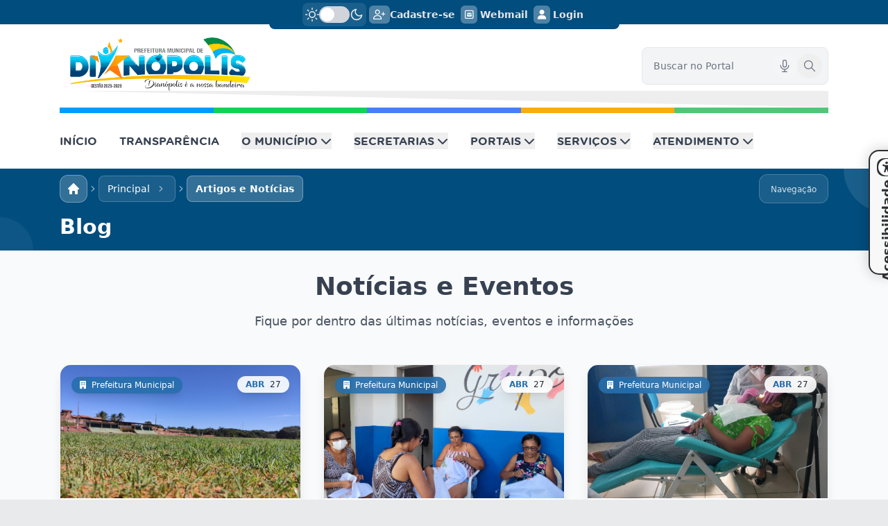

--- FILE ---
content_type: text/html; charset=UTF-8
request_url: https://www.dianopolis.to.gov.br/blog/artigos/17
body_size: 25572
content:
<!DOCTYPE html>
<html lang="pt-BR">
<head>
    <meta charset="utf-8">
    <meta name="viewport" content="width=device-width, initial-scale=1.0">

    <meta property="og:type" content="article"/><meta property="og:site_name" content="Prefeitura Municipal de Dianópolis"/><meta property="og:locale" content="pt_BR"/><meta name="twitter:card" content="summary_large_image"/><meta name="twitter:site" content="@welinaldo"/><meta name="twitter:creator" content="@welinaldo"/><meta name="twitter:domain" content="dianopolis.to.gov.br"/><meta property="article:publisher" content="https://www.facebook.com/https://www.facebook.com/tapora.municipio"/><meta property="article:author" content="https://www.facebook.com/peraltatec"/><meta property="fb:app_id" content="1252768268070185"/><title>Blog - Prefeitura Municipal de Dianópolis - Prefeitura de Dianópolis-TO</title><meta name="description" content="Confira em nosso blog"/><meta name="robots" content="index, follow"/><link rel="canonical" href="https://www.dianopolis.to.gov.br/blog"/><meta property="og:title" content="Blog - Prefeitura Municipal de Dianópolis - Prefeitura de Dianópolis-TO"/><meta property="og:description" content="Confira em nosso blog"/><meta property="og:url" content="https://www.dianopolis.to.gov.br/blog"/><meta property="og:image" content="https://www.dianopolis.to.gov.br/clients/dianopolis.to.gov.br/share.jpg"/><meta name="twitter:title" content="Blog - Prefeitura Municipal de Dianópolis - Prefeitura de Dianópolis-TO"/><meta name="twitter:description" content="Confira em nosso blog"/><meta name="twitter:url" content="https://www.dianopolis.to.gov.br/blog"/><meta name="twitter:image" content="https://www.dianopolis.to.gov.br/clients/dianopolis.to.gov.br/share.jpg"/><meta itemprop="name" content="Blog - Prefeitura Municipal de Dianópolis - Prefeitura de Dianópolis-TO"/><meta itemprop="description" content="Confira em nosso blog"/><meta itemprop="url" content="https://www.dianopolis.to.gov.br/blog"/><meta itemprop="image" content="https://www.dianopolis.to.gov.br/clients/dianopolis.to.gov.br/share.jpg"/>
                        

    <link rel="apple-touch-icon" sizes="57x57" href="https://www.dianopolis.to.gov.br/themes/govweb/assets/css/images/favicons/apple-icon-57x57.png">
    <link rel="apple-touch-icon" sizes="60x60" href="https://www.dianopolis.to.gov.br/themes/govweb/assets/css/images/favicons/apple-icon-60x60.png">
    <link rel="apple-touch-icon" sizes="72x72" href="https://www.dianopolis.to.gov.br/themes/govweb/assets/css/images/favicons/apple-icon-72x72.png">
    <link rel="apple-touch-icon" sizes="76x76" href="https://www.dianopolis.to.gov.br/themes/govweb/assets/css/images/favicons/apple-icon-76x76.png">
    <link rel="apple-touch-icon" sizes="114x114" href="https://www.dianopolis.to.gov.br/themes/govweb/assets/css/images/favicons/apple-icon-114x114.png">
    <link rel="apple-touch-icon" sizes="120x120" href="https://www.dianopolis.to.gov.br/themes/govweb/assets/css/images/favicons/apple-icon-120x120.png">
    <link rel="apple-touch-icon" sizes="144x144" href="https://www.dianopolis.to.gov.br/themes/govweb/assets/css/images/favicons/apple-icon-144x144.png">
    <link rel="apple-touch-icon" sizes="152x152" href="https://www.dianopolis.to.gov.br/themes/govweb/assets/css/images/favicons/apple-icon-152x152.png">
    <link rel="apple-touch-icon" sizes="180x180" href="https://www.dianopolis.to.gov.br/themes/govweb/assets/css/images/favicons/apple-icon-180x180.png">
    <link rel="icon" type="image/png" sizes="192x192"  href="https://www.dianopolis.to.gov.br/themes/govweb/assets/css/images/favicons/android-icon-192x192.png">
    <link rel="icon" type="image/png" sizes="32x32" href="https://www.dianopolis.to.gov.br/themes/govweb/assets/css/images/favicons/favicon-32x32.png">
    <link rel="icon" type="image/png" sizes="96x96" href="https://www.dianopolis.to.gov.br/themes/govweb/assets/css/images/favicons/favicon-96x96.png">
    <link rel="icon" type="image/png" sizes="16x16" href="https://www.dianopolis.to.gov.br/themes/govweb/assets/css/images/favicons/favicon-16x16.png">
    <meta name="msapplication-TileColor" content="#ffffff">
    <meta name="msapplication-TileImage" content="https://www.dianopolis.to.gov.br/themes/govweb/assets/css/images/favicons/ms-icon-144x144.png">

    <!-- Scripts críticos movidos para o final da página para melhor performance -->

    <!-- CSS crítico inline para menu -->
    <style>
        /* CSS crítico para estilos essenciais */
        * { box-sizing: border-box; }
        
        /* Preloader fallback (caso NProgress não carregue) - apenas NProgress */
        .ajax_load { 
            display: none !important; 
        }
        
        /* Personalização do NProgress com cores do tema */
        #nprogress .bar {
            background: var(--theme-color-1, #32544E) !important;
            height: 3px !important;
            transition: opacity 0.5s ease !important;
        }
        
        #nprogress .peg {
            box-shadow: 0 0 10px var(--theme-color-1, #32544E), 0 0 5px var(--theme-color-1, #32544E) !important;
        }
        
        #nprogress .spinner-icon {
            border-top-color: var(--theme-color-1, #32544E) !important;
            border-left-color: var(--theme-color-1, #32544E) !important;
        }
        
        /* Garantir que NProgress suma completamente quando finalizado */
        #nprogress .bar[style*="opacity: 0"] {
            display: none !important;
        }
        
        #nprogress .spinner[style*="opacity: 0"] {
            display: none !important;
        }
        
        /* Esconder NProgress quando página carregar */
        body.loaded #nprogress .bar,
        body.loaded #nprogress .spinner {
            display: none !important;
        }
        
        /* Garantir que a classe dark tenha prioridade sobre nprogress-busy */
        html.dark {
            /* Forçar a classe dark a ter prioridade */
            color-scheme: dark !important;
        }
        
        /* Garantir que o dark mode funcione mesmo com nprogress-busy */
        html.nprogress-busy.dark,
        html.dark.nprogress-busy {
            /* Manter dark mode ativo mesmo com NProgress */
            color-scheme: dark !important;
        }
        
        /* CSS crítico para menu - fallback caso Tailwind não carregue */
        .hidden { display: none !important; }
        .flex { display: flex !important; }
        .block { display: block !important; }
        .grid { display: grid !important; }
        .items-center { align-items: center !important; }
        .space-x-8 > * + * { margin-left: 2rem !important; }
        .space-y-2 > * + * { margin-top: 0.5rem !important; }
        .z-50 { z-index: 50 !important; }
        .z-40 { z-index: 40 !important; }
        .z-30 { z-index: 30 !important; }
        .z-20 { z-index: 20 !important; }
        .z-10 { z-index: 10 !important; }
        
        /* CSS específico para o menu de navegação */
        nav.hidden.lg\:flex {
            display: none !important;
        }
        
        @media (min-width: 1024px) {
            nav.hidden.lg\:flex {
                display: flex !important;
            }
        }
        
        /* Garantir que o menu mobile funcione */
        #mobile-menu.hidden {
            display: none !important;
        }
        
        #mobile-menu:not(.hidden) {
            display: block !important;
        }
        
        /* Media queries para responsividade */
        @media (min-width: 1024px) {
            .lg\:flex { display: flex !important; }
            .lg\:hidden { display: none !important; }
            .lg\:block { display: block !important; }
            .lg\:grid { display: grid !important; }
            .lg\:items-center { align-items: center !important; }
            .lg\:space-x-8 > * + * { margin-left: 2rem !important; }
        }
        
        @media (min-width: 768px) {
            .md\:flex { display: flex !important; }
            .md\:hidden { display: none !important; }
            .md\:block { display: block !important; }
            .md\:grid { display: grid !important; }
            .md\:items-center { align-items: center !important; }
            .md\:space-x-8 > * + * { margin-left: 2rem !important; }
        }
        
        @media (min-width: 640px) {
            .sm\:flex { display: flex !important; }
            .sm\:hidden { display: none !important; }
            .sm\:block { display: block !important; }
            .sm\:grid { display: grid !important; }
            .sm\:items-center { align-items: center !important; }
            .sm\:space-x-8 > * + * { margin-left: 2rem !important; }
        }
    </style>
    
    <!-- CSS principal carregado normalmente para garantir funcionamento -->
    <link rel="stylesheet" href="https://www.dianopolis.to.gov.br/themes/govweb/assets/styles/output.css">
    <link rel="stylesheet" href="https://www.dianopolis.to.gov.br/themes/govweb/assets/styles/site.css">
    <link rel="stylesheet" href="https://www.dianopolis.to.gov.br/libs/splide/css/splide.min.css">
    <link rel="stylesheet" href="https://www.dianopolis.to.gov.br/libs/splide/css/splide-ext-video.css">
    
    <!-- Swiper CSS - Carregado via módulo -->
    <!-- <link rel="stylesheet" href="https://www.dianopolis.to.gov.br/libs/swiper/swiper-bundle.min.css"> -->
    
    <link rel="BASE" href="https://www.dianopolis.to.gov.br"/>
    <style>
        :root {
            --theme-color-1: #004d7e;
            --theme-color-2: #01b5e0;
            --theme-color-3: #fe7a0b;
            --theme-color-4: #32cd32;
            --theme-color-5: #ffff00;
            --theme-color-6: #ff1493;
        }
        .theme_color_1_bg{
            background: var(--theme-color-1);
        }
        .theme_color_1_txt{
            color: var(--theme-color-1);
        }
        .theme_color_2_bg{
            background: var(--theme-color-2);
        }
        .theme_color_2_txt{
            color: var(--theme-color-2);
        }
        .theme_color_3_bg{
            background: var(--theme-color-3);
        }
        .theme_color_3_txt{
            color: var(--theme-color-3);
        }
        .gradient-theme-1-2 {
            background: linear-gradient(to bottom, var(--theme-color-1), var(--theme-color-2));
        }
        .gradient-theme-2-1 {
            background: linear-gradient(to bottom, var(--theme-color-2), var(--theme-color-1));
        }
        .gradient-theme-2-3 {
            background: linear-gradient(to bottom, var(--theme-color-2), var(--theme-color-3));
        }
        .gradient-theme-1-2-h {
            background: linear-gradient(to right, var(--theme-color-1), var(--theme-color-2));
        }
    </style>
  </head>

  <body id="app" class="dark:bg-slate-700 ">
<!--<body id="app" class="">-->

<div class="accessibility-trigger dark:bg-emerald-100" onclick="toggleSidebar()">
    <span class="icon-area flex justify-center items-center text-2xl">
        <i class="fas fa-universal-access"></i>
    </span>
    <span class="access-title">Acessibilidade</span>
</div>
<div class="accessibility-sidebar dark:bg-stone-900 dark:border-none" id="accessibilitySidebar">
    <div class="content dark:border-none">
        <button class=" dark:bg-slate-800 dark:text-white dark:hover:bg-slate-600 first_btn " onclick="changeFontSize(2)">Aumentar Texto</button>
        <button class=" dark:bg-slate-800 dark:text-white dark:hover:bg-slate-600 " onclick="changeFontSize(-2)">Diminuir Texto</button>
<!--        <button onclick="toggleContrast()">Auto Contraste</button>-->
        <button class=" dark:bg-slate-800 dark:text-amber-400 dark:hover:text-slate-800 dark:hover:bg-amber-400 j_dark_mode" >Auto Contraste</button>
        <button class=" dark:bg-slate-800 dark:text-white dark:hover:bg-slate-600 " onclick="changeLineHeight(0.2)">Aumentar Altura da Linha</button>
        <button class=" dark:bg-slate-800 dark:text-white dark:hover:bg-slate-600 " onclick="changeLineHeight(-0.2)">Diminuir Altura da Linha</button>
        <a href="https://www.dianopolis.to.gov.br/sitemap"><button class="dark:bg-slate-800 dark:text-white dark:hover:bg-slate-600 ">Mapa do Site</button></a>
        <button class=" dark:bg-slate-800 dark:text-white dark:hover:bg-slate-600 last_btn" onclick="toggleLinkUnderline()">Sublinhar Links</button>
    </div>
</div>


<!-- API DADOS INICIAIS  -->
<div class="j_api_sys_gestao_params"
     data-api_enable="S"
     data-api_sis_gestao="megasoft"
     data-api_sis_gestao_id="dianopolis"
></div>
<span class="j_megasoft_data_init"
      data-point="https://www.dianopolis.to.gov.br/api/megasoft/init"
></span>
<span class="j_megasoft_periodo_lrf"></span>
<!-- API - DADOS INICIAIS  -->

<!-- ========================= preloader start ========================= -->
<div class="ajax_load">
    <div class="bounce-loader">
        <div class="bounce1"></div>
        <div class="bounce2"></div>
        <div class="bounce3"></div>
    </div>
</div>
<!--<div class="ajax_preload">-->
<!--    <div class="bounce-loader">-->
<!--        <div class="bounce1"></div>-->
<!--        <div class="bounce2"></div>-->
<!--        <div class="bounce3"></div>-->
<!--    </div>-->
<!--</div>-->
<div class='ajax_response'></div>
<div class="ajax_modal"></div>

<div data-v-5abd71e8="" class="transition duration-75 pointer-events-none glow-dark pos-left1 bg-[#7AB7FF] move" style="animation-delay: -1s;"></div>
<div data-v-5abd71e8="" class="transition duration-300 pointer-events-none glow-dark pos-right1 bg-[#1BE3C2] move" style="animation-delay: -6s;"></div>

    <style>
        .header__bg-container:after{
        content: "";
    }
        
        .header__logo{
        width: 260px; margin-top:-5px;    }
        
        .header__logo__area{
        display: block;
    }
    
    /* Animações avançadas para o microfone */
    @keyframes pulse {
        0%, 100% { opacity: 1; }
        50% { opacity: 0.5; }
    }

    @keyframes wave {
        0%, 100% { transform: scale(1); }
        50% { transform: scale(1.1); }
    }

    @keyframes ripple {
        0% { transform: scale(0.8); opacity: 1; }
        100% { transform: scale(2.4); opacity: 0; }
    }

    @keyframes glow {
        0%, 100% { box-shadow: 0 0 5px rgba(59, 130, 246, 0.5); }
        50% { box-shadow: 0 0 20px rgba(59, 130, 246, 0.8), 0 0 30px rgba(59, 130, 246, 0.6); }
    }

    .animate-pulse {
        animation: pulse 1s infinite;
    }

    .animate-wave {
        animation: wave 0.6s ease-in-out infinite;
    }

    .animate-ripple {
        animation: ripple 1s ease-out infinite;
    }

    .animate-glow {
        animation: glow 2s ease-in-out infinite;
    }

    /* Estilo do campo de busca para ficar como na imagem */
    #header-search-input {
        background-color: #f3f4f6 !important;
        border: none !important;
        box-shadow: none !important;
        font-size: 14px !important;
        color: #1f2937 !important;
    }

    #header-search-input::placeholder {
        color: #6b7280 !important;
        font-weight: 400 !important;
    }

    #header-search-input:focus {
        background-color: #f3f4f6 !important;
        border: none !important;
        box-shadow: 0 0 0 2px rgba(59, 130, 246, 0.5) !important;
        outline: none !important;
    }

    .dark #header-search-input {
        background-color: #1e293b !important;
        color: #f1f5f9 !important;
    }

    .dark #header-search-input::placeholder {
        color: #94a3b8 !important;
    }

    .dark #header-search-input:focus {
        background-color: #1e293b !important;
    }

    /* Container do campo de busca */
    .flex.bg-gray-100 {
        background-color: #f3f4f6 !important;
        border-radius: 8px !important;
        border: 1px solid #e5e7eb !important;
    }

    .dark .flex.bg-gray-100 {
        background-color: #1e293b !important;
        border-color: #374151 !important;
    }

    /* Efeitos visuais para o microfone */
    #header-mic-button {
        position: absolute;
        right: 44px; /* Posiciona ao lado da lupa (right-2 = 8px + 36px de largura) */
        top: 50%;
        transform: translateY(-50%);
        transition: all 0.3s ease;
        z-index: 10;
        background-color: rgba(255, 255, 255, 0.1);
        border-radius: 50%;
        width: 36px;
        height: 36px;
        display: flex;
        align-items: center;
        justify-content: center;
    }

    #header-mic-button:hover {
        transform: translateY(-50%) scale(1.05);
        background-color: rgba(59, 130, 246, 0.2);
        color: #3b82f6 !important;
    }

    #header-mic-button:active {
        transform: translateY(-50%) scale(0.95);
    }

    /* Garantir que o ícone seja visível */
    #header-mic-button svg {
        color: #6b7280 !important;
        transition: color 0.3s ease;
        width: 20px !important;
        height: 20px !important;
    }

    #header-mic-button:hover svg {
        color: #3b82f6 !important;
    }

    /* Forçar visibilidade do botão */
    #header-mic-button {
        opacity: 1 !important;
        visibility: visible !important;
        display: flex !important;
    }

    /* Dark mode para o microfone */
    .dark #header-mic-button {
        background-color: rgba(0, 0, 0, 0.1);
    }

    .dark #header-mic-button svg {
        color: #9ca3af !important;
    }

    .dark #header-mic-button:hover svg {
        color: #60a5fa !important;
    }

    /* Indicador de status com animação */
    #header-mic-status {
        transition: all 0.3s ease;
        z-index: 1000;
        pointer-events: none;
        font-size: 0.75rem;
        font-weight: 500;
        box-shadow: 0 4px 6px -1px rgba(0, 0, 0, 0.1), 0 2px 4px -1px rgba(0, 0, 0, 0.06);
    }

    /* Efeito de ondas sonoras durante escuta */
    #header-mic-button.listening::before {
        content: '';
        position: absolute;
        top: 50%;
        left: 50%;
        width: 100%;
        height: 100%;
        border: 2px solid #ef4444;
        border-radius: 50%;
        transform: translate(-50%, -50%);
        animation: ripple 1s ease-out infinite;
    }

    #header-mic-button.listening::after {
        content: '';
        position: absolute;
        top: 50%;
        left: 50%;
        width: 100%;
        height: 100%;
        border: 2px solid #ef4444;
        border-radius: 50%;
        transform: translate(-50%, -50%);
        animation: ripple 1s ease-out infinite 0.5s;
    }

    /* Responsividade para mobile */
    @media (max-width: 768px) {
        #header-mic-status {
            font-size: 0.625rem;
            padding: 0.25rem 0.5rem;
            top: -1.5rem;
        }
        
        #header-mic-button {
            padding: 0.25rem;
        }
    }

    /* Dark mode adjustments */
    .dark #header-mic-button:hover {
        background-color: rgba(59, 130, 246, 0.1);
    }

    .dark #header-mic-button.listening::before,
    .dark #header-mic-button.listening::after {
        border-color: #f87171;
    }

    /* Acessibilidade - foco visível */
    #header-mic-button:focus {
        outline: 2px solid #3b82f6;
        outline-offset: 2px;
    }

    /* Ocultar ícones apenas no mobile */
    @media (max-width: 639px) {
        .header-top-icons {
            display: none !important;
        }
    }

    /* Ocultar opção Cadastre-se apenas no mobile */
    @media (max-width: 639px) {
        .header-cadastre-se {
            display: none !important;
        }
    }
</style>
<header class="shadow-lg z-50 transition-all duration-300" id="header">

    <div class="dark:bg-slate-800 theme_color_1_bg">
        <div class="container">
            <div class="flex justify-center relative">
                <div class="flex justify-center gap-3 py-1 px-12 mb-[-7px] dark:bg-slate-800 rounded-lg theme_color_1_bg">
                    <span class="j_dark_mode flex items-center justify-center hover:cursor-pointer gap-2 p-1 rounded-lg bg-white/10 hover:bg-white/20 dark:bg-slate-800 dark:hover:bg-slate-700 transition-colors duration-200">
                    <svg xmlns="http://www.w3.org/2000/svg" viewBox="0 0 24 24" width="20" height="20" class="text-gray-200 dark:text-slate-200 main-grid-item-icon" fill="none" stroke="currentColor" stroke-linecap="round" stroke-linejoin="round" stroke-width="2">
                            <circle cx="12" cy="12" r="5" />
                            <line x1="12" x2="12" y1="1" y2="3" />
                            <line x1="12" x2="12" y1="21" y2="23" />
                            <line x1="4.22" x2="5.64" y1="4.22" y2="5.64" />
                            <line x1="18.36" x2="19.78" y1="18.36" y2="19.78" />
                            <line x1="1" x2="3" y1="12" y2="12" />
                            <line x1="21" x2="23" y1="12" y2="12" />
                            <line x1="4.22" x2="5.64" y1="19.78" y2="18.36" />
                            <line x1="18.36" x2="19.78" y1="5.64" y2="4.22" />
                        </svg>
                         <button type="button" class="relative inline-flex h-6 w-11 shrink-0 cursor-pointer rounded-full border-2 border-transparent bg-gray-300 dark:bg-slate-500 transition-colors duration-200 ease-in-out focus:outline-none focus:ring-2 focus:ring-blue-500 focus:ring-offset-2" role="switch" aria-checked="false">
                            <span aria-hidden="true" class="j_dark_toggle pointer-events-none inline-block h-5 w-5 translate-x-0 transform rounded-full bg-white shadow-sm ring-0 transition duration-200 ease-in-out"></span>
                        </button>
                        <svg xmlns="http://www.w3.org/2000/svg" viewBox="0 0 24 24" width="20" height="20" class="text-gray-200 dark:text-slate-300 main-grid-item-icon" fill="none" stroke="currentColor" stroke-linecap="round" stroke-linejoin="round" stroke-width="2">
                              <path d="M21 12.79A9 9 0 1 1 11.21 3 7 7 0 0 0 21 12.79z" />
                       </svg>
                </span>

                                            <a href="https://www.dianopolis.to.gov.br/cadastrar" class="text-sm flex items-center dark:text-slate-300 text-gray-200 font-semibold font-univia hover:text-blue-600 dark:hover:text-blue-400 transition-colors duration-200 p-1 rounded-lg hover:bg-gray-200 dark:hover:bg-slate-700 header-cadastre-se">
                            <i class="bg-white/30 dark:bg-blue-900/20 text-white dark:text-blue-400 p-1.5 rounded-md far fa-user-plus header-top-icons"></i>
                            <span class="">Cadastre-se</span>
                        </a>
                    
                    <a target="_blank" href="https://webmail.dianopolis.to.gov.br" class="flex group items-center text-sm text-gray-200 font-semibold font-univia dark:text-slate-300 hover:text-blue-600 dark:hover:text-blue-400 transition-colors duration-200 p-1 rounded-lg hover:bg-gray-200 dark:hover:bg-slate-700">
                        <i class="bg-white/30 dark:bg-blue-900/20 text-white mr-1 group-hover:text-blue-600 dark:text-blue-400 p-1.5 rounded-md far fa-envelope-square header-top-icons"></i> Webmail
                    </a>
                    <a target="_blank" href="https://www.dianopolis.to.gov.br/admin" class="text-sm flex group items-center text-gray-200 font-semibold font-univia dark:text-slate-300 hover:text-blue-600 dark:hover:text-blue-400 transition-colors duration-200 p-1 rounded-lg hover:bg-gray-200 dark:hover:bg-slate-700">
                        <i class="bg-white/30 dark:bg-blue-900/20 text-white mr-1 group-hover:text-blue-600 dark:text-blue-400 p-1.5 rounded-md fas fa-user header-top-icons"></i> Login
                    </a>
                </div>
            </div>
        </div>
    </div>

    <div class="dark:bg-slate-900 bg-white">
        <div class="container mx-auto px-4">
            
            <!-- Logo Area with Search -->
            <div class=" py-6 relative">
                <div class="flex items-center justify-between flex-col sm:flex-row sm:space-x-6">
                    <!-- Logo -->
                    <div class="container mx-auto">
                        <a class="header__logo-container" href="https://www.dianopolis.to.gov.br/"
                           title="Ir para página inicial" role="link">
                            <img class="header__logo dark:bg-white/60 dark:p-2 dark:rounded" src="https://www.dianopolis.to.gov.br/storage/empresa_params/2025/01/dianopolis-v2-min.png"
                                 srcset="https://www.dianopolis.to.gov.br/storage/empresa_params/2025/01/dianopolis-v2-min.png 2x">
                        </a>
                    </div>
                    <!-- Search -->
                    <div class="relative w-full sm:w-1/2 lg:w-1/3">
                        <form action="https://www.dianopolis.to.gov.br/pesquisa" method="post" class="relative ajax_off" id="header-search-form">
                            <div class="flex bg-gray-100 dark:bg-slate-800 rounded-lg items-center relative">
                                <input type="text" 
                                       name="search" 
                                       id="header-search-input"
                                       placeholder="Buscar no Portal" 
                                       class="w-full p-4 pr-16 text-sm text-gray-900 rounded-lg bg-gray-100 dark:bg-slate-800 focus:outline-none focus:ring-2 focus:ring-blue-500 dark:placeholder-gray-400 dark:text-white"
                                       autocomplete="off">
                                
                                <!-- Botão de Microfone -->
                                <button type="button" 
                                        id="header-mic-button"
                                        class="focus:outline-none focus:ring-2 focus:ring-blue-500 focus:ring-offset-2"
                                        aria-label="Pesquisar por voz"
                                        title="Clique para pesquisar por voz">
                                    <svg class="h-5 w-5" fill="none" viewBox="0 0 24 24" stroke="currentColor" stroke-width="1.5">
                                        <path stroke-linecap="round" stroke-linejoin="round" d="M19 11a7 7 0 01-7 7m0 0a7 7 0 01-7-7m7 7v4m0 0H8m4 0h4m-4-8a3 3 0 01-3-3V5a3 3 0 116 0v6a3 3 0 01-3 3z"/>
                                    </svg>
                                    <!-- Indicador de Status -->
                                    <div id="header-mic-status" class="hidden absolute -top-8 left-1/2 transform -translate-x-1/2 bg-gray-800 dark:bg-gray-200 text-white dark:text-gray-800 text-xs px-2 py-1 rounded whitespace-nowrap shadow-lg">
                                        Clique para falar
                                    </div>
                                </button>
                                
                                <!-- Botão de Busca -->
                                <button type="submit" 
                                        class="absolute right-2 top-1/2 transform -translate-y-1/2 text-gray-500 hover:text-blue-600 dark:text-gray-400 dark:hover:text-blue-400 transition-colors duration-200 focus:outline-none focus:ring-2 focus:ring-blue-500 focus:ring-offset-2 rounded-full p-2">
                                    <svg class="w-5 h-5" fill="none" viewBox="0 0 24 24" stroke="currentColor" stroke-width="1.5">
                                        <path stroke-linecap="round" stroke-linejoin="round" d="M21 21l-6-6m2-5a7 7 0 11-14 0 7 7 0 0114 0z"/>
                                    </svg>
                                </button>
                                
                                <!-- Dropdown de Sugestões -->
                                <div id="header-suggestions-dropdown" class="hidden">
                                    <div id="header-suggestions-list" class="max-h-60 overflow-y-auto">
                                        <!-- Sugestões serão inseridas aqui via JavaScript -->
                                    </div>
                                </div>
                            </div>
                        </form>
                    </div>
                </div>
                <!-- 90-degree Divider -->
                <div class="absolute bottom-0 left-0 w-full h-6 bg-[#eee] dark:bg-slate-800" style="clip-path: polygon(0 0, 100% 0, 100% 100%, 0 0);"></div>
            </div>
            <div class="flex w-full h-2 dark:hidden">
                <div class="bg-[#009CFB] w-1/5 dark:bg-slate-600"></div>
                <div class="bg-[#14D154] w-1/5 dark:bg-slate-800"></div>
                <div class="bg-[#467FF7] w-1/5 dark:bg-slate-600"></div>
                <div class="bg-[#FAAC10] w-1/5 dark:bg-slate-800"></div>
                <div class="bg-[#50C778] w-1/5 dark:bg-slate-600"></div>
            </div>
            <!-- Menu Container -->

        </div>

        <div class="dark:bg-slate-800">
            <div class="container mx-auto px-4">
                <div class="flex items-center justify-between h-14 lg:h-20">
                    <!-- Desktop Navigation -->
                    <nav class="hidden lg:flex items-center space-x-8 z-50">
                        <a href="https://www.dianopolis.to.gov.br/" title="Página inicial" class="text-gray-700 dark:text-slate-300 font-gothamroundedbold hover:text-blue-600 font-medium transition-colors duration-200 relative group">
                            INÍCIO
                            <span class="absolute -bottom-1 left-0 w-0 h-0.5 bg-blue-600 transition-all duration-300 group-hover:w-full"></span>
                        </a>
                        <a href="https://www.dianopolis.to.gov.br/transparencia" class="text-gray-700 dark:text-slate-300 font-gothamroundedbold hover:text-blue-600 font-medium transition-colors duration-200 relative group">
                            TRANSPARÊNCIA
                            <span class="absolute -bottom-1 left-0 w-0 h-0.5 bg-blue-600 transition-all duration-300 group-hover:w-full"></span>
                        </a>
                        <div class="relative group">
                            <button class="whitespace-nowrap text-gray-700 dark:text-slate-300 font-gothamroundedbold hover:text-blue-600 font-medium transition-colors duration-200 flex items-center">
                                O MUNICÍPIO
                                <i class="fa-solid fa-chevron-down ml-1 h-4 w-4 transition-transform duration-200 group-hover:rotate-180"></i>
                            </button>
                            <!-- Dropdown Menu -->
                            <div class="absolute top-full left-0 mt-2 w-64 bg-white dark:bg-slate-800 dark:border-none rounded-lg shadow-xl border border-gray-100 opacity-0 invisible group-hover:opacity-100 group-hover:visible transition-all duration-300 transform translate-y-2 group-hover:translate-y-0">
                                <div class="py-2">
                                    <a href="https://www.dianopolis.to.gov.br/entidade/jose-salomao-jacobina-aires1/147" class="flex items-center px-4 py-3 text-gray-700 hover:bg-blue-50 dark:text-stone-300 dark:hover:bg-slate-700 hover:text-blue-600 transition-colors">
                                        <i class="fa-solid fa-globe text-blue-500 text-base mr-3"></i>
                                        <div>
                                            <div class="font-medium">Prefeito</div>
                                            <div class="text-sm text-gray-500 dark:text-stone-300">Conheça nosso prefeito</div>
                                        </div>
                                    </a>
                                                                            <a href="https://www.dianopolis.to.gov.br/entidade//148" class="flex items-center px-4 py-3 text-gray-700 hover:bg-blue-50 dark:text-stone-300 dark:hover:bg-slate-700 hover:text-blue-600 transition-colors">
                                            <i class="fa-solid fa-globe text-blue-500 text-base mr-3"></i>
                                            <div>
                                                <div class="font-medium">Vice-Prefeito</div>
                                            </div>
                                        </a>
                                                                        <a href="https://www.dianopolis.to.gov.br/prefeitos" class="flex items-center px-4 py-3 text-gray-700 hover:bg-blue-50 dark:text-stone-300 dark:hover:bg-slate-700 hover:text-blue-600 transition-colors">
                                        <i class="fa-solid fa-globe text-blue-500 text-base mr-3"></i>
                                        <div>
                                            <div class="font-medium">Galeria de Prefeitos</div>
                                            <div class="text-sm text-gray-500 dark:text-stone-300">Conheça a história dos nossos prefeitos</div>
                                        </div>
                                    </a>
                                    <a href="https://www.dianopolis.to.gov.br/municipio#municipio-simbols" class="flex items-center px-4 py-3 text-gray-700 hover:bg-blue-50 dark:text-stone-300 dark:hover:bg-slate-700 hover:text-blue-600 transition-colors">
                                        <i class="fa-solid fa-globe text-blue-500 text-base mr-3"></i>
                                        <div>
                                            <div class="font-medium">Símbolos Municipais</div>
                                        </div>
                                    </a>
                                    <a href="https://www.dianopolis.to.gov.br/municipio#municipio-historia" class="flex items-center px-4 py-3 text-gray-700 hover:bg-blue-50 dark:text-stone-300 dark:hover:bg-slate-700 hover:text-blue-600 transition-colors">
                                        <i class="fa-solid fa-globe text-blue-500 text-base mr-3"></i>
                                        <div>
                                            <div class="font-medium">Nossa história</div>

                                        </div>
                                    </a>
                                    <a href="https://www.dianopolis.to.gov.br/guiacidade/pontos-turisticos/1" class="flex items-center px-4 py-3 text-gray-700 hover:bg-blue-50 dark:text-stone-300 dark:hover:bg-slate-700 hover:text-blue-600 transition-colors">
                                        <i class="fa-solid fa-globe text-blue-500 text-base mr-3"></i>
                                        <div>
                                            <div class="font-medium">Guia da Cidade</div>
                                            <div class="text-sm text-gray-500 dark:text-stone-300">Turismo, Onde Hospedar, Onde Comer, e mais</div>
                                        </div>
                                    </a>
                                    <a href="https://www.dianopolis.to.gov.br/blog/artigos/1" class="flex items-center px-4 py-3 text-gray-700 hover:bg-blue-50 dark:text-stone-300 dark:hover:bg-slate-700 hover:text-blue-600 transition-colors">
                                        <i class="fa-solid fa-globe text-blue-500 text-base mr-3"></i>
                                        <div>
                                            <div class="font-medium">Notícias</div>
                                            <div class="text-sm text-gray-500 dark:text-stone-300">Notícias e Eventos</div>
                                        </div>
                                    </a>
                                    <a href="https://www.dianopolis.to.gov.br/fotos/1" class="flex items-center px-4 py-3 text-gray-700 hover:bg-blue-50 dark:text-stone-300 dark:hover:bg-slate-700 hover:text-blue-600 transition-colors">
                                        <i class="fa-solid fa-globe text-blue-500 text-base mr-3"></i>
                                        <div>
                                            <div class="font-medium">Galeria de Fotos</div>
                                        </div>
                                    </a>
                                </div>
                            </div>
                        </div>
                                                    <div class="relative group">
                                <button class="text-gray-700 dark:text-slate-300 font-gothamroundedbold hover:text-blue-600 font-medium transition-colors duration-200 flex items-center">
                                    SECRETARIAS
                                    <i class="fa-solid fa-chevron-down ml-1 h-4 w-4 transition-transform duration-200 group-hover:rotate-180"></i>
                                </button>
                                <!-- Dropdown Menu -->
                                <div class="absolute top-full left-0 mt-2 w-64 bg-white dark:bg-slate-800 dark:border-none rounded-lg shadow-xl border border-gray-100 opacity-0 invisible group-hover:opacity-100 group-hover:visible transition-all duration-300 transform translate-y-2 group-hover:translate-y-0">
                                    <div class="py-2">
                                        <a href="https://www.dianopolis.to.gov.br/secretarias" class="flex items-center px-4 py-3 text-gray-700 hover:bg-blue-50 dark:text-stone-300 dark:hover:bg-slate-700 hover:text-blue-600 transition-colors">
                                            <i class="fa-solid fa-university text-blue-500 text-base mr-3"></i>
                                            <div>
                                                <div class="font-medium">Estrutura Organizacional</div>
                                                <div class="text-sm text-gray-500 dark:text-stone-300">Secretarias e Departamentos</div>
                                            </div>
                                        </a>
                                                                                    <a href="https://www.dianopolis.to.gov.br/secretaria/assistencia-farmaceutica" class="flex items-center px-4 py-3 text-gray-700 hover:bg-blue-50 dark:text-stone-300 dark:hover:bg-slate-700 hover:text-blue-600 transition-colors">
                                                <i class="fa-solid fa-university text-blue-500 text-base mr-3"></i>
                                                <div>
                                                    <div class="font-medium">Assistência Farmaceutica</div>
                                                    <div class="text-sm text-gray-500 dark:text-stone-300">Secretaria-AF</div>
                                                </div>
                                            </a>
                                                                                    <a href="https://www.dianopolis.to.gov.br/secretaria/secretaria-de-meio-ambiente-sema" class="flex items-center px-4 py-3 text-gray-700 hover:bg-blue-50 dark:text-stone-300 dark:hover:bg-slate-700 hover:text-blue-600 transition-colors">
                                                <i class="fa-solid fa-university text-blue-500 text-base mr-3"></i>
                                                <div>
                                                    <div class="font-medium">Secretaria De Meio Ambiente - Sema</div>
                                                    <div class="text-sm text-gray-500 dark:text-stone-300">Secretaria-SEMA</div>
                                                </div>
                                            </a>
                                                                                    <a href="https://www.dianopolis.to.gov.br/secretaria/secretaria-de-regulacao-urbana" class="flex items-center px-4 py-3 text-gray-700 hover:bg-blue-50 dark:text-stone-300 dark:hover:bg-slate-700 hover:text-blue-600 transition-colors">
                                                <i class="fa-solid fa-university text-blue-500 text-base mr-3"></i>
                                                <div>
                                                    <div class="font-medium">Secretaria De Regulação Urbana</div>
                                                    <div class="text-sm text-gray-500 dark:text-stone-300">Secretaria-SECURB</div>
                                                </div>
                                            </a>
                                                                                    <a href="https://www.dianopolis.to.gov.br/secretaria/secretaria-de-relacoes-institucionais" class="flex items-center px-4 py-3 text-gray-700 hover:bg-blue-50 dark:text-stone-300 dark:hover:bg-slate-700 hover:text-blue-600 transition-colors">
                                                <i class="fa-solid fa-university text-blue-500 text-base mr-3"></i>
                                                <div>
                                                    <div class="font-medium">Secretaria De Relações Institucionais</div>
                                                    <div class="text-sm text-gray-500 dark:text-stone-300">Secretaria-SRI</div>
                                                </div>
                                            </a>
                                                                                    <a href="https://www.dianopolis.to.gov.br/secretaria/secretaria-municipal-de-administracao" class="flex items-center px-4 py-3 text-gray-700 hover:bg-blue-50 dark:text-stone-300 dark:hover:bg-slate-700 hover:text-blue-600 transition-colors">
                                                <i class="fa-solid fa-university text-blue-500 text-base mr-3"></i>
                                                <div>
                                                    <div class="font-medium">Secretaria Municipal De Administração</div>
                                                    <div class="text-sm text-gray-500 dark:text-stone-300">Secretaria-SECAD</div>
                                                </div>
                                            </a>
                                                                                    <a href="https://www.dianopolis.to.gov.br/secretaria/secretaria-municipal-de-agricultura" class="flex items-center px-4 py-3 text-gray-700 hover:bg-blue-50 dark:text-stone-300 dark:hover:bg-slate-700 hover:text-blue-600 transition-colors">
                                                <i class="fa-solid fa-university text-blue-500 text-base mr-3"></i>
                                                <div>
                                                    <div class="font-medium">Secretaria Municipal De Agricultura</div>
                                                    <div class="text-sm text-gray-500 dark:text-stone-300">Secretaria-SMA</div>
                                                </div>
                                            </a>
                                                                                    <a href="https://www.dianopolis.to.gov.br/secretaria/secretaria-municipal-de-desenvolvimento-social" class="flex items-center px-4 py-3 text-gray-700 hover:bg-blue-50 dark:text-stone-300 dark:hover:bg-slate-700 hover:text-blue-600 transition-colors">
                                                <i class="fa-solid fa-university text-blue-500 text-base mr-3"></i>
                                                <div>
                                                    <div class="font-medium">Secretaria Municipal De Desenvolvimento Social</div>
                                                    <div class="text-sm text-gray-500 dark:text-stone-300">Secretaria-SEMAS</div>
                                                </div>
                                            </a>
                                                                                    <a href="https://www.dianopolis.to.gov.br/secretaria/secretaria-municipal-de-educacao" class="flex items-center px-4 py-3 text-gray-700 hover:bg-blue-50 dark:text-stone-300 dark:hover:bg-slate-700 hover:text-blue-600 transition-colors">
                                                <i class="fa-solid fa-university text-blue-500 text-base mr-3"></i>
                                                <div>
                                                    <div class="font-medium">Secretaria Municipal De Educação</div>
                                                    <div class="text-sm text-gray-500 dark:text-stone-300">Secretaria-SEMED</div>
                                                </div>
                                            </a>
                                                                                    <a href="https://www.dianopolis.to.gov.br/secretaria/secretaria-municipal-de-esporte" class="flex items-center px-4 py-3 text-gray-700 hover:bg-blue-50 dark:text-stone-300 dark:hover:bg-slate-700 hover:text-blue-600 transition-colors">
                                                <i class="fa-solid fa-university text-blue-500 text-base mr-3"></i>
                                                <div>
                                                    <div class="font-medium">Secretária Municipal De Esporte</div>
                                                    <div class="text-sm text-gray-500 dark:text-stone-300">Secretaria-SP</div>
                                                </div>
                                            </a>
                                                                                    <a href="https://www.dianopolis.to.gov.br/secretaria/secretaria-municipal-de-financas" class="flex items-center px-4 py-3 text-gray-700 hover:bg-blue-50 dark:text-stone-300 dark:hover:bg-slate-700 hover:text-blue-600 transition-colors">
                                                <i class="fa-solid fa-university text-blue-500 text-base mr-3"></i>
                                                <div>
                                                    <div class="font-medium">Secretaria Municipal De Finanças</div>
                                                    <div class="text-sm text-gray-500 dark:text-stone-300">Secretaria-FINA</div>
                                                </div>
                                            </a>
                                                                                    <a href="https://www.dianopolis.to.gov.br/secretaria/secretaria-municipal-de-juventude" class="flex items-center px-4 py-3 text-gray-700 hover:bg-blue-50 dark:text-stone-300 dark:hover:bg-slate-700 hover:text-blue-600 transition-colors">
                                                <i class="fa-solid fa-university text-blue-500 text-base mr-3"></i>
                                                <div>
                                                    <div class="font-medium">Secretaria Municipal De Juventude </div>
                                                    <div class="text-sm text-gray-500 dark:text-stone-300">Secretaria-SEJUVES</div>
                                                </div>
                                            </a>
                                                                                    <a href="https://www.dianopolis.to.gov.br/secretaria/secretaria-municipal-de-obras-e-transportes" class="flex items-center px-4 py-3 text-gray-700 hover:bg-blue-50 dark:text-stone-300 dark:hover:bg-slate-700 hover:text-blue-600 transition-colors">
                                                <i class="fa-solid fa-university text-blue-500 text-base mr-3"></i>
                                                <div>
                                                    <div class="font-medium">Secretaria Municipal De Obras E Transportes</div>
                                                    <div class="text-sm text-gray-500 dark:text-stone-300">Secretaria-SMOT</div>
                                                </div>
                                            </a>
                                                                                    <a href="https://www.dianopolis.to.gov.br/secretaria/secretaria-municipal-de-saude-e-saneamento" class="flex items-center px-4 py-3 text-gray-700 hover:bg-blue-50 dark:text-stone-300 dark:hover:bg-slate-700 hover:text-blue-600 transition-colors">
                                                <i class="fa-solid fa-university text-blue-500 text-base mr-3"></i>
                                                <div>
                                                    <div class="font-medium">Secretaria Municipal De Saúde E Saneamento</div>
                                                    <div class="text-sm text-gray-500 dark:text-stone-300">Secretaria-SEMUS</div>
                                                </div>
                                            </a>
                                                                                    <a href="https://www.dianopolis.to.gov.br/secretaria/secretaria-municipal-de-turismo-e-cultura" class="flex items-center px-4 py-3 text-gray-700 hover:bg-blue-50 dark:text-stone-300 dark:hover:bg-slate-700 hover:text-blue-600 transition-colors">
                                                <i class="fa-solid fa-university text-blue-500 text-base mr-3"></i>
                                                <div>
                                                    <div class="font-medium">Secretaria Municipal De Turismo E Cultura</div>
                                                    <div class="text-sm text-gray-500 dark:text-stone-300">Secretaria-SEMATUC</div>
                                                </div>
                                            </a>
                                        
                                    </div>
                                </div>
                            </div>
                                                <div class="relative group">
                            <button class="text-gray-700 dark:text-slate-300 font-gothamroundedbold hover:text-blue-600 font-medium transition-colors duration-200 flex items-center">
                                PORTAIS
                                <i class="fa-solid fa-chevron-down ml-1 h-4 w-4 transition-transform duration-200 group-hover:rotate-180"></i>
                            </button>
                            <!-- Dropdown Menu -->
                            <div class="absolute top-full left-0 mt-2 w-64 bg-white dark:bg-slate-800 dark:border-none rounded-lg shadow-xl border border-gray-100 opacity-0 invisible group-hover:opacity-100 group-hover:visible transition-all duration-300 transform translate-y-2 group-hover:translate-y-0">
                                <div class="py-2">
                                                                            <a href="https://www.dianopolis.to.gov.br/secretaria/secretaria-municipal-de-educacao" class="flex items-center px-4 py-3 text-gray-700 hover:bg-blue-50 dark:text-stone-300 dark:hover:bg-slate-700 hover:text-blue-600 transition-colors">
                                            <i class="fa-solid fa-user-graduate text-blue-600 text-base mr-3"></i>
                                            <div>
                                                <div class="font-medium">Educação</div>
                                                <div class="text-sm text-gray-500 dark:text-stone-300">Portal da Educação</div>
                                            </div>
                                        </a>
                                                                                                                <a href="https://www.dianopolis.to.gov.br/secretaria/secretaria-municipal-de-saude-e-saneamento" class="flex items-center px-4 py-3 text-gray-700 hover:bg-blue-50 dark:text-stone-300 dark:hover:bg-slate-700 hover:text-blue-600 transition-colors">
                                            <i class="fa-solid fa-house-medical-circle-check text-sky-500 text-base mr-3"></i>
                                            <div>
                                                <div class="font-medium">Saúde</div>
                                                <div class="text-sm text-gray-500 dark:text-stone-300">Portal da Saúde</div>
                                            </div>
                                        </a>
                                                                                                                <a href="https://www.dianopolis.to.gov.br/secretaria/secretaria-municipal-de-turismo-e-cultura" class="flex items-center px-4 py-3 text-gray-700 hover:bg-blue-50 dark:text-stone-300 dark:hover:bg-slate-700 hover:text-blue-600 transition-colors">
                                            <i class="fa-solid fa-face-party text-blue-500 text-base mr-3"></i>
                                            <div>
                                                <div class="font-medium">Cultura</div>
                                                <div class="text-sm text-gray-500 dark:text-stone-300">Portal da Cultura</div>
                                            </div>
                                        </a>
                                                                                                                <a href="https://www.dianopolis.to.gov.br/secretaria/assistencia-farmaceutica" class="flex items-center px-4 py-3 text-gray-700 hover:bg-blue-50 dark:text-stone-300 dark:hover:bg-slate-700 hover:text-blue-600 transition-colors">
                                            <i class="fa-solid fa-prescription-bottle-medical text-blue-500 text-base mr-3"></i>
                                            <div>
                                                <div class="font-medium">Farmácia</div>
                                                <div class="text-sm text-gray-500 dark:text-stone-300">Portal Farmácia Básica</div>
                                            </div>
                                        </a>
                                                                                                                                            </div>
                            </div>
                        </div>
                        <div class="relative group">
                            <button class="text-gray-700 dark:text-slate-300 font-gothamroundedbold hover:text-blue-600 font-medium transition-colors duration-200 flex items-center">
                                SERVIÇOS
                                <i class="fa-solid fa-chevron-down ml-1 h-4 w-4 transition-transform duration-200 group-hover:rotate-180"></i>
                            </button>
                            <!-- Dropdown Menu -->
                            <div class="absolute top-full left-0 mt-2 w-64 bg-white dark:bg-slate-800 dark:border-none rounded-lg shadow-xl border border-gray-100 opacity-0 invisible group-hover:opacity-100 group-hover:visible transition-all duration-300 transform translate-y-2 group-hover:translate-y-0">
                                <div class="py-2">
                                    <a href="https://www.dianopolis.to.gov.br/transparencia/servicos" class="flex items-center px-4 py-3 text-gray-700 hover:bg-blue-50 dark:text-stone-300 dark:hover:bg-slate-700 hover:text-blue-600 transition-colors">
                                        <i class="fa-solid fa-layer-group text-blue-500 text-base mr-3"></i>
                                        <div>
                                            <div class="font-medium">Carta de Serviços</div>
                                            <div class="text-sm text-gray-500 dark:text-stone-300">Serviços para o Cidadão</div>
                                        </div>
                                    </a>
                                                                            <a href="https://www.dianopolis.to.gov.br/diariooficial" class="flex items-center px-4 py-3 text-gray-700 hover:bg-blue-50 dark:text-stone-300 dark:hover:bg-slate-700 hover:text-blue-600 transition-colors">
                                            <i class="fa-solid fa-newspaper text-blue-500 text-base mr-3"></i>
                                            <div>
                                                <div class="font-medium">Diário Oficial</div>
                                                <div class="text-sm text-gray-500 dark:text-stone-300">Órgão Oficial Eletrônico</div>
                                            </div>
                                        </a>
                                                                        <a href="https://www.dianopolis.to.gov.br/legislacao/t/t/t/t/t/t/t/1" class="flex items-center px-4 py-3 text-gray-700 hover:bg-blue-50 dark:text-stone-300 dark:hover:bg-slate-700 hover:text-blue-600 transition-colors">
                                        <i class="fa-solid fa-file-export text-blue-500 text-base mr-3"></i>
                                        <div>
                                            <div class="font-medium">Publicações Oficiais</div>
                                            <div class="text-sm text-gray-500 dark:text-stone-300">Decretos, Portarias, Leis</div>
                                        </div>
                                    </a>
                                    <a href="https://www.dianopolis.to.gov.br/perguntaserespostas" class="flex items-center px-4 py-3 text-gray-700 hover:bg-blue-50 dark:text-stone-300 dark:hover:bg-slate-700 hover:text-blue-600 transition-colors">
                                        <i class="fa-solid fa-clipboard-question text-blue-500 text-base mr-3"></i>
                                        <div>
                                            <div class="font-medium">FAQ</div>
                                            <div class="text-sm text-gray-500 dark:text-stone-300">Perguntas Frequentes</div>
                                        </div>
                                    </a>
                                    <a href="https://www.dianopolis.to.gov.br/transparencia/lgpd" class="flex items-center px-4 py-3 text-gray-700 hover:bg-blue-50 dark:text-stone-300 dark:hover:bg-slate-700 hover:text-blue-600 transition-colors">
                                        <i class="fa-solid fa-shield-check text-blue-500 text-base mr-3"></i>
                                        <div>
                                            <div class="font-medium">LGPD</div>
                                            <div class="text-sm text-gray-500 dark:text-stone-300">Lei Proteção de Dados</div>
                                        </div>
                                    </a>
                                </div>
                            </div>
                        </div>
                        <div class="relative group">
                            <button class="text-gray-700 dark:text-slate-300 font-gothamroundedbold hover:text-blue-600 font-medium transition-colors duration-200 flex items-center">
                                ATENDIMENTO
                                <i class="fa-solid fa-chevron-down ml-1 h-4 w-4 transition-transform duration-200 group-hover:rotate-180"></i>
                            </button>
                            <!-- Dropdown Menu -->
                            <div class="absolute top-full left-0 mt-2 w-64 bg-white dark:bg-slate-800 dark:border-none rounded-lg shadow-xl border border-gray-100 opacity-0 invisible group-hover:opacity-100 group-hover:visible transition-all duration-300 transform translate-y-2 group-hover:translate-y-0">
                                <div class="py-2">
                                    <a href="https://www.dianopolis.to.gov.br/faleconosco" class="flex items-center px-4 py-3 text-gray-700 hover:bg-blue-50 dark:text-stone-300 dark:hover:bg-slate-700 hover:text-blue-600 transition-colors">
                                        <i class="fa-solid fa-headset text-blue-500 text-base mr-3"></i>
                                        <div>
                                            <div class="font-medium">Fale Conosco</div>
                                            <div class="text-sm text-gray-500 dark:text-stone-300">Canas de atendimento</div>
                                        </div>
                                    </a>
                                    <a href="https://www.dianopolis.to.gov.br/ouvidoria" class="flex items-center px-4 py-3 text-gray-700 hover:bg-blue-50 dark:text-stone-300 dark:hover:bg-slate-700 hover:text-blue-600 transition-colors">
                                        <i class="fa-solid fa-tty text-blue-500 text-base mr-3"></i>
                                        <div>
                                            <div class="font-medium">Ouvidoria Geral</div>
                                            <div class="text-sm text-gray-500 dark:text-stone-300">Fazer manifestações</div>
                                        </div>
                                    </a>
                                    <a href="https://www.dianopolis.to.gov.br/esic" class="flex items-center px-4 py-3 text-gray-700 hover:bg-blue-50 dark:text-stone-300 dark:hover:bg-slate-700 hover:text-blue-600 transition-colors">
                                        <i class="fa-solid fa-memo-circle-info text-blue-500 text-base mr-3"></i>
                                        <div>
                                            <div class="font-medium">e-SIC</div>
                                            <div class="text-sm text-gray-500 dark:text-stone-300">Solicitar Informações</div>
                                        </div>
                                    </a>
                                    <a href="https://www.dianopolis.to.gov.br/inbox" class="flex items-center px-4 py-3 text-gray-700 hover:bg-blue-50 dark:text-stone-300 dark:hover:bg-slate-700 hover:text-blue-600 transition-colors">
                                        <i class="fa-solid fa-address-card text-blue-500 text-base mr-3"></i>
                                        <div>
                                            <div class="font-medium">Painel do Cidadão</div>
                                            <div class="text-sm text-gray-500 dark:text-stone-300">Acompanhamento de Protocolos</div>
                                        </div>
                                    </a>
                                    <a href="https://www.dianopolis.to.gov.br/transparencia/pesquisa-satisfacao" class="flex items-center px-4 py-3 text-gray-700 hover:bg-blue-50 dark:text-stone-300 dark:hover:bg-slate-700 hover:text-blue-600 transition-colors">
                                        <i class="fa-solid fa-chart-pie text-blue-500 text-base mr-3"></i>
                                        <div>
                                            <div class="font-medium">Pesquisa de Satisfação</div>
                                            <div class="text-sm text-gray-500 dark:text-stone-300">Avaliação dos serviços</div>
                                        </div>
                                    </a>
                                </div>
                            </div>
                        </div>
                    </nav>

                    <!-- Desktop CTA Buttons -->
                    <div class="flex items-center space-x-4">
                        <a href="https://www.dianopolis.to.gov.br/transparencia">
                            <img class="w-[150px]" srcset="https://www.dianopolis.to.gov.br/themes/govweb/assets/images/transparencia.png 2x" src="https://www.dianopolis.to.gov.br/themes/govweb/assets/css/images/transparencia.png" alt="">
                        </a>
                        <a href="https://radardatransparencia.atricon.org.br/radar-da-transparencia-publica.html" target="_blank">
                            <img class="w-[150px]" srcset="https://www.dianopolis.to.gov.br/themes/govweb/assets/images/radar.png 2x" src="https://www.dianopolis.to.gov.br/themes/govweb/assets/css/images/radar.png" alt="">
                        </a>
                    </div>

                    <!-- Mobile Menu Button -->
                    <button class="lg:hidden p-2 rounded-md text-gray-700 hover:text-blue-600 hover:bg-gray-100 transition-colors duration-200" id="mobile-menu-button" aria-expanded="false" aria-controls="mobile-menu">
                        <i class="fa-solid fa-bars text-xl" id="menu-icon"></i>
                        <i class="fa-solid fa-times text-xl hidden" id="close-icon"></i>
                    </button>
                </div>

                <!-- Mobile Menu -->
                <div class="lg:hidden bg-white dark:bg-slate-800 border-t border-gray-100 dark:border-slate-700 shadow-lg transition-all duration-300 hidden" id="mobile-menu">
                    <div class="container mx-auto px-4 py-4">
                        <!-- Mobile Navigation -->
                        <nav class="space-y-2">
                            <!-- INÍCIO -->
                            <a href="https://www.dianopolis.to.gov.br/" class="block px-4 py-3 text-gray-700 dark:text-slate-300 hover:bg-blue-50 dark:hover:bg-slate-700 hover:text-blue-600 rounded-lg transition-colors duration-200 font-medium">
                                INÍCIO
                            </a>

                            <!-- TRANSPARÊNCIA -->
                            <a href="https://www.dianopolis.to.gov.br/transparencia" class="block px-4 py-3 text-gray-700 dark:text-slate-300 hover:bg-blue-50 dark:hover:bg-slate-700 hover:text-blue-600 rounded-lg transition-colors duration-200 font-medium">
                                TRANSPARÊNCIA
                            </a>

                            <!-- O MUNICÍPIO -->
                            <div class="mobile-dropdown">
                                <button class="w-full flex items-center justify-between px-4 py-3 text-gray-700 dark:text-slate-300 hover:bg-blue-50 dark:hover:bg-slate-700 hover:text-blue-600 rounded-lg transition-colors duration-200 font-medium" data-dropdown-toggle aria-expanded="false">
                                    O MUNICÍPIO
                                    <i class="fa-solid fa-chevron-down text-base transition-transform duration-200"></i>
                                </button>
                                <div class="ml-4 mt-2 space-y-1 max-h-0 overflow-hidden transition-all duration-300" data-dropdown-content>
                                    <a href="https://www.dianopolis.to.gov.br/entidade/jose-salomao-jacobina-aires1/147" class="flex items-center px-4 py-2 text-gray-600 dark:text-slate-400 hover:bg-blue-50 dark:hover:bg-slate-700 hover:text-blue-600 rounded-lg transition-colors">
                                        <i class="fa-solid fa-globe text-blue-500 text-base mr-3"></i>
                                        <div>
                                            <div class="font-medium">Prefeito</div>
                                            <div class="text-sm text-gray-500 dark:text-slate-400">Conheça nosso prefeito</div>
                                        </div>
                                    </a>
                                                                            <a href="https://www.dianopolis.to.gov.br/entidade//148" class="flex items-center px-4 py-2 text-gray-600 dark:text-slate-400 hover:bg-blue-50 dark:hover:bg-slate-700 hover:text-blue-600 rounded-lg transition-colors">
                                            <i class="fa-solid fa-globe text-blue-500 text-base mr-3"></i>
                                            <div>
                                                <div class="font-medium">Vice-Prefeito</div>
                                            </div>
                                        </a>
                                                                        <a href="https://www.dianopolis.to.gov.br/prefeitos" class="flex items-center px-4 py-2 text-gray-600 dark:text-slate-400 hover:bg-blue-50 dark:hover:bg-slate-700 hover:text-blue-600 rounded-lg transition-colors">
                                        <i class="fa-solid fa-globe text-blue-500 text-base mr-3"></i>
                                        <div>
                                            <div class="font-medium">Galeria de Prefeitos</div>
                                            <div class="text-sm text-gray-500 dark:text-slate-400">Conheça a história dos nossos prefeitos</div>
                                        </div>
                                    </a>
                                    <a href="https://www.dianopolis.to.gov.br/municipio#municipio-simbols" class="flex items-center px-4 py-2 text-gray-600 dark:text-slate-400 hover:bg-blue-50 dark:hover:bg-slate-700 hover:text-blue-600 rounded-lg transition-colors">
                                        <i class="fa-solid fa-globe text-blue-500 text-base mr-3"></i>
                                        <div>
                                            <div class="font-medium">Símbolos Municipais</div>
                                        </div>
                                    </a>
                                    <a href="https://www.dianopolis.to.gov.br/municipio#municipio-historia" class="flex items-center px-4 py-2 text-gray-600 dark:text-slate-400 hover:bg-blue-50 dark:hover:bg-slate-700 hover:text-blue-600 rounded-lg transition-colors">
                                        <i class="fa-solid fa-globe text-blue-500 text-base mr-3"></i>
                                        <div>
                                            <div class="font-medium">Nossa história</div>
                                        </div>
                                    </a>
                                    <a href="https://www.dianopolis.to.gov.br/guiacidade/pontos-turisticos/1" class="flex items-center px-4 py-2 text-gray-600 dark:text-slate-400 hover:bg-blue-50 dark:hover:bg-slate-700 hover:text-blue-600 rounded-lg transition-colors">
                                        <i class="fa-solid fa-globe text-blue-500 text-base mr-3"></i>
                                        <div>
                                            <div class="font-medium">Guia da Cidade</div>
                                            <div class="text-sm text-gray-500 dark:text-slate-400">Turismo, Onde Hospedar, Onde Comer, e mais</div>
                                        </div>
                                    </a>
                                    <a href="https://www.dianopolis.to.gov.br/blog/artigos/1" class="flex items-center px-4 py-2 text-gray-600 dark:text-slate-400 hover:bg-blue-50 dark:hover:bg-slate-700 hover:text-blue-600 rounded-lg transition-colors">
                                        <i class="fa-solid fa-globe text-blue-500 text-base mr-3"></i>
                                        <div>
                                            <div class="font-medium">Notícias</div>
                                            <div class="text-sm text-gray-500 dark:text-slate-400">Notícias e Eventos</div>
                                        </div>
                                    </a>
                                    <a href="https://www.dianopolis.to.gov.br/fotos/1" class="flex items-center px-4 py-2 text-gray-600 dark:text-slate-400 hover:bg-blue-50 dark:hover:bg-slate-700 hover:text-blue-600 rounded-lg transition-colors">
                                        <i class="fa-solid fa-globe text-blue-500 text-base mr-3"></i>
                                        <div>
                                            <div class="font-medium">Galeria de Fotos</div>
                                        </div>
                                    </a>
                                    <a href="https://www.dianopolis.to.gov.br/videos/all/1" class="flex items-center px-4 py-2 text-gray-600 dark:text-slate-400 hover:bg-blue-50 dark:hover:bg-slate-700 hover:text-blue-600 rounded-lg transition-colors">
                                        <i class="fa-solid fa-globe text-blue-500 text-base mr-3"></i>
                                        <div>
                                            <div class="font-medium">Galeria de Vídeos</div>
                                        </div>
                                    </a>
                                </div>
                            </div>

                            <!-- SECRETARIAS -->
                                                            <div class="mobile-dropdown">
                                    <button class="w-full flex items-center justify-between px-4 py-3 text-gray-700 dark:text-slate-300 hover:bg-blue-50 dark:hover:bg-slate-700 hover:text-blue-600 rounded-lg transition-colors duration-200 font-medium" data-dropdown-toggle aria-expanded="false">
                                        SECRETARIAS
                                        <i class="fa-solid fa-chevron-down text-base transition-transform duration-200"></i>
                                    </button>
                                    <div class="ml-4 mt-2 space-y-1 max-h-0 overflow-hidden transition-all duration-300" data-dropdown-content>
                                        <a href="https://www.dianopolis.to.gov.br/secretarias" class="flex items-center px-4 py-2 text-gray-600 dark:text-slate-400 hover:bg-blue-50 dark:hover:bg-slate-700 hover:text-blue-600 rounded-lg transition-colors">
                                            <i class="fa-solid fa-university text-blue-500 text-base mr-3"></i>
                                            <div>
                                                <div class="font-medium">Estrutura Organizacional</div>
                                                <div class="text-sm text-gray-500 dark:text-slate-400">Secretarias e Departamentos</div>
                                            </div>
                                        </a>
                                                                                    <a href="https://www.dianopolis.to.gov.br/secretaria/assistencia-farmaceutica" class="flex items-center px-4 py-2 text-gray-600 dark:text-slate-400 hover:bg-blue-50 dark:hover:bg-slate-700 hover:text-blue-600 rounded-lg transition-colors">
                                                <i class="fa-solid fa-university text-blue-500 text-base mr-3"></i>
                                                <div>
                                                    <div class="font-medium">Assistência Farmaceutica</div>
                                                    <div class="text-sm text-gray-500 dark:text-slate-400">Secretaria-AF</div>
                                                </div>
                                            </a>
                                                                                    <a href="https://www.dianopolis.to.gov.br/secretaria/secretaria-de-meio-ambiente-sema" class="flex items-center px-4 py-2 text-gray-600 dark:text-slate-400 hover:bg-blue-50 dark:hover:bg-slate-700 hover:text-blue-600 rounded-lg transition-colors">
                                                <i class="fa-solid fa-university text-blue-500 text-base mr-3"></i>
                                                <div>
                                                    <div class="font-medium">Secretaria De Meio Ambiente - Sema</div>
                                                    <div class="text-sm text-gray-500 dark:text-slate-400">Secretaria-SEMA</div>
                                                </div>
                                            </a>
                                                                                    <a href="https://www.dianopolis.to.gov.br/secretaria/secretaria-de-regulacao-urbana" class="flex items-center px-4 py-2 text-gray-600 dark:text-slate-400 hover:bg-blue-50 dark:hover:bg-slate-700 hover:text-blue-600 rounded-lg transition-colors">
                                                <i class="fa-solid fa-university text-blue-500 text-base mr-3"></i>
                                                <div>
                                                    <div class="font-medium">Secretaria De Regulação Urbana</div>
                                                    <div class="text-sm text-gray-500 dark:text-slate-400">Secretaria-SECURB</div>
                                                </div>
                                            </a>
                                                                                    <a href="https://www.dianopolis.to.gov.br/secretaria/secretaria-de-relacoes-institucionais" class="flex items-center px-4 py-2 text-gray-600 dark:text-slate-400 hover:bg-blue-50 dark:hover:bg-slate-700 hover:text-blue-600 rounded-lg transition-colors">
                                                <i class="fa-solid fa-university text-blue-500 text-base mr-3"></i>
                                                <div>
                                                    <div class="font-medium">Secretaria De Relações Institucionais</div>
                                                    <div class="text-sm text-gray-500 dark:text-slate-400">Secretaria-SRI</div>
                                                </div>
                                            </a>
                                                                                    <a href="https://www.dianopolis.to.gov.br/secretaria/secretaria-municipal-de-administracao" class="flex items-center px-4 py-2 text-gray-600 dark:text-slate-400 hover:bg-blue-50 dark:hover:bg-slate-700 hover:text-blue-600 rounded-lg transition-colors">
                                                <i class="fa-solid fa-university text-blue-500 text-base mr-3"></i>
                                                <div>
                                                    <div class="font-medium">Secretaria Municipal De Administração</div>
                                                    <div class="text-sm text-gray-500 dark:text-slate-400">Secretaria-SECAD</div>
                                                </div>
                                            </a>
                                                                                    <a href="https://www.dianopolis.to.gov.br/secretaria/secretaria-municipal-de-agricultura" class="flex items-center px-4 py-2 text-gray-600 dark:text-slate-400 hover:bg-blue-50 dark:hover:bg-slate-700 hover:text-blue-600 rounded-lg transition-colors">
                                                <i class="fa-solid fa-university text-blue-500 text-base mr-3"></i>
                                                <div>
                                                    <div class="font-medium">Secretaria Municipal De Agricultura</div>
                                                    <div class="text-sm text-gray-500 dark:text-slate-400">Secretaria-SMA</div>
                                                </div>
                                            </a>
                                                                                    <a href="https://www.dianopolis.to.gov.br/secretaria/secretaria-municipal-de-desenvolvimento-social" class="flex items-center px-4 py-2 text-gray-600 dark:text-slate-400 hover:bg-blue-50 dark:hover:bg-slate-700 hover:text-blue-600 rounded-lg transition-colors">
                                                <i class="fa-solid fa-university text-blue-500 text-base mr-3"></i>
                                                <div>
                                                    <div class="font-medium">Secretaria Municipal De Desenvolvimento Social</div>
                                                    <div class="text-sm text-gray-500 dark:text-slate-400">Secretaria-SEMAS</div>
                                                </div>
                                            </a>
                                                                                    <a href="https://www.dianopolis.to.gov.br/secretaria/secretaria-municipal-de-educacao" class="flex items-center px-4 py-2 text-gray-600 dark:text-slate-400 hover:bg-blue-50 dark:hover:bg-slate-700 hover:text-blue-600 rounded-lg transition-colors">
                                                <i class="fa-solid fa-university text-blue-500 text-base mr-3"></i>
                                                <div>
                                                    <div class="font-medium">Secretaria Municipal De Educação</div>
                                                    <div class="text-sm text-gray-500 dark:text-slate-400">Secretaria-SEMED</div>
                                                </div>
                                            </a>
                                                                                    <a href="https://www.dianopolis.to.gov.br/secretaria/secretaria-municipal-de-esporte" class="flex items-center px-4 py-2 text-gray-600 dark:text-slate-400 hover:bg-blue-50 dark:hover:bg-slate-700 hover:text-blue-600 rounded-lg transition-colors">
                                                <i class="fa-solid fa-university text-blue-500 text-base mr-3"></i>
                                                <div>
                                                    <div class="font-medium">Secretária Municipal De Esporte</div>
                                                    <div class="text-sm text-gray-500 dark:text-slate-400">Secretaria-SP</div>
                                                </div>
                                            </a>
                                                                                    <a href="https://www.dianopolis.to.gov.br/secretaria/secretaria-municipal-de-financas" class="flex items-center px-4 py-2 text-gray-600 dark:text-slate-400 hover:bg-blue-50 dark:hover:bg-slate-700 hover:text-blue-600 rounded-lg transition-colors">
                                                <i class="fa-solid fa-university text-blue-500 text-base mr-3"></i>
                                                <div>
                                                    <div class="font-medium">Secretaria Municipal De Finanças</div>
                                                    <div class="text-sm text-gray-500 dark:text-slate-400">Secretaria-FINA</div>
                                                </div>
                                            </a>
                                                                                    <a href="https://www.dianopolis.to.gov.br/secretaria/secretaria-municipal-de-juventude" class="flex items-center px-4 py-2 text-gray-600 dark:text-slate-400 hover:bg-blue-50 dark:hover:bg-slate-700 hover:text-blue-600 rounded-lg transition-colors">
                                                <i class="fa-solid fa-university text-blue-500 text-base mr-3"></i>
                                                <div>
                                                    <div class="font-medium">Secretaria Municipal De Juventude </div>
                                                    <div class="text-sm text-gray-500 dark:text-slate-400">Secretaria-SEJUVES</div>
                                                </div>
                                            </a>
                                                                                    <a href="https://www.dianopolis.to.gov.br/secretaria/secretaria-municipal-de-obras-e-transportes" class="flex items-center px-4 py-2 text-gray-600 dark:text-slate-400 hover:bg-blue-50 dark:hover:bg-slate-700 hover:text-blue-600 rounded-lg transition-colors">
                                                <i class="fa-solid fa-university text-blue-500 text-base mr-3"></i>
                                                <div>
                                                    <div class="font-medium">Secretaria Municipal De Obras E Transportes</div>
                                                    <div class="text-sm text-gray-500 dark:text-slate-400">Secretaria-SMOT</div>
                                                </div>
                                            </a>
                                                                                    <a href="https://www.dianopolis.to.gov.br/secretaria/secretaria-municipal-de-saude-e-saneamento" class="flex items-center px-4 py-2 text-gray-600 dark:text-slate-400 hover:bg-blue-50 dark:hover:bg-slate-700 hover:text-blue-600 rounded-lg transition-colors">
                                                <i class="fa-solid fa-university text-blue-500 text-base mr-3"></i>
                                                <div>
                                                    <div class="font-medium">Secretaria Municipal De Saúde E Saneamento</div>
                                                    <div class="text-sm text-gray-500 dark:text-slate-400">Secretaria-SEMUS</div>
                                                </div>
                                            </a>
                                                                                    <a href="https://www.dianopolis.to.gov.br/secretaria/secretaria-municipal-de-turismo-e-cultura" class="flex items-center px-4 py-2 text-gray-600 dark:text-slate-400 hover:bg-blue-50 dark:hover:bg-slate-700 hover:text-blue-600 rounded-lg transition-colors">
                                                <i class="fa-solid fa-university text-blue-500 text-base mr-3"></i>
                                                <div>
                                                    <div class="font-medium">Secretaria Municipal De Turismo E Cultura</div>
                                                    <div class="text-sm text-gray-500 dark:text-slate-400">Secretaria-SEMATUC</div>
                                                </div>
                                            </a>
                                                                            </div>
                                </div>
                            
                            <!-- PORTAIS -->
                            <div class="mobile-dropdown">
                                <button class="w-full flex items-center justify-between px-4 py-3 text-gray-700 dark:text-slate-300 hover:bg-blue-50 dark:hover:bg-slate-700 hover:text-blue-600 rounded-lg transition-colors duration-200 font-medium" data-dropdown-toggle aria-expanded="false">
                                    PORTAIS
                                    <i class="fa-solid fa-chevron-down text-base transition-transform duration-200"></i>
                                </button>
                                <div class="ml-4 mt-2 space-y-1 max-h-0 overflow-hidden transition-all duration-300" data-dropdown-content>
                                                                            <a href="https://www.dianopolis.to.gov.br/secretaria/secretaria-municipal-de-educacao" class="flex items-center px-4 py-2 text-gray-600 dark:text-slate-400 hover:bg-blue-50 dark:hover:bg-slate-700 hover:text-blue-600 rounded-lg transition-colors">
                                            <i class="fa-solid fa-user-graduate text-blue-600 text-base mr-3"></i>
                                            <div>
                                                <div class="font-medium">Educação</div>
                                                <div class="text-sm text-gray-500 dark:text-slate-400">Portal da Educação</div>
                                            </div>
                                        </a>
                                                                                                                <a href="https://www.dianopolis.to.gov.br/secretaria/secretaria-municipal-de-saude-e-saneamento" class="flex items-center px-4 py-2 text-gray-600 dark:text-slate-400 hover:bg-blue-50 dark:hover:bg-slate-700 hover:text-blue-600 rounded-lg transition-colors">
                                            <i class="fa-solid fa-house-medical-circle-check text-sky-500 text-base mr-3"></i>
                                            <div>
                                                <div class="font-medium">Saúde</div>
                                                <div class="text-sm text-gray-500 dark:text-slate-400">Portal da Saúde</div>
                                            </div>
                                        </a>
                                                                                                                <a href="https://www.dianopolis.to.gov.br/secretaria/secretaria-municipal-de-turismo-e-cultura" class="flex items-center px-4 py-2 text-gray-600 dark:text-slate-400 hover:bg-blue-50 dark:hover:bg-slate-700 hover:text-blue-600 rounded-lg transition-colors">
                                            <i class="fa-solid fa-face-party text-blue-500 text-base mr-3"></i>
                                            <div>
                                                <div class="font-medium">Cultura</div>
                                                <div class="text-sm text-gray-500 dark:text-slate-400">Portal da Cultura</div>
                                            </div>
                                        </a>
                                                                                                                <a href="https://www.dianopolis.to.gov.br/secretaria/assistencia-farmaceutica" class="flex items-center px-4 py-2 text-gray-600 dark:text-slate-400 hover:bg-blue-50 dark:hover:bg-slate-700 hover:text-blue-600 rounded-lg transition-colors">
                                            <i class="fa-solid fa-prescription-bottle-medical text-blue-500 text-base mr-3"></i>
                                            <div>
                                                <div class="font-medium">Farmácia</div>
                                                <div class="text-sm text-gray-500 dark:text-slate-400">Portal Farmácia Básica</div>
                                            </div>
                                        </a>
                                                                                                                                            </div>
                            </div>

                            <!-- SERVIÇOS -->
                            <div class="mobile-dropdown">
                                <button class="w-full flex items-center justify-between px-4 py-3 text-gray-700 dark:text-slate-300 hover:bg-blue-50 dark:hover:bg-slate-700 hover:text-blue-600 rounded-lg transition-colors duration-200 font-medium" data-dropdown-toggle aria-expanded="false">
                                    SERVIÇOS
                                    <i class="fa-solid fa-chevron-down text-base transition-transform duration-200"></i>
                                </button>
                                <div class="ml-4 mt-2 space-y-1 max-h-0 overflow-hidden transition-all duration-300" data-dropdown-content>
                                    <a href="https://www.dianopolis.to.gov.br/transparencia/servicos" class="flex items-center px-4 py-2 text-gray-600 dark:text-slate-400 hover:bg-blue-50 dark:hover:bg-slate-700 hover:text-blue-600 rounded-lg transition-colors">
                                        <i class="fa-solid fa-layer-group text-blue-500 text-base mr-3"></i>
                                        <div>
                                            <div class="font-medium">Carta de Serviços</div>
                                            <div class="text-sm text-gray-500 dark:text-slate-400">Serviços para o Cidadão</div>
                                        </div>
                                    </a>
                                                                            <a href="https://www.dianopolis.to.gov.br/diariooficial" class="flex items-center px-4 py-2 text-gray-600 dark:text-slate-400 hover:bg-blue-50 dark:hover:bg-slate-700 hover:text-blue-600 rounded-lg transition-colors">
                                            <i class="fa-solid fa-newspaper text-blue-500 text-base mr-3"></i>
                                            <div>
                                                <div class="font-medium">Diário Oficial</div>
                                                <div class="text-sm text-gray-500 dark:text-slate-400">Órgão Oficial Eletrônico</div>
                                            </div>
                                        </a>
                                                                        <a href="https://www.dianopolis.to.gov.br/legislacao/t/t/t/t/t/t/t/1" class="flex items-center px-4 py-2 text-gray-600 dark:text-slate-400 hover:bg-blue-50 dark:hover:bg-slate-700 hover:text-blue-600 rounded-lg transition-colors">
                                        <i class="fa-solid fa-file-export text-blue-500 text-base mr-3"></i>
                                        <div>
                                            <div class="font-medium">Publicações Oficiais</div>
                                            <div class="text-sm text-gray-500 dark:text-slate-400">Decretos, Portarias, Leis</div>
                                        </div>
                                    </a>
                                    <a href="https://www.dianopolis.to.gov.br/perguntaserespostas" class="flex items-center px-4 py-2 text-gray-600 dark:text-slate-400 hover:bg-blue-50 dark:hover:bg-slate-700 hover:text-blue-600 rounded-lg transition-colors">
                                        <i class="fa-solid fa-clipboard-question text-blue-500 text-base mr-3"></i>
                                        <div>
                                            <div class="font-medium">FAQ</div>
                                            <div class="text-sm text-gray-500 dark:text-slate-400">Perguntas Frequentes</div>
                                        </div>
                                    </a>
                                    <a href="https://www.dianopolis.to.gov.br/transparencia/lgpd" class="flex items-center px-4 py-2 text-gray-600 dark:text-slate-400 hover:bg-blue-50 dark:hover:bg-slate-700 hover:text-blue-600 rounded-lg transition-colors">
                                        <i class="fa-solid fa-shield-check text-blue-500 text-base mr-3"></i>
                                        <div>
                                            <div class="font-medium">LGPD</div>
                                            <div class="text-sm text-gray-500 dark:text-slate-400">Lei Proteção de Dados</div>
                                        </div>
                                    </a>
                                </div>
                            </div>

                            <!-- ATENDIMENTO -->
                            <div class="mobile-dropdown">
                                <button class="w-full flex items-center justify-between px-4 py-3 text-gray-700 dark:text-slate-300 hover:bg-blue-50 dark:hover:bg-slate-700 hover:text-blue-600 rounded-lg transition-colors duration-200 font-medium" data-dropdown-toggle aria-expanded="false">
                                    ATENDIMENTO
                                    <i class="fa-solid fa-chevron-down text-base transition-transform duration-200"></i>
                                </button>
                                <div class="ml-4 mt-2 space-y-1 max-h-0 overflow-hidden transition-all duration-300" data-dropdown-content>
                                    <a href="https://www.dianopolis.to.gov.br/faleconosco" class="flex items-center px-4 py-2 text-gray-600 dark:text-slate-400 hover:bg-blue-50 dark:hover:bg-slate-700 hover:text-blue-600 rounded-lg transition-colors">
                                        <i class="fa-solid fa-headset text-blue-500 text-base mr-3"></i>
                                        <div>
                                            <div class="font-medium">Fale Conosco</div>
                                            <div class="text-sm text-gray-500 dark:text-slate-400">Canas de atendimento</div>
                                        </div>
                                    </a>
                                    <a href="https://www.dianopolis.to.gov.br/ouvidoria" class="flex items-center px-4 py-2 text-gray-600 dark:text-slate-400 hover:bg-blue-50 dark:hover:bg-slate-700 hover:text-blue-600 rounded-lg transition-colors">
                                        <i class="fa-solid fa-tty text-blue-500 text-base mr-3"></i>
                                        <div>
                                            <div class="font-medium">Ouvidoria Geral</div>
                                            <div class="text-sm text-gray-500 dark:text-slate-400">Fazer manifestações</div>
                                        </div>
                                    </a>
                                    <a href="https://www.dianopolis.to.gov.br/esic" class="flex items-center px-4 py-2 text-gray-600 dark:text-slate-400 hover:bg-blue-50 dark:hover:bg-slate-700 hover:text-blue-600 rounded-lg transition-colors">
                                        <i class="fa-solid fa-memo-circle-info text-blue-500 text-base mr-3"></i>
                                        <div>
                                            <div class="font-medium">e-SIC</div>
                                            <div class="text-sm text-gray-500 dark:text-slate-400">Solicitar Informações</div>
                                        </div>
                                    </a>
                                    <a href="https://www.dianopolis.to.gov.br/inbox" class="flex items-center px-4 py-2 text-gray-600 dark:text-slate-400 hover:bg-blue-50 dark:hover:bg-slate-700 hover:text-blue-600 rounded-lg transition-colors">
                                        <i class="fa-solid fa-address-card text-blue-500 text-base mr-3"></i>
                                        <div>
                                            <div class="font-medium">Painel do Cidadão</div>
                                            <div class="text-sm text-gray-500 dark:text-slate-400">Acompanhamento de Protocolos</div>
                                        </div>
                                    </a>
                                    <a href="https://www.dianopolis.to.gov.br/transparencia/pesquisa-satisfacao" class="flex items-center px-4 py-2 text-gray-600 dark:text-slate-400 hover:bg-blue-50 dark:hover:bg-slate-700 hover:text-blue-600 rounded-lg transition-colors">
                                        <i class="fa-solid fa-chart-pie text-blue-500 text-base mr-3"></i>
                                        <div>
                                            <div class="font-medium">Pesquisa de Satisfação</div>
                                            <div class="text-sm text-gray-500 dark:text-slate-400">Avaliação dos serviços</div>
                                        </div>
                                    </a>
                                </div>
                            </div>
                        </nav>

                        <!-- Mobile CTA -->
                        <div class="mt-6 pt-4 border-t border-gray-200 dark:border-slate-700">
                            <div class="flex items-center justify-center space-x-4 mb-4">
                                <a href="https://www.dianopolis.to.gov.br/transparencia">
                                    <img class="w-[120px]" srcset="https://www.dianopolis.to.gov.br/themes/govweb/assets/images/transparencia.png 2x" src="https://www.dianopolis.to.gov.br/themes/govweb/assets/css/images/transparencia.png" alt="">
                                </a>
                                <a href="https://radardatransparencia.atricon.org.br/radar-da-transparencia-publica.html" target="_blank">
                                    <img class="w-[120px]" srcset="https://www.dianopolis.to.gov.br/themes/govweb/assets/images/radar.png 2x" src="https://www.dianopolis.to.gov.br/themes/govweb/assets/css/images/radar.png" alt="">
                                </a>
                            </div>
                        </div>
                    </div>
                </div>
            </div>
        </div>

    </div>
</header>

<!-- Scripts movidos para o final da página para melhor performance -->
<div>
    <section class="main-page-header">
    <div class="theme_color_1_bg dark:bg-none dark:bg-slate-900 relative overflow-hidden">
    <!-- Elementos decorativos -->
    <div class="absolute top-0 right-0 w-32 h-32 bg-white/10 rounded-full -translate-y-16 translate-x-16"></div>
    <div class="absolute bottom-0 left-0 w-24 h-24 bg-white/5 rounded-full translate-y-12 -translate-x-12"></div>
    
    <div class="container mx-auto px-4 py-2 relative z-10">
        <!-- Breadcrumb Navigation -->
        <nav class="flex flex-col sm:flex-row items-start sm:items-center justify-between gap-3 sm:gap-0" aria-label="Breadcrumb">
            
            <!-- Breadcrumb Links -->
            <div class="flex flex-wrap items-center gap-2 w-full sm:w-auto">
                <!-- Home Icon -->
                <a href="https://www.dianopolis.to.gov.br/" 
                   class="group flex items-center justify-center w-10 h-10 bg-white/20 backdrop-blur-sm rounded-xl border border-white/30 hover:bg-white/30 transition-all duration-200 transform hover:scale-105 flex-shrink-0">
                    <svg class="h-5 w-5 text-white group-hover:text-white" viewBox="0 0 20 20" fill="currentColor" aria-hidden="true">
                        <path fill-rule="evenodd" d="M9.293 2.293a1 1 0 011.414 0l7 7A1 1 0 0117 11h-1v6a1 1 0 01-1 1h-2a1 1 0 01-1-1v-3a1 1 0 00-1-1H9a1 1 0 00-1 1v3a1 1 0 01-1 1H5a1 1 0 01-1-1v-6H3a1 1 0 01-.707-1.707l7-7z" clip-rule="evenodd" />
                    </svg>
                    <span class="sr-only">Página Inicial</span>
                </a>
                
                <!-- Breadcrumb Items -->
                                                                                        <!-- Separator -->
                            <div class="flex items-center flex-shrink-0">
                                <svg class="h-4 w-4 text-white/60" viewBox="0 0 20 20" fill="currentColor" aria-hidden="true">
                                    <path fill-rule="evenodd" d="M7.21 14.77a.75.75 0 01.02-1.06L11.168 10 7.23 6.29a.75.75 0 111.04-1.08l4.5 4.25a.75.75 0 010 1.08l-4.5 4.25a.75.75 0 01-1.06-.02z" clip-rule="evenodd" />
                                </svg>
                            </div>
                            
                            <!-- Breadcrumb Link/Text -->
                            <div class="flex items-center">
                                                                    <a href="https://www.dianopolis.to.gov.br" 
                                       class="group flex items-center px-2 sm:px-3 py-1.5 sm:py-2 bg-white/10 backdrop-blur-sm rounded-lg border border-white/20 hover:bg-white/20 transition-all duration-200 transform hover:scale-105 min-w-0">
                                        <span class="text-xs sm:text-sm font-medium text-white group-hover:text-white transition-colors break-words">
                                            Principal                                        </span>
                                        <svg class="ml-1 sm:ml-2 h-3 w-3 sm:h-4 sm:w-4 text-white/60 group-hover:text-white transition-colors flex-shrink-0" viewBox="0 0 20 20" fill="currentColor">
                                            <path fill-rule="evenodd" d="M7.21 14.77a.75.75 0 01.02-1.06L11.168 10 7.23 6.29a.75.75 0 111.04-1.08l4.5 4.25a.75.75 0 010 1.08l-4.5 4.25a.75.75 0 01-1.06-.02z" clip-rule="evenodd" />
                                        </svg>
                                    </a>
                                                            </div>
                                                                                                <!-- Separator -->
                            <div class="flex items-center flex-shrink-0">
                                <svg class="h-4 w-4 text-white/60" viewBox="0 0 20 20" fill="currentColor" aria-hidden="true">
                                    <path fill-rule="evenodd" d="M7.21 14.77a.75.75 0 01.02-1.06L11.168 10 7.23 6.29a.75.75 0 111.04-1.08l4.5 4.25a.75.75 0 010 1.08l-4.5 4.25a.75.75 0 01-1.06-.02z" clip-rule="evenodd" />
                                </svg>
                            </div>
                            
                            <!-- Breadcrumb Link/Text -->
                            <div class="flex items-center">
                                                                    <span class="flex items-center px-2 sm:px-3 py-1.5 sm:py-2 bg-white/20 backdrop-blur-sm rounded-lg border border-white/30 min-w-0">
                                        <span class="text-xs sm:text-sm font-semibold text-white break-words">
                                            Artigos e Notícias                                        </span>
                                    </span>
                                                            </div>
                                                                        </div>
            
            <!-- Current Page Info -->
            <div class="hidden sm:flex items-center flex-shrink-0">
                <div class="bg-white/10 backdrop-blur-sm rounded-xl px-4 py-2 border border-white/20">
                    <span class="text-xs text-white/80 font-medium">
                        Navegação
                    </span>
                </div>
            </div>
        </nav>
        
        <!-- Page Title Section (if needed) -->
                    <div class="mt-4 text-center sm:text-left">
                <h1 class="text-xl sm:text-2xl lg:text-3xl font-bold text-white mb-2">
                    Blog                </h1>
                            </div>
            </div>
</div></section>

<!-- Lista de Posts do Blog -->
<div class="bg-gray-50 dark:bg-slate-900 min-h-screen">
    <div class="container mx-auto px-4 py-8">
        
        <!-- Header da Seção -->
        <div class="text-center mb-12">
            <h1 class="text-3xl lg:text-4xl font-bold text-gray-700 dark:text-slate-100 mb-4">Notícias e Eventos
            </h1>
            <p class="text-lg text-gray-600 dark:text-slate-400 max-w-2xl mx-auto">
                Fique por dentro das últimas notícias, eventos e informações
            </p>
        </div>

                    <!-- Grid de Posts -->
            <div class="grid grid-cols-1 xsm:grid-cols-1 sm:grid-cols-1 md:grid-cols-2 lg:grid-cols-2 xl:grid-cols-3 xxl:grid-cols-3 gap-6 xsm:gap-4 sm:gap-4 md:gap-6 lg:gap-8 xl:gap-8 xxl:gap-8 mb-12">
                
                                    
                    <!-- Card do Post -->
                    <article class="group">
                        <div class="bg-white dark:bg-slate-800 rounded-2xl shadow-lg hover:shadow-xl transition-all duration-300 transform hover:-translate-y-2 border border-gray-100 dark:border-slate-700 overflow-hidden h-full">
                            
                            <!-- Imagem ou Vídeo do Post -->
                            <div class="relative overflow-hidden">
                                                                    <img class="w-full h-48 object-cover group-hover:scale-105 transition-transform duration-500" 
                                         src="https://www.dianopolis.to.gov.br/storage/posts-images/2022/04/post-id-estao-abertas-as-inscricoes-para-a-escolinha-de-in.jpg"
                                         loading="lazy"
                                         title="Estão abertas as inscrições para a Escolinha de Iniciação Esportiva com várias modalidades. Saiba como participar
" 
                                         alt="Estão abertas as inscrições para a Escolinha de Iniciação Esportiva com várias modalidades. Saiba como participar
" />
                                                                
                                <!-- Badge da Unidade -->
                                                                    <div class="absolute top-4 left-4">
                                        <span class="inline-flex items-center px-3 py-1 bg-[#266EAB]/90 backdrop-blur-sm text-white text-xs font-medium rounded-full shadow-lg">
                                            <i class="fas fa-building mr-2"></i>
                                            Prefeitura Municipal                                        </span>
                                    </div>
                                                                
                                <!-- Data -->
                                <div class="absolute top-4 right-4">
                                    <div class="bg-white/90 dark:bg-slate-800/90 backdrop-blur-sm text-gray-800 dark:text-slate-200 px-3 py-1 rounded-full text-xs font-medium shadow-lg">
                                                                                <span class="font-bold text-[#266EAB] dark:text-blue-400">ABR</span>
                                        <span class="ml-1">27</span>
                                    </div>
                                </div>
                            </div>
                            
                            <!-- Conteúdo do Post -->
                            <div class="p-6">
                                
                                <!-- Título -->
                                <h2 class="text-xl font-bold text-gray-700 dark:text-slate-100 mb-3 group-hover:text-[#266EAB] dark:group-hover:text-blue-400 transition-colors line-clamp-2 leading-tight">
                                    <a href="https://www.dianopolis.to.gov.br/blog/artigo/estao-abertas-as-inscricoes-para-a-escolinha-de-iniciacao-esportiva-com-varias-modalidades-saiba-como-participar">
                                        Estão abertas as inscrições para a Escolinha de Iniciação Esportiva com várias modalidades. Saiba como participar
                                    </a>
                                </h2>
                                
                                <!-- Resumo -->
                                <p class="text-gray-600 dark:text-slate-400 text-sm mb-4 line-clamp-3 leading-relaxed">
                                    A Prefeitura de Dianópolis, por meio da Secretaria Municipal de Esportes e Juventude (Sejuves) abre as inscrições para a Escolinha de Iniciação Esportiva. A matrícula deve ser realizada na sede da Sejuves, que fica na Rua 2, setor das Dianas, atrás do prédio administrativo onde está instalada a Unitins. Excepcionalmente, até esta sexta-feira, 29, a equipe da Sejuves estará cumprindo jornada dupla, ou seja, das 7h às 17h...                                </p>
                                
                                <!-- Metadados -->
                                <div class="flex flex-wrap items-center gap-4 text-xs text-gray-500 dark:text-slate-500 mb-4">
                                                                            <span class="flex items-center gap-1">
                                            <i class="fas fa-eye text-[#266EAB]"></i>
                                            <span>519 visualizações</span>
                                        </span>
                                                                        
                                                                        
                                                                    </div>
                                
                                <!-- Data Completa -->
                                <div class="flex items-center text-gray-500 dark:text-slate-400 text-xs mb-4">
                                    <i class="fas fa-calendar-alt mr-2 text-[#266EAB]"></i>
                                                                        <span>27 de abril de 2022</span>
                                </div>
                                
                                <!-- Botão de Leitura -->
                                <div class="pt-4 border-t border-gray-100 dark:border-slate-700">
                                    <a href="https://www.dianopolis.to.gov.br/blog/artigo/estao-abertas-as-inscricoes-para-a-escolinha-de-iniciacao-esportiva-com-varias-modalidades-saiba-como-participar" 
                                       class="group inline-flex items-center justify-between w-full bg-[#266EAB] hover:bg-[#1e5a8a] dark:bg-slate-600 dark:hover:bg-slate-700 text-white px-4 py-3 rounded-xl transition-all duration-200 transform hover:scale-[1.02] shadow-md hover:shadow-lg">
                                        <span class="font-medium">Ler artigo completo</span>
                                        <div class="w-6 h-6 bg-white/20 rounded-full flex items-center justify-center group-hover:bg-white/30 transition-colors">
                                            <i class="fas fa-arrow-right text-white text-sm group-hover:translate-x-1 transition-transform"></i>
                                        </div>
                                    </a>
                                </div>
                            </div>
                        </div>
                    </article>
                    
                                    
                    <!-- Card do Post -->
                    <article class="group">
                        <div class="bg-white dark:bg-slate-800 rounded-2xl shadow-lg hover:shadow-xl transition-all duration-300 transform hover:-translate-y-2 border border-gray-100 dark:border-slate-700 overflow-hidden h-full">
                            
                            <!-- Imagem ou Vídeo do Post -->
                            <div class="relative overflow-hidden">
                                                                    <img class="w-full h-48 object-cover group-hover:scale-105 transition-transform duration-500" 
                                         src="https://www.dianopolis.to.gov.br/storage/posts-images/2022/04/post-id-trabalho-geracao-e-renda-e-o-novo-projeto-desenvol.jpg"
                                         loading="lazy"
                                         title="“Trabalho, geração e renda”, é o novo projeto desenvolvido no Caps de Dianópolis" 
                                         alt="“Trabalho, geração e renda”, é o novo projeto desenvolvido no Caps de Dianópolis" />
                                                                
                                <!-- Badge da Unidade -->
                                                                    <div class="absolute top-4 left-4">
                                        <span class="inline-flex items-center px-3 py-1 bg-[#266EAB]/90 backdrop-blur-sm text-white text-xs font-medium rounded-full shadow-lg">
                                            <i class="fas fa-building mr-2"></i>
                                            Prefeitura Municipal                                        </span>
                                    </div>
                                                                
                                <!-- Data -->
                                <div class="absolute top-4 right-4">
                                    <div class="bg-white/90 dark:bg-slate-800/90 backdrop-blur-sm text-gray-800 dark:text-slate-200 px-3 py-1 rounded-full text-xs font-medium shadow-lg">
                                                                                <span class="font-bold text-[#266EAB] dark:text-blue-400">ABR</span>
                                        <span class="ml-1">27</span>
                                    </div>
                                </div>
                            </div>
                            
                            <!-- Conteúdo do Post -->
                            <div class="p-6">
                                
                                <!-- Título -->
                                <h2 class="text-xl font-bold text-gray-700 dark:text-slate-100 mb-3 group-hover:text-[#266EAB] dark:group-hover:text-blue-400 transition-colors line-clamp-2 leading-tight">
                                    <a href="https://www.dianopolis.to.gov.br/blog/artigo/trabalho-geracao-e-renda-e-o-novo-projeto-desenvolvido-no-caps-de-dianopolis">
                                        “Trabalho, geração e renda”, é o novo projeto desenvolvido no Caps de Dianópolis                                    </a>
                                </h2>
                                
                                <!-- Resumo -->
                                <p class="text-gray-600 dark:text-slate-400 text-sm mb-4 line-clamp-3 leading-relaxed">
                                    A Prefeitura de Dianópolis, por meio da Secretaria Municipal de Saúde, desenvolve o projeto “Trabalho, geração e renda”, com os usuários do Centro de Atenção Psicossocial II (Caps II).
A ação visa trabalhar a autonomia dos usuários do Caps, de forma a contribuir no processo de inserção e reinserção social, tendo em vista que, ainda nos dias atuais, há um estigma referente às pessoas portadoras de transtornos mentais.
Segundo a coordenadora do...                                </p>
                                
                                <!-- Metadados -->
                                <div class="flex flex-wrap items-center gap-4 text-xs text-gray-500 dark:text-slate-500 mb-4">
                                                                            <span class="flex items-center gap-1">
                                            <i class="fas fa-eye text-[#266EAB]"></i>
                                            <span>1638 visualizações</span>
                                        </span>
                                                                        
                                                                        
                                                                    </div>
                                
                                <!-- Data Completa -->
                                <div class="flex items-center text-gray-500 dark:text-slate-400 text-xs mb-4">
                                    <i class="fas fa-calendar-alt mr-2 text-[#266EAB]"></i>
                                                                        <span>27 de abril de 2022</span>
                                </div>
                                
                                <!-- Botão de Leitura -->
                                <div class="pt-4 border-t border-gray-100 dark:border-slate-700">
                                    <a href="https://www.dianopolis.to.gov.br/blog/artigo/trabalho-geracao-e-renda-e-o-novo-projeto-desenvolvido-no-caps-de-dianopolis" 
                                       class="group inline-flex items-center justify-between w-full bg-[#266EAB] hover:bg-[#1e5a8a] dark:bg-slate-600 dark:hover:bg-slate-700 text-white px-4 py-3 rounded-xl transition-all duration-200 transform hover:scale-[1.02] shadow-md hover:shadow-lg">
                                        <span class="font-medium">Ler artigo completo</span>
                                        <div class="w-6 h-6 bg-white/20 rounded-full flex items-center justify-center group-hover:bg-white/30 transition-colors">
                                            <i class="fas fa-arrow-right text-white text-sm group-hover:translate-x-1 transition-transform"></i>
                                        </div>
                                    </a>
                                </div>
                            </div>
                        </div>
                    </article>
                    
                                    
                    <!-- Card do Post -->
                    <article class="group">
                        <div class="bg-white dark:bg-slate-800 rounded-2xl shadow-lg hover:shadow-xl transition-all duration-300 transform hover:-translate-y-2 border border-gray-100 dark:border-slate-700 overflow-hidden h-full">
                            
                            <!-- Imagem ou Vídeo do Post -->
                            <div class="relative overflow-hidden">
                                                                    <img class="w-full h-48 object-cover group-hover:scale-105 transition-transform duration-500" 
                                         src="https://www.dianopolis.to.gov.br/storage/posts-images/2022/04/post-id-prefeitura-de-dianopolis-por-meio-da-saude-realiza.jpg"
                                         loading="lazy"
                                         title="Prefeitura de Dianópolis, por meio da Saúde, realiza vários atendimentos odontológicos aos moradores do povoado Boa Sorte" 
                                         alt="Prefeitura de Dianópolis, por meio da Saúde, realiza vários atendimentos odontológicos aos moradores do povoado Boa Sorte" />
                                                                
                                <!-- Badge da Unidade -->
                                                                    <div class="absolute top-4 left-4">
                                        <span class="inline-flex items-center px-3 py-1 bg-[#266EAB]/90 backdrop-blur-sm text-white text-xs font-medium rounded-full shadow-lg">
                                            <i class="fas fa-building mr-2"></i>
                                            Prefeitura Municipal                                        </span>
                                    </div>
                                                                
                                <!-- Data -->
                                <div class="absolute top-4 right-4">
                                    <div class="bg-white/90 dark:bg-slate-800/90 backdrop-blur-sm text-gray-800 dark:text-slate-200 px-3 py-1 rounded-full text-xs font-medium shadow-lg">
                                                                                <span class="font-bold text-[#266EAB] dark:text-blue-400">ABR</span>
                                        <span class="ml-1">27</span>
                                    </div>
                                </div>
                            </div>
                            
                            <!-- Conteúdo do Post -->
                            <div class="p-6">
                                
                                <!-- Título -->
                                <h2 class="text-xl font-bold text-gray-700 dark:text-slate-100 mb-3 group-hover:text-[#266EAB] dark:group-hover:text-blue-400 transition-colors line-clamp-2 leading-tight">
                                    <a href="https://www.dianopolis.to.gov.br/blog/artigo/prefeitura-de-dianopolis-por-meio-da-saude-realiza-varios-atendimentos-odontologicos-aos-moradores-do-povoado-boa-sorte">
                                        Prefeitura de Dianópolis, por meio da Saúde, realiza vários atendimentos odontológicos aos moradores do povoado Boa Sorte                                    </a>
                                </h2>
                                
                                <!-- Resumo -->
                                <p class="text-gray-600 dark:text-slate-400 text-sm mb-4 line-clamp-3 leading-relaxed">
                                    Primando pela Gestão Humanizada, diversos atendimentos na área de saúde bucal foram realizados no Povoado Boa Sorte, localizado na zona rural de Dianópolis, no consultório do Posto de Atendimento em Saúde do Povoado.
Nossa equipe da Secretaria Municipal de Saúde (Semus) realizou diversos tratamentos dentários, como procedimentos clínicos em geral e de urgência, aplicação de flúor, entrega de kits de higiene bucal, avaliação bucal e encaminhamento para o Centro de Especialidades...                                </p>
                                
                                <!-- Metadados -->
                                <div class="flex flex-wrap items-center gap-4 text-xs text-gray-500 dark:text-slate-500 mb-4">
                                                                            <span class="flex items-center gap-1">
                                            <i class="fas fa-eye text-[#266EAB]"></i>
                                            <span>667 visualizações</span>
                                        </span>
                                                                        
                                                                        
                                                                    </div>
                                
                                <!-- Data Completa -->
                                <div class="flex items-center text-gray-500 dark:text-slate-400 text-xs mb-4">
                                    <i class="fas fa-calendar-alt mr-2 text-[#266EAB]"></i>
                                                                        <span>27 de abril de 2022</span>
                                </div>
                                
                                <!-- Botão de Leitura -->
                                <div class="pt-4 border-t border-gray-100 dark:border-slate-700">
                                    <a href="https://www.dianopolis.to.gov.br/blog/artigo/prefeitura-de-dianopolis-por-meio-da-saude-realiza-varios-atendimentos-odontologicos-aos-moradores-do-povoado-boa-sorte" 
                                       class="group inline-flex items-center justify-between w-full bg-[#266EAB] hover:bg-[#1e5a8a] dark:bg-slate-600 dark:hover:bg-slate-700 text-white px-4 py-3 rounded-xl transition-all duration-200 transform hover:scale-[1.02] shadow-md hover:shadow-lg">
                                        <span class="font-medium">Ler artigo completo</span>
                                        <div class="w-6 h-6 bg-white/20 rounded-full flex items-center justify-center group-hover:bg-white/30 transition-colors">
                                            <i class="fas fa-arrow-right text-white text-sm group-hover:translate-x-1 transition-transform"></i>
                                        </div>
                                    </a>
                                </div>
                            </div>
                        </div>
                    </article>
                    
                                    
                    <!-- Card do Post -->
                    <article class="group">
                        <div class="bg-white dark:bg-slate-800 rounded-2xl shadow-lg hover:shadow-xl transition-all duration-300 transform hover:-translate-y-2 border border-gray-100 dark:border-slate-700 overflow-hidden h-full">
                            
                            <!-- Imagem ou Vídeo do Post -->
                            <div class="relative overflow-hidden">
                                                                    <img class="w-full h-48 object-cover group-hover:scale-105 transition-transform duration-500" 
                                         src="https://www.dianopolis.to.gov.br/storage/posts-images/2022/04/post-id-prefeitura-de-dianopolis-promove-neste-sabado-30-o.jpg"
                                         loading="lazy"
                                         title="Prefeitura de Dianópolis promove neste sábado, 30, o dia ‘D’ de vacinação contra a Influenza e Sarampo" 
                                         alt="Prefeitura de Dianópolis promove neste sábado, 30, o dia ‘D’ de vacinação contra a Influenza e Sarampo" />
                                                                
                                <!-- Badge da Unidade -->
                                                                    <div class="absolute top-4 left-4">
                                        <span class="inline-flex items-center px-3 py-1 bg-[#266EAB]/90 backdrop-blur-sm text-white text-xs font-medium rounded-full shadow-lg">
                                            <i class="fas fa-building mr-2"></i>
                                            Prefeitura Municipal                                        </span>
                                    </div>
                                                                
                                <!-- Data -->
                                <div class="absolute top-4 right-4">
                                    <div class="bg-white/90 dark:bg-slate-800/90 backdrop-blur-sm text-gray-800 dark:text-slate-200 px-3 py-1 rounded-full text-xs font-medium shadow-lg">
                                                                                <span class="font-bold text-[#266EAB] dark:text-blue-400">ABR</span>
                                        <span class="ml-1">26</span>
                                    </div>
                                </div>
                            </div>
                            
                            <!-- Conteúdo do Post -->
                            <div class="p-6">
                                
                                <!-- Título -->
                                <h2 class="text-xl font-bold text-gray-700 dark:text-slate-100 mb-3 group-hover:text-[#266EAB] dark:group-hover:text-blue-400 transition-colors line-clamp-2 leading-tight">
                                    <a href="https://www.dianopolis.to.gov.br/blog/artigo/prefeitura-de-dianopolis-promove-neste-sabado-30-o-dia-d-de-vacinacao-contra-a-influenza-e-sarampo">
                                        Prefeitura de Dianópolis promove neste sábado, 30, o dia ‘D’ de vacinação contra a Influenza e Sarampo                                    </a>
                                </h2>
                                
                                <!-- Resumo -->
                                <p class="text-gray-600 dark:text-slate-400 text-sm mb-4 line-clamp-3 leading-relaxed">
                                    No próximo sábado, 30, será promovido o Dia D de vacinação contra Influenza e Sarampo em todas as Unidades Básicas de Saúde de Dianópolis. A vacinação ocorrerá das 8h às 17h. No ato de imunização deve ser apresentado o cartão de vacina, RG e CPF.
Veja abaixo quais grupos prioritários que recebem a imunização.
Influenza: crianças de seis meses a menores de cinco anos de idade; gestantes e puérperas; idosos com 60...                                </p>
                                
                                <!-- Metadados -->
                                <div class="flex flex-wrap items-center gap-4 text-xs text-gray-500 dark:text-slate-500 mb-4">
                                                                            <span class="flex items-center gap-1">
                                            <i class="fas fa-eye text-[#266EAB]"></i>
                                            <span>436 visualizações</span>
                                        </span>
                                                                        
                                                                        
                                                                    </div>
                                
                                <!-- Data Completa -->
                                <div class="flex items-center text-gray-500 dark:text-slate-400 text-xs mb-4">
                                    <i class="fas fa-calendar-alt mr-2 text-[#266EAB]"></i>
                                                                        <span>26 de abril de 2022</span>
                                </div>
                                
                                <!-- Botão de Leitura -->
                                <div class="pt-4 border-t border-gray-100 dark:border-slate-700">
                                    <a href="https://www.dianopolis.to.gov.br/blog/artigo/prefeitura-de-dianopolis-promove-neste-sabado-30-o-dia-d-de-vacinacao-contra-a-influenza-e-sarampo" 
                                       class="group inline-flex items-center justify-between w-full bg-[#266EAB] hover:bg-[#1e5a8a] dark:bg-slate-600 dark:hover:bg-slate-700 text-white px-4 py-3 rounded-xl transition-all duration-200 transform hover:scale-[1.02] shadow-md hover:shadow-lg">
                                        <span class="font-medium">Ler artigo completo</span>
                                        <div class="w-6 h-6 bg-white/20 rounded-full flex items-center justify-center group-hover:bg-white/30 transition-colors">
                                            <i class="fas fa-arrow-right text-white text-sm group-hover:translate-x-1 transition-transform"></i>
                                        </div>
                                    </a>
                                </div>
                            </div>
                        </div>
                    </article>
                    
                                    
                    <!-- Card do Post -->
                    <article class="group">
                        <div class="bg-white dark:bg-slate-800 rounded-2xl shadow-lg hover:shadow-xl transition-all duration-300 transform hover:-translate-y-2 border border-gray-100 dark:border-slate-700 overflow-hidden h-full">
                            
                            <!-- Imagem ou Vídeo do Post -->
                            <div class="relative overflow-hidden">
                                                                    <img class="w-full h-48 object-cover group-hover:scale-105 transition-transform duration-500" 
                                         src="https://www.dianopolis.to.gov.br/storage/posts-images/2022/04/post-id-prefeitura-incentiva-educacao-ambiental-nas-escola.jpg"
                                         loading="lazy"
                                         title="Prefeitura incentiva educação ambiental nas escolas da rede municipal " 
                                         alt="Prefeitura incentiva educação ambiental nas escolas da rede municipal " />
                                                                
                                <!-- Badge da Unidade -->
                                                                    <div class="absolute top-4 left-4">
                                        <span class="inline-flex items-center px-3 py-1 bg-[#266EAB]/90 backdrop-blur-sm text-white text-xs font-medium rounded-full shadow-lg">
                                            <i class="fas fa-building mr-2"></i>
                                            Prefeitura Municipal                                        </span>
                                    </div>
                                                                
                                <!-- Data -->
                                <div class="absolute top-4 right-4">
                                    <div class="bg-white/90 dark:bg-slate-800/90 backdrop-blur-sm text-gray-800 dark:text-slate-200 px-3 py-1 rounded-full text-xs font-medium shadow-lg">
                                                                                <span class="font-bold text-[#266EAB] dark:text-blue-400">ABR</span>
                                        <span class="ml-1">26</span>
                                    </div>
                                </div>
                            </div>
                            
                            <!-- Conteúdo do Post -->
                            <div class="p-6">
                                
                                <!-- Título -->
                                <h2 class="text-xl font-bold text-gray-700 dark:text-slate-100 mb-3 group-hover:text-[#266EAB] dark:group-hover:text-blue-400 transition-colors line-clamp-2 leading-tight">
                                    <a href="https://www.dianopolis.to.gov.br/blog/artigo/prefeitura-incentiva-educacao-ambiental-nas-escolas-da-rede-municipal">
                                        Prefeitura incentiva educação ambiental nas escolas da rede municipal                                     </a>
                                </h2>
                                
                                <!-- Resumo -->
                                <p class="text-gray-600 dark:text-slate-400 text-sm mb-4 line-clamp-3 leading-relaxed">
                                    A Prefeitura de Dianópolis, por meio da Secretaria Municipal de Meio Ambiente, Turismo e Cultura (Sematuc) realizou uma série de palestras educativas para alunos da rede municipal de ensino. A ação visa despertar a consciência crítica e os cuidados com as questões ambientais.
As palestras foram ministradas na Escola Municipal Batista B. H. Foreman e Escola Imaculada Conceição, no último dia 19. A Sematuc reforça que está à disposição...                                </p>
                                
                                <!-- Metadados -->
                                <div class="flex flex-wrap items-center gap-4 text-xs text-gray-500 dark:text-slate-500 mb-4">
                                                                            <span class="flex items-center gap-1">
                                            <i class="fas fa-eye text-[#266EAB]"></i>
                                            <span>758 visualizações</span>
                                        </span>
                                                                        
                                                                        
                                                                    </div>
                                
                                <!-- Data Completa -->
                                <div class="flex items-center text-gray-500 dark:text-slate-400 text-xs mb-4">
                                    <i class="fas fa-calendar-alt mr-2 text-[#266EAB]"></i>
                                                                        <span>26 de abril de 2022</span>
                                </div>
                                
                                <!-- Botão de Leitura -->
                                <div class="pt-4 border-t border-gray-100 dark:border-slate-700">
                                    <a href="https://www.dianopolis.to.gov.br/blog/artigo/prefeitura-incentiva-educacao-ambiental-nas-escolas-da-rede-municipal" 
                                       class="group inline-flex items-center justify-between w-full bg-[#266EAB] hover:bg-[#1e5a8a] dark:bg-slate-600 dark:hover:bg-slate-700 text-white px-4 py-3 rounded-xl transition-all duration-200 transform hover:scale-[1.02] shadow-md hover:shadow-lg">
                                        <span class="font-medium">Ler artigo completo</span>
                                        <div class="w-6 h-6 bg-white/20 rounded-full flex items-center justify-center group-hover:bg-white/30 transition-colors">
                                            <i class="fas fa-arrow-right text-white text-sm group-hover:translate-x-1 transition-transform"></i>
                                        </div>
                                    </a>
                                </div>
                            </div>
                        </div>
                    </article>
                    
                                    
                    <!-- Card do Post -->
                    <article class="group">
                        <div class="bg-white dark:bg-slate-800 rounded-2xl shadow-lg hover:shadow-xl transition-all duration-300 transform hover:-translate-y-2 border border-gray-100 dark:border-slate-700 overflow-hidden h-full">
                            
                            <!-- Imagem ou Vídeo do Post -->
                            <div class="relative overflow-hidden">
                                                                    <img class="w-full h-48 object-cover group-hover:scale-105 transition-transform duration-500" 
                                         src="https://www.dianopolis.to.gov.br/storage/posts-images/2022/04/post-id-246-projeto-contemplado-pela-lei-aldir-blanc-inicia-au.jpg"
                                         loading="lazy"
                                         title="Projeto contemplado pela Lei Aldir Blanc inicia aulas de violão com alunos da rede municipal " 
                                         alt="Projeto contemplado pela Lei Aldir Blanc inicia aulas de violão com alunos da rede municipal " />
                                                                
                                <!-- Badge da Unidade -->
                                                                    <div class="absolute top-4 left-4">
                                        <span class="inline-flex items-center px-3 py-1 bg-[#266EAB]/90 backdrop-blur-sm text-white text-xs font-medium rounded-full shadow-lg">
                                            <i class="fas fa-building mr-2"></i>
                                            Prefeitura Municipal                                        </span>
                                    </div>
                                                                
                                <!-- Data -->
                                <div class="absolute top-4 right-4">
                                    <div class="bg-white/90 dark:bg-slate-800/90 backdrop-blur-sm text-gray-800 dark:text-slate-200 px-3 py-1 rounded-full text-xs font-medium shadow-lg">
                                                                                <span class="font-bold text-[#266EAB] dark:text-blue-400">ABR</span>
                                        <span class="ml-1">13</span>
                                    </div>
                                </div>
                            </div>
                            
                            <!-- Conteúdo do Post -->
                            <div class="p-6">
                                
                                <!-- Título -->
                                <h2 class="text-xl font-bold text-gray-700 dark:text-slate-100 mb-3 group-hover:text-[#266EAB] dark:group-hover:text-blue-400 transition-colors line-clamp-2 leading-tight">
                                    <a href="https://www.dianopolis.to.gov.br/blog/artigo/projeto-contemplado-pela-lei-aldir-blanc-inicia-aulas-de-violao-com-alunos-da-rede-municipal">
                                        Projeto contemplado pela Lei Aldir Blanc inicia aulas de violão com alunos da rede municipal                                     </a>
                                </h2>
                                
                                <!-- Resumo -->
                                <p class="text-gray-600 dark:text-slate-400 text-sm mb-4 line-clamp-3 leading-relaxed">
                                    Mais um trabalho contemplado com recursos da Lei Aldir Blanc. Trata-se do projeto da escola MusicArt, desenvolvido por Aline Dias. 
Para a execução do projeto, a escola MusicArt destinou 10 vagas do curso de violão para iniciantes, distribuídas entre alunos matriculados na rede municipal de ensino de Dianópolis. As atividades tiveram  início após a normalização das aulas presenciais.  
A relação de alunos por escola...                                </p>
                                
                                <!-- Metadados -->
                                <div class="flex flex-wrap items-center gap-4 text-xs text-gray-500 dark:text-slate-500 mb-4">
                                                                            <span class="flex items-center gap-1">
                                            <i class="fas fa-eye text-[#266EAB]"></i>
                                            <span>910 visualizações</span>
                                        </span>
                                                                        
                                                                        
                                                                    </div>
                                
                                <!-- Data Completa -->
                                <div class="flex items-center text-gray-500 dark:text-slate-400 text-xs mb-4">
                                    <i class="fas fa-calendar-alt mr-2 text-[#266EAB]"></i>
                                                                        <span>13 de abril de 2022</span>
                                </div>
                                
                                <!-- Botão de Leitura -->
                                <div class="pt-4 border-t border-gray-100 dark:border-slate-700">
                                    <a href="https://www.dianopolis.to.gov.br/blog/artigo/projeto-contemplado-pela-lei-aldir-blanc-inicia-aulas-de-violao-com-alunos-da-rede-municipal" 
                                       class="group inline-flex items-center justify-between w-full bg-[#266EAB] hover:bg-[#1e5a8a] dark:bg-slate-600 dark:hover:bg-slate-700 text-white px-4 py-3 rounded-xl transition-all duration-200 transform hover:scale-[1.02] shadow-md hover:shadow-lg">
                                        <span class="font-medium">Ler artigo completo</span>
                                        <div class="w-6 h-6 bg-white/20 rounded-full flex items-center justify-center group-hover:bg-white/30 transition-colors">
                                            <i class="fas fa-arrow-right text-white text-sm group-hover:translate-x-1 transition-transform"></i>
                                        </div>
                                    </a>
                                </div>
                            </div>
                        </div>
                    </article>
                    
                                    
                    <!-- Card do Post -->
                    <article class="group">
                        <div class="bg-white dark:bg-slate-800 rounded-2xl shadow-lg hover:shadow-xl transition-all duration-300 transform hover:-translate-y-2 border border-gray-100 dark:border-slate-700 overflow-hidden h-full">
                            
                            <!-- Imagem ou Vídeo do Post -->
                            <div class="relative overflow-hidden">
                                                                    <img class="w-full h-48 object-cover group-hover:scale-105 transition-transform duration-500" 
                                         src="https://www.dianopolis.to.gov.br/storage/posts-images/2022/04/post-id-prefeito-jose-salomao-realiza-visita-tecnica-com-e.jpg"
                                         loading="lazy"
                                         title="Prefeito José Salomão realiza visita técnica com equipe da Codevasf em vias do setor Cavalcante que receberão pavimentação asfáltica " 
                                         alt="Prefeito José Salomão realiza visita técnica com equipe da Codevasf em vias do setor Cavalcante que receberão pavimentação asfáltica " />
                                                                
                                <!-- Badge da Unidade -->
                                                                    <div class="absolute top-4 left-4">
                                        <span class="inline-flex items-center px-3 py-1 bg-[#266EAB]/90 backdrop-blur-sm text-white text-xs font-medium rounded-full shadow-lg">
                                            <i class="fas fa-building mr-2"></i>
                                            Prefeitura Municipal                                        </span>
                                    </div>
                                                                
                                <!-- Data -->
                                <div class="absolute top-4 right-4">
                                    <div class="bg-white/90 dark:bg-slate-800/90 backdrop-blur-sm text-gray-800 dark:text-slate-200 px-3 py-1 rounded-full text-xs font-medium shadow-lg">
                                                                                <span class="font-bold text-[#266EAB] dark:text-blue-400">ABR</span>
                                        <span class="ml-1">11</span>
                                    </div>
                                </div>
                            </div>
                            
                            <!-- Conteúdo do Post -->
                            <div class="p-6">
                                
                                <!-- Título -->
                                <h2 class="text-xl font-bold text-gray-700 dark:text-slate-100 mb-3 group-hover:text-[#266EAB] dark:group-hover:text-blue-400 transition-colors line-clamp-2 leading-tight">
                                    <a href="https://www.dianopolis.to.gov.br/blog/artigo/prefeito-jose-salomao-realiza-visita-tecnica-com-equipe-da-codevasf-em-vias-do-setor-cavalcante-que-receberao-pavimentacao-asfaltica">
                                        Prefeito José Salomão realiza visita técnica com equipe da Codevasf em vias do setor Cavalcante que receberão pavimentação asfáltica                                     </a>
                                </h2>
                                
                                <!-- Resumo -->
                                <p class="text-gray-600 dark:text-slate-400 text-sm mb-4 line-clamp-3 leading-relaxed">
                                    Nesta segunda-feira (11), a Prefeitura de Dianópolis recebeu os engenheiros da Companhia de Desenvolvimento dos Vales do São Francisco e do Parnaíba (Codevasf), responsáveis pela obra de pavimentação asfáltica em vias urbanas do setor Cavalcante. 
Durante a visita técnica, foi feito o levantamento das vias que receberão o serviço, em relação às obras e elaboração do projeto. O próximo passo é realizar a topografia (agendada para a...                                </p>
                                
                                <!-- Metadados -->
                                <div class="flex flex-wrap items-center gap-4 text-xs text-gray-500 dark:text-slate-500 mb-4">
                                                                            <span class="flex items-center gap-1">
                                            <i class="fas fa-eye text-[#266EAB]"></i>
                                            <span>679 visualizações</span>
                                        </span>
                                                                        
                                                                        
                                                                    </div>
                                
                                <!-- Data Completa -->
                                <div class="flex items-center text-gray-500 dark:text-slate-400 text-xs mb-4">
                                    <i class="fas fa-calendar-alt mr-2 text-[#266EAB]"></i>
                                                                        <span>11 de abril de 2022</span>
                                </div>
                                
                                <!-- Botão de Leitura -->
                                <div class="pt-4 border-t border-gray-100 dark:border-slate-700">
                                    <a href="https://www.dianopolis.to.gov.br/blog/artigo/prefeito-jose-salomao-realiza-visita-tecnica-com-equipe-da-codevasf-em-vias-do-setor-cavalcante-que-receberao-pavimentacao-asfaltica" 
                                       class="group inline-flex items-center justify-between w-full bg-[#266EAB] hover:bg-[#1e5a8a] dark:bg-slate-600 dark:hover:bg-slate-700 text-white px-4 py-3 rounded-xl transition-all duration-200 transform hover:scale-[1.02] shadow-md hover:shadow-lg">
                                        <span class="font-medium">Ler artigo completo</span>
                                        <div class="w-6 h-6 bg-white/20 rounded-full flex items-center justify-center group-hover:bg-white/30 transition-colors">
                                            <i class="fas fa-arrow-right text-white text-sm group-hover:translate-x-1 transition-transform"></i>
                                        </div>
                                    </a>
                                </div>
                            </div>
                        </div>
                    </article>
                    
                                    
                    <!-- Card do Post -->
                    <article class="group">
                        <div class="bg-white dark:bg-slate-800 rounded-2xl shadow-lg hover:shadow-xl transition-all duration-300 transform hover:-translate-y-2 border border-gray-100 dark:border-slate-700 overflow-hidden h-full">
                            
                            <!-- Imagem ou Vídeo do Post -->
                            <div class="relative overflow-hidden">
                                                                    <img class="w-full h-48 object-cover group-hover:scale-105 transition-transform duration-500" 
                                         src="https://www.dianopolis.to.gov.br/storage/posts-images/2023/06/post-id-427-prefeitura-realiza-o-lancamento-oficial-do-plano-d.jpg"
                                         loading="lazy"
                                         title="Prefeitura realiza o lançamento oficial do Plano Diretor Participativo e Sustentável de Dianópolis, aberto à população" 
                                         alt="Prefeitura realiza o lançamento oficial do Plano Diretor Participativo e Sustentável de Dianópolis, aberto à população" />
                                                                
                                <!-- Badge da Unidade -->
                                                                    <div class="absolute top-4 left-4">
                                        <span class="inline-flex items-center px-3 py-1 bg-[#266EAB]/90 backdrop-blur-sm text-white text-xs font-medium rounded-full shadow-lg">
                                            <i class="fas fa-building mr-2"></i>
                                            Prefeitura Municipal                                        </span>
                                    </div>
                                                                
                                <!-- Data -->
                                <div class="absolute top-4 right-4">
                                    <div class="bg-white/90 dark:bg-slate-800/90 backdrop-blur-sm text-gray-800 dark:text-slate-200 px-3 py-1 rounded-full text-xs font-medium shadow-lg">
                                                                                <span class="font-bold text-[#266EAB] dark:text-blue-400">ABR</span>
                                        <span class="ml-1">11</span>
                                    </div>
                                </div>
                            </div>
                            
                            <!-- Conteúdo do Post -->
                            <div class="p-6">
                                
                                <!-- Título -->
                                <h2 class="text-xl font-bold text-gray-700 dark:text-slate-100 mb-3 group-hover:text-[#266EAB] dark:group-hover:text-blue-400 transition-colors line-clamp-2 leading-tight">
                                    <a href="https://www.dianopolis.to.gov.br/blog/artigo/prefeitura-realiza-o-lancamento-oficial-do-plano-diretor-participativo-e-sustentavel-de-dianopolis-aberto-a-populacao">
                                        Prefeitura realiza o lançamento oficial do Plano Diretor Participativo e Sustentável de Dianópolis, aberto à população                                    </a>
                                </h2>
                                
                                <!-- Resumo -->
                                <p class="text-gray-600 dark:text-slate-400 text-sm mb-4 line-clamp-3 leading-relaxed">
                                    Foi realizado o lançamento do ‘Plano Diretor Participativo e Sustentável de Dianópolis’ , em reunião aberta à população. A reunião ocorreu na Câmara Municipal, com o intuito de apresentar o cronograma e o projeto de planejamento urbano do município.
O projeto é feito pela Prefeitura de Dianópolis, por meio da Diretoria de Desenvolvimento e Urbanismo, em parceria com a Universidade Federal do Tocantins (UFT).
O prefeito...                                </p>
                                
                                <!-- Metadados -->
                                <div class="flex flex-wrap items-center gap-4 text-xs text-gray-500 dark:text-slate-500 mb-4">
                                                                            <span class="flex items-center gap-1">
                                            <i class="fas fa-eye text-[#266EAB]"></i>
                                            <span>479 visualizações</span>
                                        </span>
                                                                        
                                                                        
                                                                    </div>
                                
                                <!-- Data Completa -->
                                <div class="flex items-center text-gray-500 dark:text-slate-400 text-xs mb-4">
                                    <i class="fas fa-calendar-alt mr-2 text-[#266EAB]"></i>
                                                                        <span>11 de abril de 2022</span>
                                </div>
                                
                                <!-- Botão de Leitura -->
                                <div class="pt-4 border-t border-gray-100 dark:border-slate-700">
                                    <a href="https://www.dianopolis.to.gov.br/blog/artigo/prefeitura-realiza-o-lancamento-oficial-do-plano-diretor-participativo-e-sustentavel-de-dianopolis-aberto-a-populacao" 
                                       class="group inline-flex items-center justify-between w-full bg-[#266EAB] hover:bg-[#1e5a8a] dark:bg-slate-600 dark:hover:bg-slate-700 text-white px-4 py-3 rounded-xl transition-all duration-200 transform hover:scale-[1.02] shadow-md hover:shadow-lg">
                                        <span class="font-medium">Ler artigo completo</span>
                                        <div class="w-6 h-6 bg-white/20 rounded-full flex items-center justify-center group-hover:bg-white/30 transition-colors">
                                            <i class="fas fa-arrow-right text-white text-sm group-hover:translate-x-1 transition-transform"></i>
                                        </div>
                                    </a>
                                </div>
                            </div>
                        </div>
                    </article>
                    
                                    
                    <!-- Card do Post -->
                    <article class="group">
                        <div class="bg-white dark:bg-slate-800 rounded-2xl shadow-lg hover:shadow-xl transition-all duration-300 transform hover:-translate-y-2 border border-gray-100 dark:border-slate-700 overflow-hidden h-full">
                            
                            <!-- Imagem ou Vídeo do Post -->
                            <div class="relative overflow-hidden">
                                                                    <img class="w-full h-48 object-cover group-hover:scale-105 transition-transform duration-500" 
                                         src="https://www.dianopolis.to.gov.br/storage/posts-images/2023/06/post-id-disponivel-plano-de-trabalho-do-plano-diretor-de-d.png"
                                         loading="lazy"
                                         title="Disponível Plano De Trabalho do Plano Diretor de Dianópolis" 
                                         alt="Disponível Plano De Trabalho do Plano Diretor de Dianópolis" />
                                                                
                                <!-- Badge da Unidade -->
                                                                    <div class="absolute top-4 left-4">
                                        <span class="inline-flex items-center px-3 py-1 bg-[#266EAB]/90 backdrop-blur-sm text-white text-xs font-medium rounded-full shadow-lg">
                                            <i class="fas fa-building mr-2"></i>
                                            Prefeitura Municipal                                        </span>
                                    </div>
                                                                
                                <!-- Data -->
                                <div class="absolute top-4 right-4">
                                    <div class="bg-white/90 dark:bg-slate-800/90 backdrop-blur-sm text-gray-800 dark:text-slate-200 px-3 py-1 rounded-full text-xs font-medium shadow-lg">
                                                                                <span class="font-bold text-[#266EAB] dark:text-blue-400">ABR</span>
                                        <span class="ml-1">11</span>
                                    </div>
                                </div>
                            </div>
                            
                            <!-- Conteúdo do Post -->
                            <div class="p-6">
                                
                                <!-- Título -->
                                <h2 class="text-xl font-bold text-gray-700 dark:text-slate-100 mb-3 group-hover:text-[#266EAB] dark:group-hover:text-blue-400 transition-colors line-clamp-2 leading-tight">
                                    <a href="https://www.dianopolis.to.gov.br/blog/artigo/disponivel-plano-de-trabalho-do-plano-diretor-de-dianopolis">
                                        Disponível Plano De Trabalho do Plano Diretor de Dianópolis                                    </a>
                                </h2>
                                
                                <!-- Resumo -->
                                <p class="text-gray-600 dark:text-slate-400 text-sm mb-4 line-clamp-3 leading-relaxed">
                                    

Está disponível o Plano de Trabalho do Plano Diretor de Dianópolis, que pode ser acessado na aba “Relatórios” no site do Plano Diretor. O documento apresenta os objetivos do projeto, a estrutura metodológica (que é dividida em 4 fases a serem executadas ao longo do ano) além das equipes técnicas responsáveis pela elaboração do Plano.
O documento norteia a execução do...                                </p>
                                
                                <!-- Metadados -->
                                <div class="flex flex-wrap items-center gap-4 text-xs text-gray-500 dark:text-slate-500 mb-4">
                                                                            <span class="flex items-center gap-1">
                                            <i class="fas fa-eye text-[#266EAB]"></i>
                                            <span>577 visualizações</span>
                                        </span>
                                                                        
                                                                        
                                                                    </div>
                                
                                <!-- Data Completa -->
                                <div class="flex items-center text-gray-500 dark:text-slate-400 text-xs mb-4">
                                    <i class="fas fa-calendar-alt mr-2 text-[#266EAB]"></i>
                                                                        <span>11 de abril de 2022</span>
                                </div>
                                
                                <!-- Botão de Leitura -->
                                <div class="pt-4 border-t border-gray-100 dark:border-slate-700">
                                    <a href="https://www.dianopolis.to.gov.br/blog/artigo/disponivel-plano-de-trabalho-do-plano-diretor-de-dianopolis" 
                                       class="group inline-flex items-center justify-between w-full bg-[#266EAB] hover:bg-[#1e5a8a] dark:bg-slate-600 dark:hover:bg-slate-700 text-white px-4 py-3 rounded-xl transition-all duration-200 transform hover:scale-[1.02] shadow-md hover:shadow-lg">
                                        <span class="font-medium">Ler artigo completo</span>
                                        <div class="w-6 h-6 bg-white/20 rounded-full flex items-center justify-center group-hover:bg-white/30 transition-colors">
                                            <i class="fas fa-arrow-right text-white text-sm group-hover:translate-x-1 transition-transform"></i>
                                        </div>
                                    </a>
                                </div>
                            </div>
                        </div>
                    </article>
                    
                                    
                    <!-- Card do Post -->
                    <article class="group">
                        <div class="bg-white dark:bg-slate-800 rounded-2xl shadow-lg hover:shadow-xl transition-all duration-300 transform hover:-translate-y-2 border border-gray-100 dark:border-slate-700 overflow-hidden h-full">
                            
                            <!-- Imagem ou Vídeo do Post -->
                            <div class="relative overflow-hidden">
                                                                    <img class="w-full h-48 object-cover group-hover:scale-105 transition-transform duration-500" 
                                         src="https://www.dianopolis.to.gov.br/storage/posts-images/2022/04/post-id-244-secretaria-de-educacao-participa-de-ciclo-de-forma.jpg"
                                         loading="lazy"
                                         title="Secretaria de Educação participa de Ciclo de Formação da UNDIME - TO" 
                                         alt="Secretaria de Educação participa de Ciclo de Formação da UNDIME - TO" />
                                                                
                                <!-- Badge da Unidade -->
                                                                    <div class="absolute top-4 left-4">
                                        <span class="inline-flex items-center px-3 py-1 bg-[#266EAB]/90 backdrop-blur-sm text-white text-xs font-medium rounded-full shadow-lg">
                                            <i class="fas fa-building mr-2"></i>
                                            Prefeitura Municipal                                        </span>
                                    </div>
                                                                
                                <!-- Data -->
                                <div class="absolute top-4 right-4">
                                    <div class="bg-white/90 dark:bg-slate-800/90 backdrop-blur-sm text-gray-800 dark:text-slate-200 px-3 py-1 rounded-full text-xs font-medium shadow-lg">
                                                                                <span class="font-bold text-[#266EAB] dark:text-blue-400">ABR</span>
                                        <span class="ml-1">09</span>
                                    </div>
                                </div>
                            </div>
                            
                            <!-- Conteúdo do Post -->
                            <div class="p-6">
                                
                                <!-- Título -->
                                <h2 class="text-xl font-bold text-gray-700 dark:text-slate-100 mb-3 group-hover:text-[#266EAB] dark:group-hover:text-blue-400 transition-colors line-clamp-2 leading-tight">
                                    <a href="https://www.dianopolis.to.gov.br/blog/artigo/secretaria-de-educacao-participa-de-ciclo-de-formacao-da-undime-to">
                                        Secretaria de Educação participa de Ciclo de Formação da UNDIME - TO                                    </a>
                                </h2>
                                
                                <!-- Resumo -->
                                <p class="text-gray-600 dark:text-slate-400 text-sm mb-4 line-clamp-3 leading-relaxed">
                                    A Prefeitura de Dianópolis, por meio da Secretaria Municipal de Educação (Semed), participou, na sexta-feira (08), do Ciclo de Formação da União dos Dirigentes Municipais de Educação do Estado do Tocantins (Undime/TO).
O evento foi pautado em ferramentas de gestão da educação, dividido em dois períodos. Pela manhã, a palestra “PDDE/Ações Agregadas, foi ministrada pela palestrante Lucireis Soares. Já no período vespertino, o tema discutido foi “Avaliação Diagnóstica”, por Érica de...                                </p>
                                
                                <!-- Metadados -->
                                <div class="flex flex-wrap items-center gap-4 text-xs text-gray-500 dark:text-slate-500 mb-4">
                                                                            <span class="flex items-center gap-1">
                                            <i class="fas fa-eye text-[#266EAB]"></i>
                                            <span>770 visualizações</span>
                                        </span>
                                                                        
                                                                        
                                                                    </div>
                                
                                <!-- Data Completa -->
                                <div class="flex items-center text-gray-500 dark:text-slate-400 text-xs mb-4">
                                    <i class="fas fa-calendar-alt mr-2 text-[#266EAB]"></i>
                                                                        <span>09 de abril de 2022</span>
                                </div>
                                
                                <!-- Botão de Leitura -->
                                <div class="pt-4 border-t border-gray-100 dark:border-slate-700">
                                    <a href="https://www.dianopolis.to.gov.br/blog/artigo/secretaria-de-educacao-participa-de-ciclo-de-formacao-da-undime-to" 
                                       class="group inline-flex items-center justify-between w-full bg-[#266EAB] hover:bg-[#1e5a8a] dark:bg-slate-600 dark:hover:bg-slate-700 text-white px-4 py-3 rounded-xl transition-all duration-200 transform hover:scale-[1.02] shadow-md hover:shadow-lg">
                                        <span class="font-medium">Ler artigo completo</span>
                                        <div class="w-6 h-6 bg-white/20 rounded-full flex items-center justify-center group-hover:bg-white/30 transition-colors">
                                            <i class="fas fa-arrow-right text-white text-sm group-hover:translate-x-1 transition-transform"></i>
                                        </div>
                                    </a>
                                </div>
                            </div>
                        </div>
                    </article>
                    
                                    
                    <!-- Card do Post -->
                    <article class="group">
                        <div class="bg-white dark:bg-slate-800 rounded-2xl shadow-lg hover:shadow-xl transition-all duration-300 transform hover:-translate-y-2 border border-gray-100 dark:border-slate-700 overflow-hidden h-full">
                            
                            <!-- Imagem ou Vídeo do Post -->
                            <div class="relative overflow-hidden">
                                                                    <img class="w-full h-48 object-cover group-hover:scale-105 transition-transform duration-500" 
                                         src="https://www.dianopolis.to.gov.br/storage/posts-images/2022/04/post-id-sematuc-realiza-lancamento-do-livro-fragmentos-obr.jpg"
                                         loading="lazy"
                                         title="Prefeitura de Dianópolis por meio da Sematuc, realiza o 7º lançamento de livro na Gestão; “Fragmentos” é o título da vez " 
                                         alt="Prefeitura de Dianópolis por meio da Sematuc, realiza o 7º lançamento de livro na Gestão; “Fragmentos” é o título da vez " />
                                                                
                                <!-- Badge da Unidade -->
                                                                    <div class="absolute top-4 left-4">
                                        <span class="inline-flex items-center px-3 py-1 bg-[#266EAB]/90 backdrop-blur-sm text-white text-xs font-medium rounded-full shadow-lg">
                                            <i class="fas fa-building mr-2"></i>
                                            Prefeitura Municipal                                        </span>
                                    </div>
                                                                
                                <!-- Data -->
                                <div class="absolute top-4 right-4">
                                    <div class="bg-white/90 dark:bg-slate-800/90 backdrop-blur-sm text-gray-800 dark:text-slate-200 px-3 py-1 rounded-full text-xs font-medium shadow-lg">
                                                                                <span class="font-bold text-[#266EAB] dark:text-blue-400">ABR</span>
                                        <span class="ml-1">07</span>
                                    </div>
                                </div>
                            </div>
                            
                            <!-- Conteúdo do Post -->
                            <div class="p-6">
                                
                                <!-- Título -->
                                <h2 class="text-xl font-bold text-gray-700 dark:text-slate-100 mb-3 group-hover:text-[#266EAB] dark:group-hover:text-blue-400 transition-colors line-clamp-2 leading-tight">
                                    <a href="https://www.dianopolis.to.gov.br/blog/artigo/prefeitura-de-dianopolis-por-meio-da-sematuc-realiza-o-7-lancamento-de-livro-na-gestao-fragmentos-e-o-titulo-da-vez">
                                        Prefeitura de Dianópolis por meio da Sematuc, realiza o 7º lançamento de livro na Gestão; “Fragmentos” é o título da vez                                     </a>
                                </h2>
                                
                                <!-- Resumo -->
                                <p class="text-gray-600 dark:text-slate-400 text-sm mb-4 line-clamp-3 leading-relaxed">
                                    A Prefeitura de Dianópolis, por meio da Secretaria Municipal de Meio Ambiente, Turismo e Cultura (Sematuc), realizou o lançamento da obra “Fragmentos”, de autoria do escritor dianopolino, Ruan Guimarães. 
A atual Gestão tem dado visibilidade aos escritores da cidade. Este já é o 7º lançamento de livro feito no município, uma vez que Dianópolis é vista como berço cultural.
O prefeito José Salomão comemora o...                                </p>
                                
                                <!-- Metadados -->
                                <div class="flex flex-wrap items-center gap-4 text-xs text-gray-500 dark:text-slate-500 mb-4">
                                                                            <span class="flex items-center gap-1">
                                            <i class="fas fa-eye text-[#266EAB]"></i>
                                            <span>851 visualizações</span>
                                        </span>
                                                                        
                                                                        
                                                                    </div>
                                
                                <!-- Data Completa -->
                                <div class="flex items-center text-gray-500 dark:text-slate-400 text-xs mb-4">
                                    <i class="fas fa-calendar-alt mr-2 text-[#266EAB]"></i>
                                                                        <span>07 de abril de 2022</span>
                                </div>
                                
                                <!-- Botão de Leitura -->
                                <div class="pt-4 border-t border-gray-100 dark:border-slate-700">
                                    <a href="https://www.dianopolis.to.gov.br/blog/artigo/prefeitura-de-dianopolis-por-meio-da-sematuc-realiza-o-7-lancamento-de-livro-na-gestao-fragmentos-e-o-titulo-da-vez" 
                                       class="group inline-flex items-center justify-between w-full bg-[#266EAB] hover:bg-[#1e5a8a] dark:bg-slate-600 dark:hover:bg-slate-700 text-white px-4 py-3 rounded-xl transition-all duration-200 transform hover:scale-[1.02] shadow-md hover:shadow-lg">
                                        <span class="font-medium">Ler artigo completo</span>
                                        <div class="w-6 h-6 bg-white/20 rounded-full flex items-center justify-center group-hover:bg-white/30 transition-colors">
                                            <i class="fas fa-arrow-right text-white text-sm group-hover:translate-x-1 transition-transform"></i>
                                        </div>
                                    </a>
                                </div>
                            </div>
                        </div>
                    </article>
                    
                                    
                    <!-- Card do Post -->
                    <article class="group">
                        <div class="bg-white dark:bg-slate-800 rounded-2xl shadow-lg hover:shadow-xl transition-all duration-300 transform hover:-translate-y-2 border border-gray-100 dark:border-slate-700 overflow-hidden h-full">
                            
                            <!-- Imagem ou Vídeo do Post -->
                            <div class="relative overflow-hidden">
                                                                    <img class="w-full h-48 object-cover group-hover:scale-105 transition-transform duration-500" 
                                         src="https://www.dianopolis.to.gov.br/storage/posts-images/2022/04/post-id-prefeitura-recebe-diretoria-da-associacao-comercia.jpg"
                                         loading="lazy"
                                         title="Prefeitura recebe diretoria da Associação Comercial, Industrial e Agropecuária de Dianópolis (AACID)" 
                                         alt="Prefeitura recebe diretoria da Associação Comercial, Industrial e Agropecuária de Dianópolis (AACID)" />
                                                                
                                <!-- Badge da Unidade -->
                                                                    <div class="absolute top-4 left-4">
                                        <span class="inline-flex items-center px-3 py-1 bg-[#266EAB]/90 backdrop-blur-sm text-white text-xs font-medium rounded-full shadow-lg">
                                            <i class="fas fa-building mr-2"></i>
                                            Prefeitura Municipal                                        </span>
                                    </div>
                                                                
                                <!-- Data -->
                                <div class="absolute top-4 right-4">
                                    <div class="bg-white/90 dark:bg-slate-800/90 backdrop-blur-sm text-gray-800 dark:text-slate-200 px-3 py-1 rounded-full text-xs font-medium shadow-lg">
                                                                                <span class="font-bold text-[#266EAB] dark:text-blue-400">ABR</span>
                                        <span class="ml-1">05</span>
                                    </div>
                                </div>
                            </div>
                            
                            <!-- Conteúdo do Post -->
                            <div class="p-6">
                                
                                <!-- Título -->
                                <h2 class="text-xl font-bold text-gray-700 dark:text-slate-100 mb-3 group-hover:text-[#266EAB] dark:group-hover:text-blue-400 transition-colors line-clamp-2 leading-tight">
                                    <a href="https://www.dianopolis.to.gov.br/blog/artigo/prefeitura-recebe-diretoria-da-associacao-comercial-industrial-e-agropecuaria-de-dianopolis-aacid">
                                        Prefeitura recebe diretoria da Associação Comercial, Industrial e Agropecuária de Dianópolis (AACID)                                    </a>
                                </h2>
                                
                                <!-- Resumo -->
                                <p class="text-gray-600 dark:text-slate-400 text-sm mb-4 line-clamp-3 leading-relaxed">
                                    O Prefeito José Salomão recebeu em seu gabinete, nesta terça-feira (05), a diretoria da Associação Comercial, Industrial e Agropecuária de Dianópolis (AACID). 
A visita da Associação propõe reforçar a  parceria com a Prefeitura a fim de fortalecer o empreendedorismo e o comércio no município, visto que a ACID desempenha um importante papel  junto à comunidade.
Na ocasião, o prefeito José Salomão assinou o Decreto nº...                                </p>
                                
                                <!-- Metadados -->
                                <div class="flex flex-wrap items-center gap-4 text-xs text-gray-500 dark:text-slate-500 mb-4">
                                                                            <span class="flex items-center gap-1">
                                            <i class="fas fa-eye text-[#266EAB]"></i>
                                            <span>963 visualizações</span>
                                        </span>
                                                                        
                                                                        
                                                                    </div>
                                
                                <!-- Data Completa -->
                                <div class="flex items-center text-gray-500 dark:text-slate-400 text-xs mb-4">
                                    <i class="fas fa-calendar-alt mr-2 text-[#266EAB]"></i>
                                                                        <span>05 de abril de 2022</span>
                                </div>
                                
                                <!-- Botão de Leitura -->
                                <div class="pt-4 border-t border-gray-100 dark:border-slate-700">
                                    <a href="https://www.dianopolis.to.gov.br/blog/artigo/prefeitura-recebe-diretoria-da-associacao-comercial-industrial-e-agropecuaria-de-dianopolis-aacid" 
                                       class="group inline-flex items-center justify-between w-full bg-[#266EAB] hover:bg-[#1e5a8a] dark:bg-slate-600 dark:hover:bg-slate-700 text-white px-4 py-3 rounded-xl transition-all duration-200 transform hover:scale-[1.02] shadow-md hover:shadow-lg">
                                        <span class="font-medium">Ler artigo completo</span>
                                        <div class="w-6 h-6 bg-white/20 rounded-full flex items-center justify-center group-hover:bg-white/30 transition-colors">
                                            <i class="fas fa-arrow-right text-white text-sm group-hover:translate-x-1 transition-transform"></i>
                                        </div>
                                    </a>
                                </div>
                            </div>
                        </div>
                    </article>
                    
                                    
                    <!-- Card do Post -->
                    <article class="group">
                        <div class="bg-white dark:bg-slate-800 rounded-2xl shadow-lg hover:shadow-xl transition-all duration-300 transform hover:-translate-y-2 border border-gray-100 dark:border-slate-700 overflow-hidden h-full">
                            
                            <!-- Imagem ou Vídeo do Post -->
                            <div class="relative overflow-hidden">
                                                                    <img class="w-full h-48 object-cover group-hover:scale-105 transition-transform duration-500" 
                                         src="https://www.dianopolis.to.gov.br/storage/posts-images/2022/04/post-id-prefeitura-de-dianopolis-recebe-emenda-parlamentar.jpg"
                                         loading="lazy"
                                         title="Prefeitura de Dianópolis recebe emenda parlamentar para pavimentação asfáltica no setor Cavalcante" 
                                         alt="Prefeitura de Dianópolis recebe emenda parlamentar para pavimentação asfáltica no setor Cavalcante" />
                                                                
                                <!-- Badge da Unidade -->
                                                                    <div class="absolute top-4 left-4">
                                        <span class="inline-flex items-center px-3 py-1 bg-[#266EAB]/90 backdrop-blur-sm text-white text-xs font-medium rounded-full shadow-lg">
                                            <i class="fas fa-building mr-2"></i>
                                            Prefeitura Municipal                                        </span>
                                    </div>
                                                                
                                <!-- Data -->
                                <div class="absolute top-4 right-4">
                                    <div class="bg-white/90 dark:bg-slate-800/90 backdrop-blur-sm text-gray-800 dark:text-slate-200 px-3 py-1 rounded-full text-xs font-medium shadow-lg">
                                                                                <span class="font-bold text-[#266EAB] dark:text-blue-400">ABR</span>
                                        <span class="ml-1">04</span>
                                    </div>
                                </div>
                            </div>
                            
                            <!-- Conteúdo do Post -->
                            <div class="p-6">
                                
                                <!-- Título -->
                                <h2 class="text-xl font-bold text-gray-700 dark:text-slate-100 mb-3 group-hover:text-[#266EAB] dark:group-hover:text-blue-400 transition-colors line-clamp-2 leading-tight">
                                    <a href="https://www.dianopolis.to.gov.br/blog/artigo/prefeitura-de-dianopolis-recebe-emenda-parlamentar-para-pavimentacao-asfaltica-no-setor-cavalcante">
                                        Prefeitura de Dianópolis recebe emenda parlamentar para pavimentação asfáltica no setor Cavalcante                                    </a>
                                </h2>
                                
                                <!-- Resumo -->
                                <p class="text-gray-600 dark:text-slate-400 text-sm mb-4 line-clamp-3 leading-relaxed">
                                    A Prefeitura de Dianópolis recebeu um recurso de aproximadamente R$ 800 mil para ser aplicado na pavimentação asfáltica de vias urbanas no setor Cavalcante. A obra será executada pela Companhia de Desenvolvimento dos Vales do São Francisco e Parnaíba (Codevasf).
A destinação do recurso ao município ocorreu por meio da deputada federal Professora Dorinha, por intermédio do vereador Julian Oliveira.
O prefeito José Salomão agradeceu o empenho do vereador Julian em sensibilizar...                                </p>
                                
                                <!-- Metadados -->
                                <div class="flex flex-wrap items-center gap-4 text-xs text-gray-500 dark:text-slate-500 mb-4">
                                                                            <span class="flex items-center gap-1">
                                            <i class="fas fa-eye text-[#266EAB]"></i>
                                            <span>778 visualizações</span>
                                        </span>
                                                                        
                                                                        
                                                                    </div>
                                
                                <!-- Data Completa -->
                                <div class="flex items-center text-gray-500 dark:text-slate-400 text-xs mb-4">
                                    <i class="fas fa-calendar-alt mr-2 text-[#266EAB]"></i>
                                                                        <span>04 de abril de 2022</span>
                                </div>
                                
                                <!-- Botão de Leitura -->
                                <div class="pt-4 border-t border-gray-100 dark:border-slate-700">
                                    <a href="https://www.dianopolis.to.gov.br/blog/artigo/prefeitura-de-dianopolis-recebe-emenda-parlamentar-para-pavimentacao-asfaltica-no-setor-cavalcante" 
                                       class="group inline-flex items-center justify-between w-full bg-[#266EAB] hover:bg-[#1e5a8a] dark:bg-slate-600 dark:hover:bg-slate-700 text-white px-4 py-3 rounded-xl transition-all duration-200 transform hover:scale-[1.02] shadow-md hover:shadow-lg">
                                        <span class="font-medium">Ler artigo completo</span>
                                        <div class="w-6 h-6 bg-white/20 rounded-full flex items-center justify-center group-hover:bg-white/30 transition-colors">
                                            <i class="fas fa-arrow-right text-white text-sm group-hover:translate-x-1 transition-transform"></i>
                                        </div>
                                    </a>
                                </div>
                            </div>
                        </div>
                    </article>
                    
                                    
                    <!-- Card do Post -->
                    <article class="group">
                        <div class="bg-white dark:bg-slate-800 rounded-2xl shadow-lg hover:shadow-xl transition-all duration-300 transform hover:-translate-y-2 border border-gray-100 dark:border-slate-700 overflow-hidden h-full">
                            
                            <!-- Imagem ou Vídeo do Post -->
                            <div class="relative overflow-hidden">
                                                                    <img class="w-full h-48 object-cover group-hover:scale-105 transition-transform duration-500" 
                                         src="https://www.dianopolis.to.gov.br/storage/posts-images/2022/04/post-id-lancamento-do-programa-escudos-faz-sucesso-em-dian.jpg"
                                         loading="lazy"
                                         title="Lançamento do programa ESCUDOS faz sucesso em Dianópolis com o Seminário de Cuidado e Prevenção às Drogas
" 
                                         alt="Lançamento do programa ESCUDOS faz sucesso em Dianópolis com o Seminário de Cuidado e Prevenção às Drogas
" />
                                                                
                                <!-- Badge da Unidade -->
                                                                    <div class="absolute top-4 left-4">
                                        <span class="inline-flex items-center px-3 py-1 bg-[#266EAB]/90 backdrop-blur-sm text-white text-xs font-medium rounded-full shadow-lg">
                                            <i class="fas fa-building mr-2"></i>
                                            Prefeitura Municipal                                        </span>
                                    </div>
                                                                
                                <!-- Data -->
                                <div class="absolute top-4 right-4">
                                    <div class="bg-white/90 dark:bg-slate-800/90 backdrop-blur-sm text-gray-800 dark:text-slate-200 px-3 py-1 rounded-full text-xs font-medium shadow-lg">
                                                                                <span class="font-bold text-[#266EAB] dark:text-blue-400">ABR</span>
                                        <span class="ml-1">01</span>
                                    </div>
                                </div>
                            </div>
                            
                            <!-- Conteúdo do Post -->
                            <div class="p-6">
                                
                                <!-- Título -->
                                <h2 class="text-xl font-bold text-gray-700 dark:text-slate-100 mb-3 group-hover:text-[#266EAB] dark:group-hover:text-blue-400 transition-colors line-clamp-2 leading-tight">
                                    <a href="https://www.dianopolis.to.gov.br/blog/artigo/lancamento-do-programa-escudos-faz-sucesso-em-dianopolis-com-o-seminario-de-cuidado-e-prevencao-as-drogas">
                                        Lançamento do programa ESCUDOS faz sucesso em Dianópolis com o Seminário de Cuidado e Prevenção às Drogas
                                    </a>
                                </h2>
                                
                                <!-- Resumo -->
                                <p class="text-gray-600 dark:text-slate-400 text-sm mb-4 line-clamp-3 leading-relaxed">
                                    O lançamento do programa ESCUDOS fez sucesso! Mais de 200 pessoas participaram do Seminário de Cuidado e Prevenção às Drogas.
Com a realização do programa, os participantes prestigiaram um seminário com palestras, capacitações e oficinas que entregaram conteúdos de formação, voltados para o desenvolvimento de medidas de prevenção ao consumo de drogas e outras vulnerabilidades sociais, que afetam os adolescentes.
O Seminário integra o programa Escola de Formação em Cuidados Sociais (ESCUDOS),...                                </p>
                                
                                <!-- Metadados -->
                                <div class="flex flex-wrap items-center gap-4 text-xs text-gray-500 dark:text-slate-500 mb-4">
                                                                            <span class="flex items-center gap-1">
                                            <i class="fas fa-eye text-[#266EAB]"></i>
                                            <span>746 visualizações</span>
                                        </span>
                                                                        
                                                                        
                                                                    </div>
                                
                                <!-- Data Completa -->
                                <div class="flex items-center text-gray-500 dark:text-slate-400 text-xs mb-4">
                                    <i class="fas fa-calendar-alt mr-2 text-[#266EAB]"></i>
                                                                        <span>01 de abril de 2022</span>
                                </div>
                                
                                <!-- Botão de Leitura -->
                                <div class="pt-4 border-t border-gray-100 dark:border-slate-700">
                                    <a href="https://www.dianopolis.to.gov.br/blog/artigo/lancamento-do-programa-escudos-faz-sucesso-em-dianopolis-com-o-seminario-de-cuidado-e-prevencao-as-drogas" 
                                       class="group inline-flex items-center justify-between w-full bg-[#266EAB] hover:bg-[#1e5a8a] dark:bg-slate-600 dark:hover:bg-slate-700 text-white px-4 py-3 rounded-xl transition-all duration-200 transform hover:scale-[1.02] shadow-md hover:shadow-lg">
                                        <span class="font-medium">Ler artigo completo</span>
                                        <div class="w-6 h-6 bg-white/20 rounded-full flex items-center justify-center group-hover:bg-white/30 transition-colors">
                                            <i class="fas fa-arrow-right text-white text-sm group-hover:translate-x-1 transition-transform"></i>
                                        </div>
                                    </a>
                                </div>
                            </div>
                        </div>
                    </article>
                    
                                    
                    <!-- Card do Post -->
                    <article class="group">
                        <div class="bg-white dark:bg-slate-800 rounded-2xl shadow-lg hover:shadow-xl transition-all duration-300 transform hover:-translate-y-2 border border-gray-100 dark:border-slate-700 overflow-hidden h-full">
                            
                            <!-- Imagem ou Vídeo do Post -->
                            <div class="relative overflow-hidden">
                                                                    <img class="w-full h-48 object-cover group-hover:scale-105 transition-transform duration-500" 
                                         src="https://www.dianopolis.to.gov.br/storage/posts-images/2022/03/post-id-prefeitura-de-dianopolis-lanca-o-projeto-39-semas.jpg"
                                         loading="lazy"
                                         title="Prefeitura de Dianópolis lança o projeto &#39;Semas Itinerante&#39;; ação atende cerca de 250 moradores" 
                                         alt="Prefeitura de Dianópolis lança o projeto &#39;Semas Itinerante&#39;; ação atende cerca de 250 moradores" />
                                                                
                                <!-- Badge da Unidade -->
                                                                    <div class="absolute top-4 left-4">
                                        <span class="inline-flex items-center px-3 py-1 bg-[#266EAB]/90 backdrop-blur-sm text-white text-xs font-medium rounded-full shadow-lg">
                                            <i class="fas fa-building mr-2"></i>
                                            Prefeitura Municipal                                        </span>
                                    </div>
                                                                
                                <!-- Data -->
                                <div class="absolute top-4 right-4">
                                    <div class="bg-white/90 dark:bg-slate-800/90 backdrop-blur-sm text-gray-800 dark:text-slate-200 px-3 py-1 rounded-full text-xs font-medium shadow-lg">
                                                                                <span class="font-bold text-[#266EAB] dark:text-blue-400">MAR</span>
                                        <span class="ml-1">30</span>
                                    </div>
                                </div>
                            </div>
                            
                            <!-- Conteúdo do Post -->
                            <div class="p-6">
                                
                                <!-- Título -->
                                <h2 class="text-xl font-bold text-gray-700 dark:text-slate-100 mb-3 group-hover:text-[#266EAB] dark:group-hover:text-blue-400 transition-colors line-clamp-2 leading-tight">
                                    <a href="https://www.dianopolis.to.gov.br/blog/artigo/prefeitura-de-dianopolis-lanca-o-projeto-39-semas-itinerante-39-acao-atende-cerca-de-250-moradores">
                                        Prefeitura de Dianópolis lança o projeto &#39;Semas Itinerante&#39;; ação atende cerca de 250 moradores                                    </a>
                                </h2>
                                
                                <!-- Resumo -->
                                <p class="text-gray-600 dark:text-slate-400 text-sm mb-4 line-clamp-3 leading-relaxed">
                                    Cerca de 250 moradores foram atendidos nesta quarta-feira (30) com o projeto "Semas Itinerante - Assistência Social mais perto de você". A ação foi desenvolvida pela Prefeitura de Dianópolis, por meio da Secretaria Municipal de Assistência Social (Semas) e visa dar celeridade aos atendimentos das famílias.
O projeto foi desenvolvido para efetivar a busca ativa das famílias para realizar atualizações cadastrais e inclusão de novos beneficiários, a fim de garantir melhor...                                </p>
                                
                                <!-- Metadados -->
                                <div class="flex flex-wrap items-center gap-4 text-xs text-gray-500 dark:text-slate-500 mb-4">
                                                                            <span class="flex items-center gap-1">
                                            <i class="fas fa-eye text-[#266EAB]"></i>
                                            <span>736 visualizações</span>
                                        </span>
                                                                        
                                                                        
                                                                    </div>
                                
                                <!-- Data Completa -->
                                <div class="flex items-center text-gray-500 dark:text-slate-400 text-xs mb-4">
                                    <i class="fas fa-calendar-alt mr-2 text-[#266EAB]"></i>
                                                                        <span>30 de março de 2022</span>
                                </div>
                                
                                <!-- Botão de Leitura -->
                                <div class="pt-4 border-t border-gray-100 dark:border-slate-700">
                                    <a href="https://www.dianopolis.to.gov.br/blog/artigo/prefeitura-de-dianopolis-lanca-o-projeto-39-semas-itinerante-39-acao-atende-cerca-de-250-moradores" 
                                       class="group inline-flex items-center justify-between w-full bg-[#266EAB] hover:bg-[#1e5a8a] dark:bg-slate-600 dark:hover:bg-slate-700 text-white px-4 py-3 rounded-xl transition-all duration-200 transform hover:scale-[1.02] shadow-md hover:shadow-lg">
                                        <span class="font-medium">Ler artigo completo</span>
                                        <div class="w-6 h-6 bg-white/20 rounded-full flex items-center justify-center group-hover:bg-white/30 transition-colors">
                                            <i class="fas fa-arrow-right text-white text-sm group-hover:translate-x-1 transition-transform"></i>
                                        </div>
                                    </a>
                                </div>
                            </div>
                        </div>
                    </article>
                    
                                    
                    <!-- Card do Post -->
                    <article class="group">
                        <div class="bg-white dark:bg-slate-800 rounded-2xl shadow-lg hover:shadow-xl transition-all duration-300 transform hover:-translate-y-2 border border-gray-100 dark:border-slate-700 overflow-hidden h-full">
                            
                            <!-- Imagem ou Vídeo do Post -->
                            <div class="relative overflow-hidden">
                                                                    <img class="w-full h-48 object-cover group-hover:scale-105 transition-transform duration-500" 
                                         src="https://www.dianopolis.to.gov.br/storage/posts-images/2022/03/post-id-mutirao-de-atendimentos-para-regularizacao-de-imov.jpg"
                                         loading="lazy"
                                         title="Mutirão de Atendimentos para Regularização de Imóveis realiza cerca de 350 cadastros no setor Nova Cidade" 
                                         alt="Mutirão de Atendimentos para Regularização de Imóveis realiza cerca de 350 cadastros no setor Nova Cidade" />
                                                                
                                <!-- Badge da Unidade -->
                                                                    <div class="absolute top-4 left-4">
                                        <span class="inline-flex items-center px-3 py-1 bg-[#266EAB]/90 backdrop-blur-sm text-white text-xs font-medium rounded-full shadow-lg">
                                            <i class="fas fa-building mr-2"></i>
                                            Prefeitura Municipal                                        </span>
                                    </div>
                                                                
                                <!-- Data -->
                                <div class="absolute top-4 right-4">
                                    <div class="bg-white/90 dark:bg-slate-800/90 backdrop-blur-sm text-gray-800 dark:text-slate-200 px-3 py-1 rounded-full text-xs font-medium shadow-lg">
                                                                                <span class="font-bold text-[#266EAB] dark:text-blue-400">MAR</span>
                                        <span class="ml-1">28</span>
                                    </div>
                                </div>
                            </div>
                            
                            <!-- Conteúdo do Post -->
                            <div class="p-6">
                                
                                <!-- Título -->
                                <h2 class="text-xl font-bold text-gray-700 dark:text-slate-100 mb-3 group-hover:text-[#266EAB] dark:group-hover:text-blue-400 transition-colors line-clamp-2 leading-tight">
                                    <a href="https://www.dianopolis.to.gov.br/blog/artigo/mutirao-de-atendimentos-para-regularizacao-de-imoveis-realiza-cerca-de-350-cadastros-no-setor-nova-cidade">
                                        Mutirão de Atendimentos para Regularização de Imóveis realiza cerca de 350 cadastros no setor Nova Cidade                                    </a>
                                </h2>
                                
                                <!-- Resumo -->
                                <p class="text-gray-600 dark:text-slate-400 text-sm mb-4 line-clamp-3 leading-relaxed">
                                    Durante três dias, a Prefeitura de Dianópolis, por meio da Diretoria de Desenvolvimento e Urbanismo realizou o Mutirão de Atendimentos para Regularização de Imóveis, no setor Nova Cidade. Cerca de 350 moradores fizeram o cadastro.
A ação integra o programa "Regulariza Dianópolis - Nossa casa, nosso direito" que, faz parte do processo de Regularização Fundiária do Município. Esta primeira etapa ocorreu apenas no setor Nova Cidade II. O objetivo é contemplar...                                </p>
                                
                                <!-- Metadados -->
                                <div class="flex flex-wrap items-center gap-4 text-xs text-gray-500 dark:text-slate-500 mb-4">
                                                                            <span class="flex items-center gap-1">
                                            <i class="fas fa-eye text-[#266EAB]"></i>
                                            <span>847 visualizações</span>
                                        </span>
                                                                        
                                                                        
                                                                    </div>
                                
                                <!-- Data Completa -->
                                <div class="flex items-center text-gray-500 dark:text-slate-400 text-xs mb-4">
                                    <i class="fas fa-calendar-alt mr-2 text-[#266EAB]"></i>
                                                                        <span>28 de março de 2022</span>
                                </div>
                                
                                <!-- Botão de Leitura -->
                                <div class="pt-4 border-t border-gray-100 dark:border-slate-700">
                                    <a href="https://www.dianopolis.to.gov.br/blog/artigo/mutirao-de-atendimentos-para-regularizacao-de-imoveis-realiza-cerca-de-350-cadastros-no-setor-nova-cidade" 
                                       class="group inline-flex items-center justify-between w-full bg-[#266EAB] hover:bg-[#1e5a8a] dark:bg-slate-600 dark:hover:bg-slate-700 text-white px-4 py-3 rounded-xl transition-all duration-200 transform hover:scale-[1.02] shadow-md hover:shadow-lg">
                                        <span class="font-medium">Ler artigo completo</span>
                                        <div class="w-6 h-6 bg-white/20 rounded-full flex items-center justify-center group-hover:bg-white/30 transition-colors">
                                            <i class="fas fa-arrow-right text-white text-sm group-hover:translate-x-1 transition-transform"></i>
                                        </div>
                                    </a>
                                </div>
                            </div>
                        </div>
                    </article>
                    
                                    
                    <!-- Card do Post -->
                    <article class="group">
                        <div class="bg-white dark:bg-slate-800 rounded-2xl shadow-lg hover:shadow-xl transition-all duration-300 transform hover:-translate-y-2 border border-gray-100 dark:border-slate-700 overflow-hidden h-full">
                            
                            <!-- Imagem ou Vídeo do Post -->
                            <div class="relative overflow-hidden">
                                                                    <img class="w-full h-48 object-cover group-hover:scale-105 transition-transform duration-500" 
                                         src="https://www.dianopolis.to.gov.br/storage/posts-images/2022/03/post-id-servico-de-inspecao-municipal-sim-realiza-entregas.jpg"
                                         loading="lazy"
                                         title="Serviço de Inspeção Municipal (SIM) realiza entregas do certificado de registro para empresas" 
                                         alt="Serviço de Inspeção Municipal (SIM) realiza entregas do certificado de registro para empresas" />
                                                                
                                <!-- Badge da Unidade -->
                                                                    <div class="absolute top-4 left-4">
                                        <span class="inline-flex items-center px-3 py-1 bg-[#266EAB]/90 backdrop-blur-sm text-white text-xs font-medium rounded-full shadow-lg">
                                            <i class="fas fa-building mr-2"></i>
                                            Prefeitura Municipal                                        </span>
                                    </div>
                                                                
                                <!-- Data -->
                                <div class="absolute top-4 right-4">
                                    <div class="bg-white/90 dark:bg-slate-800/90 backdrop-blur-sm text-gray-800 dark:text-slate-200 px-3 py-1 rounded-full text-xs font-medium shadow-lg">
                                                                                <span class="font-bold text-[#266EAB] dark:text-blue-400">MAR</span>
                                        <span class="ml-1">28</span>
                                    </div>
                                </div>
                            </div>
                            
                            <!-- Conteúdo do Post -->
                            <div class="p-6">
                                
                                <!-- Título -->
                                <h2 class="text-xl font-bold text-gray-700 dark:text-slate-100 mb-3 group-hover:text-[#266EAB] dark:group-hover:text-blue-400 transition-colors line-clamp-2 leading-tight">
                                    <a href="https://www.dianopolis.to.gov.br/blog/artigo/servico-de-inspecao-municipal-sim-realiza-entregas-do-certificado-de-registro-para-empresas">
                                        Serviço de Inspeção Municipal (SIM) realiza entregas do certificado de registro para empresas                                    </a>
                                </h2>
                                
                                <!-- Resumo -->
                                <p class="text-gray-600 dark:text-slate-400 text-sm mb-4 line-clamp-3 leading-relaxed">
                                    O Serviço de Inspeção Municipal (SIM), realizou a entrega do certificado de registro para mais três empresas, em Dianópolis. O SIM integra a Secretaria Municipal de Agricultura, e, é o responsável pelo serviço de inspeção que registra as fábricas de produtos de origem animal.
Para adquirir o registro, é necessário que a empresa solicite a visita ao comércio, diretamente na Secretaria de Agricultura. Após este requerimento, o SIM realiza a fiscalização...                                </p>
                                
                                <!-- Metadados -->
                                <div class="flex flex-wrap items-center gap-4 text-xs text-gray-500 dark:text-slate-500 mb-4">
                                                                            <span class="flex items-center gap-1">
                                            <i class="fas fa-eye text-[#266EAB]"></i>
                                            <span>4380 visualizações</span>
                                        </span>
                                                                        
                                                                        
                                                                    </div>
                                
                                <!-- Data Completa -->
                                <div class="flex items-center text-gray-500 dark:text-slate-400 text-xs mb-4">
                                    <i class="fas fa-calendar-alt mr-2 text-[#266EAB]"></i>
                                                                        <span>28 de março de 2022</span>
                                </div>
                                
                                <!-- Botão de Leitura -->
                                <div class="pt-4 border-t border-gray-100 dark:border-slate-700">
                                    <a href="https://www.dianopolis.to.gov.br/blog/artigo/servico-de-inspecao-municipal-sim-realiza-entregas-do-certificado-de-registro-para-empresas" 
                                       class="group inline-flex items-center justify-between w-full bg-[#266EAB] hover:bg-[#1e5a8a] dark:bg-slate-600 dark:hover:bg-slate-700 text-white px-4 py-3 rounded-xl transition-all duration-200 transform hover:scale-[1.02] shadow-md hover:shadow-lg">
                                        <span class="font-medium">Ler artigo completo</span>
                                        <div class="w-6 h-6 bg-white/20 rounded-full flex items-center justify-center group-hover:bg-white/30 transition-colors">
                                            <i class="fas fa-arrow-right text-white text-sm group-hover:translate-x-1 transition-transform"></i>
                                        </div>
                                    </a>
                                </div>
                            </div>
                        </div>
                    </article>
                    
                                    
                    <!-- Card do Post -->
                    <article class="group">
                        <div class="bg-white dark:bg-slate-800 rounded-2xl shadow-lg hover:shadow-xl transition-all duration-300 transform hover:-translate-y-2 border border-gray-100 dark:border-slate-700 overflow-hidden h-full">
                            
                            <!-- Imagem ou Vídeo do Post -->
                            <div class="relative overflow-hidden">
                                                                    <img class="w-full h-48 object-cover group-hover:scale-105 transition-transform duration-500" 
                                         src="https://www.dianopolis.to.gov.br/storage/posts-images/2022/03/post-id-236-cronograma-de-lives-contempladas-pela-lei-aldir-bl.jpg"
                                         loading="lazy"
                                         title="Cronograma de lives contempladas pela Lei Aldir Blanc é encerrado" 
                                         alt="Cronograma de lives contempladas pela Lei Aldir Blanc é encerrado" />
                                                                
                                <!-- Badge da Unidade -->
                                                                    <div class="absolute top-4 left-4">
                                        <span class="inline-flex items-center px-3 py-1 bg-[#266EAB]/90 backdrop-blur-sm text-white text-xs font-medium rounded-full shadow-lg">
                                            <i class="fas fa-building mr-2"></i>
                                            Prefeitura Municipal                                        </span>
                                    </div>
                                                                
                                <!-- Data -->
                                <div class="absolute top-4 right-4">
                                    <div class="bg-white/90 dark:bg-slate-800/90 backdrop-blur-sm text-gray-800 dark:text-slate-200 px-3 py-1 rounded-full text-xs font-medium shadow-lg">
                                                                                <span class="font-bold text-[#266EAB] dark:text-blue-400">MAR</span>
                                        <span class="ml-1">28</span>
                                    </div>
                                </div>
                            </div>
                            
                            <!-- Conteúdo do Post -->
                            <div class="p-6">
                                
                                <!-- Título -->
                                <h2 class="text-xl font-bold text-gray-700 dark:text-slate-100 mb-3 group-hover:text-[#266EAB] dark:group-hover:text-blue-400 transition-colors line-clamp-2 leading-tight">
                                    <a href="https://www.dianopolis.to.gov.br/blog/artigo/cronograma-de-lives-contempladas-pela-lei-aldir-blanc-e-encerrado">
                                        Cronograma de lives contempladas pela Lei Aldir Blanc é encerrado                                    </a>
                                </h2>
                                
                                <!-- Resumo -->
                                <p class="text-gray-600 dark:text-slate-400 text-sm mb-4 line-clamp-3 leading-relaxed">
                                    No primeiro trimestre deste ano, a Prefeitura de Dianópolis, por meio da Secretaria Municipal de Meio Ambiente, Turismo e Cultura (Sematuc), apresentou diversas lives de artistas locais, contemplados pela Lei Aldir Blanc, com repertórios diversificados.
O público vibrou ao som dos projetos: Canta Tocantins, com o grupo Nosso Som; Som de barzinho, com Kleiber e Kleison; Encontro de Carnaval, com Forró Pileki e Waltinho Guedes; Dianofolia 2022, com Deivinho e Banda...                                </p>
                                
                                <!-- Metadados -->
                                <div class="flex flex-wrap items-center gap-4 text-xs text-gray-500 dark:text-slate-500 mb-4">
                                                                            <span class="flex items-center gap-1">
                                            <i class="fas fa-eye text-[#266EAB]"></i>
                                            <span>423 visualizações</span>
                                        </span>
                                                                        
                                                                        
                                                                    </div>
                                
                                <!-- Data Completa -->
                                <div class="flex items-center text-gray-500 dark:text-slate-400 text-xs mb-4">
                                    <i class="fas fa-calendar-alt mr-2 text-[#266EAB]"></i>
                                                                        <span>28 de março de 2022</span>
                                </div>
                                
                                <!-- Botão de Leitura -->
                                <div class="pt-4 border-t border-gray-100 dark:border-slate-700">
                                    <a href="https://www.dianopolis.to.gov.br/blog/artigo/cronograma-de-lives-contempladas-pela-lei-aldir-blanc-e-encerrado" 
                                       class="group inline-flex items-center justify-between w-full bg-[#266EAB] hover:bg-[#1e5a8a] dark:bg-slate-600 dark:hover:bg-slate-700 text-white px-4 py-3 rounded-xl transition-all duration-200 transform hover:scale-[1.02] shadow-md hover:shadow-lg">
                                        <span class="font-medium">Ler artigo completo</span>
                                        <div class="w-6 h-6 bg-white/20 rounded-full flex items-center justify-center group-hover:bg-white/30 transition-colors">
                                            <i class="fas fa-arrow-right text-white text-sm group-hover:translate-x-1 transition-transform"></i>
                                        </div>
                                    </a>
                                </div>
                            </div>
                        </div>
                    </article>
                    
                                    
                    <!-- Card do Post -->
                    <article class="group">
                        <div class="bg-white dark:bg-slate-800 rounded-2xl shadow-lg hover:shadow-xl transition-all duration-300 transform hover:-translate-y-2 border border-gray-100 dark:border-slate-700 overflow-hidden h-full">
                            
                            <!-- Imagem ou Vídeo do Post -->
                            <div class="relative overflow-hidden">
                                                                    <img class="w-full h-48 object-cover group-hover:scale-105 transition-transform duration-500" 
                                         src="https://www.dianopolis.to.gov.br/storage/posts-images/2022/03/post-id-prefeitura-prestigia-retorno-das-atividades-da-uni.jpg"
                                         loading="lazy"
                                         title="Prefeitura prestigia retorno das atividades da Universidade da Maturidade (UMA); clima de empolgação contagia a melhor idade " 
                                         alt="Prefeitura prestigia retorno das atividades da Universidade da Maturidade (UMA); clima de empolgação contagia a melhor idade " />
                                                                
                                <!-- Badge da Unidade -->
                                                                    <div class="absolute top-4 left-4">
                                        <span class="inline-flex items-center px-3 py-1 bg-[#266EAB]/90 backdrop-blur-sm text-white text-xs font-medium rounded-full shadow-lg">
                                            <i class="fas fa-building mr-2"></i>
                                            Prefeitura Municipal                                        </span>
                                    </div>
                                                                
                                <!-- Data -->
                                <div class="absolute top-4 right-4">
                                    <div class="bg-white/90 dark:bg-slate-800/90 backdrop-blur-sm text-gray-800 dark:text-slate-200 px-3 py-1 rounded-full text-xs font-medium shadow-lg">
                                                                                <span class="font-bold text-[#266EAB] dark:text-blue-400">MAR</span>
                                        <span class="ml-1">25</span>
                                    </div>
                                </div>
                            </div>
                            
                            <!-- Conteúdo do Post -->
                            <div class="p-6">
                                
                                <!-- Título -->
                                <h2 class="text-xl font-bold text-gray-700 dark:text-slate-100 mb-3 group-hover:text-[#266EAB] dark:group-hover:text-blue-400 transition-colors line-clamp-2 leading-tight">
                                    <a href="https://www.dianopolis.to.gov.br/blog/artigo/prefeitura-prestigia-retorno-das-atividades-da-universidade-da-maturidade-uma-clima-de-empolgacao-contagia-a-melhor-idade">
                                        Prefeitura prestigia retorno das atividades da Universidade da Maturidade (UMA); clima de empolgação contagia a melhor idade                                     </a>
                                </h2>
                                
                                <!-- Resumo -->
                                <p class="text-gray-600 dark:text-slate-400 text-sm mb-4 line-clamp-3 leading-relaxed">
                                    As atividades da Universidade da Maturidade (UMA) retornaram na tarde desta quinta-feira (24). As acadêmicas e o único acadêmico da UMA voltaram com toda empolgação para a aula e não negaram o clima de alegria no encontro.   
O prefeito José Salomão prestigiou o evento e dividiu com a turma da melhor idade a sua satisfação em estar presente nessa atividade, após tanto tempo parada devido a...                                </p>
                                
                                <!-- Metadados -->
                                <div class="flex flex-wrap items-center gap-4 text-xs text-gray-500 dark:text-slate-500 mb-4">
                                                                            <span class="flex items-center gap-1">
                                            <i class="fas fa-eye text-[#266EAB]"></i>
                                            <span>820 visualizações</span>
                                        </span>
                                                                        
                                                                        
                                                                    </div>
                                
                                <!-- Data Completa -->
                                <div class="flex items-center text-gray-500 dark:text-slate-400 text-xs mb-4">
                                    <i class="fas fa-calendar-alt mr-2 text-[#266EAB]"></i>
                                                                        <span>25 de março de 2022</span>
                                </div>
                                
                                <!-- Botão de Leitura -->
                                <div class="pt-4 border-t border-gray-100 dark:border-slate-700">
                                    <a href="https://www.dianopolis.to.gov.br/blog/artigo/prefeitura-prestigia-retorno-das-atividades-da-universidade-da-maturidade-uma-clima-de-empolgacao-contagia-a-melhor-idade" 
                                       class="group inline-flex items-center justify-between w-full bg-[#266EAB] hover:bg-[#1e5a8a] dark:bg-slate-600 dark:hover:bg-slate-700 text-white px-4 py-3 rounded-xl transition-all duration-200 transform hover:scale-[1.02] shadow-md hover:shadow-lg">
                                        <span class="font-medium">Ler artigo completo</span>
                                        <div class="w-6 h-6 bg-white/20 rounded-full flex items-center justify-center group-hover:bg-white/30 transition-colors">
                                            <i class="fas fa-arrow-right text-white text-sm group-hover:translate-x-1 transition-transform"></i>
                                        </div>
                                    </a>
                                </div>
                            </div>
                        </div>
                    </article>
                    
                                    
                    <!-- Card do Post -->
                    <article class="group">
                        <div class="bg-white dark:bg-slate-800 rounded-2xl shadow-lg hover:shadow-xl transition-all duration-300 transform hover:-translate-y-2 border border-gray-100 dark:border-slate-700 overflow-hidden h-full">
                            
                            <!-- Imagem ou Vídeo do Post -->
                            <div class="relative overflow-hidden">
                                                                    <img class="w-full h-48 object-cover group-hover:scale-105 transition-transform duration-500" 
                                         src="https://www.dianopolis.to.gov.br/storage/posts-images/2022/03/post-id-retomada-da-obra-da-praca-da-juventude-execucao-do.jpg"
                                         loading="lazy"
                                         title="Retomada da obra da Praça da Juventude, execução do Ginásio de Esportes do setor Santa Luzia e revitalização da Praça Coronel Abílio Wolney ganham novos rumos nesta segunda-feira (21) " 
                                         alt="Retomada da obra da Praça da Juventude, execução do Ginásio de Esportes do setor Santa Luzia e revitalização da Praça Coronel Abílio Wolney ganham novos rumos nesta segunda-feira (21) " />
                                                                
                                <!-- Badge da Unidade -->
                                                                    <div class="absolute top-4 left-4">
                                        <span class="inline-flex items-center px-3 py-1 bg-[#266EAB]/90 backdrop-blur-sm text-white text-xs font-medium rounded-full shadow-lg">
                                            <i class="fas fa-building mr-2"></i>
                                            Prefeitura Municipal                                        </span>
                                    </div>
                                                                
                                <!-- Data -->
                                <div class="absolute top-4 right-4">
                                    <div class="bg-white/90 dark:bg-slate-800/90 backdrop-blur-sm text-gray-800 dark:text-slate-200 px-3 py-1 rounded-full text-xs font-medium shadow-lg">
                                                                                <span class="font-bold text-[#266EAB] dark:text-blue-400">MAR</span>
                                        <span class="ml-1">22</span>
                                    </div>
                                </div>
                            </div>
                            
                            <!-- Conteúdo do Post -->
                            <div class="p-6">
                                
                                <!-- Título -->
                                <h2 class="text-xl font-bold text-gray-700 dark:text-slate-100 mb-3 group-hover:text-[#266EAB] dark:group-hover:text-blue-400 transition-colors line-clamp-2 leading-tight">
                                    <a href="https://www.dianopolis.to.gov.br/blog/artigo/retomada-da-obra-da-praca-da-juventude-execucao-do-ginasio-de-esportes-do-setor-santa-luzia-e-revitalizacao-da-praca-coronel-abilio-wolney-ganham-novos-rumos-nesta-segunda-feira-21">
                                        Retomada da obra da Praça da Juventude, execução do Ginásio de Esportes do setor Santa Luzia e revitalização da Praça Coronel Abílio Wolney ganham novos rumos nesta segunda-feira (21)                                     </a>
                                </h2>
                                
                                <!-- Resumo -->
                                <p class="text-gray-600 dark:text-slate-400 text-sm mb-4 line-clamp-3 leading-relaxed">
                                    Nesta segunda-feira (21), o prefeito José Salomão, assinou a ordem de serviço para retomada da obra da Praça da Juventude, na qual enaltece a gestão de políticas públicas voltadas à infraestrutura esportiva. Além disso, Salomão também assinou os contratos com a empresa vencedora das licitações, Nova Terra Construções e Pavimentação, para execução da obra do Ginásio Municipal de Esportes, no setor Santa Luzia e reforma/revitalização da Praça Coronel...                                </p>
                                
                                <!-- Metadados -->
                                <div class="flex flex-wrap items-center gap-4 text-xs text-gray-500 dark:text-slate-500 mb-4">
                                                                            <span class="flex items-center gap-1">
                                            <i class="fas fa-eye text-[#266EAB]"></i>
                                            <span>894 visualizações</span>
                                        </span>
                                                                        
                                                                        
                                                                    </div>
                                
                                <!-- Data Completa -->
                                <div class="flex items-center text-gray-500 dark:text-slate-400 text-xs mb-4">
                                    <i class="fas fa-calendar-alt mr-2 text-[#266EAB]"></i>
                                                                        <span>22 de março de 2022</span>
                                </div>
                                
                                <!-- Botão de Leitura -->
                                <div class="pt-4 border-t border-gray-100 dark:border-slate-700">
                                    <a href="https://www.dianopolis.to.gov.br/blog/artigo/retomada-da-obra-da-praca-da-juventude-execucao-do-ginasio-de-esportes-do-setor-santa-luzia-e-revitalizacao-da-praca-coronel-abilio-wolney-ganham-novos-rumos-nesta-segunda-feira-21" 
                                       class="group inline-flex items-center justify-between w-full bg-[#266EAB] hover:bg-[#1e5a8a] dark:bg-slate-600 dark:hover:bg-slate-700 text-white px-4 py-3 rounded-xl transition-all duration-200 transform hover:scale-[1.02] shadow-md hover:shadow-lg">
                                        <span class="font-medium">Ler artigo completo</span>
                                        <div class="w-6 h-6 bg-white/20 rounded-full flex items-center justify-center group-hover:bg-white/30 transition-colors">
                                            <i class="fas fa-arrow-right text-white text-sm group-hover:translate-x-1 transition-transform"></i>
                                        </div>
                                    </a>
                                </div>
                            </div>
                        </div>
                    </article>
                    
                            </div>
            
            <!-- Paginação -->
                            <div class="mt-12">
                    <nav class="paginator"><a class='paginator_item' title="Primeira página" href="https://www.dianopolis.to.gov.br/blog/artigos/1"><<</a><a class='paginator_item' title="Página 14" href="https://www.dianopolis.to.gov.br/blog/artigos/14">14</a><a class='paginator_item' title="Página 15" href="https://www.dianopolis.to.gov.br/blog/artigos/15">15</a><a class='paginator_item' title="Página 16" href="https://www.dianopolis.to.gov.br/blog/artigos/16">16</a><span class="paginator_item paginator_active">17</span><a class='paginator_item' title="Página 18" href="https://www.dianopolis.to.gov.br/blog/artigos/18">18</a><a class='paginator_item' title="Página 19" href="https://www.dianopolis.to.gov.br/blog/artigos/19">19</a><a class='paginator_item' title="Página 20" href="https://www.dianopolis.to.gov.br/blog/artigos/20">20</a><a class='paginator_item' title="Última página" href="https://www.dianopolis.to.gov.br/blog/artigos/29">>></a></nav>                </div>
                        
                
    </div>
</div>
</div>


    <footer class="gradient-theme-1-2 text-white pt-16 pb-6 dark:bg-none dark:bg-slate-800">
    <div class="container mx-auto px-4">
        <!-- Main Footer Content -->
        <div class="grid grid-cols-1 md:grid-cols-2 lg:grid-cols-4 gap-8">
            <!-- Column 1: Logo and About -->
            <div class="space-y-4">
                <div class="flex items-center space-x-3 mb-4">
                    <div>
                        <h3 class="font-bold text-xl dark:text-blue-400">Prefeitura Municipal</h3>
                        <p class="font-extralight text-sm">CNPJ: <span class="mask-cnpj">01138957000161</span></p>
                    </div>
                </div>
                <p class="text-gray-100 text-sm">Trabalhando com transparência e compromisso para construir uma cidade melhor para todos os cidadãos.</p>
                <div class="pt-4">
                    <h4 class="text-white font-semibold mb-2 flex items-center dark:text-stone-300">
                        <i class="fas fa-headset mr-2 text-gray-50"></i> Central de Atendimento
                    </h4>

                                            <p class="text-gray-50"><i class="fas fa-phone-alt mr-2"></i> (63) 3692-2005</p>
                                                                                
                </div>
            </div>

            <!-- Column 2: Quick Links -->
            <div>
                <h3 class="text-lg font-bold mb-6 pb-2 border-b border-white/30 dark:border-stone-500 dark:text-stone-300">Links Rápidos</h3>
                <ul class="space-y-3">
                    <li>
                        <a href="https://www.dianopolis.to.gov.br/" class="text-gray-50 hover:text-white flex items-center">
                            <i class="fas fa-chevron-right text-xs mr-2 text-blue-400"></i> Página Inicial
                        </a>
                    </li>
                    <li>
                        <a href="https://www.dianopolis.to.gov.br/transparencia" class="text-gray-50 hover:text-white flex items-center">
                            <i class="fas fa-chevron-right text-xs mr-2 text-blue-400"></i> Transparência
                        </a>
                    </li>
                    <li>
                        <a href="https://www.dianopolis.to.gov.br/blog/artigos/1" class="text-gray-50 hover:text-white flex items-center">
                            <i class="fas fa-chevron-right text-xs mr-2 text-blue-400"></i> Notícias
                        </a>
                    </li>
                    <li>
                        <a href="https://www.dianopolis.to.gov.br/transparencia/servicos" class="text-gray-50 hover:text-white flex items-center">
                            <i class="fas fa-chevron-right text-xs mr-2 text-blue-400"></i> Serviços
                        </a>
                    </li>
                    <li>
                        <a href="https://www.dianopolis.to.gov.br/transparencia/lgpd" class="text-gray-50 hover:text-white flex items-center">
                            <i class="fas fa-chevron-right text-xs mr-2 text-blue-400"></i> LGPD
                        </a>
                    </li>
                    <li>
                        <a href="https://www.dianopolis.to.gov.br/swagger" class="text-gray-50 hover:text-white flex items-center">
                            <i class="fas fa-chevron-right text-xs mr-2 text-blue-400"></i> Dados Abertos
                        </a>
                    </li>
                </ul>
            </div>

            <!-- Column 3: Services -->
            <div>
                <h3 class="text-lg font-bold mb-6 pb-2 border-b border-white/30 dark:border-stone-500 dark:text-stone-300">Serviços ao Cidadão</h3>
                <ul class="space-y-3">
                                            <li>
                            <a href="https://www.dianopolis.to.gov.br/ouvidoria" class="text-gray-50 hover:text-white flex items-center">
                                <i class="fas fa-headset text-xs mr-2 text-white/20"></i> Ouvidoria
                            </a>
                        </li>
                                                                <li>
                            <a href="https://www.dianopolis.to.gov.br/esic" class="text-gray-50 hover:text-white flex items-center">
                                <i class="fas fa-info-circle text-xs mr-2 text-white/20"></i> e-SIC
                            </a>
                        </li>
                                                                <li>
                            <a href="https://www.dianopolis.to.gov.br/diariooficial" class="text-gray-50 hover:text-white flex items-center">
                                <i class="fa-light fa-newspaper text-xs mr-2 text-white/20"></i> Diário Oficial
                            </a>
                        </li>
                                                                <li>
                            <a href="https://www.dianopolis.to.gov.br/concursos/1" class="text-gray-50 hover:text-white flex items-center">
                                <i class="fas fa-user-tie text-xs mr-2 text-white/20"></i> Concursos
                            </a>
                        </li>
                                        <li>
                        <a href="https://www.dianopolis.to.gov.br/telefonesuteis" class="text-gray-50 hover:text-white flex items-center">
                            <i class="fas fa-chevron-right text-xs mr-2 text-white/20"></i> Telefones úteis
                        </a>
                    </li>
                    <li>
                        <a href="https://www.dianopolis.to.gov.br/faleconosco" class="text-gray-50 hover:text-white flex items-center">
                            <i class="fas fa-envelope text-xs mr-2 text-white/20"></i> Fale Conosco
                        </a>
                    </li>
                </ul>
            </div>

            <!-- Column 4: Contact Info -->
            <div>
                <h3 class="text-lg font-bold mb-6 pb-2 border-b border-white/30 dark:border-stone-500 dark:text-stone-300">Endereço</h3>
                <div class="space-y-4">
                    <p class="flex items-start">
                        <i class="fas fa-map-marker-alt mt-1 mr-3 text-white/20"></i>
                        <span class="text-gray-50">Rua Jaime Pontes, 256 - Centro<br>Dianópolis-TO<br>CEP: <span class="mask-cep">77300000</span></span>
                    </p>

                                            <p class="flex items-center">
                            <i class="fas fa-envelope mr-3 text-white/20"></i>
                            <a href="mailto:gabinetedoprefeito.dno2026@gmail.com" class="text-gray-50 hover:text-white text-sm email-field">gabinetedoprefeito.dno2026@gmail.com</a>
                        </p>
                                                                <p class="flex items-center">
                            <i class="fas fa-clock mr-3 text-white/20"></i>
                            <span class="text-gray-50">Segunda a Sexta-feiras, das 7 às 13h</span>
                        </p>
                                        
                    <!-- Social Media -->
                    <div class="pt-4">
                        <h4 class="text-white font-semibold mb-4 flex items-center dark:text-stone-300">
                            <i class="fas fa-share-alt mr-2 text-white/20 "></i>
                            Redes Sociais
                        </h4>
                        <div class="flex flex-wrap gap-3">
                                                            <a href="https://www.facebook.com/prefeituradianopolis/" target="_blank" rel="noreferrer" 
                                   class="group relative w-10 h-10 rounded-xl bg-gradient-to-br from-[#1877F2] to-[#0D5FCC] flex items-center justify-center transition-all duration-300 hover:scale-110 hover:shadow-lg hover:shadow-[#1877F2]/30 border border-white/10 backdrop-blur-sm" title="Facebook">
                                    <svg class="w-5 h-5 text-white transition-transform duration-300 group-hover:scale-110" fill="currentColor" viewBox="0 0 24 24">
                                        <path d="M24 12.073c0-6.627-5.373-12-12-12s-12 5.373-12 12c0 5.99 4.388 10.954 10.125 11.854v-8.385H7.078v-3.47h3.047V9.43c0-3.007 1.792-4.669 4.533-4.669 1.312 0 2.686.235 2.686.235v2.953H15.83c-1.491 0-1.956.925-1.956 1.874v2.25h3.328l-.532 3.47h-2.796v8.385C19.612 23.027 24 18.062 24 12.073z"/>
                                    </svg>
                                </a>
                                                        
                                                            <a href="https://instagram.com/prefeituradedianopolis" target="_blank" rel="noreferrer" 
                                   class="group relative w-10 h-10 rounded-xl bg-gradient-to-br from-[#E4405F] via-[#C13584] to-[#833AB4] flex items-center justify-center transition-all duration-300 hover:scale-110 hover:shadow-lg hover:shadow-[#E4405F]/30 border border-white/10 backdrop-blur-sm" title="Instagram">
                                    <svg class="w-5 h-5 text-white transition-transform duration-300 group-hover:scale-110" fill="currentColor" viewBox="0 0 24 24">
                                        <path d="M12.017 0C5.396 0 .029 5.367.029 11.987c0 6.62 5.367 11.987 11.988 11.987 6.62 0 11.987-5.367 11.987-11.987C24.014 5.367 18.637.001 12.017.001zM8.449 16.988c-1.297 0-2.448-.49-3.323-1.297C4.198 14.895 3.708 13.744 3.708 12.447s.49-2.448 1.297-3.323c.875-.807 2.026-1.297 3.323-1.297s2.448.49 3.323 1.297c.807.875 1.297 2.026 1.297 3.323s-.49 2.448-1.297 3.323c-.875.807-2.026 1.297-3.323 1.297zm7.83-9.281c-.49 0-.98-.49-.98-.98s.49-.98.98-.98.98.49.98.98-.49.98-.98.98zm-7.83 1.297c-1.297 0-2.448 1.151-2.448 2.448s1.151 2.448 2.448 2.448 2.448-1.151 2.448-2.448-1.151-2.448-2.448-2.448z"/>
                                    </svg>
                                </a>
                                                        
                                                        
                                                        
                                                    </div>
                    </div>
                </div>
            </div>
        </div>

                    <div class="flex items-center justify-center">
                <img width="120" style="margin-top: -60px" src="https://www.dianopolis.to.gov.br/storage/empresa_params/2023/02/dianopolis-transp-removebg-preview.png" alt="">
            </div>
        
        <div class="bg-white/10 dark:bg-slate-900 rounded-xl p-6 mb-12 mt-1" style="">
            <div class="flex items-center text-center">
                <h3 class="text-xl font-bold mb-1 text-center w-full dark:text-stone-300">Governo Municipal de Dianópolis-TO</h3>
            </div>
        </div>

        <!-- Bottom Footer -->
        <div class="border-t border-white/30 dark:border-stone-500 pt-6">
            <div class="grid grid-cols-1 md:grid-cols-2 gap-4 items-center">
                <div class="text-sm text-gray-200 text-center md:text-left">
                    &copy; 2026 Todos os direitos reservados.
                </div>
                <div class="flex flex-wrap justify-center md:justify-end gap-4 text-sm text-gray-200">
                    <a href="https://www.dianopolis.to.gov.br/politicadeprivacidade" class="hover:text-white transition-colors duration-300">Política de Privacidade</a>
                    <span class="hidden md:inline">|</span>
                    <a href="https://www.dianopolis.to.gov.br/termos" class="hover:text-white transition-colors duration-300">Termos de Uso</a>
                    <span class="hidden md:inline">|</span>
                    <a href="https://www.dianopolis.to.gov.br/sitemap" class="hover:text-white transition-colors duration-300">Mapa do Site</a>
                </div>
            </div>
            
            <!-- Back to top button -->
            <div class="flex justify-center mt-6">
                <a href="#top" class="theme_color_1_bg hover:bg-[#4a7a70] h-10 w-10 rounded-full flex items-center justify-center transition-colors duration-300 group">
                    <i class="fas fa-chevron-up text-white group-hover:animate-bounce"></i>
                </a>
            </div>
        </div>
    </div>
</footer>


<!-- Scripts essenciais carregados primeiro -->
<script src="https://www.dianopolis.to.gov.br/shared/scripts/nprogress.js"></script>
<script>
    window.BASE = 'https://www.dianopolis.to.gov.br';
    window.CONF_THEME = 'govweb';
            window.CONF_MOD = 'modules';
    
    // Configurar NProgress
    NProgress.configure({
        showSpinner: false,
        minimum: 0.1,
        speed: 500,
        trickleSpeed: 200
    });
    
    // Garantir que a classe dark seja mantida mesmo com nprogress-busy
    function preserveDarkMode() {
        const html = document.documentElement;
        if (html.classList.contains('dark')) {
            // Forçar a classe dark a ser mantida
            html.classList.add('dark');
        }
    }
    
    // Observar mudanças no elemento html
    const observer = new MutationObserver(function(mutations) {
        mutations.forEach(function(mutation) {
            if (mutation.type === 'attributes' && mutation.attributeName === 'class') {
                preserveDarkMode();
            }
        });
    });
    
    // Iniciar observação
    observer.observe(document.documentElement, {
        attributes: true,
        attributeFilter: ['class']
    });
    
    // Iniciar NProgress quando página começar a carregar
    NProgress.start();
    
    // Finalizar NProgress quando página carregar
    window.addEventListener('load', function() {
        // Garantir que NProgress suma completamente
        NProgress.done();
        
        // Remover qualquer elemento de preloader
        const ajaxLoad = document.querySelector('.ajax_load');
        if (ajaxLoad) {
            ajaxLoad.style.display = 'none';
        }
        
        // Adicionar classe para indicar que carregou
        document.body.classList.add('loaded');
    });
    
    // Fallback para finalizar NProgress após 3 segundos
    setTimeout(function() {
        NProgress.done();
        
        // Remover qualquer elemento de preloader
        const ajaxLoad = document.querySelector('.ajax_load');
        if (ajaxLoad) {
            ajaxLoad.style.display = 'none';
        }
        
        document.body.classList.add('loaded');
    }, 3000);
    
    // Inicializar menu quando DOM estiver pronto
    document.addEventListener('DOMContentLoaded', function() {
        // Alternar menu mobile
        const mobileMenuButton = document.getElementById('mobile-menu-button');
        const mobileMenu = document.getElementById('mobile-menu');
        const menuIcon = document.getElementById('menu-icon');
        const closeIcon = document.getElementById('close-icon');

        if (mobileMenuButton && mobileMenu && menuIcon && closeIcon) {
            mobileMenuButton.addEventListener('click', () => {
                const isExpanded = mobileMenuButton.getAttribute('aria-expanded') === 'true';
                mobileMenuButton.setAttribute('aria-expanded', !isExpanded);
                mobileMenu.classList.toggle('hidden');
                menuIcon.classList.toggle('hidden');
                closeIcon.classList.toggle('hidden');
            });
        }

        // Alternar dropdown mobile
        const dropdownButtons = document.querySelectorAll('[data-dropdown-toggle]');
        dropdownButtons.forEach(button => {
            button.addEventListener('click', () => {
                const isExpanded = button.getAttribute('aria-expanded') === 'true';
                button.setAttribute('aria-expanded', !isExpanded);
                const dropdownContent = button.nextElementSibling;
                if (dropdownContent) {
                    dropdownContent.classList.toggle('max-h-0');
                    dropdownContent.classList.toggle('max-h-96');
                }
                const chevron = button.querySelector('i.fa-chevron-down');
                if (chevron) {
                    chevron.classList.toggle('rotate-180');
                }
            });
        });
    });
</script>

<!-- Script de otimização de performance -->
<script src="https://www.dianopolis.to.gov.br/themes/govweb/assets/scripts/performance-optimizer.js?v=06112025" defer></script>

<!-- Scripts principais com defer para não bloquear renderização -->
<script src="https://www.dianopolis.to.gov.br/themes/govweb/assets/scripts/app.pack.js?v=06112025" defer></script>

<!-- Scripts condicionais carregados apenas quando necessário -->
    <script src="https://www.dianopolis.to.gov.br/shared/scripts/wl_calendar.js?v=06112025" defer></script>
    <script src="https://www.dianopolis.to.gov.br/themes/govweb/assets/scripts/modules/main.js?v=06112025" defer></script>

<script src="https://www.dianopolis.to.gov.br/shared/scripts/tinymce_4/tinymce.min.js"></script>

<!-- Scripts de bibliotecas com defer -->
<script src="https://www.dianopolis.to.gov.br/libs/splide/js/splide.min.js" defer></script>

<!-- Swiper JS - Carregado via módulo -->
<!-- <script src="https://www.dianopolis.to.gov.br/libs/swiper/swiper-bundle.min.js" defer></script> -->

<!-- Scripts carregados apenas quando necessário (PDF, impressão, etc.) -->
<script>
    // Carregar scripts condicionalmente
    function loadScriptsWhenNeeded() {
        // PDF.js - carregar quando necessário (incluindo páginas de matérias)
        const hasPdfElements = document.querySelector('.pdf-viewer, .pdfViewer, #viewer, [data-pdf], .j_materia_content');
        const isDiarioPage = window.location.pathname.includes('diariooficial');
        const isMateriasPage = window.location.pathname.includes('materias');
        
        // Carregar se houver elementos PDF ou for página de matérias (mas não docview que carrega direto)
        if ((hasPdfElements || isMateriasPage) && !window.location.pathname.includes('diariooficial/view/')) {
            const pdfScript = document.createElement('script');
            pdfScript.src = 'https://www.dianopolis.to.gov.br/shared/scripts/pdfjs/pdf.js';
            pdfScript.defer = true;
            pdfScript.onload = function() {
                if (typeof PDFJS !== 'undefined') {
                    PDFJS.workerSrc = 'https://www.dianopolis.to.gov.br/shared/scripts/pdfjs/pdf.worker.js';
                }
            };
            document.head.appendChild(pdfScript);
        }
        
        // Print.js - carregar apenas quando necessário
        if (document.querySelector('.print-button') || document.querySelector('[data-print]')) {
            const printScript = document.createElement('script');
            printScript.src = 'https://www.dianopolis.to.gov.br/shared/scripts/printjs/print.min.js';
            printScript.defer = true;
            document.head.appendChild(printScript);
        }
        
        // DataTables scripts - carregar apenas em páginas com tabelas
        if (document.querySelector('.data-table') || document.querySelector('table[data-datatable]')) {
            const pdfmakeScript = document.createElement('script');
            pdfmakeScript.src = 'https://www.dianopolis.to.gov.br/shared/scripts/datatables/pdfmake.min.js';
            pdfmakeScript.defer = true;
            document.head.appendChild(pdfmakeScript);
            
            const vfsScript = document.createElement('script');
            vfsScript.src = 'https://www.dianopolis.to.gov.br/shared/scripts/datatables/vfs_fonts.js';
            vfsScript.defer = true;
            document.head.appendChild(vfsScript);
        }
    }
    
    // Executar carregamento condicional de forma segura
    function safeLoadScripts() {
        try {
            loadScriptsWhenNeeded();
        } catch (error) {
            console.warn('Erro no carregamento condicional de scripts:', error);
        }
    }
    
    if (document.readyState === 'loading') {
        document.addEventListener('DOMContentLoaded', safeLoadScripts);
    } else {
        safeLoadScripts();
    }
</script>

<!-- Google Maps - carregar apenas quando necessário -->
<script>
    // Carregar Google Maps apenas se houver elementos que precisam
    function loadGoogleMaps() {
        if (document.querySelector('.map-container') || document.querySelector('#map') || document.querySelector('[data-map]')) {
            const mapsScript = document.createElement('script');
            mapsScript.src = 'https://maps.googleapis.com/maps/api/js?key=AIzaSyDESe9UJ5pBt9acTUVlHkN_ZjbPXMVbtuU&libraries=places&v=weekly';
            mapsScript.defer = true;
            document.head.appendChild(mapsScript);
        }
    }
    
    // Executar quando DOM estiver pronto
    if (document.readyState === 'loading') {
        document.addEventListener('DOMContentLoaded', loadGoogleMaps);
    } else {
        loadGoogleMaps();
    }
</script>
</body>

</html>

--- FILE ---
content_type: text/html; charset=UTF-8
request_url: https://www.dianopolis.to.gov.br/api/megasoft/init
body_size: 23663
content:
{"megasoft_data_init":{"tipo":3,"codigoDoOrgao":10,"tituloDoTopo":"Prefeitura de Dian\u00f3polis\/TO","cidade":"Dian\u00f3polis","uf":"TO","linkDoSiteDoOrgao":"http:\/\/dianopolis.to.gov.br\/","dataInicialDaPesquisaGeral":"01\/01\/2016","diasParaSincronizacao":0,"mostrarValoresEstimados":false,"mostrarValoresEstimadosLicitacoesHomologadas":false,"mostrarResponsavelPeloSic":true,"mostrarPortalDeAcessoAInformacaoESic":true,"mostrarReceitasEDespesasNaPaginaInicial":true,"exibirDadosDaMegasoft":true,"exibirDataDeUploadDosAnexos":false,"servidoresERemuneracao":true,"cartaDeServicoAoUsuario":false,"tipoDePeriodoDaLrf":"quadrimestre","logotipo":"\/9j\/4AAQSkZJRgABAgAAAQABAAD\/2wBDAAoHBwgHBgoICAgLCgoLDhgQDg0NDh0VFhEYIx8lJCIfIiEmKzcvJik0KSEiMEExNDk7Pj4+JS5ESUM8SDc9Pjv\/2wBDAQoLCw4NDhwQEBw7KCIoOzs7Ozs7Ozs7Ozs7Ozs7Ozs7Ozs7Ozs7Ozs7Ozs7Ozs7Ozs7Ozs7Ozs7Ozs7Ozs7Ozv\/wAARCACEAHgDASIAAhEBAxEB\/8QAHwAAAQUBAQEBAQEAAAAAAAAAAAECAwQFBgcICQoL\/[base64]\/8QAHwEAAwEBAQEBAQEBAQAAAAAAAAECAwQFBgcICQoL\/[base64]\/9oADAMBAAIRAxEAPwD2OiiigAqCW7t4SwaVQy9RnJH4VDqjTJal4XK4PzY9Kw7m4E8wkVTvZRv9z0P07V5eMx6w\/upa6b7G9Kjz6nUVQ1eKWW1UQxmRlbO0EDsfWqJ1iREWONR8oCkt8zH0NU5by5mBSWRmO3GCcBsew+tcuJzXDypuCu79tPxNIYeaaexJbXctmS8cQkcrjaz7cfiAapGScfJsjBx\/z0P+FVr6V9P0m5mjjQNHE7gZ4BAJrmPD3jPUdU1qCyuIoFjk3ZKKQRgE+vtXhxjWq0rx+GN2ejCg5KU18zuka5u5ixhUSOchEfP6kCuoHK1ycbNGcxNlgSQc4xViLUbuAgCZmXJJ3YIH1J5rsy\/MKdBydRO8nv8A8A461GUrKPQ6KSRIkLyOFUdycCkinimz5UiPjrtbOKwptVe5gMMiLl+hGVxg+hzmq0V3LbLIijHm\/[base64]\/E1cBT1weMhRQFJVt0R4J+8cirX9onAH9k2hx\/wBNf\/sKn\/ty7\/6B8P8A4EH\/AOJrwI4PD\/aqr7mW6s+kTHljhvrOazZ1CzRlD5bZIBGM1z+l+DLTRr+K9N9KXjJKnhR6YP4Gu4\/t27\/6B8P\/AIEH\/wCJpf7cu\/8AoHw\/+BB\/+JrqhSoU4uMa2j30KjiK0U0o6MzU+ZXaNhIGPHPHpTWAVQpiPznBCHpx+Fan9u3f\/QPh\/wC\/5\/8AiagOoyMxY6Ra5bqfN5P\/AI5XLLB4f7NX8GSqtTrEqE9Rn2ww4rA03xXHqPiuDSLW38yJ5NrSb+DgZOB6YFb90WubaSBbIQ+YpXfHdHcMjHGUNctpHh4+EtSn13YtzHbQu0cTSYZeP723njI6DrWmEoYaFT97JPtv\/kdEZQdOTkne2h6xRSKdyg46jNLX2B4oUUUUwEBG4LkZ64rLuB9l1SOVFOJOG2r9Tkn8\/wA6ljllk1aRMHYig5z69R09hUd7OTfwwIFLE859O+OD3Irz61RTjdbp6GsI2dvI0z90\/SuJaz+2aSsctr9otvKHmgH5l6YIH+HI4rtj90\/SsPw0w8hV9Ywf5VjjaKq1qUX5\/kXSk4xk15HN3GoQaXpkZ\/siyusjCXflLtI7FgB1+mB\/Ks+DxSI5sz6Pp7x55VbfafwPNdfqWgALPNaRiSObJmtG+65PUrnoT3HQn05zxFxpMcERuYJmNmM5LA7oueQ2eeOhzyO\/rXLUeIpTUJv0fR\/8E6qUqDg3JfmXL\/xXBNOyafptpBEAMNJCpcnv7VLYeKoreJ1vdNtrhsfIyxqpznvxWamlpvVnYSL19KsCK3lRgsKEcjPHUdeRXTGliJPmbt5HNPGYWCUYx5l32NBvGEGU26JagA\/N05HtxxVu08Z6azSi60tItoynlgMWOenQYrn1023JDFmZT2B4qex0e3uJBK0brCTtjQE7pj6jvj+f06xOVejG8mvTq\/Q0hXwtV8sIv1\/pm3beIn1S3ma3sYrOEfKLgkMQe+0Ywcevr61lXjyxWGqWD2pgijsPNj3tl3D+YCW9CSufXnnniuu0fRfs5E92qBlGIYF+7Cv9W9+3QdycHxWM6xrA\/wCoTF\/6FNWVehUlR9rW3TVl21X3sFOPPywWh2xkSKDzJGCqq5JJ4Arm9D1wy6pfRXU+IpJFa3ZzgNu4AXOPQcdc\/WuikghubbyZ40ljZQGR1yD9RXPaZFBb+Lbm2gtPKihiIU7cKPuHj25\/SvUqqXPBp6X\/AEOTmsmrbnT0UUV1kmXp0m+9vizHEchA9gQDSWK+fezXDA\/KQFOQQf8AA8kfhTLNTFc3+QQGYlcccBQOPy7UxbmHTdJuLiBQzFztAxyxP8s5\/WvHptXipbK7ZvLRN+htN90\/Sue8ON+8hXubcn\/0GqOhXF7Nqce66lmUB\/M3uSD+HTrj6UaTcNBe22xQzGyfaCcAndGBk9hzSdeNavRlHa7\/ACFT1pyt5HVG6gVzEZV3gZKg5IrJ1DT4Lx5ptPkjW9ADPGThZOw3DtnGN3t3xipE87T7pprt42iuPvvHGVCOBgE8nqOM57D1pkk1zDHPq5IWIR7jE0ZDmNQSP4sAnJPT0Br06kI1IuMldCSs7pnF6hp80dqzWSyReScy2uMPH7DHb2H4ViB\/MYMrbjI2Rt\/iJ4r1HX7a1awa7klFrLEMxzgZOeykfxA9Nv5c4rlobK1WZbpLaKK\/KK7xFs+Tu+82B36\/Xn1rwcUqmHko8zae2uvz\/wAzsw86fK\/cRV0jSZ\/tsbXQMkzgiC2XsOMs3oBx\/wDrIFX9WsLizvkN5C0luUDvcREqYiMkIhzjsOo5P4Y6vSbC1toTPA\/nSTgF5z1bHQewHp9ap6npl2t5LqUd5LNEsZzYnlH+XGMe\/wBK9TC4bk\/eVHeX4L0Od1U5aaIxdO1W2t9at7yZ7t5r9Aiw7M7QCEDNz1O3PAo8TjOu6sPXSov\/AEKaqt9dteJY6jObuyl810X7Ou7CgjB7cc4\/OrfiEbtf1Mdc6XD\/AOhTUY53w79V+aCKXOvmdsn3F+grnNYk+xeJrG7d5DHIAgjj6k5Kkt7Dep\/Ck13Xr\/TtSt7azgiaPYHlMgPzA7uAQePu+h61D4vuTLodpeQ7thkDtgYcIVPQH0O0ke34VdarBxaT1jZnK2bOl63b6tPcJbxygQbfncYD5zjH5frRXE6Fd39pq1vGsX+j3DR+ZLAuFaTcFIPrjOfpRToYjnheSBO52cv7jVMufknXGCQBxnt3PJ\/AVz2qo8cn2QCIRxyNJsGS249G6cdXqWPX5p\/Mj1MeRvf+FgwtmHG0njIBHJPftjo3UpDJcKHO1ioV1yMA\/wB7PfJ\/nXj4qcWm4PS\/57o6I+\/FpFXwI0qTslyMS+XOXHoRJz\/OpfDkqXuqaYHQNHcaXKxVhkEExcH860NJhgtfFNwikgOrlSwxvLkOcevf8qhspVsNZj3xW8Zine1YhseVGxygHucRce9dEYqEqcuibX33sTS+GSOtVFVQoHA7VV1Ce1t4N9yAy5G1SMlm7YHrTNR1KHTbfzZdzMx2xxry0jdgB\/nHU1wuua7dxszHMl\/KCq7FLR244+Uep5GfXqcDArvxOJVJcsVeT2X6vyHSpubNyU3es3y7Qu6M\/Ip5SAH+I+rY\/wA9TWkNAsxZiGNiswYv9oJBcuepPqPbpgDGMCvPo31edCq3lwiN8gW3yfmJzzjgnGOvNV\/+EduS5LJdeYD\/AKwwrnOcdcetctJJJynHmb3b\/JeR0ypK9uZKx3MF3d6VcmJ4vmHLxA8Sj+8h9f8AJ7Gt6O8W7s1uLTEqkdDwfcY7H2NeVTyajBLDbnUpTKi5jjnYq3sQDwOh7c1t6drd3IHayYRXQAM1sSMSgdSM9GH+APYiIV3h24yvy9O68vQmdC65lqzp\/CltH\/ZEdzh98hcFWYkD5z0HaqmsWLz+I7kjgXFnFED7hpP\/AIoU3R9QbS9FthLc2ZikZljYuwJYsSc8cYJwQemKjiebUdUy9wWWa8UxmIHCCMAsM+hKNz\/tVdealSjTW7a\/O5Fnzyl01IdUV7vXbuOS6MEduQAwjL8eWCB7Dcabc26GwtdPaRA8khCrnauH+8AR\/tEe\/JqHV2nh8R6lcJloS6wyqD93ciMG+nyEfjT7VX1W+jZp47VraLzI2Hz4xt3N\/LH\/ANfFcVaMniFFdW7+aOaPLZ33NDSNPeLXUgDkCzTfMAF2tIwP4nggZ\/2KK2dHNm0M0llJI6yTM7tICDuPJxkdOaK9unTSj7mwkZPifTmQNf28Zcv8siZAUHHDHvzwO\/bjrWBJLLb20MZEzxooZIwcMiN6A84Hp9fQCvQ5Yo5o2ilQMjghlYZBFcsNPSyupNNvlRbS5Y\/ZLkNho2JHyjPQkgcdCfXJA48Tg1OTlHS+\/a4JuLvEp6JfQ6ldWeAkE1o5jjmwGEgUlSp4G0kZx16n2rU8QW3lTrcglIrgCORg2Nj\/AMLdOp6Zz1C4qndeHrywleW2QTRltxaMYccHkjvwAOMk+lWLbXw6y2WrRkq2ELBeVyOjL27c+\/tmslrTdCsuXs\/y17lQm4y5mVlhvdV1IQmYNcKgM1xtwIEJxhFOeTg\/lk9gb+teE7a\/02K3tcQyW2TFuJIYnk7vXJAyTmqU0LWbwXUd0GVXAgvIiCGB42vjjnp6E4xg4xp23iALtj1CExMxAE0YLRt19OV6ZOeBnqaMLOnBuFbSb3b69rM3nzaShsc03iaTTJJLbVNNkhmjUHEYGG5OTzgAfian\/wCEx0Xyt5ugGx9zv9PSukvtN0rxHaxuzxzDB8qeJwSM+hHX\/wCtXK\/8K\/1D7V5f2mDyc\/63BzjH9369s\/jXXU9tB+4rr8QhTw81ebaZBP4lTVoltNP02Wae4DKgdVOD2PcHnnkit3RvCAh0yRNQb\/SpmDiSM\/NCRnBB9eTntzjkVqadpemeHbSRldY1GWkmmcZx7nsKgu\/EAIdNNUStg\/v3GIl4HI7t1zxwcHkU5ezpx5q7X\/Dk3+xSWhhyWl1b3M1vJFD53WQSJuilBGBKo7MO49sHjBrZ8O2g3NdBWWONfJg3ZyR\/EevIyAORn5T61gXGqQTXMqSzSTAKDPKjAM4xwAR90epHvjnOLE\/jFraxaG1s44fKiACpuZY+2Bhee\/0rzcO6cantJNqK+FddR1KiS5evUveLtQtBD9mBMsynmNO+RwPTP9KwtJ0ydbG4keUlIIDvkC8hQM7c9zWhovh29uv318Wjjclmzw2fYH8ck8\/[base64]\/rVzwvo9UmluPM+bcVVM7WiAyAOgKnqT3BzWmPxFJUVPVq+liacJNuJTjNjIsk1lcS28wyHtyCysygfJuHQA5yH568VUtxqjBorCWJp1Ri1vJ8wUkjbwvRQAQAMdav\/ANmQok6+UJ0mcuyyOQdxYEnPI9exyT1ptnfxXdxKLbXJUjExQxmN5H6kZyrnA4ODgVwwnTxK0at2\/wCH0G6c6buiHzcaoPtWmxROqEpMxAkwDgnBAIGe9V28U6cb0RfbL1pCcAJcsRn6Bq6YafoUk4judRS4m2hAslwNwwfXO79a0H0TTHjUNBhV5BEjA\/mDzW8MDJaxdl5Ng6r6\/kchc3MMV8sv2VHkdCBOIneRfqCoyP8AgVQw6mbhnjktJJ5VZVxIjCIcYY7MDIIPQs2OK6O40vQJ7vMOopb3Krs3RSoZAPqcmsa\/t7bT7eeVdQN68S7Y\/talGAA5xJwD0JP0qXhvZyvpfzd\/z\/QTnKSsr\/IxLmexmuJRcajazTSkR5QM2GzkEpsAOD6Z+la66eb\/AP0eykM9zGobzV2pj5iNyqTkD5cdc\/[base64]\/yorB0+91LyPsUaQJKJDslIMihCSQWX5cce9FaUMTCrTUkTKDi7HQTRRzxPFKivG4KsrDII9K4\/XfCKTfPDG0gaFojLnLovXae7KcY9effI7SinWoRqqz36PqhRm4vQ8tvL240O2gjjiM2nJCm6aJCXJLYLBgw+Ykr78k5OMVpT3kN4bedlUz3ah1jJEcxBGM4yPmCk8jnAxz1HWXuiw3BeSFvIlbkkDKucEDcv1IPGDwOa5LWvDtzbu93b20\/nswDPDIWDrnn\/dO0YzwBuOCa8WrhK1P3d092v1XT1R1RqRlr1J0meUOtvcrIxUt5Uo2OuenbIHXqDWE+g3kL2rRyRmS1\/dwLMhWPYoOC20nJ3FTzjO3oKmW71WGG3jvLCLUYiyDzlIxjs4POe3UDGep61b0rUrTVGSKKW4hcq0rW8vzB1bGMsQezKcA8bhXmRjUoXa269f6+430kYsdhrlum6xuWuVtTKyET5E5YR\/e5znJlI9CBU0y6xDBJ5Ru2vo0mVmwCpiCN5eD3O7b\/ALWc9q9B0GCaTQ4otRxcMGYZkjxlQx28EnPGOe9Wjoekltx0y0z6+Sv+Fe\/HBymlLmWvl\/wTkdVLS34nnV9YahaxpLNJdXEG2TEcF2YzGxC7cuzDcBhuvTd0qOPT797GPS7xYLwFhdiVSWZsncwwVC4Yl1GWHBr1KO2ht4ykEKRj+6igCuNtrOXyGa8luDNMwkkDuAyN3GVAyP8APSuDGweFppyd3fTT\/g\/8Oa0pc7sijp2mf2S0mbqK3WchAqKi5IHBAAADHJzwc8Us2saVp8jzsySTxYZY5W+YEk4LAkE4ZhgHAG4YPStGW3tGV7fCo13lTsOHc4OcY5JxWNa+B9Qvry1uXkeGNIVR2YsjSgZG7rndgISCvVBzXNgozrVHUad\/T+vxNKrUVylmz8SJquu3VpM7SGMLLbuTwVK5+70UjzMZPJBHXFbtnaz35DQjbDlcysOGBGfl9e3PTn2xVrS\/[base64]\/Y1l5plZZGZXaUZlbBJJJyM4I56GiiubEJO1y4l6CztrQFLaCOFWYsRGoXJPU8d6noorpSICiiimAUUUUAf\/2f\/Y\/+AAEEpGSUYAAQIAAAEAAQAA\/9sAQwAIBgYHBgUIBwcHCQkICgwUDQwLCwwZEhMPFB0aHx4dGhwcICQuJyAiLCMcHCg3KSwwMTQ0NB8nOT04MjwuMzQy\/9sAQwEJCQkMCwwYDQ0YMiEcITIyMjIyMjIyMjIyMjIyMjIyMjIyMjIyMjIyMjIyMjIyMjIyMjIyMjIyMjIyMjIyMjIy\/8AAEQgAhAB4AwEiAAIRAQMRAf\/EAB8AAAEFAQEBAQEBAAAAAAAAAAABAgMEBQYHCAkKC\/\/[base64]\/j5+v\/EAB8BAAMBAQEBAQEBAQEAAAAAAAABAgMEBQYHCAkKC\/\/[base64]\/j5+v\/aAAwDAQACEQMRAD8A98ooooASq817bQFg0yBl6rnJH4VBq7TJZF4HK4PzY9K5u7uRcziRVO9lG\/3PQ\/TtXkY\/Mo4X3UtdN9v6RvRoc+p2dZmtQzTWaCCIyOr52ggdj61mtrkqRpHGo+QBSW+Zj6GqE19dTgpLIzHbjBOA2PYfWuXGZ1hZUnBXd+2n4s1p4aaaexLa3stkxkjhWVyuNrvtx+IBrPMlwPk2RA4\/56n\/AAqpqMz6bol3PHHGGjheQDPAIBNcd4Y8d6nrGv29hdQ2yxS7slFIIwCfX2rwIQr1qPNH4YXZ6dPDuSlNfM9IR7q9uC7QKJXOQiPn9SBXZLytcREzRnMTZYEkHOMVah1O8tyAJ2ZMkndggfUnmu3K80p4dzdVO8nv\/wAA4sRQlKyj0OrkljhjMkjhFHcnApIbmGfPlSo+Ou1s4rmp9ZkurdoJEXL9CCVxg+hzmqsN7LaJMijHm\/xDgqB\/jn2r1Z55SVVKOsbfO\/Y51hZW13OzpaqWCutlF5rszEZJfrz2q3Xt05c0U7WOZqzCiiirEFFFRCdWlZOjKenr0\/xpOSW4WCaNZoXjYZDAg14po\/iy\/m8Z3Oh6isOInkhTyFIG+Mnnk9MA17cTgE15Ymg6fceJB4lOlIJ5D5pi+1YTcR1xs69+vWvIzaOGcEqzSbvZno4CpGPOpK+n4m1gKeuDxkKKApKvuhPBP3jkVd\/tQ4A\/sayOP+m3\/wBrqx\/wkN5\/0DYP\/Ak\/\/E185HAYX7VZfcy3Wn0iYM0UGoWM9izoFmiMZ8pskAjGa5fSPAdloWpQ3x1CYvGSVPCj0wfwNejf8JFef9A2D\/wJP\/xNL\/wkN7\/0DYP\/AAJP\/wATXXTo4elFwjX0e+hUcVXimlHRmSnzLI0TCQMeOePSmsAqhTCfnOCEPTj8K2P+Ehvf+gbB\/wCBB\/8AiarnVJWYsdFs8t1Pncn\/AMcrklgML9mt+DJVap1iUSeoz7YYcVzGleMo9U8aW2iWdt5kEkm1pd\/BwMnA9MCuovC91aS262CweYpXfHdncMjHGYzXF6L4ZPgrVbnxDsW6itYJHiheXDLx\/e288ZHQda1wWHwtOr++mn23\/wAjpjODpyck720PbqKap3KDjqM06vtUeEFFFFMBoI3BcjPXFY90PserxTRqcScNtX6nJP5\/nU0c00mtSpg+WiA7s+vUdPYVDf3BOpQW6BC5POfTvjg9yK83EVVUhdbp6G0I2dvI2D90\/SvPGsft2iJHNafaLTyR5oB+ZemCB\/hyOK9DP3T9K5zwow+zKvrED\/KsMwoRrV6MJef5F0ZOMZNeRyd1qdtpGkxH+xdPu8jEd75KbSOxYAdfpgfyrKt\/GAinzcaJpbxZ5VbbafwPNd3qvhsKtzPZRiWKYsZ7JvuuT1K56E9x0J9Oc+d3Wix28JuredjYDOSwO6HnkNnnjoc8jv61y1XiaNRQm\/R9H\/wTroyw7g3JfmXtS8ZW09wyaZpVjBCAMPLApcnv7VNp3jCK2hdb7SrS5bHyMsSqc578Vkx6QnmKzsJE6+lWhDbTRsFgjI5GeOo68iumNHEyfM5W8jlnj8HBKEY8y77Go3jm3zHt0GzAB+bpyPbjirtl480pmmF3pEcO0ZTygGLHPToMVzC6VbEhizMh7A8VZ0\/Q7a5lEzxSLbk7YkBO6c+o74\/n9OsVJ4ihHmm16dX6GsMRhK0uWEX6\/wBM6G08USaxbTvbafDZW4+UXJIYg99oxg49fX1rGvpJodN1nTpLQ28MenedF5jZdxJ5oJb0JK59eeeeK7nQ9B+zFbi8VAyjEFuv3YF\/q3v26DuTzPjIZ1zXh\/1Bof8A0KescThqkqHtq71TVl21X3sUakeflgtD0MypDbebIwVFXJJPAFcl4f8AEDTazqMN3cAQySq1s0jYDbuAFzj0HHXP1rq5baC6tDBcRJLEygMjrkH6iuW0mG3tfG13a21mYYYISFO3Cj\/Vnj25\/SvXrKXPBp6X\/Q41KyatudjRRRXYSY2lyb9Q1EuxxFKQPYEA03T1+0ahPcsD8pAU5BB\/wPJH4UyxQw3epghgHclcccBQOPy7VGl1BpWi3NzbqGYyHaBjlif5Zz+teJTkrwUtlds6JaJv0Ogb7p+lct4Xb95Avc2xP\/oNZ3h26vp9Wi33k06gSeZvckH8OnXH0pNFuWt7+02KGY2Em0E4BO6IDJ7DmlLExr4ihOO15fkKlrTlbyO1a8t0kMRlXzAMlQckVh6nplvfPPPpksS6gAHeInCydhuHbOMbvbvjFTJ5+mXjT3jxNDc\/fkjiKBHAwCeT1HGc9h61HLPdQRXOtEqsAi3GF4yHMaAkfxYBOSenoDXrVacasXCauhJWd4s8+1LTJ47NmsFli8k5ms8YeP2GO3sPwrnQ\/muGVtxkbI2\/xE8V7L4ktLNtNa9kmFpNEMx3AXJz2Uj+IHpt\/LnFcZBYWizreJawxamY1keEtnyN33mwO\/X68+tfO4xVMLJR5m09tdfn\/mduFnS5X7iKeiaLcfb4mvAZJ3BFvaL2HGWb0A4\/\/WQK0ta025sdQjN9A8lqUEj3MJKmEjJCRnOOw6jk\/hjttG02ztIGuIH8+W4AL3B6tjoPYD0+tUNW0m9W\/m1WK+mmhWI5048xv8uMY9\/pXr4PCcn72q7z\/Ben+ZzOsnLTRHP6XrNrba\/a3s8l68+oxiNYNmdoBEYZ+ep254FHi4Z8Ra2PXR4f\/Qp6pahetfR6dqdwb2xm86SNfsy7sKCMHtxzj86veJhu8S6wOudIg\/8AQp6WYu+GfqvzQ4pc6+Z6Gn3F+grlNcl\/s\/xbp147ymKQCMRRdSclSW9h5in8KTxF4j1HTNWtLWyt4Wi2CSYyg\/MDu4BB4+76HrVfxvdGXw7Y3sG7yzKJHwMSCMqegPodpI9vwrSvWg4SSesbM42zf0jxBba1cXUdtFMBb7fncYD5zjH5frRXnfh291Gy1u2iWH\/Rbho\/Nmt1wrS7gpB9cZz9KKeHxXPC8lqCdz0Gb\/R9Yy5\/dzptwSAOM9u55P4CuV1hHil+xgQiKORpfLGS249G6cdZKni8ST3HmR6sBb75P4GDC1YcbSeMgEck9+2OkeqyGW6RXbaxUK65GAf72e+T\/OvExk4tNwel\/wA90dMP3kGkU\/h08qXDJdDE3l3BcehEvP8AOpvC8qX+saQroGiuNImYqwyCCYeD+damjQW9n4xukUkB1kKlhjeZCJDj17\/lUFhMum69FvhtYzFcSWbENjyomOUA9ziHj3rpjFQnSn0UmvvvYij8MkdwqKqBQOB2qnqVxaW1tvuwGXI2oRks3bA9aj1TVINKtfOm3M7HbFEvLSN2AH+cdTXm\/iHxDeRszHMmpygqvlqWithx8o9TyM+vU4GBXo4vFqiuWKvJ7L9X5FUaTmzopje67qC7Qu+I\/IrcpAD\/ABH1bH+eprXHhuxWwWGNitwrGT7SSDIXPUn1Ht0wBjGBXl0UmtXEZVb66SNv3YW2yfmJzzjgnGOvNVf+EXujIS0d55oP+tMC5znHXHrXHRSinKpHmct2\/wAl5HTKir25krHpFve3mj3ZieH5hy8IPEw\/vIfX\/J7GulivlvbBbmyxKrDoeD7jHY+xrxS4k1O3mgtjqkxmRcxRXDFW9iAeB0Pbmui0vX7yUSPYsIbwAGe1JGJQOpGejD\/AHsREMS8K3CV+Tp3Xl6fkKph21zLVnY+DLWP+xIrrEm+QyAqzEgfOeg7VR1zT3uPFV2RwLmxhhB9w0v8A8UKZoWptpGgWgmurAwyM6xsZGBLFiTnjjBOCD0xUUMk2qazl7ksk18hiMIOEEQBYZ9CUbn\/aq8TUU6MaS3bj+d\/0M0n7SUumpDrCyXviO+jlvDbxWzABhGX48sED2G40y6tkOm2WmtJGJJJSFXO1cSfeAI\/2iPfk1X1triDxVq1zHua3LpBMoP3d0cbBvp+7I\/Gn2aPrOoxO08dm9rD5sTL+8xjbub+WP\/r4rhxEZPEqMerd\/Nf0jljy2d9zU0XTZIfEcduHIFlH5k4AXa0rA\/ieCBn\/AKZ0V0OhGxe3uJLCSWRJJ3kd5QQdx5OMjpzRXv0qSUfc2EjC8XaY0YbUraJnZ\/lljyAoOOGPfngd+3HWuZkmltrSCIid4kUOkQOGSNvQHnA9Pr6AV6pNDHPE0UyB43BDKwyCK4waYlhey6XqCxrY3LH7Hdh8NE5I+QZ6EkDjoT65IHBi8Apyco6X37X\/AK6gm4u8TP0DUINVvLDAjt7izkMUU+AwkCkqVPA2kjOOvU+1bXiW08q5S6BZIbkCKRg2Nj\/wt06npnPUJis+88MXunTPLaxrPEW3FohiQcHkjvwAOMk+lWrTxIJFmsNZiJRsRlgvK5HR17duff2zWS1pvDV1y9n+WvcqnUcZczKqQX2sasIDOGuljBnuduBAhOMRqc8nB\/LJ7A6WveDLXUtJgtrPEMtrlodxJDE8nd65IGSc1nTwNZPbXcd2GRXAt76EghgeNsmOOenoTjGDjGzaeJgm2PUoTC7MAJ4gWjbr6cr0yc8DPU0YKdODdOvpUe7fXtZ9vI6J82kobHIN4tk0mWW11bS5YZ41BxEBhuTk84AH4mrP\/Cc6D5O83YD4\/wBX3+npXW6hpWj+KLOKR3inGD5NxDICRn0I6\/8A1q4r\/hWupfbPL+1W3kZ\/12DnGP7v17Z\/Gu2oq0H+7V1+IU6eGmr1G0yvceK49ZhWz03S5p7m5DKgkVTg9j3B555IrpNC8EiDSJI9Sf8A02dhIJYj80JGcEH15Oe3OORWzpekaT4XsZXV0jRctLPO4zj3PYVXvPEoZXj0pBM+D\/pEgxCvA5Hd+ueODg8iibpUo8+Ia\/4f8yb\/[base64]\/Sub0XSbhdOupZJiY7e3O+ULyFAztz3NamgeGL+8\/f6gWiiclmzw2fYH8ck8\/06m+sRYeHmstMhVTxGi4Jzk859+TyfrXS8PPETdWasu3VnJa+o3wlDGmjCWMMDNKzPu9R8vHt8tFa9nbC0s4bcEsI0C5PU4or1aMfZ04x7Iojv7lrSzkmUKxXGAxwDzUFnd2ms2vmBdwRxujcco4OeR6jgg\/Qiud1LTn0wBJrm5lsWlBRpriR9hzkKxJOeehP489alzqI0rE6Ti3llZYg23cCScKGHpk4\/HtXj1s1dHF+xlF8v9arujqjh+anzJ6nfdRXC6lpt7JrUtn5n2mNh9oh87rGOhVT1PbOD3FdPpurwahGgJVZ9m5owc\/XB7j\/AOtXLLqEesXE9z5nzbyqpna8QGQB0BU9Se4Oa0zLE0Y4dVNWr6WJpU5NuJnxtp8iSTWFzPbTjIktiCysygfu9w6AHOQ\/PXiqVsNXYPDp00LXKoxa2l+YKSRt4XooAIAGOtaX9kwJHcr5IuI53MjLK5B3FgSc8j17HJPWm2OpQ3l1MLXxBMkQnMZiMTyydSM5WQ4HBwcCuCnOli1o1bt\/wG7fcN050ndEHnY1gfa9LhhkVCY52IEuAcE4IBAz3qq3jDTDfiH7dqDSk4AS6YjP0DV140zw7JciK71OO5n2hAslyN4wfXO79a1X8P6TJEoa3wq8grKwP5g810Qy6S1i7Lykwdd9fyODuruCHUVm+yRvK8ZAuBDJJKv1BUZH\/Aqgg1Y3LyRyWctxMrKuJUYQjjDHy8DIIPQs2OK6u50jw3cXuYNTjtrtU8vdDMhlA+pyawNRtbXTba5lXUjfyRLsi+2qUYADnEvAPQk\/SoeE9lLm91Pzd\/z\/AEJc5yVlf5HPXVxp891MLnU7Oe4lIizGGbDZyCY\/LAOD6Z+lbi6YdR\/0awlNxdxqH85dsePmI3KpOQPlx1z9KbpmnW08UjwSyCMMVUgNEQODkJwB37HPBzWtJJBYYn3BJQdwY5LMwH5ngflXJUxdBVfZ2u79L3\/H9CqeGlbn2Ow0nT00zTorVHdwg5ZiSSe\/WrxIAyegqpBeD+zobq6AtmZFZ1Y\/dJHTNYGqah\/acSRRF0tm5dSMGQdgfQe3evfxOMo4OleXyXUzjTlVkdHaXUN7AJ7d96EkBsYzg4P8qK5rTL\/[base64]\/0GC6Z5YW+zzNySBlXOCBuX6kHjB4HNcNr\/he7tpHvLa1uftLMAzwSFg655\/3TtGM8AbjgmvCrYKvS9zeL3a\/Nrp6o7IVYy16lpJ3mEi210sjFS3kzDY656dsgdeoNc1J4cvYHs2jliMtp+6t1nQrFsUHBbaTk7ip5xnb0FTpe6vBBax32nQ6nCWQeepGMdnB5z26gYz1PWr2japZ6uyQxS3MMhVpmtpvmDq2MZYg9mU4B43CvKjGrh7uO3Xr\/AF9xvpI5+LTvEFsm7T7prpbQzMhFxkXBYRfe5znJmI9CBU9wmtwW8vlNetqMaTozYBUwhG8rB7ndt\/[base64]\/[base64]\/UZ5zjtXSDgYHAr1o5PGrW9tXd\/K\/wCf+RzvEtR5YlTT9Ot9MgMUAPLFndjlmJ7k0Vcor24wjFWRy81xaKKKoAooooAy73RtPujI8tsokIDM8ZKM2OgJXBI9q4Hx5BF4K0G61zTI0kummjiAuEUqqnapA2gHpjqT90elFFeVjacObY6KTdz023torO1it4V2xxIEQegA4qWiivUWxzhWL\/YVh5xmZJWdJGmGZnwSSxIIBwRz0NFFcuKina6LgzRt7G0slKWttFCrMWIjQLknqeO9WaKK6krEBRRRTAKKKKAP\/9k=","urlDoMegaAdmWeb":"https:\/\/dianopolis.megaadmweb.com.br\/portal-da-transparencia\/api\/","tokenPortal":"eyJhbGciOiJIUzUxMiJ9.eyJpc3MiOiJtZWdhc29mdCIsInN1YiI6ImFwaSIsImV4cCI6MTc2OTc0MTEwNX0.lZUvPdyKNj7Ld2katP32KPaAVDSbOCM6fr7sBqofgky5LYN_XX3ucPlx3mpuKlAnt7WjVWrzUZ62K8uqZgNc3Q","tokenMegaAdmWeb":"eyJhbGciOiJIUzUxMiJ9.eyJpc3MiOiJtZWdhc29mdCIsInN1YiI6ImFwaSIsImV4cCI6MTc2OTc0MTEwNX0.WizOW7Qti4n-614Hgv8sO8GZwhCyf5iQQDgfAvAOgeiu1GmAtAwZzp8iNQT4oC_iaukEO0mPQIwZfapIg9ulvw","recaptchaSitekey":"6LfYTcAUAAAAAFkU_4jvA-T7w1JTMqSAhOzmhoGV","receitas":{"valor":"R$ 3.116.516,64","descricao":"Total das receitas arrecadadas em 2026.","ano":2026},"despesas":{"valor":"R$ 2.181.849,12","descricao":"Total das despesas em 2026.","ano":2026},"menus":[{"codigo":1,"ordem":1,"cor":"red","icone":"icon-menu01-receitas","titulo":"Receitas e Despesas","descricao":"Este menu mostra os relat\u00f3rios relativos \u00e0s receitas e despesas p\u00fablicas de caracter\u00edstica or\u00e7ament\u00e1ria previstas em lei.","classeTooltip":"","rota":"receitas-e-despesas","filhos":[{"codigo":1,"menuPai":1,"ordem":1,"icone":"icon-receitas","tituloMenor":"Consultar","tituloMaior":"Receitas","perguntaProativa":"Quanto de recursos entre arrecada\u00e7\u00f5es e repasses financeiros entraram nas contas do munic\u00edpio para a cobertura das despesas p\u00fablicas?","rota":"receita","contadorPaginaUtil":-3,"palavrasChavesParaPerguntaProativa":["receita","natureza","previs\u00e3o","valores","arrecada\u00e7\u00e3o","recursos","extraordin\u00e1rios","recebido","origem","data","repasse"],"rotaExterna":false},{"codigo":2,"menuPai":1,"ordem":2,"icone":"icon-despesa-sintetica","tituloMenor":"Consultar","tituloMaior":"Despesa Sint\u00e9tica","perguntaProativa":"Qual foi o conjunto de gastos autorizados e realizados pelo munic\u00edpio para o funcionamento e manuten\u00e7\u00e3o dos servi\u00e7os prestados \u00e0 sociedade?","rota":"despesa-sintetica","contadorPaginaUtil":-2,"palavrasChavesParaPerguntaProativa":["ppa","lei","plano","plurianual","anexo"],"rotaExterna":false},{"codigo":3,"menuPai":1,"ordem":3,"icone":"icon-pagamento","tituloMenor":"Consultar","tituloMaior":"Pagamentos","perguntaProativa":"Quais pagamentos foram efetuados pelo munic\u00edpio? Para quem? Quais os valores?","rota":"ordem-de-pagamento","contadorPaginaUtil":-2,"palavrasChavesParaPerguntaProativa":[],"rotaExterna":false},{"codigo":4,"menuPai":1,"ordem":4,"icone":"icon-movimentacao-orcamentria","tituloMenor":"Consultar","tituloMaior":"Movimenta\u00e7\u00e3o Or\u00e7ament\u00e1ria Financeira","perguntaProativa":"Quanto foi arrecadado de impostos locais, ou seja, IPTU, ISS e taxas emitidas pelo munic\u00edpio? E as despesas realizadas e transfer\u00eancias recebidas?","rota":"movimentacao-orcamentaria-financeira","contadorPaginaUtil":5,"palavrasChavesParaPerguntaProativa":[],"rotaExterna":false},{"codigo":5,"menuPai":1,"ordem":5,"icone":"icon-repasse-ou-transferencia-ou-recursos","tituloMenor":"Consultar","tituloMaior":"Repasse ou transfer\u00eancia de Recursos","perguntaProativa":"Quais foram as transfer\u00eancias de recursos financeiros realizadas para a execu\u00e7\u00e3o de programas, projetos e atividades de interesse p\u00fablico?","rota":"repasse-ou-transferencia-de-recursos","contadorPaginaUtil":-1,"palavrasChavesParaPerguntaProativa":[],"rotaExterna":false},{"codigo":6,"menuPai":1,"ordem":6,"icone":"icon-despesa-empenho","tituloMenor":"Consultar","tituloMaior":"Despesa e Empenho","perguntaProativa":"Quais foram as despesas autorizadas no munic\u00edpio para aquisi\u00e7\u00e3o de produtos e servi\u00e7os no ano?","rota":"empenho","contadorPaginaUtil":1,"palavrasChavesParaPerguntaProativa":["despesa","empenho","liquida\u00e7\u00e3o","pagamento","classifica\u00e7\u00e3o","or\u00e7ament\u00e1ria","benefici\u00e1ria","servi\u00e7o","prestado","concedido","beneficiario","data","valor","repasse"],"rotaExterna":false},{"codigo":7,"menuPai":1,"ordem":7,"icone":"icon-relatorio-de-balanco-anual","tituloMenor":"Consultar","tituloMaior":"Relat\u00f3rio de Balan\u00e7o Anual","perguntaProativa":"Qual foi o resultado do fechamento das contas anuais do munic\u00edpio?","rota":"relatorio-de-balanco-anual","contadorPaginaUtil":-2,"palavrasChavesParaPerguntaProativa":[],"rotaExterna":false},{"codigo":8,"menuPai":1,"ordem":8,"icone":"icon-relatorio-pcasp","tituloMenor":"Consultar","tituloMaior":"Relat\u00f3rio PCASP","perguntaProativa":"Quais foram as receitas e despesas previstas em confronto com as realizadas para avalia\u00e7\u00e3o da gest\u00e3o or\u00e7ament\u00e1ria?","rota":"relatorio-pcasp","contadorPaginaUtil":0,"palavrasChavesParaPerguntaProativa":[],"rotaExterna":false},{"codigo":9,"menuPai":1,"ordem":9,"icone":"icon-patrimonio","tituloMenor":"Consultar","tituloMaior":"Patrim\u00f4nio e Almoxarifado","perguntaProativa":"Qual \u00e9 a rela\u00e7\u00e3o do patrim\u00f4nio do munic\u00edpio, ou seja, todos ve\u00edculos, im\u00f3veis e outros bens?","rota":"patrimonio-e-almoxarifado","contadorPaginaUtil":0,"palavrasChavesParaPerguntaProativa":[],"rotaExterna":false},{"codigo":10,"menuPai":1,"ordem":10,"icone":"icon-extra-orcamentaria","tituloMenor":"Consultar","tituloMaior":"Extra Or\u00e7ament\u00e1ria","perguntaProativa":"Quais foram as receitas e despesas extras que n\u00e3o faziam parte do or\u00e7amento p\u00fablico, mas entraram e foram contabilizadas no ano?","rota":"extra-orcamentaria","contadorPaginaUtil":-1,"palavrasChavesParaPerguntaProativa":[],"rotaExterna":false},{"codigo":11,"menuPai":1,"ordem":11,"icone":"icon-liquidacao","tituloMenor":"Consultar","tituloMaior":"Liquida\u00e7\u00e3o","perguntaProativa":"Quais despesas autorizadas, ou seja, produtos e servi\u00e7os que foram executados, entregues ao munic\u00edpio e aprovados para pagamento?","rota":"liquidacao","contadorPaginaUtil":2,"palavrasChavesParaPerguntaProativa":[],"rotaExterna":false},{"codigo":12,"menuPai":1,"ordem":12,"icone":"icon-renuncias-fiscais","tituloMenor":"Consultar","tituloMaior":"Ren\u00fancias Fiscais","perguntaProativa":"Quais foram as isen\u00e7\u00f5es fiscais concedidas e a ado\u00e7\u00e3o de ren\u00fancia fiscal?","rota":"renuncia-fiscal","contadorPaginaUtil":0,"palavrasChavesParaPerguntaProativa":["ren\u00fancias","fiscais"],"rotaExterna":false},{"codigo":48,"menuPai":1,"ordem":13,"icone":"icon-despesa-empenho","tituloMenor":"Consultar","tituloMaior":"Despesa e Empenho Relativa \u00e0 COVID-19","perguntaProativa":"Despesas relativas \u00e0 COVID-19","rota":"empenho-covid-19","contadorPaginaUtil":3,"palavrasChavesParaPerguntaProativa":[],"rotaExterna":false},{"codigo":49,"menuPai":1,"ordem":14,"icone":"icon-despesa-empenho","tituloMenor":"Consultar","tituloMaior":"Informa\u00e7\u00f5es e gastos relacionados \u00e0 COVID-19","perguntaProativa":"Quais informa\u00e7\u00f5es e gastos relacionadas \u00e0 COVID-19?","rota":"covid-19","contadorPaginaUtil":-4,"palavrasChavesParaPerguntaProativa":[],"rotaExterna":false},{"codigo":52,"menuPai":1,"ordem":15,"icone":"icon-receitas","tituloMenor":"Consultar","tituloMaior":"Receitas Relativos \u00e0 COVID-19","perguntaProativa":"Receitas relativos \u00e0 COVID-19","rota":"receita-covid-19","contadorPaginaUtil":2,"palavrasChavesParaPerguntaProativa":[],"rotaExterna":false},{"codigo":68,"menuPai":1,"ordem":18,"icone":"icon-elogio","tituloMenor":"Consultar","tituloMaior":"Despesas Fixadas","perguntaProativa":"Despesas Fixadas","rota":"despesas-fixadas","contadorPaginaUtil":0,"palavrasChavesParaPerguntaProativa":[],"rotaExterna":false},{"codigo":69,"menuPai":1,"ordem":19,"icone":"icon-elogio","tituloMenor":"Consultar","tituloMaior":"Informa\u00e7\u00f5es Consolidadas - Restos a Pagar","perguntaProativa":"Informa\u00e7\u00f5es Consolidadas - Restos a Pagar","rota":"informacao-consolidada-resto-a-pagar","contadorPaginaUtil":0,"palavrasChavesParaPerguntaProativa":[],"rotaExterna":false},{"codigo":64,"menuPai":1,"ordem":20,"icone":"icon-receitas","tituloMenor":"Consultar","tituloMaior":"Informa\u00e7\u00f5es Consolidadas","perguntaProativa":"Informa\u00e7\u00f5es Consolidadas","rota":"informacoes-consolidadas","contadorPaginaUtil":0,"palavrasChavesParaPerguntaProativa":[],"rotaExterna":false},{"codigo":71,"menuPai":1,"ordem":21,"icone":"icon-receitas","tituloMenor":"Consultar","tituloMaior":"Transfer\u00eancias Volunt\u00e1rias Recebidas","perguntaProativa":"Transfer\u00eancias Volunt\u00e1rias Recebidas","rota":"transferencias-recebidas","contadorPaginaUtil":0,"palavrasChavesParaPerguntaProativa":[],"rotaExterna":false},{"codigo":72,"menuPai":1,"ordem":22,"icone":"icon-repasse-ou-transferencia-ou-recursos","tituloMenor":"Consultar","tituloMaior":"Transfer\u00eancias Volunt\u00e1rias Realizadas","perguntaProativa":"Transfer\u00eancias Volunt\u00e1rias Realizadas","rota":"transferencia-voluntaria-realizada","contadorPaginaUtil":0,"palavrasChavesParaPerguntaProativa":[],"rotaExterna":false},{"codigo":74,"menuPai":1,"ordem":23,"icone":"icon-receitas","tituloMenor":"Consultar","tituloMaior":"Lista de Inscritos em D\u00edvida Ativa","perguntaProativa":"Exibe a lista dos contribuintes que foram inscritos em D\u00edvida Ativa","rota":"lista-inscritos-divida-ativa","contadorPaginaUtil":0,"palavrasChavesParaPerguntaProativa":[],"rotaExterna":false},{"codigo":101,"menuPai":1,"ordem":24,"icone":"icon-diarias","tituloMenor":"Consultar","tituloMaior":"Rela\u00e7\u00e3o de Incentivos Relacionados a Projetos Culturais","perguntaProativa":"Rela\u00e7\u00e3o de Incentivos Relacionados a Projetos Culturais","rota":"relacao-de-incentivos-relacionados-a-projetos-culturais","contadorPaginaUtil":0,"palavrasChavesParaPerguntaProativa":[],"rotaExterna":false}],"corSecundaria":"#cc513b"},{"codigo":2,"ordem":2,"cor":"brown","icone":"icon-menu02-contratos","titulo":"Contratos, Conv\u00eanios e Licita\u00e7\u014des","descricao":"Este menu mostra os atos p\u00fablicos utilizados pelo governo para adquirir bens e servi\u00e7os, bem como os v\u00ednculos e obriga\u00e7\u00f5es firmadas pela administra\u00e7\u00e3o p\u00fablica.","classeTooltip":"","rota":"contratos-convenios-e-licitacoes","filhos":[{"codigo":13,"menuPai":2,"ordem":1,"icone":"icon-acompanhamento-de-obras","tituloMenor":"Consultar","tituloMaior":"Acompanhamento de Obras","perguntaProativa":"Como est\u00e3o o andamento das obras no munic\u00edpio? Qual o per\u00edodo de dura\u00e7\u00e3o e os valores gastos em cada obra?","rota":"obra","contadorPaginaUtil":0,"palavrasChavesParaPerguntaProativa":[],"rotaExterna":false},{"codigo":14,"menuPai":2,"ordem":2,"icone":"icon-contratos","tituloMenor":"Consultar","tituloMaior":"Contratos","perguntaProativa":"Quais foram contratos assinados pelo munic\u00edpio com seus respectivos valores, objetos e prazos?","rota":"contrato","contadorPaginaUtil":-3,"palavrasChavesParaPerguntaProativa":["contratos","\u00edntegra","termos","aditivos","fiscal"],"rotaExterna":false},{"codigo":15,"menuPai":2,"ordem":3,"icone":"icon-procedimento-licitatorio","tituloMenor":"Consultar","tituloMaior":"Procedimentos Licitat\u00f3rios","perguntaProativa":"Quais as Licita\u00e7\u00f5es encerradas e em andamento no munic\u00edpio?","rota":"procedimentos-licitatorios","contadorPaginaUtil":-7,"palavrasChavesParaPerguntaProativa":["licita\u00e7\u00f5es","dispensa","inexigibilidade","atas","ades\u00e3o","srp","integra","edital","resultado","vencedor","valor"],"rotaExterna":false},{"codigo":16,"menuPai":2,"ordem":4,"icone":"icon-convenios","tituloMenor":"Consultar","tituloMaior":"Conv\u00eanios","perguntaProativa":"Quais foram os conv\u00eanios firmados pelo munic\u00edpio, com seus respectivos fornecedores, para atender \u00e0 popula\u00e7\u00e3o da cidade?","rota":"convenio","contadorPaginaUtil":0,"palavrasChavesParaPerguntaProativa":[],"rotaExterna":false},{"codigo":17,"menuPai":2,"ordem":5,"icone":"icon-ordem-de-fornecimento","tituloMenor":"Consultar","tituloMaior":"Ordem de Fornecimento","perguntaProativa":"Quais foram as compras efetuadas pelo munic\u00edpio nos \u00faltimos dias, meses e ano? E para quais fornecedores?","rota":"ordem-de-fornecimento","contadorPaginaUtil":-2,"palavrasChavesParaPerguntaProativa":[],"rotaExterna":false},{"codigo":66,"menuPai":2,"ordem":6,"icone":"icon-elogio","tituloMenor":"Consultar","tituloMaior":"Dispensas e Inexigibilidades","perguntaProativa":"Dispensas e Inexigibilidades","rota":"dispensas-inexigibilidades","contadorPaginaUtil":0,"palavrasChavesParaPerguntaProativa":[],"rotaExterna":false},{"codigo":50,"menuPai":2,"ordem":7,"icone":"icon-contratos","tituloMenor":"Consultar","tituloMaior":"Contratos Relativos \u00e0 COVID-19","perguntaProativa":"Contratos relativos \u00e0 COVID-19","rota":"contrato-covid-19","contadorPaginaUtil":1,"palavrasChavesParaPerguntaProativa":[],"rotaExterna":false},{"codigo":51,"menuPai":2,"ordem":8,"icone":"icon-procedimento-licitatorio","tituloMenor":"Consultar","tituloMaior":"Procedimentos Licitat\u00f3rios Relativos \u00e0 COVID-19","perguntaProativa":"Procedimentos Licitat\u00f3rios relativos \u00e0 COVID-19","rota":"procedimento-licitatorio-covid-19","contadorPaginaUtil":1,"palavrasChavesParaPerguntaProativa":[],"rotaExterna":false},{"codigo":77,"menuPai":2,"ordem":9,"icone":"icon-convenios","tituloMenor":"Consultar","tituloMaior":"Transfer\u00eancias Concedidas de Conv\u00eanios","perguntaProativa":"Quais foram os conv\u00eanios firmados pelo munic\u00edpio, com seus respectivos fornecedores, para atender \u00e0 popula\u00e7\u00e3o da cidade?","rota":"transferencias-concedidas-de-convenio","contadorPaginaUtil":0,"palavrasChavesParaPerguntaProativa":[],"rotaExterna":false},{"codigo":96,"menuPai":2,"ordem":10,"icone":"icon-diarias","tituloMenor":"Consultar","tituloMaior":"Rela\u00e7\u00e3o dos Licitantes e\/ou Contratados Sancionados Administrativamente","perguntaProativa":"Rela\u00e7\u00e3o dos Licitantes e\/ou Contratados Sancionados","rota":"relacao-dos-licitantes-e-ou-contratados-sancionados-admnistrativamente","contadorPaginaUtil":0,"palavrasChavesParaPerguntaProativa":[],"rotaExterna":false},{"codigo":100,"menuPai":2,"ordem":11,"icone":"icon-diarias","tituloMenor":"Consultar","tituloMaior":"Acordos Firmados Sem Transfer\u00eancias de Recursos","perguntaProativa":"Acordos Firmados Sem Transfer\u00eancias de Recursos","rota":"acordos-firmados-sem-transferencia-de-recursos","contadorPaginaUtil":0,"palavrasChavesParaPerguntaProativa":[],"rotaExterna":false},{"codigo":73,"menuPai":2,"ordem":12,"icone":"icon-contratos","tituloMenor":"Fiscais de Contratos","tituloMaior":"Fiscais de Contratos","perguntaProativa":"Fiscais de Contratos","rota":"fiscais-de-contratos","contadorPaginaUtil":0,"palavrasChavesParaPerguntaProativa":[],"rotaExterna":false},{"codigo":105,"menuPai":2,"ordem":13,"icone":"icon-contratos","tituloMenor":"Rela\u00e7\u00e3o de Obras Paralisadas","tituloMaior":"Rela\u00e7\u00e3o de Obras Paralisadas","perguntaProativa":"Rela\u00e7\u00e3o de Obras Paralisadas","rota":"movimentos-de-obras-paralisadas","contadorPaginaUtil":0,"palavrasChavesParaPerguntaProativa":[],"rotaExterna":false},{"codigo":111,"menuPai":2,"ordem":14,"icone":"icon-plano-de-contra\u00e7\u00e3o-anual","tituloMenor":"Consultar","tituloMaior":"Plano de Contrata\u00e7\u00e3o Anual","perguntaProativa":"O que \u00e9 o Plano de Contrata\u00e7\u00e3o Anual?","rota":"plano-de-contratacao-anual","contadorPaginaUtil":0,"palavrasChavesParaPerguntaProativa":[],"rotaExterna":false}],"corSecundaria":"#34261a"},{"codigo":3,"ordem":3,"cor":"light-blue","icone":"icon-menu03-orgaos","titulo":"\u00d3rg\u00e3os e Servidores","descricao":"Este menu mostra a estrutura organizacional administrativa dos servidores p\u00fablicos, bem como as suas remunera\u00e7\u00f5es e proventos peri\u00f3dicos ou n\u00e3o-peri\u00f3dicos.","classeTooltip":"","rota":"orgaos-e-servidores","filhos":[{"codigo":18,"menuPai":3,"ordem":1,"icone":"icon-servidores","tituloMenor":"Consultar","tituloMaior":"Servidores","perguntaProativa":"Quais s\u00e3o as informa\u00e7\u00f5es detalhadas da folha salarial dos servidores e funcion\u00e1rios do munic\u00edpio?","rota":"servidor","contadorPaginaUtil":-31,"palavrasChavesParaPerguntaProativa":["recursos","humanos","rela\u00e7\u00e3o","servidores","cargo","fun\u00e7\u00e3o","desempenhada","servidor","lota\u00e7\u00e3o","remunera\u00e7\u00e3o","nominal"],"rotaExterna":false},{"codigo":19,"menuPai":3,"ordem":2,"icone":"icon-diarias","tituloMenor":"Consultar","tituloMaior":"Di\u00e1rias","perguntaProativa":"Quais foram as di\u00e1rias pagas a servidores e funcion\u00e1rios do munic\u00edpio que estiveram em viagens a trabalho?","rota":"diaria","contadorPaginaUtil":2,"palavrasChavesParaPerguntaProativa":["di\u00e1rias","benefici\u00e1rio","cargo","n\u00famero","usufru\u00eddas","afastamento","per\u00edodo","motivo","local","destino","tabela","rela\u00e7\u00e3o","explicite","valor","viagem"],"rotaExterna":false},{"codigo":20,"menuPai":3,"ordem":3,"icone":"icon-estutura-organizacional-e-competencias","tituloMenor":"Consultar","tituloMaior":"Estrutura Organizacional e Compet\u00eancias","perguntaProativa":"Qual \u00e9 a estrutura organizacional definida para administrar o munic\u00edpio? E as informa\u00e7\u00f5es de cada departamento, como titular da pasta, endere\u00e7os, telefones e emails?","rota":"estrutura-organizacional-e-competencias","contadorPaginaUtil":-6,"palavrasChavesParaPerguntaProativa":["informa\u00e7\u00f5es","institucionais","registro","compet\u00eancias","estrutura","organizacional","endere\u00e7o","telefone","unidade","hor\u00e1rio","atendimento","perguntas","respostas","frequentes","fale","conosco","oidentifica\u00e7\u00e3o","respons\u00e1veis"],"rotaExterna":false},{"codigo":21,"menuPai":3,"ordem":4,"icone":"icon-estrutura-e-remuneracao","tituloMenor":"Consultar","tituloMaior":"Estrutura de Remunera\u00e7\u00e3o","perguntaProativa":"Qual \u00e9 estrutura de cargos e remunera\u00e7\u00e3o atrav\u00e9s das atribui\u00e7\u00f5es e responsabilidades previstas em lei?","rota":"estrutura-de-remuneracao","contadorPaginaUtil":-6,"palavrasChavesParaPerguntaProativa":["tabela","padr\u00e3o","remunerat\u00f3rio"],"rotaExterna":false},{"codigo":76,"menuPai":3,"ordem":5,"icone":"icon-lista-de-aprovados-em-concursos-e-processos-seletivos","tituloMenor":"Consultar","tituloMaior":"Tabela Explicativa de Valores de Di\u00e1rias","perguntaProativa":"Tabela Explicativa de Valores de Di\u00e1rias","rota":"tabela-explicativa-diarias","contadorPaginaUtil":-1,"palavrasChavesParaPerguntaProativa":[],"rotaExterna":false},{"codigo":99,"menuPai":3,"ordem":6,"icone":"icon-lista-de-aprovados-em-concursos-e-processos-seletivos","tituloMenor":"Consultar","tituloMaior":"Lista de Aprovados em Concursos e Processos Seletivos","perguntaProativa":"Quais s\u00e3o os Aprovados e Cadastro de Reserva com a sua classifica\u00e7\u00e3o dos Concursos e Processos Seletivos?","rota":"lista-de-aprovados-em-concursos-e-processos-seletivos","contadorPaginaUtil":0,"palavrasChavesParaPerguntaProativa":[],"rotaExterna":false},{"codigo":75,"menuPai":3,"ordem":7,"icone":"icon-situacao-do-concurso-publico","tituloMenor":"Consultar","tituloMaior":"Situa\u00e7\u00e3o do Concurso P\u00fablico e Sele\u00e7\u00f5es P\u00fablicas","perguntaProativa":"Quais s\u00e3o os Concursos e Processos Seletivos, com suas respectivas vagas dispon\u00edveis, preenchidas e cadastros de reserva?","rota":"situacao-do-concurso-publico","contadorPaginaUtil":-1,"palavrasChavesParaPerguntaProativa":[],"rotaExterna":false},{"codigo":97,"menuPai":3,"ordem":8,"icone":"icon-lista-de-aprovados-em-concursos-e-processos-seletivos","tituloMenor":"Consultar","tituloMaior":"Lista de Terceirizados que Prestam de Servi\u00e7os a Institui\u00e7\u00e3o","perguntaProativa":"Lista de Terceirizados que Prestam de Servi\u00e7os","rota":"lista-de-terceirizados-que-prestam-de-servicos-a-instituicao","contadorPaginaUtil":-1,"palavrasChavesParaPerguntaProativa":[],"rotaExterna":false},{"codigo":98,"menuPai":3,"ordem":9,"icone":"icon-lista-de-aprovados-em-concursos-e-processos-seletivos","tituloMenor":"Consultar","tituloMaior":"Lista de Estagi\u00e1rios da Institui\u00e7\u00e3o","perguntaProativa":"Lista de Estagi\u00e1rios da Institui\u00e7\u00e3o","rota":"lista-de-estagiarios-da-instituicao","contadorPaginaUtil":0,"palavrasChavesParaPerguntaProativa":[],"rotaExterna":false},{"codigo":114,"menuPai":3,"ordem":10,"icone":"icon-servidores","tituloMenor":"Consultar","tituloMaior":"Servidores de Licen\u00e7a","perguntaProativa":"Quais s\u00e3o as informa\u00e7\u00f5es detalhadas das licen\u00e7as dos servidores do munic\u00edpio?","rota":"servidores-de-licenca","contadorPaginaUtil":0,"palavrasChavesParaPerguntaProativa":[],"rotaExterna":false},{"codigo":115,"menuPai":3,"ordem":11,"icone":"icon-servidores","tituloMenor":"Consultar","tituloMaior":"Servidores de F\u00e9rias","perguntaProativa":"Quais s\u00e3o as informa\u00e7\u00f5es detalhadas das f\u00e9rias dos servidores do munic\u00edpio?","rota":"servidores-de-ferias","contadorPaginaUtil":0,"palavrasChavesParaPerguntaProativa":[],"rotaExterna":false},{"codigo":116,"menuPai":3,"ordem":12,"icone":"icon-servidores","tituloMenor":"Consultar","tituloMaior":"Servidores a Disposi\u00e7\u00e3o de Outro Munic\u00edpio","perguntaProativa":"Quais s\u00e3o as informa\u00e7\u00f5es detalhadas dos servidores do munic\u00edpio que est\u00e3o a Disposi\u00e7\u00e3o?","rota":"servidores-a-disposicao-de-outro-municipio","contadorPaginaUtil":1,"palavrasChavesParaPerguntaProativa":[],"rotaExterna":false},{"codigo":117,"menuPai":3,"ordem":13,"icone":"icon-servidores","tituloMenor":"Consultar","tituloMaior":"Servidores Cedidos para o Munic\u00edpio","perguntaProativa":"Quais s\u00e3o as informa\u00e7\u00f5es detalhadas dos servidores do munic\u00edpio que est\u00e3o a Cedidos?","rota":"servidores-cedidos-para-o-municipio","contadorPaginaUtil":0,"palavrasChavesParaPerguntaProativa":[],"rotaExterna":false}],"corSecundaria":"#0ea0de"},{"codigo":4,"ordem":4,"cor":"dark-blue","icone":"icon-menu04-planejamento","titulo":"Planejamento e Pol\u00edticas P\u00fablicas","descricao":"Este menu mostra os planos e acompanhamentos das a\u00e7\u00f5es e programas de governo, de modo que voc\u00ea possa entender como tais a\u00e7\u00f5es est\u00e3o sendo medidas, valoradas e estabelecidas.","classeTooltip":"","rota":"planejamento-e-politicas-publicas","filhos":[{"codigo":22,"menuPai":4,"ordem":1,"icone":"icon-plano-plurianual-ppa","tituloMenor":"Consultar","tituloMaior":"Plano Plurianual (PPA)","perguntaProativa":"Quais s\u00e3o as informa\u00e7\u00f5es de metas e objetivos dentro do Plano Plurianual do munic\u00edpio em m\u00e9dio prazo?","rota":"plano-plurianual","contadorPaginaUtil":0,"palavrasChavesParaPerguntaProativa":[],"rotaExterna":false},{"codigo":23,"menuPai":4,"ordem":2,"icone":"icon-lei-orcamentaria-anual-loa","tituloMenor":"Consultar","tituloMaior":"Lei Or\u00e7ament\u00e1ria Anual (LOA)","perguntaProativa":"Quais s\u00e3o as despesas e receitas previstas na Lei Or\u00e7ament\u00e1ria Anual?","rota":"lei-orcamentaria-anual","contadorPaginaUtil":6,"palavrasChavesParaPerguntaProativa":["loa","parecer"],"rotaExterna":false},{"codigo":24,"menuPai":4,"ordem":3,"icone":"icon-acompanhamento-de-acoes-e-projetos","tituloMenor":"Consultar","tituloMaior":"Acompanhamento de A\u00e7\u00f5es e Projetos","perguntaProativa":"Quais s\u00e3o os relat\u00f3rios apresentados pelo munic\u00edpio que mostram a execu\u00e7\u00e3o de a\u00e7\u00f5es dos programas que atendem as necessidades da popula\u00e7\u00e3o?","rota":"projeto","contadorPaginaUtil":0,"palavrasChavesParaPerguntaProativa":[],"rotaExterna":false},{"codigo":25,"menuPai":4,"ordem":4,"icone":"icon-acompanhamento-de-resultados-de-processos","tituloMenor":"Consultar","tituloMaior":"Parecer Pr\u00e9vio do Tribunal","perguntaProativa":"Quais s\u00e3o os resultados dos processos que podem ser de natureza preventiva, detectiva ou corretiva referente ao Controle Interno do munic\u00edpio?","rota":"parecer-previo","contadorPaginaUtil":0,"palavrasChavesParaPerguntaProativa":["pr\u00e9vio","tribunal"],"rotaExterna":false},{"codigo":26,"menuPai":4,"ordem":5,"icone":"icon-lei-de-diretrizes-orcamentrias-ldo","tituloMenor":"Consultar","tituloMaior":"Lei de Diretrizes Or\u00e7ament\u00e1rias (LDO)","perguntaProativa":"Quais s\u00e3o as metas e as prioridades estipuladas na Lei de Diretrizes Or\u00e7ament\u00e1rias para serem executadas?","rota":"lei-de-diretriz-orcamentaria","contadorPaginaUtil":-1,"palavrasChavesParaPerguntaProativa":["ldo","diretrizes","or\u00e7ament\u00e1rias"],"rotaExterna":false},{"codigo":27,"menuPai":4,"ordem":6,"icone":"icon-acompanhamento-de-programa","tituloMenor":"Consultar","tituloMaior":"Acompanhamento de Programas","perguntaProativa":"Quais s\u00e3o os programas sendo executados pelo munic\u00edpio que est\u00e3o atendendo as necessidades da popula\u00e7\u00e3o?","rota":"programa","contadorPaginaUtil":0,"palavrasChavesParaPerguntaProativa":[],"rotaExterna":false},{"codigo":28,"menuPai":4,"ordem":7,"icone":"icon-metas-e-riscos-fiscais","tituloMenor":"Consultar","tituloMaior":"Metas e Riscos Fiscais","perguntaProativa":"Qual \u00e9 a avalia\u00e7\u00e3o do cumprimento das metas fiscais obtida pelo munic\u00edpio e quais s\u00e3o os riscos que poderiam comprometer o cumprimento dessas metas? Em decorr\u00eancia do n\u00e3o cumprimento, quais a\u00e7\u00f5es poder\u00e3o ser tomadas?","rota":"metas-e-riscos-fiscais","contadorPaginaUtil":0,"palavrasChavesParaPerguntaProativa":[],"rotaExterna":false},{"codigo":29,"menuPai":4,"ordem":8,"icone":"icon-planos","tituloMenor":"Consultar","tituloMaior":"Planos","perguntaProativa":"Em que est\u00e3o concentrados os compromissos e responsabilidades exclusivas do setor sa\u00fade e da educa\u00e7\u00e3o?","rota":"planos","contadorPaginaUtil":1,"palavrasChavesParaPerguntaProativa":["plano","municipal","sa\u00fade","educa\u00e7\u00e3o","gest\u00e3o"],"rotaExterna":false},{"codigo":88,"menuPai":4,"ordem":9,"icone":"icon-diarias","tituloMenor":"Consultar","tituloMaior":"Lista de Espera na Creche","perguntaProativa":"Lista de Espera na Creche","rota":"lista-de-espera-na-creche","contadorPaginaUtil":0,"palavrasChavesParaPerguntaProativa":[],"rotaExterna":false},{"codigo":89,"menuPai":4,"ordem":10,"icone":"icon-diarias","tituloMenor":"Consultar","tituloMaior":"Plano de Educa\u00e7\u00e3o e seus Resultados","perguntaProativa":"Plano de Educa\u00e7\u00e3o e seus Resultados","rota":"plano-de-educacao-e-seus-resultados","contadorPaginaUtil":0,"palavrasChavesParaPerguntaProativa":[],"rotaExterna":false},{"codigo":90,"menuPai":4,"ordem":12,"icone":"icon-diarias","tituloMenor":"Consultar","tituloMaior":"Lista de Medicamentos Fornecidos pelo SUS","perguntaProativa":"Lista de Medicamentos Fornecidos pelo SUS","rota":"lista-de-medicamentos-fornecidos-pelo-sus","contadorPaginaUtil":0,"palavrasChavesParaPerguntaProativa":[],"rotaExterna":false},{"codigo":91,"menuPai":4,"ordem":13,"icone":"icon-diarias","tituloMenor":"Consultar","tituloMaior":"Lista dos Servi\u00e7os de Sa\u00fade Prestados","perguntaProativa":"Lista dos Servi\u00e7os de Sa\u00fade Prestados","rota":"lista-dos-servicos-de-saude-prestados","contadorPaginaUtil":0,"palavrasChavesParaPerguntaProativa":[],"rotaExterna":false},{"codigo":92,"menuPai":4,"ordem":14,"icone":"icon-diarias","tituloMenor":"Consultar","tituloMaior":"Relat\u00f3rio de Gest\u00e3o","perguntaProativa":"Relat\u00f3rio de Gest\u00e3o","rota":"relatorio-de-gestao","contadorPaginaUtil":-1,"palavrasChavesParaPerguntaProativa":[],"rotaExterna":false},{"codigo":93,"menuPai":4,"ordem":15,"icone":"icon-diarias","tituloMenor":"Consultar","tituloMaior":"Programa\u00e7\u00e3o Anual","perguntaProativa":"Programa\u00e7\u00e3o Anual","rota":"programacao-anual","contadorPaginaUtil":0,"palavrasChavesParaPerguntaProativa":[],"rotaExterna":false},{"codigo":94,"menuPai":4,"ordem":16,"icone":"icon-diarias","tituloMenor":"Consultar","tituloMaior":"Plano de Sa\u00fade","perguntaProativa":"Plano de Sa\u00fade","rota":"plano-de-saude","contadorPaginaUtil":0,"palavrasChavesParaPerguntaProativa":[],"rotaExterna":false},{"codigo":95,"menuPai":4,"ordem":17,"icone":"icon-diarias","tituloMenor":"Consultar","tituloMaior":"Relat\u00f3rio de Gest\u00e3o ou Atividades","perguntaProativa":"Relat\u00f3rio de Gest\u00e3o ou Atividades","rota":"relatorio-de-gestao-ou-atividades","contadorPaginaUtil":0,"palavrasChavesParaPerguntaProativa":[],"rotaExterna":false},{"codigo":109,"menuPai":4,"ordem":18,"icone":"icon-legislacao-federal","tituloMenor":"Consultar","tituloMaior":"Julgamento das Contas pelo Poder Legislativo","perguntaProativa":"Julgamento das Contas pelo Poder Legislativo","rota":"julgamento-das-contas-pelo-poder-legislativo","contadorPaginaUtil":0,"palavrasChavesParaPerguntaProativa":[],"rotaExterna":false}],"corSecundaria":"#104f8a"},{"codigo":5,"ordem":5,"cor":"amber","icone":"icon-menu05-lrf","titulo":"Responsabilidade Fiscal","descricao":"Este menu mostra as publica\u00e7\u00f5es de 2 relat\u00f3rios de responsabilidade fiscal: RREO de frequ\u00eancia bimestral e RGF de frequ\u00eancia quadrimestral.","classeTooltip":"","rota":"responsabilidade-fiscal","filhos":[{"codigo":32,"menuPai":5,"ordem":1,"icone":"icon-relatorio-resumido-execucao-orcamentaria","tituloMenor":"Consultar","tituloMaior":"Relat\u00f3rio Resumido da Execu\u00e7\u00e3o Or\u00e7ament\u00e1ria","perguntaProativa":"Qual \u00e9 a situa\u00e7\u00e3o fiscal do munic\u00edpio? Os gastos com a Sa\u00fade e Educa\u00e7\u00e3o est\u00e3o dentro do limite estipulado por lei?","rota":"relatorio-resumido-da-execucao-orcamentaria","contadorPaginaUtil":2,"palavrasChavesParaPerguntaProativa":["resumido","relat\u00f3rio","execu\u00e7\u00e3o","or\u00e7aement\u00e1ria","rreo"],"rotaExterna":false},{"codigo":33,"menuPai":5,"ordem":2,"icone":"icon-relatorio-de-gestao-fiscal","tituloMenor":"Consultar","tituloMaior":"Relat\u00f3rio de Gest\u00e3o Fiscal","perguntaProativa":"Qual o gasto com pessoal e encargos em rela\u00e7\u00e3o \u00e0 Receita Corrente L\u00edquida? Al\u00e9m disso, qual \u00e9 o n\u00edvel do endividamento, as opera\u00e7\u00f5es de cr\u00e9ditos, restos a pagar e a disponibilidade de caixa?","rota":"relatorio-de-gestao-fiscal","contadorPaginaUtil":1,"palavrasChavesParaPerguntaProativa":["gest\u00e3o","fiscal","rgf"],"rotaExterna":false}],"corSecundaria":"#d28901"},{"codigo":6,"ordem":6,"cor":"mustard","icone":"icon-menu06-legislacao","titulo":"Legisla\u00e7\u00e3o e Publica\u00e7\u00f5es","descricao":"Este menu mostra as leis municipais mais relevantes aplicadas para o desenvolvimento do munic\u00edpio e as leis federais de transpar\u00eancia que regem este portal.","classeTooltip":"","rota":"legislacao-e-publicacoes","filhos":[{"codigo":34,"menuPai":6,"ordem":1,"icone":"icon-legislacao-federal","tituloMenor":"Consultar","tituloMaior":"Legisla\u00e7\u00e3o Federal","perguntaProativa":"Qual a legisla\u00e7\u00e3o Federal que rege o Portal de Transpar\u00eancia?","rota":"legislacao-federal","contadorPaginaUtil":-4,"palavrasChavesParaPerguntaProativa":[],"rotaExterna":false},{"codigo":35,"menuPai":6,"ordem":2,"icone":"icon-legislacao-municipal","tituloMenor":"Consultar","tituloMaior":"Legisla\u00e7\u00e3o Municipal","perguntaProativa":"Quais s\u00e3o as leis importantes que regem o munic\u00edpio?","rota":"legislacao-municipal","contadorPaginaUtil":-19,"palavrasChavesParaPerguntaProativa":["instrumento","normativo","local","regulamenta","lai","leis","decreto","portaria"],"rotaExterna":false},{"codigo":36,"menuPai":6,"ordem":3,"icone":"icon-outras-publicacoes","tituloMenor":"Consultar","tituloMaior":"Outras Publica\u00e7\u00f5es","perguntaProativa":"O que foi publicado neste portal referente a documentos Administrativos, Cont\u00e1beis, Financeiros, Legislativos e Fiscais?","rota":"outras-publicacoes","contadorPaginaUtil":-1,"palavrasChavesParaPerguntaProativa":[],"rotaExterna":false},{"codigo":37,"menuPai":6,"ordem":4,"icone":"icon-dados-abertos","tituloMenor":"Consultar","tituloMaior":"Dados Abertos","perguntaProativa":"Onde \u00e9 poss\u00edvel baixar todos os dados apresentados no Portal da Transpar\u00eancia, em formato aberto, possibilitando cruzamentos e an\u00e1lises espec\u00edficas dos dados?","rota":"dados-abertos","contadorPaginaUtil":0,"palavrasChavesParaPerguntaProativa":[],"rotaExterna":false},{"codigo":38,"menuPai":6,"ordem":5,"icone":"icon-videos","tituloMenor":"Consultar","tituloMaior":"V\u00eddeos","perguntaProativa":"Quais os v\u00eddeos p\u00fablicos disponibilizados para a popula\u00e7\u00e3o ter acesso \u00e0 informa\u00e7\u00f5es da administra\u00e7\u00e3o p\u00fablica municipal?","rota":"videos","contadorPaginaUtil":-1,"palavrasChavesParaPerguntaProativa":["sess\u00f5es","audi\u00eancias","p\u00fablicas"],"rotaExterna":false},{"codigo":53,"menuPai":6,"ordem":6,"icone":"icon-receitas","tituloMenor":"Consultar","tituloMaior":"Documentos COVID-19","perguntaProativa":"Veja Informa\u00e7\u00f5es relacionadas \u00e0 Covid-19 no Portal da Transpar\u00eancia","rota":"documentos-covid-19","contadorPaginaUtil":0,"palavrasChavesParaPerguntaProativa":[],"rotaExterna":false},{"codigo":102,"menuPai":6,"ordem":18,"icone":"icon-relatorio-de-gestao-fiscal","tituloMenor":"Consultar","tituloMaior":"Pol\u00edtica de Privacidade e Prote\u00e7\u00e3o de Dados","perguntaProativa":"Pol\u00edtica de Privacidade e Prote\u00e7\u00e3o de Dados","rota":"politica-de-privacidade-e-protecao-de-dados","contadorPaginaUtil":0,"palavrasChavesParaPerguntaProativa":[],"rotaExterna":false},{"codigo":103,"menuPai":6,"ordem":19,"icone":"icon-servidores","tituloMenor":"Consultar","tituloMaior":"Respons\u00e1vel pelo Tratamento de Dados","perguntaProativa":"Respons\u00e1vel pelo Tratamento de Dados","rota":"resposavel-pelo-tratamento-de-dados","contadorPaginaUtil":0,"palavrasChavesParaPerguntaProativa":[],"rotaExterna":false}],"corSecundaria":"#9b6e01"},{"codigo":7,"ordem":7,"cor":"dark-green","icone":"icon-menu07-e-sic","titulo":"Ouvidoria e e-SIC","descricao":"Este menu apresenta as op\u00e7\u00f5es do Servi\u00e7o eletr\u00f4nico de Informa\u00e7\u00e3o ao Cidad\u00e3o, onde voc\u00ea poder\u00e1 solicitar e acompanhar informa\u00e7\u00f5es p\u00fablicas de seu interesse.","classeTooltip":"invertido","rota":"ouvidoria-e-e-sic","filhos":[{"codigo":39,"menuPai":7,"menuIntermediario":"Solicita\u00e7\u00e3o de Informa\u00e7\u00e3o","ordem":1,"icone":"icon-solicitacao_com_identificacao","tituloMenor":"Realizar","tituloMaior":"Solicita\u00e7\u00e3o com Identifica\u00e7\u00e3o","perguntaProativa":"Quero fazer um pedido de informa\u00e7\u00e3o pelo e-sic de forma identificada","rota":"solicitacao-com-identificacao","contadorPaginaUtil":2,"palavrasChavesParaPerguntaProativa":["servi\u00e7o","informa\u00e7\u00e3o","cidad\u00e3o","e-sic","eletr\u00f4nico","pedidos"],"rotaExterna":false},{"codigo":40,"menuPai":7,"menuIntermediario":"Solicita\u00e7\u00e3o de Informa\u00e7\u00e3o","ordem":2,"icone":"icon-solicitacao_anonima","tituloMenor":"Realizar","tituloMaior":"Solicita\u00e7\u00e3o An\u00f4nima","perguntaProativa":"Quero fazer um pedido de informa\u00e7\u00e3o pelo e-sic de forma an\u00f4nima","rota":"solicitacao-anonima","contadorPaginaUtil":1,"palavrasChavesParaPerguntaProativa":["servi\u00e7o","informa\u00e7\u00e3o","cidad\u00e3o","e-sic","eletr\u00f4nico","pedidos"],"rotaExterna":false},{"codigo":41,"menuPai":7,"menuIntermediario":"Solicita\u00e7\u00e3o de Informa\u00e7\u00e3o","ordem":3,"icone":"icon-solicitacao_presencial","tituloMenor":"Realizar","tituloMaior":"Solicita\u00e7\u00e3o Presencial","perguntaProativa":"Quero fazer um pedido de informa\u00e7\u00e3o presencialmente no \u00f3rg\u00e3o","rota":"solicitacao-presencial","contadorPaginaUtil":0,"palavrasChavesParaPerguntaProativa":["servi\u00e7o","informa\u00e7\u00e3o","cidad\u00e3o","e-sic","eletr\u00f4nico","pedidos"],"rotaExterna":false},{"codigo":42,"menuPai":7,"menuIntermediario":"Solicita\u00e7\u00e3o de Informa\u00e7\u00e3o","ordem":4,"icone":"icon-solicitacao_por_correspondencia","tituloMenor":"Realizar","tituloMaior":"Solicita\u00e7\u00e3o por Correspond\u00eancia","perguntaProativa":"Quero fazer um pedido de informa\u00e7\u00e3o por correspond\u00eancia","rota":"solicitacao-por-correspondencia","contadorPaginaUtil":0,"palavrasChavesParaPerguntaProativa":["servi\u00e7o","informa\u00e7\u00e3o","cidad\u00e3o","e-sic","eletr\u00f4nico","pedidos"],"rotaExterna":false},{"codigo":43,"menuPai":7,"ordem":5,"icone":"icon-acompanhamento-de-solicitacoes","tituloMenor":"Consultar","tituloMaior":"Acompanhamento de Solicita\u00e7\u00e3o","perguntaProativa":"Quero acompanhar meus protocolos de pedido de acesso \u00e0 informa\u00e7\u00e3o","rota":"acompanhamento-de-solicitacao","contadorPaginaUtil":2,"palavrasChavesParaPerguntaProativa":[],"rotaExterna":false},{"codigo":44,"menuPai":7,"ordem":6,"icone":"icon-estatisticas-do-e-sic","tituloMenor":"Consultar","tituloMaior":"Estat\u00edsticas do E-SIC","perguntaProativa":"Acompanhar o quantitativo de pedido de acesso \u00e0 informa\u00e7\u00e3o","rota":"estatistica-do-e-sic","contadorPaginaUtil":0,"palavrasChavesParaPerguntaProativa":["recebidos","atendidos","indeferidos"],"rotaExterna":false},{"codigo":45,"menuPai":7,"ordem":7,"icone":"icon-perguntas-e-respostas-do-e-sic","tituloMenor":"Consultar","tituloMaior":"Perguntas e Respostas do SIC F\u00edsico","perguntaProativa":"Quero verificar se a minha pergunta de acesso \u00e0 informa\u00e7\u00e3o j\u00e1 foi realizada por outro requerente","rota":"perguntas-frequentes","contadorPaginaUtil":-1,"palavrasChavesParaPerguntaProativa":[],"rotaExterna":false},{"codigo":46,"menuPai":7,"ordem":8,"icone":"icon-rol-de-informacoes","tituloMenor":"Consultar","tituloMaior":"Rol de Informa\u00e7\u00f5es","perguntaProativa":"Quero verificar quais informa\u00e7\u00f5es est\u00e3o classificadas como sigilosa neste \u00f3rg\u00e3o","rota":"rol-de-informacoes","contadorPaginaUtil":0,"palavrasChavesParaPerguntaProativa":["rol","desclassificadas","\u00faltimos","12","meses","doze","classificados","grau","sigiloso","refer\u00eancia","futura"],"rotaExterna":false},{"codigo":47,"menuPai":7,"ordem":9,"icone":"icon-informacoes-do-sic-fisico","tituloMenor":"Consultar","tituloMaior":"Informa\u00e7\u00e3o do SIC F\u00edsico","perguntaProativa":"Quero o endere\u00e7o do SIC F\u00edsico deste \u00f3rg\u00e3o","rota":"informacao-do-sic-fisico","contadorPaginaUtil":0,"palavrasChavesParaPerguntaProativa":["envio","pedidos","informa\u00e7\u00e3o","forma","f\u00edsica","unidade","setor","f\u00edsico","respons\u00e1vel","sic","endere\u00e7o","telefone","hor\u00e1rio","funcionamento"],"rotaExterna":false},{"codigo":56,"menuPai":7,"menuIntermediario":"Ouvidoria","ordem":10,"icone":"icon-elogio","tituloMenor":"Realizar","tituloMaior":"Elogio","perguntaProativa":"Elogio","rota":"elogio","contadorPaginaUtil":0,"palavrasChavesParaPerguntaProativa":[],"rotaExterna":false},{"codigo":57,"menuPai":7,"menuIntermediario":"Ouvidoria","ordem":11,"icone":"icon-sugestao","tituloMenor":"Realizar","tituloMaior":"Sugest\u00e3o","perguntaProativa":"Sugest\u00e3o","rota":"sugestao","contadorPaginaUtil":0,"palavrasChavesParaPerguntaProativa":[],"rotaExterna":false},{"codigo":58,"menuPai":7,"menuIntermediario":"Ouvidoria","ordem":12,"icone":"icon-reclamacao","tituloMenor":"Realizar","tituloMaior":"Reclama\u00e7\u00e3o","perguntaProativa":"Reclama\u00e7\u00e3o","rota":"reclamacao","contadorPaginaUtil":0,"palavrasChavesParaPerguntaProativa":[],"rotaExterna":false},{"codigo":59,"menuPai":7,"menuIntermediario":"Ouvidoria","ordem":13,"icone":"icon-comunicacao-irregularidade","tituloMenor":"Realizar","tituloMaior":"Comunica\u00e7\u00e3o e Irregularidade","perguntaProativa":"Comunica\u00e7\u00e3o e Irregularidade","rota":"comunicacao-de-irregularidade","contadorPaginaUtil":0,"palavrasChavesParaPerguntaProativa":[],"rotaExterna":false},{"codigo":60,"menuPai":7,"menuIntermediario":"Ouvidoria","ordem":14,"icone":"icon-denuncia","tituloMenor":"Realizar","tituloMaior":"Den\u00fancia","perguntaProativa":"Den\u00fancia","rota":"denuncia","contadorPaginaUtil":0,"palavrasChavesParaPerguntaProativa":[],"rotaExterna":false},{"codigo":61,"menuPai":7,"menuIntermediario":"Ouvidoria","ordem":15,"icone":"icon-representacao","tituloMenor":"Realizar","tituloMaior":"Representa\u00e7\u00e3o","perguntaProativa":"Representa\u00e7\u00e3o","rota":"representacao","contadorPaginaUtil":0,"palavrasChavesParaPerguntaProativa":[],"rotaExterna":false},{"codigo":62,"menuPai":7,"menuIntermediario":"Ouvidoria","ordem":16,"icone":"icon-demanda","tituloMenor":"Realizar","tituloMaior":"Demanda","perguntaProativa":"Demanda","rota":"demanda","contadorPaginaUtil":0,"palavrasChavesParaPerguntaProativa":[],"rotaExterna":false},{"codigo":63,"menuPai":7,"menuIntermediario":"Ouvidoria","ordem":17,"icone":"icon-critica","tituloMenor":"Realizar","tituloMaior":"Cr\u00edtica","perguntaProativa":"Cr\u00edtica","rota":"critica","contadorPaginaUtil":0,"palavrasChavesParaPerguntaProativa":[],"rotaExterna":false},{"codigo":65,"menuPai":7,"menuIntermediario":"Ouvidoria","ordem":19,"icone":"icon-relatorios-da-ouvidoria","tituloMenor":"Consultar","tituloMaior":"Relat\u00f3rios da Ouvidoria","perguntaProativa":"Relat\u00f3rios da Ouvidoria","rota":"relatorios-da-ouvidoria","contadorPaginaUtil":0,"palavrasChavesParaPerguntaProativa":[],"rotaExterna":false},{"codigo":104,"menuPai":7,"ordem":21,"icone":"icon-lista-de-aprovados-em-concursos-e-processos-seletivos","tituloMenor":"Consultar","tituloMaior":"Pesquisa de Satisfa\u00e7\u00e3o","perguntaProativa":"Pesquisa de Satisfa\u00e7\u00e3o","rota":"pesquisa-de-satisfacao","contadorPaginaUtil":0,"palavrasChavesParaPerguntaProativa":[],"rotaExterna":false},{"codigo":106,"menuPai":7,"menuIntermediario":"Governo Digital","ordem":22,"icone":"icon-solicitacao_de_informacao","tituloMenor":"Realizar","tituloMaior":"Solicita\u00e7\u00e3o de Informa\u00e7\u00e3o","perguntaProativa":"Solicita\u00e7\u00e3o de Informa\u00e7\u00e3o","rota":"solicitacao-informacao","contadorPaginaUtil":0,"palavrasChavesParaPerguntaProativa":[],"rotaExterna":false},{"codigo":107,"menuPai":7,"menuIntermediario":"Governo Digital","ordem":23,"icone":"icon-ouvidoria","tituloMenor":"Consultar","tituloMaior":"Ouvidoria","perguntaProativa":"Ouvidoria","rota":"ouvidoria","contadorPaginaUtil":0,"palavrasChavesParaPerguntaProativa":[],"rotaExterna":false},{"codigo":108,"menuPai":7,"menuIntermediario":"Governo Digital","ordem":24,"icone":"icon-ico-info-site","tituloMenor":"Consultar","tituloMaior":"Servi\u00e7os P\u00fablicos","perguntaProativa":"Servi\u00e7os P\u00fablicos","rota":"servicos-publicos","contadorPaginaUtil":0,"palavrasChavesParaPerguntaProativa":[],"rotaExterna":true},{"codigo":110,"menuPai":7,"ordem":25,"icone":"icon-informacoes_da_ouvidoria","tituloMenor":"Consultar","tituloMaior":"Informa\u00e7\u00f5es da Ouvidoria","perguntaProativa":"Informa\u00e7\u00f5es da Ouvidoria","rota":"informacoes-da-ouvidoria","contadorPaginaUtil":0,"palavrasChavesParaPerguntaProativa":[],"rotaExterna":false}],"corSecundaria":"#015e25"}],"estruturasAdministrativas":[],"perguntasFrequentes":[{"codigo":1,"titulo":"O que \u00e9 a Lei de Acesso \u00e0 Informa\u00e7\u00e3o?","resposta":"A Lei n\u00ba 12.527\/2011, conhecida como Lei de Acesso \u00e0 Informa\u00e7\u00e3o - LAI, regulamenta o direito, previsto na Constitui\u00e7\u00e3o, de qualquer pessoa solicitar e receber dos \u00f3rg\u00e3os e entidades p\u00fablicos, de todos os entes e Poderes, informa\u00e7\u00f5es p\u00fablicas por eles produzidas ou custodiadas."},{"codigo":2,"titulo":"Quando a Lei de Acesso \u00e0 Informa\u00e7\u00e3o entrou em vigor?","resposta":"A LAI foi publicada em 18 de novembro de 2011, mas s\u00f3 entrou em vigor 180 (cento e oitenta) dias ap\u00f3s essa data, ou seja, em 16 de maio de 2012."},{"codigo":3,"titulo":"O que s\u00e3o informa\u00e7\u00f5es?","resposta":"De acordo com o art. 4\u00b0, inciso I, da Lei n\u00ba 12.527\/2011, informa\u00e7\u00f5es s\u00e3o dados, processados ou n\u00e3o, que podem ser utilizados para produ\u00e7\u00e3o e transmiss\u00e3o de conhecimento, registrados em qualquer suporte ou formato."},{"codigo":4,"titulo":"A que tipo de informa\u00e7\u00e3o os cidad\u00e3os podem ter acesso pela Lei de Acesso?","resposta":"Com a Lei de Acesso, a publicidade passou a ser a regra e o sigilo a exce\u00e7\u00e3o. Dessa forma, as pessoas podem ter acesso a qualquer informa\u00e7\u00e3o p\u00fablica produzida ou custodiada pelos \u00f3rg\u00e3os e entidades da Administra\u00e7\u00e3o P\u00fablica. A Lei de Acesso, entretanto, prev\u00ea algumas exce\u00e7\u00f5es ao acesso \u00e0s informa\u00e7\u00f5es, notadamente \u00e0quelas cuja divulga\u00e7\u00e3o indiscriminada possa trazer riscos \u00e0 sociedade ou ao Estado."},{"codigo":5,"titulo":"\u00c9 preciso justificar o pedido de acesso \u00e0 informa\u00e7\u00e3o?","resposta":"N\u00e3o. De acordo com o art. 10, \u00a7 8\u00b0 da Lei de Acesso, \u00e9 proibido exigir que o solicitante informe os motivos de sua solicita\u00e7\u00e3o. Entretanto, o \u00f3rg\u00e3o\/entidade pode dialogar com o cidad\u00e3o para entender melhor a demanda, de modo a fornecer a informa\u00e7\u00e3o mais adequada a sua solicita\u00e7\u00e3o."},{"codigo":6,"titulo":"O acesso \u00e0 informa\u00e7\u00e3o \u00e9 gratuito?","resposta":"Conforme disp\u00f5e o art. 12 da Lei de Acesso \u00e0 Informa\u00e7\u00e3o, o servi\u00e7o de busca e fornecimento da informa\u00e7\u00e3o \u00e9 gratuito. Entretanto, podem ser cobrados os custos dos servi\u00e7os e dos materiais utilizados na reprodu\u00e7\u00e3o e envio de documentos. Neste caso, o \u00f3rg\u00e3o ou entidade dever\u00e1 disponibilizar ao solicitante uma Guia de Recolhimento da Uni\u00e3o (GRU) ou documento equivalente para que ele possa realizar o pagamento."},{"codigo":7,"titulo":"Quais s\u00e3o os prazos para resposta dos pedidos apresentados com base na da Lei de Acesso \u00e0 Informa\u00e7\u00e3o?","resposta":"Se a informa\u00e7\u00e3o estiver dispon\u00edvel, ela deve ser entregue imediatamente ao solicitante. Caso n\u00e3o seja poss\u00edvel conceder o acesso imediato, o \u00f3rg\u00e3o ou entidade tem at\u00e9 20 (vinte) dias para atender ao pedido, prazo que pode ser prorrogado por mais 10 (dez) dias, se houver justificativa expressa."},{"codigo":8,"titulo":"O que \u00e9 transpar\u00eancia ativa?","resposta":"\u00c9 a divulga\u00e7\u00e3o de dados por iniciativa do pr\u00f3prio setor p\u00fablico, ou seja, quando s\u00e3o tornadas p\u00fablicas informa\u00e7\u00f5es, independente de requerimento, utilizando principalmente a Internet. Um exemplo de transpar\u00eancia ativa s\u00e3o as se\u00e7\u00f5es de acesso \u00e0 informa\u00e7\u00f5es dos sites dos \u00f3rg\u00e3os e entidades. Os portais de transpar\u00eancia tamb\u00e9m s\u00e3o um exemplo disso. A divulga\u00e7\u00e3o proativa de informa\u00e7\u00f5es de interesse p\u00fablico, al\u00e9m de facilitar o acesso das pessoas e de reduzir o custo com a presta\u00e7\u00e3o de informa\u00e7\u00f5es, evita o ac\u00famulo de pedidos de acesso sobre temas semelhantes."},{"codigo":9,"titulo":"O que \u00e9 transpar\u00eancia passiva?","resposta":"\u00c9 a disponibiliza\u00e7\u00e3o de informa\u00e7\u00f5es p\u00fablicas em atendimento a demandas espec\u00edficas de uma pessoa f\u00edsica ou jur\u00eddica. Por exemplo, a resposta a pedidos de informa\u00e7\u00e3o registrados para determinado Minist\u00e9rio, seja por meio do SIC f\u00edsico do \u00f3rg\u00e3o ou pelo e-SIC (Sistema Eletr\u00f4nico do Servi\u00e7o de Informa\u00e7\u00e3o ao Cidad\u00e3o)."},{"codigo":10,"titulo":"O que \u00e9 o SIC?","resposta":"O art. 9\u00b0 da Lei de Acesso instituiu como um dever do Estado a cria\u00e7\u00e3o de um ponto de contato entre a sociedade e o setor p\u00fablico, que \u00e9 o Servi\u00e7o de Informa\u00e7\u00f5es ao Cidad\u00e3o - SIC. S\u00e3o fun\u00e7\u00f5es do SIC: a) atender e orientar os cidad\u00e3os sobre pedidos de informa\u00e7\u00e3o; b) informar sobre a tramita\u00e7\u00e3o de documentos e requerimentos de acesso \u00e0 informa\u00e7\u00e3o; c) receber e registrar os pedidos de acesso e devolver as respostas aos solicitantes. Cada \u00f3rg\u00e3o e entidade do poder p\u00fablico deve se estruturar para tornar efetivo o direito de acesso \u00e0 informa\u00e7\u00e3o, sendo obrigat\u00f3ria a instala\u00e7\u00e3o do SIC pelo menos em sua sede, em local de f\u00e1cil acesso e identifica\u00e7\u00e3o pela sociedade."},{"codigo":11,"titulo":"Como s\u00e3o contados os prazos para resposta dos \u00f3rg\u00e3os e entidades, de acordo com a LAI?","resposta":"Os prazos de resposta come\u00e7am a contar no dia seguinte ao registro da solicita\u00e7\u00e3o realizada no sistema, segundo a Lei do Processo Administrativo ? Lei 9.784\/99. Por\u00e9m, \u00e9 preciso estar atento a algumas situa\u00e7\u00f5es especiais: a) Devido ao hor\u00e1rio de funcionamento dos protocolos, os pedidos, recursos e reclama\u00e7\u00f5es realizados entre 19h e 23h59 ser\u00e3o considerados como se tivessem sido realizados no dia \u00fatil seguinte e a contagem s\u00f3 come\u00e7ar\u00e1 a contar a partir do primeiro dia \u00fatil posterior ao dia considerado. Exemplo: um pedido registrado \u00e0s 20h de 16\/05 ser\u00e1 registrado como um pedido de 17\/05. Portanto, a contagem do prazo para resposta come\u00e7ar\u00e1 em 18\/05, caso este seja um dia \u00fatil. b) Solicita\u00e7\u00f5es cujo prazo inicial comece no final de semana e feriado ter\u00e3o a contagem iniciada no pr\u00f3ximo dia \u00fatil; e c) Quando o prazo final para responder a solicita\u00e7\u00e3o coincidir com final de semana ou feriado previsto em portaria do Minist\u00e9rio do Planejamento, Or\u00e7amento e Gest\u00e3o, ele ser\u00e1 postergado para o pr\u00f3ximo dia \u00fatil. Por isso, o prazo para envio da resposta pode n\u00e3o ser exatamente o de 20 dias corridos."}],"videoTelaInicial":{"codigo":100,"titulo":"O que \u00e9 a Lei de Acesso \u00e0 Informa\u00e7\u00e3o?","dataDePublicacao":"13\/12\/2019","url":"https:\/\/youtu.be\/HiVKTKkI3nE","youtubeId":"HiVKTKkI3nE","categoria":1},"mostrarObservacaoDoFuncionario":true,"solicitacaoDoESicDesativada":false,"perguntasFrequentesDoESic":true,"informacoesDoESicFisico":true,"exibirDescricaoCompletaDoProduto":false,"mostrarVagasProvidas":true,"mostrarVagasNaoProvidas":true,"linkDoTribunal":"https:\/\/www.tceto.tc.br\/","linkDoPortalDeServicos":"https:\/\/dianopolis.megasoftservicos.com.br\/"}}

--- FILE ---
content_type: text/css
request_url: https://www.dianopolis.to.gov.br/themes/govweb/assets/styles/output.css
body_size: 29051
content:
*, ::before, ::after {
  --tw-border-spacing-x: 0;
  --tw-border-spacing-y: 0;
  --tw-translate-x: 0;
  --tw-translate-y: 0;
  --tw-rotate: 0;
  --tw-skew-x: 0;
  --tw-skew-y: 0;
  --tw-scale-x: 1;
  --tw-scale-y: 1;
  --tw-pan-x:  ;
  --tw-pan-y:  ;
  --tw-pinch-zoom:  ;
  --tw-scroll-snap-strictness: proximity;
  --tw-gradient-from-position:  ;
  --tw-gradient-via-position:  ;
  --tw-gradient-to-position:  ;
  --tw-ordinal:  ;
  --tw-slashed-zero:  ;
  --tw-numeric-figure:  ;
  --tw-numeric-spacing:  ;
  --tw-numeric-fraction:  ;
  --tw-ring-inset:  ;
  --tw-ring-offset-width: 0px;
  --tw-ring-offset-color: #fff;
  --tw-ring-color: rgb(59 130 246 / 0.5);
  --tw-ring-offset-shadow: 0 0 #0000;
  --tw-ring-shadow: 0 0 #0000;
  --tw-shadow: 0 0 #0000;
  --tw-shadow-colored: 0 0 #0000;
  --tw-blur:  ;
  --tw-brightness:  ;
  --tw-contrast:  ;
  --tw-grayscale:  ;
  --tw-hue-rotate:  ;
  --tw-invert:  ;
  --tw-saturate:  ;
  --tw-sepia:  ;
  --tw-drop-shadow:  ;
  --tw-backdrop-blur:  ;
  --tw-backdrop-brightness:  ;
  --tw-backdrop-contrast:  ;
  --tw-backdrop-grayscale:  ;
  --tw-backdrop-hue-rotate:  ;
  --tw-backdrop-invert:  ;
  --tw-backdrop-opacity:  ;
  --tw-backdrop-saturate:  ;
  --tw-backdrop-sepia:  ;
  --tw-contain-size:  ;
  --tw-contain-layout:  ;
  --tw-contain-paint:  ;
  --tw-contain-style:  ;
}

::backdrop {
  --tw-border-spacing-x: 0;
  --tw-border-spacing-y: 0;
  --tw-translate-x: 0;
  --tw-translate-y: 0;
  --tw-rotate: 0;
  --tw-skew-x: 0;
  --tw-skew-y: 0;
  --tw-scale-x: 1;
  --tw-scale-y: 1;
  --tw-pan-x:  ;
  --tw-pan-y:  ;
  --tw-pinch-zoom:  ;
  --tw-scroll-snap-strictness: proximity;
  --tw-gradient-from-position:  ;
  --tw-gradient-via-position:  ;
  --tw-gradient-to-position:  ;
  --tw-ordinal:  ;
  --tw-slashed-zero:  ;
  --tw-numeric-figure:  ;
  --tw-numeric-spacing:  ;
  --tw-numeric-fraction:  ;
  --tw-ring-inset:  ;
  --tw-ring-offset-width: 0px;
  --tw-ring-offset-color: #fff;
  --tw-ring-color: rgb(59 130 246 / 0.5);
  --tw-ring-offset-shadow: 0 0 #0000;
  --tw-ring-shadow: 0 0 #0000;
  --tw-shadow: 0 0 #0000;
  --tw-shadow-colored: 0 0 #0000;
  --tw-blur:  ;
  --tw-brightness:  ;
  --tw-contrast:  ;
  --tw-grayscale:  ;
  --tw-hue-rotate:  ;
  --tw-invert:  ;
  --tw-saturate:  ;
  --tw-sepia:  ;
  --tw-drop-shadow:  ;
  --tw-backdrop-blur:  ;
  --tw-backdrop-brightness:  ;
  --tw-backdrop-contrast:  ;
  --tw-backdrop-grayscale:  ;
  --tw-backdrop-hue-rotate:  ;
  --tw-backdrop-invert:  ;
  --tw-backdrop-opacity:  ;
  --tw-backdrop-saturate:  ;
  --tw-backdrop-sepia:  ;
  --tw-contain-size:  ;
  --tw-contain-layout:  ;
  --tw-contain-paint:  ;
  --tw-contain-style:  ;
}

/*
! tailwindcss v3.4.17 | MIT License | https://tailwindcss.com
*/

/*
1. Prevent padding and border from affecting element width. (https://github.com/mozdevs/cssremedy/issues/4)
2. Allow adding a border to an element by just adding a border-width. (https://github.com/tailwindcss/tailwindcss/pull/116)
*/

*,
::before,
::after {
  box-sizing: border-box;
  /* 1 */
  border-width: 0;
  /* 2 */
  border-style: solid;
  /* 2 */
  border-color: #e5e7eb;
  /* 2 */
}

::before,
::after {
  --tw-content: '';
}

/*
1. Use a consistent sensible line-height in all browsers.
2. Prevent adjustments of font size after orientation changes in iOS.
3. Use a more readable tab size.
4. Use the user's configured `sans` font-family by default.
5. Use the user's configured `sans` font-feature-settings by default.
6. Use the user's configured `sans` font-variation-settings by default.
7. Disable tap highlights on iOS
*/

html,
:host {
  line-height: 1.5;
  /* 1 */
  -webkit-text-size-adjust: 100%;
  /* 2 */
  -moz-tab-size: 4;
  /* 3 */
  -o-tab-size: 4;
     tab-size: 4;
  /* 3 */
  font-family: ui-sans-serif, system-ui, sans-serif, "Apple Color Emoji", "Segoe UI Emoji", "Segoe UI Symbol", "Noto Color Emoji";
  /* 4 */
  font-feature-settings: normal;
  /* 5 */
  font-variation-settings: normal;
  /* 6 */
  -webkit-tap-highlight-color: transparent;
  /* 7 */
}

/*
1. Remove the margin in all browsers.
2. Inherit line-height from `html` so users can set them as a class directly on the `html` element.
*/

body {
  margin: 0;
  /* 1 */
  line-height: inherit;
  /* 2 */
}

/*
1. Add the correct height in Firefox.
2. Correct the inheritance of border color in Firefox. (https://bugzilla.mozilla.org/show_bug.cgi?id=190655)
3. Ensure horizontal rules are visible by default.
*/

hr {
  height: 0;
  /* 1 */
  color: inherit;
  /* 2 */
  border-top-width: 1px;
  /* 3 */
}

/*
Add the correct text decoration in Chrome, Edge, and Safari.
*/

abbr:where([title]) {
  -webkit-text-decoration: underline dotted;
          text-decoration: underline dotted;
}

/*
Remove the default font size and weight for headings.
*/

h1,
h2,
h3,
h4,
h5,
h6 {
  font-size: inherit;
  font-weight: inherit;
}

/*
Reset links to optimize for opt-in styling instead of opt-out.
*/

a {
  color: inherit;
  text-decoration: inherit;
}

/*
Add the correct font weight in Edge and Safari.
*/

b,
strong {
  font-weight: bolder;
}

/*
1. Use the user's configured `mono` font-family by default.
2. Use the user's configured `mono` font-feature-settings by default.
3. Use the user's configured `mono` font-variation-settings by default.
4. Correct the odd `em` font sizing in all browsers.
*/

code,
kbd,
samp,
pre {
  font-family: ui-monospace, SFMono-Regular, Menlo, Monaco, Consolas, "Liberation Mono", "Courier New", monospace;
  /* 1 */
  font-feature-settings: normal;
  /* 2 */
  font-variation-settings: normal;
  /* 3 */
  font-size: 1em;
  /* 4 */
}

/*
Add the correct font size in all browsers.
*/

small {
  font-size: 80%;
}

/*
Prevent `sub` and `sup` elements from affecting the line height in all browsers.
*/

sub,
sup {
  font-size: 75%;
  line-height: 0;
  position: relative;
  vertical-align: baseline;
}

sub {
  bottom: -0.25em;
}

sup {
  top: -0.5em;
}

/*
1. Remove text indentation from table contents in Chrome and Safari. (https://bugs.chromium.org/p/chromium/issues/detail?id=999088, https://bugs.webkit.org/show_bug.cgi?id=201297)
2. Correct table border color inheritance in all Chrome and Safari. (https://bugs.chromium.org/p/chromium/issues/detail?id=935729, https://bugs.webkit.org/show_bug.cgi?id=195016)
3. Remove gaps between table borders by default.
*/

table {
  text-indent: 0;
  /* 1 */
  border-color: inherit;
  /* 2 */
  border-collapse: collapse;
  /* 3 */
}

/*
1. Change the font styles in all browsers.
2. Remove the margin in Firefox and Safari.
3. Remove default padding in all browsers.
*/

button,
input,
optgroup,
select,
textarea {
  font-family: inherit;
  /* 1 */
  font-feature-settings: inherit;
  /* 1 */
  font-variation-settings: inherit;
  /* 1 */
  font-size: 100%;
  /* 1 */
  font-weight: inherit;
  /* 1 */
  line-height: inherit;
  /* 1 */
  letter-spacing: inherit;
  /* 1 */
  color: inherit;
  /* 1 */
  margin: 0;
  /* 2 */
  padding: 0;
  /* 3 */
}

/*
Remove the inheritance of text transform in Edge and Firefox.
*/

button,
select {
  text-transform: none;
}

/*
1. Correct the inability to style clickable types in iOS and Safari.
2. Remove default button styles.
*/

button,
input:where([type='button']),
input:where([type='reset']),
input:where([type='submit']) {
  -webkit-appearance: button;
  /* 1 */
  background-color: transparent;
  /* 2 */
  background-image: none;
  /* 2 */
}

/*
Use the modern Firefox focus style for all focusable elements.
*/

:-moz-focusring {
  outline: auto;
}

/*
Remove the additional `:invalid` styles in Firefox. (https://github.com/mozilla/gecko-dev/blob/2f9eacd9d3d995c937b4251a5557d95d494c9be1/layout/style/res/forms.css#L728-L737)
*/

:-moz-ui-invalid {
  box-shadow: none;
}

/*
Add the correct vertical alignment in Chrome and Firefox.
*/

progress {
  vertical-align: baseline;
}

/*
Correct the cursor style of increment and decrement buttons in Safari.
*/

::-webkit-inner-spin-button,
::-webkit-outer-spin-button {
  height: auto;
}

/*
1. Correct the odd appearance in Chrome and Safari.
2. Correct the outline style in Safari.
*/

[type='search'] {
  -webkit-appearance: textfield;
  /* 1 */
  outline-offset: -2px;
  /* 2 */
}

/*
Remove the inner padding in Chrome and Safari on macOS.
*/

::-webkit-search-decoration {
  -webkit-appearance: none;
}

/*
1. Correct the inability to style clickable types in iOS and Safari.
2. Change font properties to `inherit` in Safari.
*/

::-webkit-file-upload-button {
  -webkit-appearance: button;
  /* 1 */
  font: inherit;
  /* 2 */
}

/*
Add the correct display in Chrome and Safari.
*/

summary {
  display: list-item;
}

/*
Removes the default spacing and border for appropriate elements.
*/

blockquote,
dl,
dd,
h1,
h2,
h3,
h4,
h5,
h6,
hr,
figure,
p,
pre {
  margin: 0;
}

fieldset {
  margin: 0;
  padding: 0;
}

legend {
  padding: 0;
}

ol,
ul,
menu {
  list-style: none;
  margin: 0;
  padding: 0;
}

/*
Reset default styling for dialogs.
*/

dialog {
  padding: 0;
}

/*
Prevent resizing textareas horizontally by default.
*/

textarea {
  resize: vertical;
}

/*
1. Reset the default placeholder opacity in Firefox. (https://github.com/tailwindlabs/tailwindcss/issues/3300)
2. Set the default placeholder color to the user's configured gray 400 color.
*/

input::-moz-placeholder, textarea::-moz-placeholder {
  opacity: 1;
  /* 1 */
  color: #9ca3af;
  /* 2 */
}

input::placeholder,
textarea::placeholder {
  opacity: 1;
  /* 1 */
  color: #9ca3af;
  /* 2 */
}

/*
Set the default cursor for buttons.
*/

button,
[role="button"] {
  cursor: pointer;
}

/*
Make sure disabled buttons don't get the pointer cursor.
*/

:disabled {
  cursor: default;
}

/*
1. Make replaced elements `display: block` by default. (https://github.com/mozdevs/cssremedy/issues/14)
2. Add `vertical-align: middle` to align replaced elements more sensibly by default. (https://github.com/jensimmons/cssremedy/issues/14#issuecomment-634934210)
   This can trigger a poorly considered lint error in some tools but is included by design.
*/

img,
svg,
video,
canvas,
audio,
iframe,
embed,
object {
  display: block;
  /* 1 */
  vertical-align: middle;
  /* 2 */
}

/*
Constrain images and videos to the parent width and preserve their intrinsic aspect ratio. (https://github.com/mozdevs/cssremedy/issues/14)
*/

img,
video {
  max-width: 100%;
  height: auto;
}

/* Make elements with the HTML hidden attribute stay hidden by default */

[hidden]:where(:not([hidden="until-found"])) {
  display: none;
}

.\!container {
  width: 100% !important;
  margin-right: auto !important;
  margin-left: auto !important;
  padding-right: 15px !important;
  padding-left: 15px !important;
}

.container {
  width: 100%;
  margin-right: auto;
  margin-left: auto;
  padding-right: 15px;
  padding-left: 15px;
}

@media (min-width: 480px) {
  .\!container {
    max-width: 480px !important;
  }

  .container {
    max-width: 480px;
  }
}

@media (min-width: 576px) {
  .\!container {
    max-width: 576px !important;
  }

  .container {
    max-width: 576px;
  }
}

@media (min-width: 768px) {
  .\!container {
    max-width: 768px !important;
  }

  .container {
    max-width: 768px;
  }
}

@media (min-width: 992px) {
  .\!container {
    max-width: 992px !important;
  }

  .container {
    max-width: 992px;
  }
}

@media (min-width: 1200px) {
  .\!container {
    max-width: 1200px !important;
  }

  .container {
    max-width: 1200px;
  }
}

@media (min-width: 1400px) {
  .\!container {
    max-width: 1400px !important;
  }

  .container {
    max-width: 1400px;
  }
}

@media (min-width: 1536px) {
  .\!container {
    max-width: 1536px !important;
  }

  .container {
    max-width: 1536px;
  }
}

.aspect-h-3 {
  --tw-aspect-h: 3;
}

.aspect-w-6 {
  position: relative;
  padding-bottom: calc(var(--tw-aspect-h) / var(--tw-aspect-w) * 100%);
  --tw-aspect-w: 6;
}

.aspect-w-6 > * {
  position: absolute;
  height: 100%;
  width: 100%;
  top: 0;
  right: 0;
  bottom: 0;
  left: 0;
}

.\!container {
  max-width: 100% !important;
}

.container {
  max-width: 100%;
}

@media (min-width: 576px) {
  .\!container {
    max-width: 540px !important;
  }

  .container {
    max-width: 540px;
  }
}

@media (min-width: 768px) {
  .\!container {
    max-width: 720px !important;
  }

  .container {
    max-width: 720px;
  }
}

@media (min-width: 992px) {
  .\!container {
    max-width: 960px !important;
  }

  .container {
    max-width: 960px;
  }
}

@media (min-width: 1200px) {
  .\!container {
    max-width: 1140px !important;
  }

  .container {
    max-width: 1140px;
  }
}

@media (min-width: 1400px) {
  .\!container {
    max-width: 1320px !important;
  }

  .container {
    max-width: 1320px;
  }
}

.sr-only {
  position: absolute;
  width: 1px;
  height: 1px;
  padding: 0;
  margin: -1px;
  overflow: hidden;
  clip: rect(0, 0, 0, 0);
  white-space: nowrap;
  border-width: 0;
}

.pointer-events-none {
  pointer-events: none;
}

.visible {
  visibility: visible;
}

.invisible {
  visibility: hidden;
}

.collapse {
  visibility: collapse;
}

.static {
  position: static;
}

.fixed {
  position: fixed;
}

.absolute {
  position: absolute;
}

.relative {
  position: relative;
}

.sticky {
  position: sticky;
}

.inset-0 {
  inset: 0px;
}

.inset-\[1px\] {
  inset: 1px;
}

.-inset-x-8 {
  left: -2rem;
  right: -2rem;
}

.inset-x-0 {
  left: 0px;
  right: 0px;
}

.inset-y-0 {
  top: 0px;
  bottom: 0px;
}

.-bottom-1 {
  bottom: -0.25rem;
}

.-bottom-2 {
  bottom: -0.5rem;
}

.-bottom-px {
  bottom: -1px;
}

.-left-\[10000px\] {
  left: -10000px;
}

.-right-1 {
  right: -0.25rem;
}

.-right-2 {
  right: -0.5rem;
}

.-right-6 {
  right: -1.5rem;
}

.-right-7 {
  right: -1.75rem;
}

.-top-1 {
  top: -0.25rem;
}

.-top-6 {
  top: -1.5rem;
}

.-top-8 {
  top: -2rem;
}

.-top-px {
  top: -1px;
}

.bottom-0 {
  bottom: 0px;
}

.bottom-10 {
  bottom: 2.5rem;
}

.bottom-2 {
  bottom: 0.5rem;
}

.bottom-20 {
  bottom: 5rem;
}

.bottom-3 {
  bottom: 0.75rem;
}

.bottom-6 {
  bottom: 1.5rem;
}

.bottom-\[-2px\] {
  bottom: -2px;
}

.end-1\.5 {
  inset-inline-end: 0.375rem;
}

.left-0 {
  left: 0px;
}

.left-1\/2 {
  left: 50%;
}

.left-10 {
  left: 2.5rem;
}

.left-16 {
  left: 4rem;
}

.left-2 {
  left: 0.5rem;
}

.left-20 {
  left: 5rem;
}

.left-3 {
  left: 0.75rem;
}

.left-4 {
  left: 1rem;
}

.left-5 {
  left: 1.25rem;
}

.left-\[5\%\] {
  left: 5%;
}

.left-full {
  left: 100%;
}

.right-0 {
  right: 0px;
}

.right-1\/4 {
  right: 25%;
}

.right-10 {
  right: 2.5rem;
}

.right-12 {
  right: 3rem;
}

.right-16 {
  right: 4rem;
}

.right-2 {
  right: 0.5rem;
}

.right-20 {
  right: 5rem;
}

.right-3 {
  right: 0.75rem;
}

.right-4 {
  right: 1rem;
}

.right-6 {
  right: 1.5rem;
}

.right-\[-10px\] {
  right: -10px;
}

.start-0 {
  inset-inline-start: 0px;
}

.top-0 {
  top: 0px;
}

.top-1\/2 {
  top: 50%;
}

.top-10 {
  top: 2.5rem;
}

.top-2 {
  top: 0.5rem;
}

.top-20 {
  top: 5rem;
}

.top-3 {
  top: 0.75rem;
}

.top-4 {
  top: 1rem;
}

.top-6 {
  top: 1.5rem;
}

.top-\[14px\] {
  top: 14px;
}

.top-\[5\%\] {
  top: 5%;
}

.top-full {
  top: 100%;
}

.isolate {
  isolation: isolate;
}

.-z-10 {
  z-index: -10;
}

.z-10 {
  z-index: 10;
}

.z-20 {
  z-index: 20;
}

.z-30 {
  z-index: 30;
}

.z-40 {
  z-index: 40;
}

.z-50 {
  z-index: 50;
}

.z-\[2\] {
  z-index: 2;
}

.order-1 {
  order: 1;
}

.col-span-1 {
  grid-column: span 1 / span 1;
}

.col-span-2 {
  grid-column: span 2 / span 2;
}

.col-span-3 {
  grid-column: span 3 / span 3;
}

.float-right {
  float: right;
}

.float-left {
  float: left;
}

.clear-both {
  clear: both;
}

.m-0 {
  margin: 0px;
}

.m-1 {
  margin: 0.25rem;
}

.m-2 {
  margin: 0.5rem;
}

.m-\[0_\.7rem_0_0\] {
  margin: 0 .7rem 0 0;
}

.-mx-2 {
  margin-left: -0.5rem;
  margin-right: -0.5rem;
}

.mx-0 {
  margin-left: 0px;
  margin-right: 0px;
}

.mx-1 {
  margin-left: 0.25rem;
  margin-right: 0.25rem;
}

.mx-2 {
  margin-left: 0.5rem;
  margin-right: 0.5rem;
}

.mx-4 {
  margin-left: 1rem;
  margin-right: 1rem;
}

.mx-auto {
  margin-left: auto;
  margin-right: auto;
}

.my-1 {
  margin-top: 0.25rem;
  margin-bottom: 0.25rem;
}

.my-2 {
  margin-top: 0.5rem;
  margin-bottom: 0.5rem;
}

.my-3 {
  margin-top: 0.75rem;
  margin-bottom: 0.75rem;
}

.my-4 {
  margin-top: 1rem;
  margin-bottom: 1rem;
}

.my-5 {
  margin-top: 1.25rem;
  margin-bottom: 1.25rem;
}

.my-6 {
  margin-top: 1.5rem;
  margin-bottom: 1.5rem;
}

.my-auto {
  margin-top: auto;
  margin-bottom: auto;
}

.\!mb-0 {
  margin-bottom: 0px !important;
}

.\!mb-3 {
  margin-bottom: 0.75rem !important;
}

.\!ml-\[-300px\] {
  margin-left: -300px !important;
}

.\!ml-auto {
  margin-left: auto !important;
}

.-ml-1 {
  margin-left: -0.25rem;
}

.-ml-48 {
  margin-left: -12rem;
}

.-ml-\[100\%\] {
  margin-left: -100%;
}

.-mr-0\.5 {
  margin-right: -0.125rem;
}

.-mr-px {
  margin-right: -1px;
}

.-mt-1 {
  margin-top: -0.25rem;
}

.-mt-10 {
  margin-top: -2.5rem;
}

.-mt-14 {
  margin-top: -3.5rem;
}

.-mt-2 {
  margin-top: -0.5rem;
}

.-mt-20 {
  margin-top: -5rem;
}

.-mt-4 {
  margin-top: -1rem;
}

.-mt-6 {
  margin-top: -1.5rem;
}

.-mt-8 {
  margin-top: -2rem;
}

.-mt-px {
  margin-top: -1px;
}

.mb-0 {
  margin-bottom: 0px;
}

.mb-1 {
  margin-bottom: 0.25rem;
}

.mb-10 {
  margin-bottom: 2.5rem;
}

.mb-12 {
  margin-bottom: 3rem;
}

.mb-16 {
  margin-bottom: 4rem;
}

.mb-2 {
  margin-bottom: 0.5rem;
}

.mb-3 {
  margin-bottom: 0.75rem;
}

.mb-4 {
  margin-bottom: 1rem;
}

.mb-6 {
  margin-bottom: 1.5rem;
}

.mb-8 {
  margin-bottom: 2rem;
}

.mb-\[-15px\] {
  margin-bottom: -15px;
}

.mb-\[-7px\] {
  margin-bottom: -7px;
}

.mb-\[15px\] {
  margin-bottom: 15px;
}

.me-1 {
  margin-inline-end: 0.25rem;
}

.me-2\.5 {
  margin-inline-end: 0.625rem;
}

.ml-0 {
  margin-left: 0px;
}

.ml-1 {
  margin-left: 0.25rem;
}

.ml-10 {
  margin-left: 2.5rem;
}

.ml-2 {
  margin-left: 0.5rem;
}

.ml-3 {
  margin-left: 0.75rem;
}

.ml-4 {
  margin-left: 1rem;
}

.ml-5 {
  margin-left: 1.25rem;
}

.ml-6 {
  margin-left: 1.5rem;
}

.ml-\[-10px\] {
  margin-left: -10px;
}

.ml-\[-200px\] {
  margin-left: -200px;
}

.ml-\[-300px\] {
  margin-left: -300px;
}

.ml-\[20\%\] {
  margin-left: 20%;
}

.ml-\[300px\] {
  margin-left: 300px;
}

.ml-auto {
  margin-left: auto;
}

.mr-1 {
  margin-right: 0.25rem;
}

.mr-1\.5 {
  margin-right: 0.375rem;
}

.mr-12 {
  margin-right: 3rem;
}

.mr-2 {
  margin-right: 0.5rem;
}

.mr-3 {
  margin-right: 0.75rem;
}

.mr-4 {
  margin-right: 1rem;
}

.mr-\[10px\] {
  margin-right: 10px;
}

.mr-auto {
  margin-right: auto;
}

.ms-1 {
  margin-inline-start: 0.25rem;
}

.ms-2 {
  margin-inline-start: 0.5rem;
}

.mt-0 {
  margin-top: 0px;
}

.mt-0\.5 {
  margin-top: 0.125rem;
}

.mt-1 {
  margin-top: 0.25rem;
}

.mt-10 {
  margin-top: 2.5rem;
}

.mt-12 {
  margin-top: 3rem;
}

.mt-16 {
  margin-top: 4rem;
}

.mt-2 {
  margin-top: 0.5rem;
}

.mt-20 {
  margin-top: 5rem;
}

.mt-3 {
  margin-top: 0.75rem;
}

.mt-4 {
  margin-top: 1rem;
}

.mt-5 {
  margin-top: 1.25rem;
}

.mt-6 {
  margin-top: 1.5rem;
}

.mt-8 {
  margin-top: 2rem;
}

.mt-\[-20px\] {
  margin-top: -20px;
}

.mt-\[-2px\] {
  margin-top: -2px;
}

.mt-\[-70px\] {
  margin-top: -70px;
}

.mt-\[-9px\] {
  margin-top: -9px;
}

.mt-\[2px\] {
  margin-top: 2px;
}

.mt-\[60px\] {
  margin-top: 60px;
}

.line-clamp-2 {
  overflow: hidden;
  display: -webkit-box;
  -webkit-box-orient: vertical;
  -webkit-line-clamp: 2;
}

.line-clamp-3 {
  overflow: hidden;
  display: -webkit-box;
  -webkit-box-orient: vertical;
  -webkit-line-clamp: 3;
}

.block {
  display: block;
}

.inline-block {
  display: inline-block;
}

.inline {
  display: inline;
}

.\!flex {
  display: flex !important;
}

.flex {
  display: flex;
}

.inline-flex {
  display: inline-flex;
}

.table {
  display: table;
}

.inline-table {
  display: inline-table;
}

.table-caption {
  display: table-caption;
}

.table-cell {
  display: table-cell;
}

.flow-root {
  display: flow-root;
}

.grid {
  display: grid;
}

.contents {
  display: contents;
}

.\!hidden {
  display: none !important;
}

.hidden {
  display: none;
}

.h-0\.5 {
  height: 0.125rem;
}

.h-1 {
  height: 0.25rem;
}

.h-10 {
  height: 2.5rem;
}

.h-12 {
  height: 3rem;
}

.h-14 {
  height: 3.5rem;
}

.h-16 {
  height: 4rem;
}

.h-2 {
  height: 0.5rem;
}

.h-2\.5 {
  height: 0.625rem;
}

.h-20 {
  height: 5rem;
}

.h-24 {
  height: 6rem;
}

.h-28 {
  height: 7rem;
}

.h-3 {
  height: 0.75rem;
}

.h-32 {
  height: 8rem;
}

.h-4 {
  height: 1rem;
}

.h-40 {
  height: 10rem;
}

.h-48 {
  height: 12rem;
}

.h-5 {
  height: 1.25rem;
}

.h-6 {
  height: 1.5rem;
}

.h-64 {
  height: 16rem;
}

.h-7 {
  height: 1.75rem;
}

.h-8 {
  height: 2rem;
}

.h-96 {
  height: 24rem;
}

.h-\[100\%\] {
  height: 100%;
}

.h-\[120px\] {
  height: 120px;
}

.h-\[18rem\] {
  height: 18rem;
}

.h-\[22rem\] {
  height: 22rem;
}

.h-\[230px\] {
  height: 230px;
}

.h-\[268px\] {
  height: 268px;
}

.h-\[2px\] {
  height: 2px;
}

.h-\[300px\] {
  height: 300px;
}

.h-\[315px\] {
  height: 315px;
}

.h-\[350px\] {
  height: 350px;
}

.h-\[4px\] {
  height: 4px;
}

.h-\[50px\] {
  height: 50px;
}

.h-\[64rem\] {
  height: 64rem;
}

.h-auto {
  height: auto;
}

.h-full {
  height: 100%;
}

.h-max {
  height: -moz-max-content;
  height: max-content;
}

.h-min {
  height: -moz-min-content;
  height: min-content;
}

.h-px {
  height: 1px;
}

.h-screen {
  height: 100vh;
}

.max-h-0 {
  max-height: 0px;
}

.max-h-5 {
  max-height: 1.25rem;
}

.max-h-60 {
  max-height: 15rem;
}

.max-h-96 {
  max-height: 24rem;
}

.max-h-\[268px\] {
  max-height: 268px;
}

.min-h-\[100px\] {
  min-height: 100px;
}

.min-h-\[44px\] {
  min-height: 44px;
}

.min-h-\[55px\] {
  min-height: 55px;
}

.min-h-full {
  min-height: 100%;
}

.min-h-screen {
  min-height: 100vh;
}

.\!w-\[5rem\] {
  width: 5rem !important;
}

.\!w-\[7rem\] {
  width: 7rem !important;
}

.w-0 {
  width: 0px;
}

.w-1 {
  width: 0.25rem;
}

.w-1\.5 {
  width: 0.375rem;
}

.w-1\/12 {
  width: 8.333333%;
}

.w-1\/2 {
  width: 50%;
}

.w-1\/3 {
  width: 33.333333%;
}

.w-1\/5 {
  width: 20%;
}

.w-1\/6 {
  width: 16.666667%;
}

.w-10 {
  width: 2.5rem;
}

.w-11 {
  width: 2.75rem;
}

.w-12 {
  width: 3rem;
}

.w-14 {
  width: 3.5rem;
}

.w-16 {
  width: 4rem;
}

.w-2 {
  width: 0.5rem;
}

.w-2\.5 {
  width: 0.625rem;
}

.w-2\/6 {
  width: 33.333333%;
}

.w-20 {
  width: 5rem;
}

.w-24 {
  width: 6rem;
}

.w-28 {
  width: 7rem;
}

.w-3 {
  width: 0.75rem;
}

.w-32 {
  width: 8rem;
}

.w-36 {
  width: 9rem;
}

.w-4 {
  width: 1rem;
}

.w-4\/5 {
  width: 80%;
}

.w-4\/6 {
  width: 66.666667%;
}

.w-40 {
  width: 10rem;
}

.w-48 {
  width: 12rem;
}

.w-5 {
  width: 1.25rem;
}

.w-5\/12 {
  width: 41.666667%;
}

.w-56 {
  width: 14rem;
}

.w-6 {
  width: 1.5rem;
}

.w-60 {
  width: 15rem;
}

.w-64 {
  width: 16rem;
}

.w-7 {
  width: 1.75rem;
}

.w-8 {
  width: 2rem;
}

.w-96 {
  width: 24rem;
}

.w-\[100\%\] {
  width: 100%;
}

.w-\[100px\] {
  width: 100px;
}

.w-\[10px\] {
  width: 10px;
}

.w-\[120px\] {
  width: 120px;
}

.w-\[130px\] {
  width: 130px;
}

.w-\[15\%\] {
  width: 15%;
}

.w-\[150px\] {
  width: 150px;
}

.w-\[20\%\] {
  width: 20%;
}

.w-\[200\%\] {
  width: 200%;
}

.w-\[200px\] {
  width: 200px;
}

.w-\[230px\] {
  width: 230px;
}

.w-\[250px\] {
  width: 250px;
}

.w-\[270px\] {
  width: 270px;
}

.w-\[300px\] {
  width: 300px;
}

.w-\[30px\] {
  width: 30px;
}

.w-\[350px\] {
  width: 350px;
}

.w-\[390px\] {
  width: 390px;
}

.w-\[400px\] {
  width: 400px;
}

.w-\[40px\] {
  width: 40px;
}

.w-\[450px\] {
  width: 450px;
}

.w-\[50\%\] {
  width: 50%;
}

.w-\[500px\] {
  width: 500px;
}

.w-\[50px\] {
  width: 50px;
}

.w-\[60\%\] {
  width: 60%;
}

.w-\[600px\] {
  width: 600px;
}

.w-\[60px\] {
  width: 60px;
}

.w-\[64rem\] {
  width: 64rem;
}

.w-\[65px\] {
  width: 65px;
}

.w-\[66\%\] {
  width: 66%;
}

.w-\[70\%\] {
  width: 70%;
}

.w-\[70px\] {
  width: 70px;
}

.w-\[8\%\] {
  width: 8%;
}

.w-\[80\%\] {
  width: 80%;
}

.w-\[80px\] {
  width: 80px;
}

.w-\[85\%\] {
  width: 85%;
}

.w-\[90\%\] {
  width: 90%;
}

.w-\[90px\] {
  width: 90px;
}

.w-auto {
  width: auto;
}

.w-full {
  width: 100%;
}

.w-max {
  width: -moz-max-content;
  width: max-content;
}

.min-w-0 {
  min-width: 0px;
}

.min-w-\[100px\] {
  min-width: 100px;
}

.min-w-\[120px\] {
  min-width: 120px;
}

.min-w-full {
  min-width: 100%;
}

.max-w-2xl {
  max-width: 42rem;
}

.max-w-4xl {
  max-width: 56rem;
}

.max-w-5xl {
  max-width: 64rem;
}

.max-w-6xl {
  max-width: 72rem;
}

.max-w-7xl {
  max-width: 80rem;
}

.max-w-\[180px\] {
  max-width: 180px;
}

.max-w-\[350px\] {
  max-width: 350px;
}

.max-w-\[560px\] {
  max-width: 560px;
}

.max-w-full {
  max-width: 100%;
}

.max-w-lg {
  max-width: 32rem;
}

.max-w-md {
  max-width: 28rem;
}

.max-w-none {
  max-width: none;
}

.max-w-screen-xl {
  max-width: 1200px;
}

.max-w-sm {
  max-width: 24rem;
}

.max-w-xl {
  max-width: 36rem;
}

.flex-1 {
  flex: 1 1 0%;
}

.flex-\[0_0_auto\] {
  flex: 0 0 auto;
}

.flex-auto {
  flex: 1 1 auto;
}

.flex-none {
  flex: none;
}

.flex-shrink {
  flex-shrink: 1;
}

.flex-shrink-0 {
  flex-shrink: 0;
}

.shrink {
  flex-shrink: 1;
}

.shrink-0 {
  flex-shrink: 0;
}

.flex-grow {
  flex-grow: 1;
}

.flex-grow-0 {
  flex-grow: 0;
}

.grow {
  flex-grow: 1;
}

.basis-1\/3 {
  flex-basis: 33.333333%;
}

.basis-2\/6 {
  flex-basis: 33.333333%;
}

.basis-3\/12 {
  flex-basis: 25%;
}

.basis-3\/6 {
  flex-basis: 50%;
}

.basis-4\/12 {
  flex-basis: 33.333333%;
}

.basis-8\/12 {
  flex-basis: 66.666667%;
}

.basis-9\/12 {
  flex-basis: 75%;
}

.basis-\[100\%\] {
  flex-basis: 100%;
}

.basis-\[30\%\] {
  flex-basis: 30%;
}

.basis-\[35px\] {
  flex-basis: 35px;
}

.basis-\[70\%\] {
  flex-basis: 70%;
}

.border-collapse {
  border-collapse: collapse;
}

.origin-top-right {
  transform-origin: top right;
}

.-translate-x-1\/2 {
  --tw-translate-x: -50%;
  transform: translate(var(--tw-translate-x), var(--tw-translate-y)) rotate(var(--tw-rotate)) skewX(var(--tw-skew-x)) skewY(var(--tw-skew-y)) scaleX(var(--tw-scale-x)) scaleY(var(--tw-scale-y));
}

.-translate-x-10 {
  --tw-translate-x: -2.5rem;
  transform: translate(var(--tw-translate-x), var(--tw-translate-y)) rotate(var(--tw-rotate)) skewX(var(--tw-skew-x)) skewY(var(--tw-skew-y)) scaleX(var(--tw-scale-x)) scaleY(var(--tw-scale-y));
}

.-translate-x-12 {
  --tw-translate-x: -3rem;
  transform: translate(var(--tw-translate-x), var(--tw-translate-y)) rotate(var(--tw-rotate)) skewX(var(--tw-skew-x)) skewY(var(--tw-skew-y)) scaleX(var(--tw-scale-x)) scaleY(var(--tw-scale-y));
}

.-translate-x-48 {
  --tw-translate-x: -12rem;
  transform: translate(var(--tw-translate-x), var(--tw-translate-y)) rotate(var(--tw-rotate)) skewX(var(--tw-skew-x)) skewY(var(--tw-skew-y)) scaleX(var(--tw-scale-x)) scaleY(var(--tw-scale-y));
}

.-translate-y-1\/2 {
  --tw-translate-y: -50%;
  transform: translate(var(--tw-translate-x), var(--tw-translate-y)) rotate(var(--tw-rotate)) skewX(var(--tw-skew-x)) skewY(var(--tw-skew-y)) scaleX(var(--tw-scale-x)) scaleY(var(--tw-scale-y));
}

.-translate-y-10 {
  --tw-translate-y: -2.5rem;
  transform: translate(var(--tw-translate-x), var(--tw-translate-y)) rotate(var(--tw-rotate)) skewX(var(--tw-skew-x)) skewY(var(--tw-skew-y)) scaleX(var(--tw-scale-x)) scaleY(var(--tw-scale-y));
}

.-translate-y-14 {
  --tw-translate-y: -3.5rem;
  transform: translate(var(--tw-translate-x), var(--tw-translate-y)) rotate(var(--tw-rotate)) skewX(var(--tw-skew-x)) skewY(var(--tw-skew-y)) scaleX(var(--tw-scale-x)) scaleY(var(--tw-scale-y));
}

.-translate-y-16 {
  --tw-translate-y: -4rem;
  transform: translate(var(--tw-translate-x), var(--tw-translate-y)) rotate(var(--tw-rotate)) skewX(var(--tw-skew-x)) skewY(var(--tw-skew-y)) scaleX(var(--tw-scale-x)) scaleY(var(--tw-scale-y));
}

.-translate-y-20 {
  --tw-translate-y: -5rem;
  transform: translate(var(--tw-translate-x), var(--tw-translate-y)) rotate(var(--tw-rotate)) skewX(var(--tw-skew-x)) skewY(var(--tw-skew-y)) scaleX(var(--tw-scale-x)) scaleY(var(--tw-scale-y));
}

.-translate-y-8 {
  --tw-translate-y: -2rem;
  transform: translate(var(--tw-translate-x), var(--tw-translate-y)) rotate(var(--tw-rotate)) skewX(var(--tw-skew-x)) skewY(var(--tw-skew-y)) scaleX(var(--tw-scale-x)) scaleY(var(--tw-scale-y));
}

.translate-x-0 {
  --tw-translate-x: 0px;
  transform: translate(var(--tw-translate-x), var(--tw-translate-y)) rotate(var(--tw-rotate)) skewX(var(--tw-skew-x)) skewY(var(--tw-skew-y)) scaleX(var(--tw-scale-x)) scaleY(var(--tw-scale-y));
}

.translate-x-10 {
  --tw-translate-x: 2.5rem;
  transform: translate(var(--tw-translate-x), var(--tw-translate-y)) rotate(var(--tw-rotate)) skewX(var(--tw-skew-x)) skewY(var(--tw-skew-y)) scaleX(var(--tw-scale-x)) scaleY(var(--tw-scale-y));
}

.translate-x-16 {
  --tw-translate-x: 4rem;
  transform: translate(var(--tw-translate-x), var(--tw-translate-y)) rotate(var(--tw-rotate)) skewX(var(--tw-skew-x)) skewY(var(--tw-skew-y)) scaleX(var(--tw-scale-x)) scaleY(var(--tw-scale-y));
}

.translate-x-24 {
  --tw-translate-x: 6rem;
  transform: translate(var(--tw-translate-x), var(--tw-translate-y)) rotate(var(--tw-rotate)) skewX(var(--tw-skew-x)) skewY(var(--tw-skew-y)) scaleX(var(--tw-scale-x)) scaleY(var(--tw-scale-y));
}

.translate-x-5 {
  --tw-translate-x: 1.25rem;
  transform: translate(var(--tw-translate-x), var(--tw-translate-y)) rotate(var(--tw-rotate)) skewX(var(--tw-skew-x)) skewY(var(--tw-skew-y)) scaleX(var(--tw-scale-x)) scaleY(var(--tw-scale-y));
}

.translate-x-8 {
  --tw-translate-x: 2rem;
  transform: translate(var(--tw-translate-x), var(--tw-translate-y)) rotate(var(--tw-rotate)) skewX(var(--tw-skew-x)) skewY(var(--tw-skew-y)) scaleX(var(--tw-scale-x)) scaleY(var(--tw-scale-y));
}

.translate-x-full {
  --tw-translate-x: 100%;
  transform: translate(var(--tw-translate-x), var(--tw-translate-y)) rotate(var(--tw-rotate)) skewX(var(--tw-skew-x)) skewY(var(--tw-skew-y)) scaleX(var(--tw-scale-x)) scaleY(var(--tw-scale-y));
}

.translate-y-0 {
  --tw-translate-y: 0px;
  transform: translate(var(--tw-translate-x), var(--tw-translate-y)) rotate(var(--tw-rotate)) skewX(var(--tw-skew-x)) skewY(var(--tw-skew-y)) scaleX(var(--tw-scale-x)) scaleY(var(--tw-scale-y));
}

.translate-y-10 {
  --tw-translate-y: 2.5rem;
  transform: translate(var(--tw-translate-x), var(--tw-translate-y)) rotate(var(--tw-rotate)) skewX(var(--tw-skew-x)) skewY(var(--tw-skew-y)) scaleX(var(--tw-scale-x)) scaleY(var(--tw-scale-y));
}

.translate-y-12 {
  --tw-translate-y: 3rem;
  transform: translate(var(--tw-translate-x), var(--tw-translate-y)) rotate(var(--tw-rotate)) skewX(var(--tw-skew-x)) skewY(var(--tw-skew-y)) scaleX(var(--tw-scale-x)) scaleY(var(--tw-scale-y));
}

.translate-y-2 {
  --tw-translate-y: 0.5rem;
  transform: translate(var(--tw-translate-x), var(--tw-translate-y)) rotate(var(--tw-rotate)) skewX(var(--tw-skew-x)) skewY(var(--tw-skew-y)) scaleX(var(--tw-scale-x)) scaleY(var(--tw-scale-y));
}

.rotate-180 {
  --tw-rotate: 180deg;
  transform: translate(var(--tw-translate-x), var(--tw-translate-y)) rotate(var(--tw-rotate)) skewX(var(--tw-skew-x)) skewY(var(--tw-skew-y)) scaleX(var(--tw-scale-x)) scaleY(var(--tw-scale-y));
}

.rotate-90 {
  --tw-rotate: 90deg;
  transform: translate(var(--tw-translate-x), var(--tw-translate-y)) rotate(var(--tw-rotate)) skewX(var(--tw-skew-x)) skewY(var(--tw-skew-y)) scaleX(var(--tw-scale-x)) scaleY(var(--tw-scale-y));
}

.skew-x-\[-30deg\] {
  --tw-skew-x: -30deg;
  transform: translate(var(--tw-translate-x), var(--tw-translate-y)) rotate(var(--tw-rotate)) skewX(var(--tw-skew-x)) skewY(var(--tw-skew-y)) scaleX(var(--tw-scale-x)) scaleY(var(--tw-scale-y));
}

.scale-100 {
  --tw-scale-x: 1;
  --tw-scale-y: 1;
  transform: translate(var(--tw-translate-x), var(--tw-translate-y)) rotate(var(--tw-rotate)) skewX(var(--tw-skew-x)) skewY(var(--tw-skew-y)) scaleX(var(--tw-scale-x)) scaleY(var(--tw-scale-y));
}

.scale-90 {
  --tw-scale-x: .9;
  --tw-scale-y: .9;
  transform: translate(var(--tw-translate-x), var(--tw-translate-y)) rotate(var(--tw-rotate)) skewX(var(--tw-skew-x)) skewY(var(--tw-skew-y)) scaleX(var(--tw-scale-x)) scaleY(var(--tw-scale-y));
}

.-scale-x-100 {
  --tw-scale-x: -1;
  transform: translate(var(--tw-translate-x), var(--tw-translate-y)) rotate(var(--tw-rotate)) skewX(var(--tw-skew-x)) skewY(var(--tw-skew-y)) scaleX(var(--tw-scale-x)) scaleY(var(--tw-scale-y));
}

.scale-x-0 {
  --tw-scale-x: 0;
  transform: translate(var(--tw-translate-x), var(--tw-translate-y)) rotate(var(--tw-rotate)) skewX(var(--tw-skew-x)) skewY(var(--tw-skew-y)) scaleX(var(--tw-scale-x)) scaleY(var(--tw-scale-y));
}

.transform {
  transform: translate(var(--tw-translate-x), var(--tw-translate-y)) rotate(var(--tw-rotate)) skewX(var(--tw-skew-x)) skewY(var(--tw-skew-y)) scaleX(var(--tw-scale-x)) scaleY(var(--tw-scale-y));
}

.cursor-default {
  cursor: default;
}

.cursor-grab {
  cursor: grab;
}

.cursor-not-allowed {
  cursor: not-allowed;
}

.cursor-pointer {
  cursor: pointer;
}

.select-none {
  -webkit-user-select: none;
     -moz-user-select: none;
          user-select: none;
}

.resize {
  resize: both;
}

.list-inside {
  list-style-position: inside;
}

.list-decimal {
  list-style-type: decimal;
}

.list-disc {
  list-style-type: disc;
}

.list-none {
  list-style-type: none;
}

.grid-cols-1 {
  grid-template-columns: repeat(1, minmax(0, 1fr));
}

.grid-cols-2 {
  grid-template-columns: repeat(2, minmax(0, 1fr));
}

.grid-cols-3 {
  grid-template-columns: repeat(3, minmax(0, 1fr));
}

.\!flex-row {
  flex-direction: row !important;
}

.flex-row {
  flex-direction: row;
}

.flex-row-reverse {
  flex-direction: row-reverse;
}

.flex-col {
  flex-direction: column;
}

.flex-wrap {
  flex-wrap: wrap;
}

.\!flex-nowrap {
  flex-wrap: nowrap !important;
}

.flex-nowrap {
  flex-wrap: nowrap;
}

.items-start {
  align-items: flex-start;
}

.items-end {
  align-items: flex-end;
}

.\!items-center {
  align-items: center !important;
}

.items-center {
  align-items: center;
}

.justify-start {
  justify-content: flex-start;
}

.justify-end {
  justify-content: flex-end;
}

.justify-center {
  justify-content: center;
}

.justify-between {
  justify-content: space-between;
}

.justify-around {
  justify-content: space-around;
}

.justify-items-end {
  justify-items: end;
}

.justify-items-center {
  justify-items: center;
}

.gap-0\.5 {
  gap: 0.125rem;
}

.gap-1 {
  gap: 0.25rem;
}

.gap-1\.5 {
  gap: 0.375rem;
}

.gap-2 {
  gap: 0.5rem;
}

.gap-3 {
  gap: 0.75rem;
}

.gap-4 {
  gap: 1rem;
}

.gap-5 {
  gap: 1.25rem;
}

.gap-6 {
  gap: 1.5rem;
}

.gap-8 {
  gap: 2rem;
}

.gap-x-1\.5 {
  -moz-column-gap: 0.375rem;
       column-gap: 0.375rem;
}

.gap-x-4 {
  -moz-column-gap: 1rem;
       column-gap: 1rem;
}

.gap-x-6 {
  -moz-column-gap: 1.5rem;
       column-gap: 1.5rem;
}

.space-x-1 > :not([hidden]) ~ :not([hidden]) {
  --tw-space-x-reverse: 0;
  margin-right: calc(0.25rem * var(--tw-space-x-reverse));
  margin-left: calc(0.25rem * calc(1 - var(--tw-space-x-reverse)));
}

.space-x-1\.5 > :not([hidden]) ~ :not([hidden]) {
  --tw-space-x-reverse: 0;
  margin-right: calc(0.375rem * var(--tw-space-x-reverse));
  margin-left: calc(0.375rem * calc(1 - var(--tw-space-x-reverse)));
}

.space-x-2 > :not([hidden]) ~ :not([hidden]) {
  --tw-space-x-reverse: 0;
  margin-right: calc(0.5rem * var(--tw-space-x-reverse));
  margin-left: calc(0.5rem * calc(1 - var(--tw-space-x-reverse)));
}

.space-x-3 > :not([hidden]) ~ :not([hidden]) {
  --tw-space-x-reverse: 0;
  margin-right: calc(0.75rem * var(--tw-space-x-reverse));
  margin-left: calc(0.75rem * calc(1 - var(--tw-space-x-reverse)));
}

.space-x-4 > :not([hidden]) ~ :not([hidden]) {
  --tw-space-x-reverse: 0;
  margin-right: calc(1rem * var(--tw-space-x-reverse));
  margin-left: calc(1rem * calc(1 - var(--tw-space-x-reverse)));
}

.space-x-8 > :not([hidden]) ~ :not([hidden]) {
  --tw-space-x-reverse: 0;
  margin-right: calc(2rem * var(--tw-space-x-reverse));
  margin-left: calc(2rem * calc(1 - var(--tw-space-x-reverse)));
}

.space-y-0\.5 > :not([hidden]) ~ :not([hidden]) {
  --tw-space-y-reverse: 0;
  margin-top: calc(0.125rem * calc(1 - var(--tw-space-y-reverse)));
  margin-bottom: calc(0.125rem * var(--tw-space-y-reverse));
}

.space-y-1 > :not([hidden]) ~ :not([hidden]) {
  --tw-space-y-reverse: 0;
  margin-top: calc(0.25rem * calc(1 - var(--tw-space-y-reverse)));
  margin-bottom: calc(0.25rem * var(--tw-space-y-reverse));
}

.space-y-12 > :not([hidden]) ~ :not([hidden]) {
  --tw-space-y-reverse: 0;
  margin-top: calc(3rem * calc(1 - var(--tw-space-y-reverse)));
  margin-bottom: calc(3rem * var(--tw-space-y-reverse));
}

.space-y-2 > :not([hidden]) ~ :not([hidden]) {
  --tw-space-y-reverse: 0;
  margin-top: calc(0.5rem * calc(1 - var(--tw-space-y-reverse)));
  margin-bottom: calc(0.5rem * var(--tw-space-y-reverse));
}

.space-y-3 > :not([hidden]) ~ :not([hidden]) {
  --tw-space-y-reverse: 0;
  margin-top: calc(0.75rem * calc(1 - var(--tw-space-y-reverse)));
  margin-bottom: calc(0.75rem * var(--tw-space-y-reverse));
}

.space-y-4 > :not([hidden]) ~ :not([hidden]) {
  --tw-space-y-reverse: 0;
  margin-top: calc(1rem * calc(1 - var(--tw-space-y-reverse)));
  margin-bottom: calc(1rem * var(--tw-space-y-reverse));
}

.space-y-6 > :not([hidden]) ~ :not([hidden]) {
  --tw-space-y-reverse: 0;
  margin-top: calc(1.5rem * calc(1 - var(--tw-space-y-reverse)));
  margin-bottom: calc(1.5rem * var(--tw-space-y-reverse));
}

.space-y-8 > :not([hidden]) ~ :not([hidden]) {
  --tw-space-y-reverse: 0;
  margin-top: calc(2rem * calc(1 - var(--tw-space-y-reverse)));
  margin-bottom: calc(2rem * var(--tw-space-y-reverse));
}

.divide-x > :not([hidden]) ~ :not([hidden]) {
  --tw-divide-x-reverse: 0;
  border-right-width: calc(1px * var(--tw-divide-x-reverse));
  border-left-width: calc(1px * calc(1 - var(--tw-divide-x-reverse)));
}

.divide-y > :not([hidden]) ~ :not([hidden]) {
  --tw-divide-y-reverse: 0;
  border-top-width: calc(1px * calc(1 - var(--tw-divide-y-reverse)));
  border-bottom-width: calc(1px * var(--tw-divide-y-reverse));
}

.divide-gray-100 > :not([hidden]) ~ :not([hidden]) {
  --tw-divide-opacity: 1;
  border-color: rgb(243 244 246 / var(--tw-divide-opacity, 1));
}

.divide-gray-200 > :not([hidden]) ~ :not([hidden]) {
  --tw-divide-opacity: 1;
  border-color: rgb(229 231 235 / var(--tw-divide-opacity, 1));
}

.divide-gray-200\/50 > :not([hidden]) ~ :not([hidden]) {
  border-color: rgb(229 231 235 / 0.5);
}

.divide-gray-300 > :not([hidden]) ~ :not([hidden]) {
  --tw-divide-opacity: 1;
  border-color: rgb(209 213 219 / var(--tw-divide-opacity, 1));
}

.divide-gray-900\/5 > :not([hidden]) ~ :not([hidden]) {
  border-color: rgb(17 24 39 / 0.05);
}

.divide-neutral-200 > :not([hidden]) ~ :not([hidden]) {
  --tw-divide-opacity: 1;
  border-color: rgb(229 229 229 / var(--tw-divide-opacity, 1));
}

.place-self-end {
  place-self: end;
}

.self-center {
  align-self: center;
}

.overflow-auto {
  overflow: auto;
}

.overflow-hidden {
  overflow: hidden;
}

.overflow-visible {
  overflow: visible;
}

.overflow-x-auto {
  overflow-x: auto;
}

.overflow-y-auto {
  overflow-y: auto;
}

.overflow-x-hidden {
  overflow-x: hidden;
}

.overflow-y-scroll {
  overflow-y: scroll;
}

.overscroll-y-none {
  overscroll-behavior-y: none;
}

.truncate {
  overflow: hidden;
  text-overflow: ellipsis;
  white-space: nowrap;
}

.whitespace-nowrap {
  white-space: nowrap;
}

.text-wrap {
  text-wrap: wrap;
}

.text-nowrap {
  text-wrap: nowrap;
}

.break-words {
  overflow-wrap: break-word;
}

.break-all {
  word-break: break-all;
}

.rounded {
  border-radius: 0.25rem;
}

.rounded-2xl {
  border-radius: 1rem;
}

.rounded-3xl {
  border-radius: 1.5rem;
}

.rounded-\[10\%\] {
  border-radius: 10%;
}

.rounded-\[50\%\] {
  border-radius: 50%;
}

.rounded-full {
  border-radius: 9999px;
}

.rounded-lg {
  border-radius: 0.5rem;
}

.rounded-md {
  border-radius: 0.375rem;
}

.rounded-xl {
  border-radius: 0.75rem;
}

.rounded-b {
  border-bottom-right-radius: 0.25rem;
  border-bottom-left-radius: 0.25rem;
}

.rounded-b-2xl {
  border-bottom-right-radius: 1rem;
  border-bottom-left-radius: 1rem;
}

.rounded-b-lg {
  border-bottom-right-radius: 0.5rem;
  border-bottom-left-radius: 0.5rem;
}

.rounded-l {
  border-top-left-radius: 0.25rem;
  border-bottom-left-radius: 0.25rem;
}

.rounded-l-2xl {
  border-top-left-radius: 1rem;
  border-bottom-left-radius: 1rem;
}

.rounded-l-lg {
  border-top-left-radius: 0.5rem;
  border-bottom-left-radius: 0.5rem;
}

.rounded-l-md {
  border-top-left-radius: 0.375rem;
  border-bottom-left-radius: 0.375rem;
}

.rounded-r-lg {
  border-top-right-radius: 0.5rem;
  border-bottom-right-radius: 0.5rem;
}

.rounded-r-md {
  border-top-right-radius: 0.375rem;
  border-bottom-right-radius: 0.375rem;
}

.rounded-t {
  border-top-left-radius: 0.25rem;
  border-top-right-radius: 0.25rem;
}

.rounded-t-lg {
  border-top-left-radius: 0.5rem;
  border-top-right-radius: 0.5rem;
}

.rounded-t-md {
  border-top-left-radius: 0.375rem;
  border-top-right-radius: 0.375rem;
}

.rounded-t-xl {
  border-top-left-radius: 0.75rem;
  border-top-right-radius: 0.75rem;
}

.border {
  border-width: 1px;
}

.border-0 {
  border-width: 0px;
}

.border-2 {
  border-width: 2px;
}

.border-4 {
  border-width: 4px;
}

.border-b {
  border-bottom-width: 1px;
}

.border-b-2 {
  border-bottom-width: 2px;
}

.border-b-4 {
  border-bottom-width: 4px;
}

.border-l {
  border-left-width: 1px;
}

.border-l-0 {
  border-left-width: 0px;
}

.border-l-2 {
  border-left-width: 2px;
}

.border-l-4 {
  border-left-width: 4px;
}

.border-r {
  border-right-width: 1px;
}

.border-r-0 {
  border-right-width: 0px;
}

.border-r-2 {
  border-right-width: 2px;
}

.border-t {
  border-top-width: 1px;
}

.border-t-2 {
  border-top-width: 2px;
}

.border-t-4 {
  border-top-width: 4px;
}

.border-dashed {
  border-style: dashed;
}

.border-\[\#00CC97\] {
  --tw-border-opacity: 1;
  border-color: rgb(0 204 151 / var(--tw-border-opacity, 1));
}

.border-\[\#17639D\] {
  --tw-border-opacity: 1;
  border-color: rgb(23 99 157 / var(--tw-border-opacity, 1));
}

.border-\[\#1B2A28\] {
  --tw-border-opacity: 1;
  border-color: rgb(27 42 40 / var(--tw-border-opacity, 1));
}

.border-\[\#266EAB\] {
  --tw-border-opacity: 1;
  border-color: rgb(38 110 171 / var(--tw-border-opacity, 1));
}

.border-\[\#32544E\] {
  --tw-border-opacity: 1;
  border-color: rgb(50 84 78 / var(--tw-border-opacity, 1));
}

.border-\[\#333\] {
  --tw-border-opacity: 1;
  border-color: rgb(51 51 51 / var(--tw-border-opacity, 1));
}

.border-\[\#4a7a70\] {
  --tw-border-opacity: 1;
  border-color: rgb(74 122 112 / var(--tw-border-opacity, 1));
}

.border-\[\#6CA698\] {
  --tw-border-opacity: 1;
  border-color: rgb(108 166 152 / var(--tw-border-opacity, 1));
}

.border-\[\#96B744\] {
  --tw-border-opacity: 1;
  border-color: rgb(150 183 68 / var(--tw-border-opacity, 1));
}

.border-\[\#CDEAFC\] {
  --tw-border-opacity: 1;
  border-color: rgb(205 234 252 / var(--tw-border-opacity, 1));
}

.border-\[\#E3F0F7\]\/30 {
  border-color: rgb(227 240 247 / 0.3);
}

.border-\[\#EC407A\] {
  --tw-border-opacity: 1;
  border-color: rgb(236 64 122 / var(--tw-border-opacity, 1));
}

.border-\[\#EC407A\]\/20 {
  border-color: rgb(236 64 122 / 0.2);
}

.border-\[\#eee\] {
  --tw-border-opacity: 1;
  border-color: rgb(238 238 238 / var(--tw-border-opacity, 1));
}

.border-amber-100 {
  --tw-border-opacity: 1;
  border-color: rgb(254 243 199 / var(--tw-border-opacity, 1));
}

.border-amber-200 {
  --tw-border-opacity: 1;
  border-color: rgb(253 230 138 / var(--tw-border-opacity, 1));
}

.border-amber-400 {
  --tw-border-opacity: 1;
  border-color: rgb(251 191 36 / var(--tw-border-opacity, 1));
}

.border-amber-500\/20 {
  border-color: rgb(245 158 11 / 0.2);
}

.border-amber-700\/80 {
  border-color: rgb(180 83 9 / 0.8);
}

.border-blue-100 {
  --tw-border-opacity: 1;
  border-color: rgb(219 234 254 / var(--tw-border-opacity, 1));
}

.border-blue-200 {
  --tw-border-opacity: 1;
  border-color: rgb(191 219 254 / var(--tw-border-opacity, 1));
}

.border-blue-300 {
  --tw-border-opacity: 1;
  border-color: rgb(147 197 253 / var(--tw-border-opacity, 1));
}

.border-blue-500 {
  --tw-border-opacity: 1;
  border-color: rgb(59 130 246 / var(--tw-border-opacity, 1));
}

.border-blue-500\/20 {
  border-color: rgb(59 130 246 / 0.2);
}

.border-blue-700\/80 {
  border-color: rgb(29 78 216 / 0.8);
}

.border-blue-900\/70 {
  border-color: rgb(30 58 138 / 0.7);
}

.border-cyan-200 {
  --tw-border-opacity: 1;
  border-color: rgb(165 243 252 / var(--tw-border-opacity, 1));
}

.border-cyan-500 {
  --tw-border-opacity: 1;
  border-color: rgb(6 182 212 / var(--tw-border-opacity, 1));
}

.border-cyan-500\/20 {
  border-color: rgb(6 182 212 / 0.2);
}

.border-cyan-600 {
  --tw-border-opacity: 1;
  border-color: rgb(8 145 178 / var(--tw-border-opacity, 1));
}

.border-emerald-200 {
  --tw-border-opacity: 1;
  border-color: rgb(167 243 208 / var(--tw-border-opacity, 1));
}

.border-emerald-300 {
  --tw-border-opacity: 1;
  border-color: rgb(110 231 183 / var(--tw-border-opacity, 1));
}

.border-emerald-400 {
  --tw-border-opacity: 1;
  border-color: rgb(52 211 153 / var(--tw-border-opacity, 1));
}

.border-emerald-400\/30 {
  border-color: rgb(52 211 153 / 0.3);
}

.border-emerald-500 {
  --tw-border-opacity: 1;
  border-color: rgb(16 185 129 / var(--tw-border-opacity, 1));
}

.border-emerald-500\/20 {
  border-color: rgb(16 185 129 / 0.2);
}

.border-gray-100 {
  --tw-border-opacity: 1;
  border-color: rgb(243 244 246 / var(--tw-border-opacity, 1));
}

.border-gray-200 {
  --tw-border-opacity: 1;
  border-color: rgb(229 231 235 / var(--tw-border-opacity, 1));
}

.border-gray-200\/50 {
  border-color: rgb(229 231 235 / 0.5);
}

.border-gray-300 {
  --tw-border-opacity: 1;
  border-color: rgb(209 213 219 / var(--tw-border-opacity, 1));
}

.border-gray-400 {
  --tw-border-opacity: 1;
  border-color: rgb(156 163 175 / var(--tw-border-opacity, 1));
}

.border-gray-500 {
  --tw-border-opacity: 1;
  border-color: rgb(107 114 128 / var(--tw-border-opacity, 1));
}

.border-gray-600 {
  --tw-border-opacity: 1;
  border-color: rgb(75 85 99 / var(--tw-border-opacity, 1));
}

.border-gray-700 {
  --tw-border-opacity: 1;
  border-color: rgb(55 65 81 / var(--tw-border-opacity, 1));
}

.border-gray-700\/50 {
  border-color: rgb(55 65 81 / 0.5);
}

.border-gray-900\/5 {
  border-color: rgb(17 24 39 / 0.05);
}

.border-green-100 {
  --tw-border-opacity: 1;
  border-color: rgb(220 252 231 / var(--tw-border-opacity, 1));
}

.border-green-200 {
  --tw-border-opacity: 1;
  border-color: rgb(187 247 208 / var(--tw-border-opacity, 1));
}

.border-green-300 {
  --tw-border-opacity: 1;
  border-color: rgb(134 239 172 / var(--tw-border-opacity, 1));
}

.border-green-400 {
  --tw-border-opacity: 1;
  border-color: rgb(74 222 128 / var(--tw-border-opacity, 1));
}

.border-green-800\/90 {
  border-color: rgb(22 101 52 / 0.9);
}

.border-indigo-200 {
  --tw-border-opacity: 1;
  border-color: rgb(199 210 254 / var(--tw-border-opacity, 1));
}

.border-indigo-400\/30 {
  border-color: rgb(129 140 248 / 0.3);
}

.border-indigo-500\/20 {
  border-color: rgb(99 102 241 / 0.2);
}

.border-lime-700\/90 {
  border-color: rgb(77 124 15 / 0.9);
}

.border-lime-800\/30 {
  border-color: rgb(63 98 18 / 0.3);
}

.border-orange-200 {
  --tw-border-opacity: 1;
  border-color: rgb(254 215 170 / var(--tw-border-opacity, 1));
}

.border-orange-900\/70 {
  border-color: rgb(124 45 18 / 0.7);
}

.border-pink-200 {
  --tw-border-opacity: 1;
  border-color: rgb(251 207 232 / var(--tw-border-opacity, 1));
}

.border-pink-700\/60 {
  border-color: rgb(190 24 93 / 0.6);
}

.border-pink-700\/80 {
  border-color: rgb(190 24 93 / 0.8);
}

.border-purple-200 {
  --tw-border-opacity: 1;
  border-color: rgb(233 213 255 / var(--tw-border-opacity, 1));
}

.border-purple-500\/20 {
  border-color: rgb(168 85 247 / 0.2);
}

.border-red-200 {
  --tw-border-opacity: 1;
  border-color: rgb(254 202 202 / var(--tw-border-opacity, 1));
}

.border-red-300 {
  --tw-border-opacity: 1;
  border-color: rgb(252 165 165 / var(--tw-border-opacity, 1));
}

.border-red-300\/30 {
  border-color: rgb(252 165 165 / 0.3);
}

.border-red-400 {
  --tw-border-opacity: 1;
  border-color: rgb(248 113 113 / var(--tw-border-opacity, 1));
}

.border-red-500 {
  --tw-border-opacity: 1;
  border-color: rgb(239 68 68 / var(--tw-border-opacity, 1));
}

.border-sky-500 {
  --tw-border-opacity: 1;
  border-color: rgb(14 165 233 / var(--tw-border-opacity, 1));
}

.border-sky-600 {
  --tw-border-opacity: 1;
  border-color: rgb(2 132 199 / var(--tw-border-opacity, 1));
}

.border-sky-800\/80 {
  border-color: rgb(7 89 133 / 0.8);
}

.border-slate-500\/20 {
  border-color: rgb(100 116 139 / 0.2);
}

.border-slate-700\/70 {
  border-color: rgb(51 65 85 / 0.7);
}

.border-teal-400 {
  --tw-border-opacity: 1;
  border-color: rgb(45 212 191 / var(--tw-border-opacity, 1));
}

.border-teal-500 {
  --tw-border-opacity: 1;
  border-color: rgb(20 184 166 / var(--tw-border-opacity, 1));
}

.border-teal-700\/90 {
  border-color: rgb(15 118 110 / 0.9);
}

.border-teal-900\/80 {
  border-color: rgb(19 78 74 / 0.8);
}

.border-theme-1 {
  border-color: var(--theme-color-1);
}

.border-theme-2 {
  border-color: var(--theme-color-2);
}

.border-theme-3 {
  border-color: var(--theme-color-3);
}

.border-theme-4 {
  border-color: var(--theme-color-4);
}

.border-theme-5 {
  border-color: var(--theme-color-5);
}

.border-theme-6 {
  border-color: var(--theme-color-6);
}

.border-transparent {
  border-color: transparent;
}

.border-violet-700\/80 {
  border-color: rgb(109 40 217 / 0.8);
}

.border-white {
  --tw-border-opacity: 1;
  border-color: rgb(255 255 255 / var(--tw-border-opacity, 1));
}

.border-white\/10 {
  border-color: rgb(255 255 255 / 0.1);
}

.border-white\/20 {
  border-color: rgb(255 255 255 / 0.2);
}

.border-white\/30 {
  border-color: rgb(255 255 255 / 0.3);
}

.border-white\/40 {
  border-color: rgb(255 255 255 / 0.4);
}

.border-yellow-200 {
  --tw-border-opacity: 1;
  border-color: rgb(254 240 138 / var(--tw-border-opacity, 1));
}

.border-b-\[\#D1D5DA\] {
  --tw-border-opacity: 1;
  border-bottom-color: rgb(209 213 218 / var(--tw-border-opacity, 1));
}

.border-b-amber-300 {
  --tw-border-opacity: 1;
  border-bottom-color: rgb(252 211 77 / var(--tw-border-opacity, 1));
}

.border-b-transparent {
  border-bottom-color: transparent;
}

.border-t-blue-500 {
  --tw-border-opacity: 1;
  border-top-color: rgb(59 130 246 / var(--tw-border-opacity, 1));
}

.border-opacity-100 {
  --tw-border-opacity: 1;
}

.border-opacity-20 {
  --tw-border-opacity: 0.2;
}

.bg-\[\#009CFB\] {
  --tw-bg-opacity: 1;
  background-color: rgb(0 156 251 / var(--tw-bg-opacity, 1));
}

.bg-\[\#056C30\] {
  --tw-bg-opacity: 1;
  background-color: rgb(5 108 48 / var(--tw-bg-opacity, 1));
}

.bg-\[\#0991B1\] {
  --tw-bg-opacity: 1;
  background-color: rgb(9 145 177 / var(--tw-bg-opacity, 1));
}

.bg-\[\#14D154\] {
  --tw-bg-opacity: 1;
  background-color: rgb(20 209 84 / var(--tw-bg-opacity, 1));
}

.bg-\[\#155C92\] {
  --tw-bg-opacity: 1;
  background-color: rgb(21 92 146 / var(--tw-bg-opacity, 1));
}

.bg-\[\#155C92\]\/80 {
  background-color: rgb(21 92 146 / 0.8);
}

.bg-\[\#16649D\] {
  --tw-bg-opacity: 1;
  background-color: rgb(22 100 157 / var(--tw-bg-opacity, 1));
}

.bg-\[\#17639C\]\/40 {
  background-color: rgb(23 99 156 / 0.4);
}

.bg-\[\#17639C\]\/90 {
  background-color: rgb(23 99 156 / 0.9);
}

.bg-\[\#17639D\] {
  --tw-bg-opacity: 1;
  background-color: rgb(23 99 157 / var(--tw-bg-opacity, 1));
}

.bg-\[\#1A2526\] {
  --tw-bg-opacity: 1;
  background-color: rgb(26 37 38 / var(--tw-bg-opacity, 1));
}

.bg-\[\#1B2A28\] {
  --tw-bg-opacity: 1;
  background-color: rgb(27 42 40 / var(--tw-bg-opacity, 1));
}

.bg-\[\#1BE3C2\] {
  --tw-bg-opacity: 1;
  background-color: rgb(27 227 194 / var(--tw-bg-opacity, 1));
}

.bg-\[\#1E293B\] {
  --tw-bg-opacity: 1;
  background-color: rgb(30 41 59 / var(--tw-bg-opacity, 1));
}

.bg-\[\#21C55D\] {
  --tw-bg-opacity: 1;
  background-color: rgb(33 197 93 / var(--tw-bg-opacity, 1));
}

.bg-\[\#229753\] {
  --tw-bg-opacity: 1;
  background-color: rgb(34 151 83 / var(--tw-bg-opacity, 1));
}

.bg-\[\#256FAB\] {
  --tw-bg-opacity: 1;
  background-color: rgb(37 111 171 / var(--tw-bg-opacity, 1));
}

.bg-\[\#266EAB\] {
  --tw-bg-opacity: 1;
  background-color: rgb(38 110 171 / var(--tw-bg-opacity, 1));
}

.bg-\[\#266EAB\]\/10 {
  background-color: rgb(38 110 171 / 0.1);
}

.bg-\[\#266EAB\]\/90 {
  background-color: rgb(38 110 171 / 0.9);
}

.bg-\[\#32544E\] {
  --tw-bg-opacity: 1;
  background-color: rgb(50 84 78 / var(--tw-bg-opacity, 1));
}

.bg-\[\#32544E\]\/10 {
  background-color: rgb(50 84 78 / 0.1);
}

.bg-\[\#32544E\]\/50 {
  background-color: rgb(50 84 78 / 0.5);
}

.bg-\[\#32544e\] {
  --tw-bg-opacity: 1;
  background-color: rgb(50 84 78 / var(--tw-bg-opacity, 1));
}

.bg-\[\#333\] {
  --tw-bg-opacity: 1;
  background-color: rgb(51 51 51 / var(--tw-bg-opacity, 1));
}

.bg-\[\#467FF7\] {
  --tw-bg-opacity: 1;
  background-color: rgb(70 127 247 / var(--tw-bg-opacity, 1));
}

.bg-\[\#50C778\] {
  --tw-bg-opacity: 1;
  background-color: rgb(80 199 120 / var(--tw-bg-opacity, 1));
}

.bg-\[\#5CB883\] {
  --tw-bg-opacity: 1;
  background-color: rgb(92 184 131 / var(--tw-bg-opacity, 1));
}

.bg-\[\#64748B\] {
  --tw-bg-opacity: 1;
  background-color: rgb(100 116 139 / var(--tw-bg-opacity, 1));
}

.bg-\[\#6A7280\] {
  --tw-bg-opacity: 1;
  background-color: rgb(106 114 128 / var(--tw-bg-opacity, 1));
}

.bg-\[\#6CA698\] {
  --tw-bg-opacity: 1;
  background-color: rgb(108 166 152 / var(--tw-bg-opacity, 1));
}

.bg-\[\#7AB7FF\] {
  --tw-bg-opacity: 1;
  background-color: rgb(122 183 255 / var(--tw-bg-opacity, 1));
}

.bg-\[\#9333E9\] {
  --tw-bg-opacity: 1;
  background-color: rgb(147 51 233 / var(--tw-bg-opacity, 1));
}

.bg-\[\#96B744\] {
  --tw-bg-opacity: 1;
  background-color: rgb(150 183 68 / var(--tw-bg-opacity, 1));
}

.bg-\[\#9C27B0\] {
  --tw-bg-opacity: 1;
  background-color: rgb(156 39 176 / var(--tw-bg-opacity, 1));
}

.bg-\[\#A2D3FD\] {
  --tw-bg-opacity: 1;
  background-color: rgb(162 211 253 / var(--tw-bg-opacity, 1));
}

.bg-\[\#AB47BC\] {
  --tw-bg-opacity: 1;
  background-color: rgb(171 71 188 / var(--tw-bg-opacity, 1));
}

.bg-\[\#AB47BC\]\/10 {
  background-color: rgb(171 71 188 / 0.1);
}

.bg-\[\#B7CFE3\] {
  --tw-bg-opacity: 1;
  background-color: rgb(183 207 227 / var(--tw-bg-opacity, 1));
}

.bg-\[\#C2185B\] {
  --tw-bg-opacity: 1;
  background-color: rgb(194 24 91 / var(--tw-bg-opacity, 1));
}

.bg-\[\#D65B5A\] {
  --tw-bg-opacity: 1;
  background-color: rgb(214 91 90 / var(--tw-bg-opacity, 1));
}

.bg-\[\#DA2877\] {
  --tw-bg-opacity: 1;
  background-color: rgb(218 40 119 / var(--tw-bg-opacity, 1));
}

.bg-\[\#E8ECF0\] {
  --tw-bg-opacity: 1;
  background-color: rgb(232 236 240 / var(--tw-bg-opacity, 1));
}

.bg-\[\#E91E63\] {
  --tw-bg-opacity: 1;
  background-color: rgb(233 30 99 / var(--tw-bg-opacity, 1));
}

.bg-\[\#EAB305\] {
  --tw-bg-opacity: 1;
  background-color: rgb(234 179 5 / var(--tw-bg-opacity, 1));
}

.bg-\[\#EC407A\] {
  --tw-bg-opacity: 1;
  background-color: rgb(236 64 122 / var(--tw-bg-opacity, 1));
}

.bg-\[\#EC407A\]\/10 {
  background-color: rgb(236 64 122 / 0.1);
}

.bg-\[\#EDAB3E\] {
  --tw-bg-opacity: 1;
  background-color: rgb(237 171 62 / var(--tw-bg-opacity, 1));
}

.bg-\[\#F3F3F4\] {
  --tw-bg-opacity: 1;
  background-color: rgb(243 243 244 / var(--tw-bg-opacity, 1));
}

.bg-\[\#F5A623\] {
  --tw-bg-opacity: 1;
  background-color: rgb(245 166 35 / var(--tw-bg-opacity, 1));
}

.bg-\[\#F7F6F2\] {
  --tw-bg-opacity: 1;
  background-color: rgb(247 246 242 / var(--tw-bg-opacity, 1));
}

.bg-\[\#FAAC10\] {
  --tw-bg-opacity: 1;
  background-color: rgb(250 172 16 / var(--tw-bg-opacity, 1));
}

.bg-\[\#FF0032\] {
  --tw-bg-opacity: 1;
  background-color: rgb(255 0 50 / var(--tw-bg-opacity, 1));
}

.bg-\[\#eaebed\] {
  --tw-bg-opacity: 1;
  background-color: rgb(234 235 237 / var(--tw-bg-opacity, 1));
}

.bg-\[\#eee\] {
  --tw-bg-opacity: 1;
  background-color: rgb(238 238 238 / var(--tw-bg-opacity, 1));
}

.bg-\[\#f0f0f0\] {
  --tw-bg-opacity: 1;
  background-color: rgb(240 240 240 / var(--tw-bg-opacity, 1));
}

.bg-\[\#f4f4f5\] {
  --tw-bg-opacity: 1;
  background-color: rgb(244 244 245 / var(--tw-bg-opacity, 1));
}

.bg-\[\#fff\] {
  --tw-bg-opacity: 1;
  background-color: rgb(255 255 255 / var(--tw-bg-opacity, 1));
}

.bg-\[rgba\(52\2c 63\2c 82\)\] {
  --tw-bg-opacity: 1;
  background-color: rgba(52, 63, 82, var(--tw-bg-opacity, 1));
}

.bg-\[rgba\(63\2c 120\2c 224\)\] {
  --tw-bg-opacity: 1;
  background-color: rgba(63, 120, 224, var(--tw-bg-opacity, 1));
}

.bg-amber-100 {
  --tw-bg-opacity: 1;
  background-color: rgb(254 243 199 / var(--tw-bg-opacity, 1));
}

.bg-amber-100\/50 {
  background-color: rgb(254 243 199 / 0.5);
}

.bg-amber-200 {
  --tw-bg-opacity: 1;
  background-color: rgb(253 230 138 / var(--tw-bg-opacity, 1));
}

.bg-amber-300 {
  --tw-bg-opacity: 1;
  background-color: rgb(252 211 77 / var(--tw-bg-opacity, 1));
}

.bg-amber-300\/30 {
  background-color: rgb(252 211 77 / 0.3);
}

.bg-amber-50 {
  --tw-bg-opacity: 1;
  background-color: rgb(255 251 235 / var(--tw-bg-opacity, 1));
}

.bg-amber-500 {
  --tw-bg-opacity: 1;
  background-color: rgb(245 158 11 / var(--tw-bg-opacity, 1));
}

.bg-amber-500\/20 {
  background-color: rgb(245 158 11 / 0.2);
}

.bg-amber-600 {
  --tw-bg-opacity: 1;
  background-color: rgb(217 119 6 / var(--tw-bg-opacity, 1));
}

.bg-black {
  --tw-bg-opacity: 1;
  background-color: rgb(0 0 0 / var(--tw-bg-opacity, 1));
}

.bg-black\/10 {
  background-color: rgb(0 0 0 / 0.1);
}

.bg-black\/20 {
  background-color: rgb(0 0 0 / 0.2);
}

.bg-black\/50 {
  background-color: rgb(0 0 0 / 0.5);
}

.bg-blue-100 {
  --tw-bg-opacity: 1;
  background-color: rgb(219 234 254 / var(--tw-bg-opacity, 1));
}

.bg-blue-200 {
  --tw-bg-opacity: 1;
  background-color: rgb(191 219 254 / var(--tw-bg-opacity, 1));
}

.bg-blue-200\/75 {
  background-color: rgb(191 219 254 / 0.75);
}

.bg-blue-400 {
  --tw-bg-opacity: 1;
  background-color: rgb(96 165 250 / var(--tw-bg-opacity, 1));
}

.bg-blue-50 {
  --tw-bg-opacity: 1;
  background-color: rgb(239 246 255 / var(--tw-bg-opacity, 1));
}

.bg-blue-500 {
  --tw-bg-opacity: 1;
  background-color: rgb(59 130 246 / var(--tw-bg-opacity, 1));
}

.bg-blue-500\/20 {
  background-color: rgb(59 130 246 / 0.2);
}

.bg-blue-600 {
  --tw-bg-opacity: 1;
  background-color: rgb(37 99 235 / var(--tw-bg-opacity, 1));
}

.bg-blue-700 {
  --tw-bg-opacity: 1;
  background-color: rgb(29 78 216 / var(--tw-bg-opacity, 1));
}

.bg-blue-700\/20 {
  background-color: rgb(29 78 216 / 0.2);
}

.bg-cyan-100 {
  --tw-bg-opacity: 1;
  background-color: rgb(207 250 254 / var(--tw-bg-opacity, 1));
}

.bg-cyan-400 {
  --tw-bg-opacity: 1;
  background-color: rgb(34 211 238 / var(--tw-bg-opacity, 1));
}

.bg-cyan-500 {
  --tw-bg-opacity: 1;
  background-color: rgb(6 182 212 / var(--tw-bg-opacity, 1));
}

.bg-cyan-600 {
  --tw-bg-opacity: 1;
  background-color: rgb(8 145 178 / var(--tw-bg-opacity, 1));
}

.bg-e-bg-section-2 {
  --tw-bg-opacity: 1;
  background-color: rgb(226 234 239 / var(--tw-bg-opacity, 1));
}

.bg-e-bg-section-3 {
  --tw-bg-opacity: 1;
  background-color: rgb(223 241 254 / var(--tw-bg-opacity, 1));
}

.bg-e-blue-1 {
  --tw-bg-opacity: 1;
  background-color: rgb(10 151 232 / var(--tw-bg-opacity, 1));
}

.bg-e-blue-4 {
  --tw-bg-opacity: 1;
  background-color: rgb(37 111 171 / var(--tw-bg-opacity, 1));
}

.bg-e-blue-5 {
  --tw-bg-opacity: 1;
  background-color: rgb(22 100 157 / var(--tw-bg-opacity, 1));
}

.bg-e-blue-6 {
  --tw-bg-opacity: 1;
  background-color: rgb(18 79 126 / var(--tw-bg-opacity, 1));
}

.bg-e-gray-1 {
  --tw-bg-opacity: 1;
  background-color: rgb(54 54 54 / var(--tw-bg-opacity, 1));
}

.bg-emerald-100 {
  --tw-bg-opacity: 1;
  background-color: rgb(209 250 229 / var(--tw-bg-opacity, 1));
}

.bg-emerald-100\/70 {
  background-color: rgb(209 250 229 / 0.7);
}

.bg-emerald-200 {
  --tw-bg-opacity: 1;
  background-color: rgb(167 243 208 / var(--tw-bg-opacity, 1));
}

.bg-emerald-200\/30 {
  background-color: rgb(167 243 208 / 0.3);
}

.bg-emerald-200\/40 {
  background-color: rgb(167 243 208 / 0.4);
}

.bg-emerald-200\/50 {
  background-color: rgb(167 243 208 / 0.5);
}

.bg-emerald-300 {
  --tw-bg-opacity: 1;
  background-color: rgb(110 231 183 / var(--tw-bg-opacity, 1));
}

.bg-emerald-400 {
  --tw-bg-opacity: 1;
  background-color: rgb(52 211 153 / var(--tw-bg-opacity, 1));
}

.bg-emerald-50 {
  --tw-bg-opacity: 1;
  background-color: rgb(236 253 245 / var(--tw-bg-opacity, 1));
}

.bg-emerald-500 {
  --tw-bg-opacity: 1;
  background-color: rgb(16 185 129 / var(--tw-bg-opacity, 1));
}

.bg-emerald-500\/20 {
  background-color: rgb(16 185 129 / 0.2);
}

.bg-emerald-700 {
  --tw-bg-opacity: 1;
  background-color: rgb(4 120 87 / var(--tw-bg-opacity, 1));
}

.bg-gray-100 {
  --tw-bg-opacity: 1;
  background-color: rgb(243 244 246 / var(--tw-bg-opacity, 1));
}

.bg-gray-100\/50 {
  background-color: rgb(243 244 246 / 0.5);
}

.bg-gray-200 {
  --tw-bg-opacity: 1;
  background-color: rgb(229 231 235 / var(--tw-bg-opacity, 1));
}

.bg-gray-200\/70 {
  background-color: rgb(229 231 235 / 0.7);
}

.bg-gray-200\/80 {
  background-color: rgb(229 231 235 / 0.8);
}

.bg-gray-300 {
  --tw-bg-opacity: 1;
  background-color: rgb(209 213 219 / var(--tw-bg-opacity, 1));
}

.bg-gray-400 {
  --tw-bg-opacity: 1;
  background-color: rgb(156 163 175 / var(--tw-bg-opacity, 1));
}

.bg-gray-400\/30 {
  background-color: rgb(156 163 175 / 0.3);
}

.bg-gray-50 {
  --tw-bg-opacity: 1;
  background-color: rgb(249 250 251 / var(--tw-bg-opacity, 1));
}

.bg-gray-500 {
  --tw-bg-opacity: 1;
  background-color: rgb(107 114 128 / var(--tw-bg-opacity, 1));
}

.bg-gray-600 {
  --tw-bg-opacity: 1;
  background-color: rgb(75 85 99 / var(--tw-bg-opacity, 1));
}

.bg-gray-700 {
  --tw-bg-opacity: 1;
  background-color: rgb(55 65 81 / var(--tw-bg-opacity, 1));
}

.bg-gray-700\/75 {
  background-color: rgb(55 65 81 / 0.75);
}

.bg-gray-800 {
  --tw-bg-opacity: 1;
  background-color: rgb(31 41 55 / var(--tw-bg-opacity, 1));
}

.bg-gray-900 {
  --tw-bg-opacity: 1;
  background-color: rgb(17 24 39 / var(--tw-bg-opacity, 1));
}

.bg-gray-900\/50 {
  background-color: rgb(17 24 39 / 0.5);
}

.bg-green-100 {
  --tw-bg-opacity: 1;
  background-color: rgb(220 252 231 / var(--tw-bg-opacity, 1));
}

.bg-green-200 {
  --tw-bg-opacity: 1;
  background-color: rgb(187 247 208 / var(--tw-bg-opacity, 1));
}

.bg-green-400 {
  --tw-bg-opacity: 1;
  background-color: rgb(74 222 128 / var(--tw-bg-opacity, 1));
}

.bg-green-50 {
  --tw-bg-opacity: 1;
  background-color: rgb(240 253 244 / var(--tw-bg-opacity, 1));
}

.bg-green-500 {
  --tw-bg-opacity: 1;
  background-color: rgb(34 197 94 / var(--tw-bg-opacity, 1));
}

.bg-green-500\/20 {
  background-color: rgb(34 197 94 / 0.2);
}

.bg-green-600 {
  --tw-bg-opacity: 1;
  background-color: rgb(22 163 74 / var(--tw-bg-opacity, 1));
}

.bg-green-700 {
  --tw-bg-opacity: 1;
  background-color: rgb(21 128 61 / var(--tw-bg-opacity, 1));
}

.bg-indigo-100 {
  --tw-bg-opacity: 1;
  background-color: rgb(224 231 255 / var(--tw-bg-opacity, 1));
}

.bg-indigo-100\/80 {
  background-color: rgb(224 231 255 / 0.8);
}

.bg-indigo-200 {
  --tw-bg-opacity: 1;
  background-color: rgb(199 210 254 / var(--tw-bg-opacity, 1));
}

.bg-indigo-200\/60 {
  background-color: rgb(199 210 254 / 0.6);
}

.bg-indigo-400 {
  --tw-bg-opacity: 1;
  background-color: rgb(129 140 248 / var(--tw-bg-opacity, 1));
}

.bg-indigo-500\/20 {
  background-color: rgb(99 102 241 / 0.2);
}

.bg-indigo-600 {
  --tw-bg-opacity: 1;
  background-color: rgb(79 70 229 / var(--tw-bg-opacity, 1));
}

.bg-indigo-700 {
  --tw-bg-opacity: 1;
  background-color: rgb(67 56 202 / var(--tw-bg-opacity, 1));
}

.bg-lime-500\/15 {
  background-color: rgb(132 204 22 / 0.15);
}

.bg-orange-100 {
  --tw-bg-opacity: 1;
  background-color: rgb(255 237 213 / var(--tw-bg-opacity, 1));
}

.bg-orange-200 {
  --tw-bg-opacity: 1;
  background-color: rgb(254 215 170 / var(--tw-bg-opacity, 1));
}

.bg-orange-50 {
  --tw-bg-opacity: 1;
  background-color: rgb(255 247 237 / var(--tw-bg-opacity, 1));
}

.bg-orange-500 {
  --tw-bg-opacity: 1;
  background-color: rgb(249 115 22 / var(--tw-bg-opacity, 1));
}

.bg-pink-100 {
  --tw-bg-opacity: 1;
  background-color: rgb(252 231 243 / var(--tw-bg-opacity, 1));
}

.bg-pink-400 {
  --tw-bg-opacity: 1;
  background-color: rgb(244 114 182 / var(--tw-bg-opacity, 1));
}

.bg-pink-50 {
  --tw-bg-opacity: 1;
  background-color: rgb(253 242 248 / var(--tw-bg-opacity, 1));
}

.bg-pink-600 {
  --tw-bg-opacity: 1;
  background-color: rgb(219 39 119 / var(--tw-bg-opacity, 1));
}

.bg-purple-100 {
  --tw-bg-opacity: 1;
  background-color: rgb(243 232 255 / var(--tw-bg-opacity, 1));
}

.bg-purple-50 {
  --tw-bg-opacity: 1;
  background-color: rgb(250 245 255 / var(--tw-bg-opacity, 1));
}

.bg-purple-500 {
  --tw-bg-opacity: 1;
  background-color: rgb(168 85 247 / var(--tw-bg-opacity, 1));
}

.bg-purple-500\/20 {
  background-color: rgb(168 85 247 / 0.2);
}

.bg-purple-600 {
  --tw-bg-opacity: 1;
  background-color: rgb(147 51 234 / var(--tw-bg-opacity, 1));
}

.bg-red-100 {
  --tw-bg-opacity: 1;
  background-color: rgb(254 226 226 / var(--tw-bg-opacity, 1));
}

.bg-red-200 {
  --tw-bg-opacity: 1;
  background-color: rgb(254 202 202 / var(--tw-bg-opacity, 1));
}

.bg-red-400 {
  --tw-bg-opacity: 1;
  background-color: rgb(248 113 113 / var(--tw-bg-opacity, 1));
}

.bg-red-50 {
  --tw-bg-opacity: 1;
  background-color: rgb(254 242 242 / var(--tw-bg-opacity, 1));
}

.bg-red-500 {
  --tw-bg-opacity: 1;
  background-color: rgb(239 68 68 / var(--tw-bg-opacity, 1));
}

.bg-red-500\/20 {
  background-color: rgb(239 68 68 / 0.2);
}

.bg-red-600 {
  --tw-bg-opacity: 1;
  background-color: rgb(220 38 38 / var(--tw-bg-opacity, 1));
}

.bg-rose-100 {
  --tw-bg-opacity: 1;
  background-color: rgb(255 228 230 / var(--tw-bg-opacity, 1));
}

.bg-rose-200 {
  --tw-bg-opacity: 1;
  background-color: rgb(254 205 211 / var(--tw-bg-opacity, 1));
}

.bg-sky-100 {
  --tw-bg-opacity: 1;
  background-color: rgb(224 242 254 / var(--tw-bg-opacity, 1));
}

.bg-sky-200 {
  --tw-bg-opacity: 1;
  background-color: rgb(186 230 253 / var(--tw-bg-opacity, 1));
}

.bg-sky-400 {
  --tw-bg-opacity: 1;
  background-color: rgb(56 189 248 / var(--tw-bg-opacity, 1));
}

.bg-sky-500 {
  --tw-bg-opacity: 1;
  background-color: rgb(14 165 233 / var(--tw-bg-opacity, 1));
}

.bg-sky-500\/60 {
  background-color: rgb(14 165 233 / 0.6);
}

.bg-sky-600 {
  --tw-bg-opacity: 1;
  background-color: rgb(2 132 199 / var(--tw-bg-opacity, 1));
}

.bg-slate-200 {
  --tw-bg-opacity: 1;
  background-color: rgb(226 232 240 / var(--tw-bg-opacity, 1));
}

.bg-slate-300 {
  --tw-bg-opacity: 1;
  background-color: rgb(203 213 225 / var(--tw-bg-opacity, 1));
}

.bg-slate-500 {
  --tw-bg-opacity: 1;
  background-color: rgb(100 116 139 / var(--tw-bg-opacity, 1));
}

.bg-slate-500\/20 {
  background-color: rgb(100 116 139 / 0.2);
}

.bg-slate-600 {
  --tw-bg-opacity: 1;
  background-color: rgb(71 85 105 / var(--tw-bg-opacity, 1));
}

.bg-slate-700 {
  --tw-bg-opacity: 1;
  background-color: rgb(51 65 85 / var(--tw-bg-opacity, 1));
}

.bg-slate-700\/10 {
  background-color: rgb(51 65 85 / 0.1);
}

.bg-slate-800\/70 {
  background-color: rgb(30 41 59 / 0.7);
}

.bg-slate-900 {
  --tw-bg-opacity: 1;
  background-color: rgb(15 23 42 / var(--tw-bg-opacity, 1));
}

.bg-slate-900\/15 {
  background-color: rgb(15 23 42 / 0.15);
}

.bg-teal-100 {
  --tw-bg-opacity: 1;
  background-color: rgb(204 251 241 / var(--tw-bg-opacity, 1));
}

.bg-teal-200 {
  --tw-bg-opacity: 1;
  background-color: rgb(153 246 228 / var(--tw-bg-opacity, 1));
}

.bg-teal-50 {
  --tw-bg-opacity: 1;
  background-color: rgb(240 253 250 / var(--tw-bg-opacity, 1));
}

.bg-teal-500 {
  --tw-bg-opacity: 1;
  background-color: rgb(20 184 166 / var(--tw-bg-opacity, 1));
}

.bg-teal-600 {
  --tw-bg-opacity: 1;
  background-color: rgb(13 148 136 / var(--tw-bg-opacity, 1));
}

.bg-theme-1 {
  background-color: var(--theme-color-1);
}

.bg-theme-2 {
  background-color: var(--theme-color-2);
}

.bg-theme-3 {
  background-color: var(--theme-color-3);
}

.bg-theme-4 {
  background-color: var(--theme-color-4);
}

.bg-theme-5 {
  background-color: var(--theme-color-5);
}

.bg-theme-6 {
  background-color: var(--theme-color-6);
}

.bg-transparent {
  background-color: transparent;
}

.bg-transparent\/20 {
  background-color: rgb(0 0 0 / 0.2);
}

.bg-white {
  --tw-bg-opacity: 1;
  background-color: rgb(255 255 255 / var(--tw-bg-opacity, 1));
}

.bg-white\/10 {
  background-color: rgb(255 255 255 / 0.1);
}

.bg-white\/20 {
  background-color: rgb(255 255 255 / 0.2);
}

.bg-white\/30 {
  background-color: rgb(255 255 255 / 0.3);
}

.bg-white\/40 {
  background-color: rgb(255 255 255 / 0.4);
}

.bg-white\/5 {
  background-color: rgb(255 255 255 / 0.05);
}

.bg-white\/50 {
  background-color: rgb(255 255 255 / 0.5);
}

.bg-white\/60 {
  background-color: rgb(255 255 255 / 0.6);
}

.bg-white\/70 {
  background-color: rgb(255 255 255 / 0.7);
}

.bg-white\/80 {
  background-color: rgb(255 255 255 / 0.8);
}

.bg-white\/90 {
  background-color: rgb(255 255 255 / 0.9);
}

.bg-yellow-50 {
  --tw-bg-opacity: 1;
  background-color: rgb(254 252 232 / var(--tw-bg-opacity, 1));
}

.bg-yellow-500 {
  --tw-bg-opacity: 1;
  background-color: rgb(234 179 8 / var(--tw-bg-opacity, 1));
}

.bg-opacity-40 {
  --tw-bg-opacity: 0.4;
}

.bg-opacity-50 {
  --tw-bg-opacity: 0.5;
}

.bg-gradient-to-b {
  background-image: linear-gradient(to bottom, var(--tw-gradient-stops));
}

.bg-gradient-to-bl {
  background-image: linear-gradient(to bottom left, var(--tw-gradient-stops));
}

.bg-gradient-to-br {
  background-image: linear-gradient(to bottom right, var(--tw-gradient-stops));
}

.bg-gradient-to-l {
  background-image: linear-gradient(to left, var(--tw-gradient-stops));
}

.bg-gradient-to-r {
  background-image: linear-gradient(to right, var(--tw-gradient-stops));
}

.bg-gradient-to-t {
  background-image: linear-gradient(to top, var(--tw-gradient-stops));
}

.bg-gradient-to-tl {
  background-image: linear-gradient(to top left, var(--tw-gradient-stops));
}

.bg-gradient-to-tr {
  background-image: linear-gradient(to top right, var(--tw-gradient-stops));
}

.from-\[\#1877F2\] {
  --tw-gradient-from: #1877F2 var(--tw-gradient-from-position);
  --tw-gradient-to: rgb(24 119 242 / 0) var(--tw-gradient-to-position);
  --tw-gradient-stops: var(--tw-gradient-from), var(--tw-gradient-to);
}

.from-\[\#1DA1F2\] {
  --tw-gradient-from: #1DA1F2 var(--tw-gradient-from-position);
  --tw-gradient-to: rgb(29 161 242 / 0) var(--tw-gradient-to-position);
  --tw-gradient-stops: var(--tw-gradient-from), var(--tw-gradient-to);
}

.from-\[\#25D366\] {
  --tw-gradient-from: #25D366 var(--tw-gradient-from-position);
  --tw-gradient-to: rgb(37 211 102 / 0) var(--tw-gradient-to-position);
  --tw-gradient-stops: var(--tw-gradient-from), var(--tw-gradient-to);
}

.from-\[\#266EAB\] {
  --tw-gradient-from: #266EAB var(--tw-gradient-from-position);
  --tw-gradient-to: rgb(38 110 171 / 0) var(--tw-gradient-to-position);
  --tw-gradient-stops: var(--tw-gradient-from), var(--tw-gradient-to);
}

.from-\[\#266EAB\]\/10 {
  --tw-gradient-from: rgb(38 110 171 / 0.1) var(--tw-gradient-from-position);
  --tw-gradient-to: rgb(38 110 171 / 0) var(--tw-gradient-to-position);
  --tw-gradient-stops: var(--tw-gradient-from), var(--tw-gradient-to);
}

.from-\[\#266EAB\]\/20 {
  --tw-gradient-from: rgb(38 110 171 / 0.2) var(--tw-gradient-from-position);
  --tw-gradient-to: rgb(38 110 171 / 0) var(--tw-gradient-to-position);
  --tw-gradient-stops: var(--tw-gradient-from), var(--tw-gradient-to);
}

.from-\[\#2C4A45\] {
  --tw-gradient-from: #2C4A45 var(--tw-gradient-from-position);
  --tw-gradient-to: rgb(44 74 69 / 0) var(--tw-gradient-to-position);
  --tw-gradient-stops: var(--tw-gradient-from), var(--tw-gradient-to);
}

.from-\[\#32544E\] {
  --tw-gradient-from: #32544E var(--tw-gradient-from-position);
  --tw-gradient-to: rgb(50 84 78 / 0) var(--tw-gradient-to-position);
  --tw-gradient-stops: var(--tw-gradient-from), var(--tw-gradient-to);
}

.from-\[\#32544E\]\/70 {
  --tw-gradient-from: rgb(50 84 78 / 0.7) var(--tw-gradient-from-position);
  --tw-gradient-to: rgb(50 84 78 / 0) var(--tw-gradient-to-position);
  --tw-gradient-stops: var(--tw-gradient-from), var(--tw-gradient-to);
}

.from-\[\#8E24AA\] {
  --tw-gradient-from: #8E24AA var(--tw-gradient-from-position);
  --tw-gradient-to: rgb(142 36 170 / 0) var(--tw-gradient-to-position);
  --tw-gradient-stops: var(--tw-gradient-from), var(--tw-gradient-to);
}

.from-\[\#AB47BC\] {
  --tw-gradient-from: #AB47BC var(--tw-gradient-from-position);
  --tw-gradient-to: rgb(171 71 188 / 0) var(--tw-gradient-to-position);
  --tw-gradient-stops: var(--tw-gradient-from), var(--tw-gradient-to);
}

.from-\[\#E4405F\] {
  --tw-gradient-from: #E4405F var(--tw-gradient-from-position);
  --tw-gradient-to: rgb(228 64 95 / 0) var(--tw-gradient-to-position);
  --tw-gradient-stops: var(--tw-gradient-from), var(--tw-gradient-to);
}

.from-\[\#EC407A\] {
  --tw-gradient-from: #EC407A var(--tw-gradient-from-position);
  --tw-gradient-to: rgb(236 64 122 / 0) var(--tw-gradient-to-position);
  --tw-gradient-stops: var(--tw-gradient-from), var(--tw-gradient-to);
}

.from-\[\#FF0000\] {
  --tw-gradient-from: #FF0000 var(--tw-gradient-from-position);
  --tw-gradient-to: rgb(255 0 0 / 0) var(--tw-gradient-to-position);
  --tw-gradient-stops: var(--tw-gradient-from), var(--tw-gradient-to);
}

.from-\[\#fff\] {
  --tw-gradient-from: #fff var(--tw-gradient-from-position);
  --tw-gradient-to: rgb(255 255 255 / 0) var(--tw-gradient-to-position);
  --tw-gradient-stops: var(--tw-gradient-from), var(--tw-gradient-to);
}

.from-amber-100 {
  --tw-gradient-from: #fef3c7 var(--tw-gradient-from-position);
  --tw-gradient-to: rgb(254 243 199 / 0) var(--tw-gradient-to-position);
  --tw-gradient-stops: var(--tw-gradient-from), var(--tw-gradient-to);
}

.from-amber-50 {
  --tw-gradient-from: #fffbeb var(--tw-gradient-from-position);
  --tw-gradient-to: rgb(255 251 235 / 0) var(--tw-gradient-to-position);
  --tw-gradient-stops: var(--tw-gradient-from), var(--tw-gradient-to);
}

.from-amber-500 {
  --tw-gradient-from: #f59e0b var(--tw-gradient-from-position);
  --tw-gradient-to: rgb(245 158 11 / 0) var(--tw-gradient-to-position);
  --tw-gradient-stops: var(--tw-gradient-from), var(--tw-gradient-to);
}

.from-amber-600\/20 {
  --tw-gradient-from: rgb(217 119 6 / 0.2) var(--tw-gradient-from-position);
  --tw-gradient-to: rgb(217 119 6 / 0) var(--tw-gradient-to-position);
  --tw-gradient-stops: var(--tw-gradient-from), var(--tw-gradient-to);
}

.from-black\/0 {
  --tw-gradient-from: rgb(0 0 0 / 0) var(--tw-gradient-from-position);
  --tw-gradient-to: rgb(0 0 0 / 0) var(--tw-gradient-to-position);
  --tw-gradient-stops: var(--tw-gradient-from), var(--tw-gradient-to);
}

.from-black\/20 {
  --tw-gradient-from: rgb(0 0 0 / 0.2) var(--tw-gradient-from-position);
  --tw-gradient-to: rgb(0 0 0 / 0) var(--tw-gradient-to-position);
  --tw-gradient-stops: var(--tw-gradient-from), var(--tw-gradient-to);
}

.from-black\/40 {
  --tw-gradient-from: rgb(0 0 0 / 0.4) var(--tw-gradient-from-position);
  --tw-gradient-to: rgb(0 0 0 / 0) var(--tw-gradient-to-position);
  --tw-gradient-stops: var(--tw-gradient-from), var(--tw-gradient-to);
}

.from-black\/60 {
  --tw-gradient-from: rgb(0 0 0 / 0.6) var(--tw-gradient-from-position);
  --tw-gradient-to: rgb(0 0 0 / 0) var(--tw-gradient-to-position);
  --tw-gradient-stops: var(--tw-gradient-from), var(--tw-gradient-to);
}

.from-black\/70 {
  --tw-gradient-from: rgb(0 0 0 / 0.7) var(--tw-gradient-from-position);
  --tw-gradient-to: rgb(0 0 0 / 0) var(--tw-gradient-to-position);
  --tw-gradient-stops: var(--tw-gradient-from), var(--tw-gradient-to);
}

.from-blue-400 {
  --tw-gradient-from: #60a5fa var(--tw-gradient-from-position);
  --tw-gradient-to: rgb(96 165 250 / 0) var(--tw-gradient-to-position);
  --tw-gradient-stops: var(--tw-gradient-from), var(--tw-gradient-to);
}

.from-blue-50 {
  --tw-gradient-from: #eff6ff var(--tw-gradient-from-position);
  --tw-gradient-to: rgb(239 246 255 / 0) var(--tw-gradient-to-position);
  --tw-gradient-stops: var(--tw-gradient-from), var(--tw-gradient-to);
}

.from-blue-500 {
  --tw-gradient-from: #3b82f6 var(--tw-gradient-from-position);
  --tw-gradient-to: rgb(59 130 246 / 0) var(--tw-gradient-to-position);
  --tw-gradient-stops: var(--tw-gradient-from), var(--tw-gradient-to);
}

.from-blue-500\/0 {
  --tw-gradient-from: rgb(59 130 246 / 0) var(--tw-gradient-from-position);
  --tw-gradient-to: rgb(59 130 246 / 0) var(--tw-gradient-to-position);
  --tw-gradient-stops: var(--tw-gradient-from), var(--tw-gradient-to);
}

.from-blue-500\/10 {
  --tw-gradient-from: rgb(59 130 246 / 0.1) var(--tw-gradient-from-position);
  --tw-gradient-to: rgb(59 130 246 / 0) var(--tw-gradient-to-position);
  --tw-gradient-stops: var(--tw-gradient-from), var(--tw-gradient-to);
}

.from-blue-600 {
  --tw-gradient-from: #2563eb var(--tw-gradient-from-position);
  --tw-gradient-to: rgb(37 99 235 / 0) var(--tw-gradient-to-position);
  --tw-gradient-stops: var(--tw-gradient-from), var(--tw-gradient-to);
}

.from-blue-600\/20 {
  --tw-gradient-from: rgb(37 99 235 / 0.2) var(--tw-gradient-from-position);
  --tw-gradient-to: rgb(37 99 235 / 0) var(--tw-gradient-to-position);
  --tw-gradient-stops: var(--tw-gradient-from), var(--tw-gradient-to);
}

.from-blue-600\/30 {
  --tw-gradient-from: rgb(37 99 235 / 0.3) var(--tw-gradient-from-position);
  --tw-gradient-to: rgb(37 99 235 / 0) var(--tw-gradient-to-position);
  --tw-gradient-stops: var(--tw-gradient-from), var(--tw-gradient-to);
}

.from-blue-900 {
  --tw-gradient-from: #1e3a8a var(--tw-gradient-from-position);
  --tw-gradient-to: rgb(30 58 138 / 0) var(--tw-gradient-to-position);
  --tw-gradient-stops: var(--tw-gradient-from), var(--tw-gradient-to);
}

.from-cyan-100 {
  --tw-gradient-from: #cffafe var(--tw-gradient-from-position);
  --tw-gradient-to: rgb(207 250 254 / 0) var(--tw-gradient-to-position);
  --tw-gradient-stops: var(--tw-gradient-from), var(--tw-gradient-to);
}

.from-cyan-400 {
  --tw-gradient-from: #22d3ee var(--tw-gradient-from-position);
  --tw-gradient-to: rgb(34 211 238 / 0) var(--tw-gradient-to-position);
  --tw-gradient-stops: var(--tw-gradient-from), var(--tw-gradient-to);
}

.from-cyan-50 {
  --tw-gradient-from: #ecfeff var(--tw-gradient-from-position);
  --tw-gradient-to: rgb(236 254 255 / 0) var(--tw-gradient-to-position);
  --tw-gradient-stops: var(--tw-gradient-from), var(--tw-gradient-to);
}

.from-cyan-500 {
  --tw-gradient-from: #06b6d4 var(--tw-gradient-from-position);
  --tw-gradient-to: rgb(6 182 212 / 0) var(--tw-gradient-to-position);
  --tw-gradient-stops: var(--tw-gradient-from), var(--tw-gradient-to);
}

.from-cyan-600\/20 {
  --tw-gradient-from: rgb(8 145 178 / 0.2) var(--tw-gradient-from-position);
  --tw-gradient-to: rgb(8 145 178 / 0) var(--tw-gradient-to-position);
  --tw-gradient-stops: var(--tw-gradient-from), var(--tw-gradient-to);
}

.from-e-blue-5 {
  --tw-gradient-from: #16649D var(--tw-gradient-from-position);
  --tw-gradient-to: rgb(22 100 157 / 0) var(--tw-gradient-to-position);
  --tw-gradient-stops: var(--tw-gradient-from), var(--tw-gradient-to);
}

.from-e-blue-6 {
  --tw-gradient-from: #124f7e var(--tw-gradient-from-position);
  --tw-gradient-to: rgb(18 79 126 / 0) var(--tw-gradient-to-position);
  --tw-gradient-stops: var(--tw-gradient-from), var(--tw-gradient-to);
}

.from-emerald-400 {
  --tw-gradient-from: #34d399 var(--tw-gradient-from-position);
  --tw-gradient-to: rgb(52 211 153 / 0) var(--tw-gradient-to-position);
  --tw-gradient-stops: var(--tw-gradient-from), var(--tw-gradient-to);
}

.from-emerald-500 {
  --tw-gradient-from: #10b981 var(--tw-gradient-from-position);
  --tw-gradient-to: rgb(16 185 129 / 0) var(--tw-gradient-to-position);
  --tw-gradient-stops: var(--tw-gradient-from), var(--tw-gradient-to);
}

.from-emerald-600 {
  --tw-gradient-from: #059669 var(--tw-gradient-from-position);
  --tw-gradient-to: rgb(5 150 105 / 0) var(--tw-gradient-to-position);
  --tw-gradient-stops: var(--tw-gradient-from), var(--tw-gradient-to);
}

.from-emerald-600\/20 {
  --tw-gradient-from: rgb(5 150 105 / 0.2) var(--tw-gradient-from-position);
  --tw-gradient-to: rgb(5 150 105 / 0) var(--tw-gradient-to-position);
  --tw-gradient-stops: var(--tw-gradient-from), var(--tw-gradient-to);
}

.from-emerald-700 {
  --tw-gradient-from: #047857 var(--tw-gradient-from-position);
  --tw-gradient-to: rgb(4 120 87 / 0) var(--tw-gradient-to-position);
  --tw-gradient-stops: var(--tw-gradient-from), var(--tw-gradient-to);
}

.from-gray-100 {
  --tw-gradient-from: #f3f4f6 var(--tw-gradient-from-position);
  --tw-gradient-to: rgb(243 244 246 / 0) var(--tw-gradient-to-position);
  --tw-gradient-stops: var(--tw-gradient-from), var(--tw-gradient-to);
}

.from-gray-200 {
  --tw-gradient-from: #e5e7eb var(--tw-gradient-from-position);
  --tw-gradient-to: rgb(229 231 235 / 0) var(--tw-gradient-to-position);
  --tw-gradient-stops: var(--tw-gradient-from), var(--tw-gradient-to);
}

.from-gray-300 {
  --tw-gradient-from: #d1d5db var(--tw-gradient-from-position);
  --tw-gradient-to: rgb(209 213 219 / 0) var(--tw-gradient-to-position);
  --tw-gradient-stops: var(--tw-gradient-from), var(--tw-gradient-to);
}

.from-gray-400 {
  --tw-gradient-from: #9ca3af var(--tw-gradient-from-position);
  --tw-gradient-to: rgb(156 163 175 / 0) var(--tw-gradient-to-position);
  --tw-gradient-stops: var(--tw-gradient-from), var(--tw-gradient-to);
}

.from-gray-50 {
  --tw-gradient-from: #f9fafb var(--tw-gradient-from-position);
  --tw-gradient-to: rgb(249 250 251 / 0) var(--tw-gradient-to-position);
  --tw-gradient-stops: var(--tw-gradient-from), var(--tw-gradient-to);
}

.from-gray-500 {
  --tw-gradient-from: #6b7280 var(--tw-gradient-from-position);
  --tw-gradient-to: rgb(107 114 128 / 0) var(--tw-gradient-to-position);
  --tw-gradient-stops: var(--tw-gradient-from), var(--tw-gradient-to);
}

.from-gray-600 {
  --tw-gradient-from: #4b5563 var(--tw-gradient-from-position);
  --tw-gradient-to: rgb(75 85 99 / 0) var(--tw-gradient-to-position);
  --tw-gradient-stops: var(--tw-gradient-from), var(--tw-gradient-to);
}

.from-gray-700 {
  --tw-gradient-from: #374151 var(--tw-gradient-from-position);
  --tw-gradient-to: rgb(55 65 81 / 0) var(--tw-gradient-to-position);
  --tw-gradient-stops: var(--tw-gradient-from), var(--tw-gradient-to);
}

.from-green-100 {
  --tw-gradient-from: #dcfce7 var(--tw-gradient-from-position);
  --tw-gradient-to: rgb(220 252 231 / 0) var(--tw-gradient-to-position);
  --tw-gradient-stops: var(--tw-gradient-from), var(--tw-gradient-to);
}

.from-green-400 {
  --tw-gradient-from: #4ade80 var(--tw-gradient-from-position);
  --tw-gradient-to: rgb(74 222 128 / 0) var(--tw-gradient-to-position);
  --tw-gradient-stops: var(--tw-gradient-from), var(--tw-gradient-to);
}

.from-green-50 {
  --tw-gradient-from: #f0fdf4 var(--tw-gradient-from-position);
  --tw-gradient-to: rgb(240 253 244 / 0) var(--tw-gradient-to-position);
  --tw-gradient-stops: var(--tw-gradient-from), var(--tw-gradient-to);
}

.from-green-500 {
  --tw-gradient-from: #22c55e var(--tw-gradient-from-position);
  --tw-gradient-to: rgb(34 197 94 / 0) var(--tw-gradient-to-position);
  --tw-gradient-stops: var(--tw-gradient-from), var(--tw-gradient-to);
}

.from-indigo-50 {
  --tw-gradient-from: #eef2ff var(--tw-gradient-from-position);
  --tw-gradient-to: rgb(238 242 255 / 0) var(--tw-gradient-to-position);
  --tw-gradient-stops: var(--tw-gradient-from), var(--tw-gradient-to);
}

.from-indigo-500 {
  --tw-gradient-from: #6366f1 var(--tw-gradient-from-position);
  --tw-gradient-to: rgb(99 102 241 / 0) var(--tw-gradient-to-position);
  --tw-gradient-stops: var(--tw-gradient-from), var(--tw-gradient-to);
}

.from-indigo-600\/20 {
  --tw-gradient-from: rgb(79 70 229 / 0.2) var(--tw-gradient-from-position);
  --tw-gradient-to: rgb(79 70 229 / 0) var(--tw-gradient-to-position);
  --tw-gradient-stops: var(--tw-gradient-from), var(--tw-gradient-to);
}

.from-neutral-300 {
  --tw-gradient-from: #d4d4d4 var(--tw-gradient-from-position);
  --tw-gradient-to: rgb(212 212 212 / 0) var(--tw-gradient-to-position);
  --tw-gradient-stops: var(--tw-gradient-from), var(--tw-gradient-to);
}

.from-orange-50 {
  --tw-gradient-from: #fff7ed var(--tw-gradient-from-position);
  --tw-gradient-to: rgb(255 247 237 / 0) var(--tw-gradient-to-position);
  --tw-gradient-stops: var(--tw-gradient-from), var(--tw-gradient-to);
}

.from-orange-500 {
  --tw-gradient-from: #f97316 var(--tw-gradient-from-position);
  --tw-gradient-to: rgb(249 115 22 / 0) var(--tw-gradient-to-position);
  --tw-gradient-stops: var(--tw-gradient-from), var(--tw-gradient-to);
}

.from-pink-100 {
  --tw-gradient-from: #fce7f3 var(--tw-gradient-from-position);
  --tw-gradient-to: rgb(252 231 243 / 0) var(--tw-gradient-to-position);
  --tw-gradient-stops: var(--tw-gradient-from), var(--tw-gradient-to);
}

.from-pink-50 {
  --tw-gradient-from: #fdf2f8 var(--tw-gradient-from-position);
  --tw-gradient-to: rgb(253 242 248 / 0) var(--tw-gradient-to-position);
  --tw-gradient-stops: var(--tw-gradient-from), var(--tw-gradient-to);
}

.from-purple-400 {
  --tw-gradient-from: #c084fc var(--tw-gradient-from-position);
  --tw-gradient-to: rgb(192 132 252 / 0) var(--tw-gradient-to-position);
  --tw-gradient-stops: var(--tw-gradient-from), var(--tw-gradient-to);
}

.from-purple-50 {
  --tw-gradient-from: #faf5ff var(--tw-gradient-from-position);
  --tw-gradient-to: rgb(250 245 255 / 0) var(--tw-gradient-to-position);
  --tw-gradient-stops: var(--tw-gradient-from), var(--tw-gradient-to);
}

.from-purple-500 {
  --tw-gradient-from: #a855f7 var(--tw-gradient-from-position);
  --tw-gradient-to: rgb(168 85 247 / 0) var(--tw-gradient-to-position);
  --tw-gradient-stops: var(--tw-gradient-from), var(--tw-gradient-to);
}

.from-purple-600 {
  --tw-gradient-from: #9333ea var(--tw-gradient-from-position);
  --tw-gradient-to: rgb(147 51 234 / 0) var(--tw-gradient-to-position);
  --tw-gradient-stops: var(--tw-gradient-from), var(--tw-gradient-to);
}

.from-purple-600\/20 {
  --tw-gradient-from: rgb(147 51 234 / 0.2) var(--tw-gradient-from-position);
  --tw-gradient-to: rgb(147 51 234 / 0) var(--tw-gradient-to-position);
  --tw-gradient-stops: var(--tw-gradient-from), var(--tw-gradient-to);
}

.from-red-50 {
  --tw-gradient-from: #fef2f2 var(--tw-gradient-from-position);
  --tw-gradient-to: rgb(254 242 242 / 0) var(--tw-gradient-to-position);
  --tw-gradient-stops: var(--tw-gradient-from), var(--tw-gradient-to);
}

.from-red-500 {
  --tw-gradient-from: #ef4444 var(--tw-gradient-from-position);
  --tw-gradient-to: rgb(239 68 68 / 0) var(--tw-gradient-to-position);
  --tw-gradient-stops: var(--tw-gradient-from), var(--tw-gradient-to);
}

.from-slate-100 {
  --tw-gradient-from: #f1f5f9 var(--tw-gradient-from-position);
  --tw-gradient-to: rgb(241 245 249 / 0) var(--tw-gradient-to-position);
  --tw-gradient-stops: var(--tw-gradient-from), var(--tw-gradient-to);
}

.from-slate-300 {
  --tw-gradient-from: #cbd5e1 var(--tw-gradient-from-position);
  --tw-gradient-to: rgb(203 213 225 / 0) var(--tw-gradient-to-position);
  --tw-gradient-stops: var(--tw-gradient-from), var(--tw-gradient-to);
}

.from-slate-500 {
  --tw-gradient-from: #64748b var(--tw-gradient-from-position);
  --tw-gradient-to: rgb(100 116 139 / 0) var(--tw-gradient-to-position);
  --tw-gradient-stops: var(--tw-gradient-from), var(--tw-gradient-to);
}

.from-slate-600 {
  --tw-gradient-from: #475569 var(--tw-gradient-from-position);
  --tw-gradient-to: rgb(71 85 105 / 0) var(--tw-gradient-to-position);
  --tw-gradient-stops: var(--tw-gradient-from), var(--tw-gradient-to);
}

.from-slate-600\/20 {
  --tw-gradient-from: rgb(71 85 105 / 0.2) var(--tw-gradient-from-position);
  --tw-gradient-to: rgb(71 85 105 / 0) var(--tw-gradient-to-position);
  --tw-gradient-stops: var(--tw-gradient-from), var(--tw-gradient-to);
}

.from-slate-700 {
  --tw-gradient-from: #334155 var(--tw-gradient-from-position);
  --tw-gradient-to: rgb(51 65 85 / 0) var(--tw-gradient-to-position);
  --tw-gradient-stops: var(--tw-gradient-from), var(--tw-gradient-to);
}

.from-slate-800\/30 {
  --tw-gradient-from: rgb(30 41 59 / 0.3) var(--tw-gradient-from-position);
  --tw-gradient-to: rgb(30 41 59 / 0) var(--tw-gradient-to-position);
  --tw-gradient-stops: var(--tw-gradient-from), var(--tw-gradient-to);
}

.from-slate-900 {
  --tw-gradient-from: #0f172a var(--tw-gradient-from-position);
  --tw-gradient-to: rgb(15 23 42 / 0) var(--tw-gradient-to-position);
  --tw-gradient-stops: var(--tw-gradient-from), var(--tw-gradient-to);
}

.from-teal-500 {
  --tw-gradient-from: #14b8a6 var(--tw-gradient-from-position);
  --tw-gradient-to: rgb(20 184 166 / 0) var(--tw-gradient-to-position);
  --tw-gradient-stops: var(--tw-gradient-from), var(--tw-gradient-to);
}

.from-teal-600\/30 {
  --tw-gradient-from: rgb(13 148 136 / 0.3) var(--tw-gradient-from-position);
  --tw-gradient-to: rgb(13 148 136 / 0) var(--tw-gradient-to-position);
  --tw-gradient-stops: var(--tw-gradient-from), var(--tw-gradient-to);
}

.from-theme-1 {
  --tw-gradient-from: var(--theme-color-1) var(--tw-gradient-from-position);
  --tw-gradient-to: rgb(255 255 255 / 0) var(--tw-gradient-to-position);
  --tw-gradient-stops: var(--tw-gradient-from), var(--tw-gradient-to);
}

.from-theme-2 {
  --tw-gradient-from: var(--theme-color-2) var(--tw-gradient-from-position);
  --tw-gradient-to: rgb(255 255 255 / 0) var(--tw-gradient-to-position);
  --tw-gradient-stops: var(--tw-gradient-from), var(--tw-gradient-to);
}

.from-theme-3 {
  --tw-gradient-from: var(--theme-color-3) var(--tw-gradient-from-position);
  --tw-gradient-to: rgb(255 255 255 / 0) var(--tw-gradient-to-position);
  --tw-gradient-stops: var(--tw-gradient-from), var(--tw-gradient-to);
}

.from-theme-4 {
  --tw-gradient-from: var(--theme-color-4) var(--tw-gradient-from-position);
  --tw-gradient-to: rgb(255 255 255 / 0) var(--tw-gradient-to-position);
  --tw-gradient-stops: var(--tw-gradient-from), var(--tw-gradient-to);
}

.from-theme-5 {
  --tw-gradient-from: var(--theme-color-5) var(--tw-gradient-from-position);
  --tw-gradient-to: rgb(255 255 255 / 0) var(--tw-gradient-to-position);
  --tw-gradient-stops: var(--tw-gradient-from), var(--tw-gradient-to);
}

.from-theme-6 {
  --tw-gradient-from: var(--theme-color-6) var(--tw-gradient-from-position);
  --tw-gradient-to: rgb(255 255 255 / 0) var(--tw-gradient-to-position);
  --tw-gradient-stops: var(--tw-gradient-from), var(--tw-gradient-to);
}

.from-transparent {
  --tw-gradient-from: transparent var(--tw-gradient-from-position);
  --tw-gradient-to: rgb(0 0 0 / 0) var(--tw-gradient-to-position);
  --tw-gradient-stops: var(--tw-gradient-from), var(--tw-gradient-to);
}

.from-white {
  --tw-gradient-from: #fff var(--tw-gradient-from-position);
  --tw-gradient-to: rgb(255 255 255 / 0) var(--tw-gradient-to-position);
  --tw-gradient-stops: var(--tw-gradient-from), var(--tw-gradient-to);
}

.from-white\/10 {
  --tw-gradient-from: rgb(255 255 255 / 0.1) var(--tw-gradient-from-position);
  --tw-gradient-to: rgb(255 255 255 / 0) var(--tw-gradient-to-position);
  --tw-gradient-stops: var(--tw-gradient-from), var(--tw-gradient-to);
}

.via-\[\#C13584\] {
  --tw-gradient-to: rgb(193 53 132 / 0)  var(--tw-gradient-to-position);
  --tw-gradient-stops: var(--tw-gradient-from), #C13584 var(--tw-gradient-via-position), var(--tw-gradient-to);
}

.via-blue-500 {
  --tw-gradient-to: rgb(59 130 246 / 0)  var(--tw-gradient-to-position);
  --tw-gradient-stops: var(--tw-gradient-from), #3b82f6 var(--tw-gradient-via-position), var(--tw-gradient-to);
}

.via-blue-500\/0 {
  --tw-gradient-to: rgb(59 130 246 / 0)  var(--tw-gradient-to-position);
  --tw-gradient-stops: var(--tw-gradient-from), rgb(59 130 246 / 0) var(--tw-gradient-via-position), var(--tw-gradient-to);
}

.via-blue-700 {
  --tw-gradient-to: rgb(29 78 216 / 0)  var(--tw-gradient-to-position);
  --tw-gradient-stops: var(--tw-gradient-from), #1d4ed8 var(--tw-gradient-via-position), var(--tw-gradient-to);
}

.via-gray-400 {
  --tw-gradient-to: rgb(156 163 175 / 0)  var(--tw-gradient-to-position);
  --tw-gradient-stops: var(--tw-gradient-from), #9ca3af var(--tw-gradient-via-position), var(--tw-gradient-to);
}

.via-indigo-600 {
  --tw-gradient-to: rgb(79 70 229 / 0)  var(--tw-gradient-to-position);
  --tw-gradient-stops: var(--tw-gradient-from), #4f46e5 var(--tw-gradient-via-position), var(--tw-gradient-to);
}

.via-pink-500 {
  --tw-gradient-to: rgb(236 72 153 / 0)  var(--tw-gradient-to-position);
  --tw-gradient-stops: var(--tw-gradient-from), #ec4899 var(--tw-gradient-via-position), var(--tw-gradient-to);
}

.via-purple-500 {
  --tw-gradient-to: rgb(168 85 247 / 0)  var(--tw-gradient-to-position);
  --tw-gradient-stops: var(--tw-gradient-from), #a855f7 var(--tw-gradient-via-position), var(--tw-gradient-to);
}

.via-theme-1 {
  --tw-gradient-to: rgb(255 255 255 / 0)  var(--tw-gradient-to-position);
  --tw-gradient-stops: var(--tw-gradient-from), var(--theme-color-1) var(--tw-gradient-via-position), var(--tw-gradient-to);
}

.via-theme-2 {
  --tw-gradient-to: rgb(255 255 255 / 0)  var(--tw-gradient-to-position);
  --tw-gradient-stops: var(--tw-gradient-from), var(--theme-color-2) var(--tw-gradient-via-position), var(--tw-gradient-to);
}

.via-theme-3 {
  --tw-gradient-to: rgb(255 255 255 / 0)  var(--tw-gradient-to-position);
  --tw-gradient-stops: var(--tw-gradient-from), var(--theme-color-3) var(--tw-gradient-via-position), var(--tw-gradient-to);
}

.via-theme-4 {
  --tw-gradient-to: rgb(255 255 255 / 0)  var(--tw-gradient-to-position);
  --tw-gradient-stops: var(--tw-gradient-from), var(--theme-color-4) var(--tw-gradient-via-position), var(--tw-gradient-to);
}

.via-theme-5 {
  --tw-gradient-to: rgb(255 255 255 / 0)  var(--tw-gradient-to-position);
  --tw-gradient-stops: var(--tw-gradient-from), var(--theme-color-5) var(--tw-gradient-via-position), var(--tw-gradient-to);
}

.via-theme-6 {
  --tw-gradient-to: rgb(255 255 255 / 0)  var(--tw-gradient-to-position);
  --tw-gradient-stops: var(--tw-gradient-from), var(--theme-color-6) var(--tw-gradient-via-position), var(--tw-gradient-to);
}

.via-transparent {
  --tw-gradient-to: rgb(0 0 0 / 0)  var(--tw-gradient-to-position);
  --tw-gradient-stops: var(--tw-gradient-from), transparent var(--tw-gradient-via-position), var(--tw-gradient-to);
}

.via-white {
  --tw-gradient-to: rgb(255 255 255 / 0)  var(--tw-gradient-to-position);
  --tw-gradient-stops: var(--tw-gradient-from), #fff var(--tw-gradient-via-position), var(--tw-gradient-to);
}

.via-white\/5 {
  --tw-gradient-to: rgb(255 255 255 / 0)  var(--tw-gradient-to-position);
  --tw-gradient-stops: var(--tw-gradient-from), rgb(255 255 255 / 0.05) var(--tw-gradient-via-position), var(--tw-gradient-to);
}

.to-\[\#0D5FCC\] {
  --tw-gradient-to: #0D5FCC var(--tw-gradient-to-position);
}

.to-\[\#0D8BD9\] {
  --tw-gradient-to: #0D8BD9 var(--tw-gradient-to-position);
}

.to-\[\#1A2E2A\] {
  --tw-gradient-to: #1A2E2A var(--tw-gradient-to-position);
}

.to-\[\#1DA851\] {
  --tw-gradient-to: #1DA851 var(--tw-gradient-to-position);
}

.to-\[\#1E5C8D\] {
  --tw-gradient-to: #1E5C8D var(--tw-gradient-to-position);
}

.to-\[\#1E5C8D\]\/10 {
  --tw-gradient-to: rgb(30 92 141 / 0.1) var(--tw-gradient-to-position);
}

.to-\[\#1E5C8D\]\/5 {
  --tw-gradient-to: rgb(30 92 141 / 0.05) var(--tw-gradient-to-position);
}

.to-\[\#1a2a27\] {
  --tw-gradient-to: #1a2a27 var(--tw-gradient-to-position);
}

.to-\[\#1e5a8a\] {
  --tw-gradient-to: #1e5a8a var(--tw-gradient-to-position);
}

.to-\[\#2A4A42\] {
  --tw-gradient-to: #2A4A42 var(--tw-gradient-to-position);
}

.to-\[\#51C677\] {
  --tw-gradient-to: #51C677 var(--tw-gradient-to-position);
}

.to-\[\#51C677\]\/70 {
  --tw-gradient-to: rgb(81 198 119 / 0.7) var(--tw-gradient-to-position);
}

.to-\[\#6A7280\] {
  --tw-gradient-to: #6A7280 var(--tw-gradient-to-position);
}

.to-\[\#7B1FA2\] {
  --tw-gradient-to: #7B1FA2 var(--tw-gradient-to-position);
}

.to-\[\#833AB4\] {
  --tw-gradient-to: #833AB4 var(--tw-gradient-to-position);
}

.to-\[\#9C27B0\] {
  --tw-gradient-to: #9C27B0 var(--tw-gradient-to-position);
}

.to-\[\#CC0000\] {
  --tw-gradient-to: #CC0000 var(--tw-gradient-to-position);
}

.to-\[\#E91E63\] {
  --tw-gradient-to: #E91E63 var(--tw-gradient-to-position);
}

.to-amber-50 {
  --tw-gradient-to: #fffbeb var(--tw-gradient-to-position);
}

.to-amber-600 {
  --tw-gradient-to: #d97706 var(--tw-gradient-to-position);
}

.to-amber-800\/20 {
  --tw-gradient-to: rgb(146 64 14 / 0.2) var(--tw-gradient-to-position);
}

.to-black\/0 {
  --tw-gradient-to: rgb(0 0 0 / 0) var(--tw-gradient-to-position);
}

.to-black\/40 {
  --tw-gradient-to: rgb(0 0 0 / 0.4) var(--tw-gradient-to-position);
}

.to-blue-100 {
  --tw-gradient-to: #dbeafe var(--tw-gradient-to-position);
}

.to-blue-50 {
  --tw-gradient-to: #eff6ff var(--tw-gradient-to-position);
}

.to-blue-500 {
  --tw-gradient-to: #3b82f6 var(--tw-gradient-to-position);
}

.to-blue-500\/0 {
  --tw-gradient-to: rgb(59 130 246 / 0) var(--tw-gradient-to-position);
}

.to-blue-600 {
  --tw-gradient-to: #2563eb var(--tw-gradient-to-position);
}

.to-blue-800 {
  --tw-gradient-to: #1e40af var(--tw-gradient-to-position);
}

.to-blue-800\/20 {
  --tw-gradient-to: rgb(30 64 175 / 0.2) var(--tw-gradient-to-position);
}

.to-cyan-50 {
  --tw-gradient-to: #ecfeff var(--tw-gradient-to-position);
}

.to-cyan-800\/20 {
  --tw-gradient-to: rgb(21 94 117 / 0.2) var(--tw-gradient-to-position);
}

.to-e-blue-5 {
  --tw-gradient-to: #16649D var(--tw-gradient-to-position);
}

.to-emerald-100 {
  --tw-gradient-to: #d1fae5 var(--tw-gradient-to-position);
}

.to-emerald-400 {
  --tw-gradient-to: #34d399 var(--tw-gradient-to-position);
}

.to-emerald-50 {
  --tw-gradient-to: #ecfdf5 var(--tw-gradient-to-position);
}

.to-emerald-600 {
  --tw-gradient-to: #059669 var(--tw-gradient-to-position);
}

.to-emerald-600\/30 {
  --tw-gradient-to: rgb(5 150 105 / 0.3) var(--tw-gradient-to-position);
}

.to-emerald-700 {
  --tw-gradient-to: #047857 var(--tw-gradient-to-position);
}

.to-emerald-800\/20 {
  --tw-gradient-to: rgb(6 95 70 / 0.2) var(--tw-gradient-to-position);
}

.to-gray-100 {
  --tw-gradient-to: #f3f4f6 var(--tw-gradient-to-position);
}

.to-gray-200 {
  --tw-gradient-to: #e5e7eb var(--tw-gradient-to-position);
}

.to-gray-300 {
  --tw-gradient-to: #d1d5db var(--tw-gradient-to-position);
}

.to-gray-400 {
  --tw-gradient-to: #9ca3af var(--tw-gradient-to-position);
}

.to-gray-50 {
  --tw-gradient-to: #f9fafb var(--tw-gradient-to-position);
}

.to-gray-500 {
  --tw-gradient-to: #6b7280 var(--tw-gradient-to-position);
}

.to-gray-700 {
  --tw-gradient-to: #374151 var(--tw-gradient-to-position);
}

.to-green-100 {
  --tw-gradient-to: #dcfce7 var(--tw-gradient-to-position);
}

.to-green-500 {
  --tw-gradient-to: #22c55e var(--tw-gradient-to-position);
}

.to-indigo-50 {
  --tw-gradient-to: #eef2ff var(--tw-gradient-to-position);
}

.to-indigo-600 {
  --tw-gradient-to: #4f46e5 var(--tw-gradient-to-position);
}

.to-indigo-600\/30 {
  --tw-gradient-to: rgb(79 70 229 / 0.3) var(--tw-gradient-to-position);
}

.to-indigo-700 {
  --tw-gradient-to: #4338ca var(--tw-gradient-to-position);
}

.to-indigo-800 {
  --tw-gradient-to: #3730a3 var(--tw-gradient-to-position);
}

.to-orange-100 {
  --tw-gradient-to: #ffedd5 var(--tw-gradient-to-position);
}

.to-orange-50 {
  --tw-gradient-to: #fff7ed var(--tw-gradient-to-position);
}

.to-orange-500 {
  --tw-gradient-to: #f97316 var(--tw-gradient-to-position);
}

.to-orange-600 {
  --tw-gradient-to: #ea580c var(--tw-gradient-to-position);
}

.to-pink-50 {
  --tw-gradient-to: #fdf2f8 var(--tw-gradient-to-position);
}

.to-pink-500 {
  --tw-gradient-to: #ec4899 var(--tw-gradient-to-position);
}

.to-purple-100 {
  --tw-gradient-to: #f3e8ff var(--tw-gradient-to-position);
}

.to-purple-50 {
  --tw-gradient-to: #faf5ff var(--tw-gradient-to-position);
}

.to-purple-500 {
  --tw-gradient-to: #a855f7 var(--tw-gradient-to-position);
}

.to-purple-500\/5 {
  --tw-gradient-to: rgb(168 85 247 / 0.05) var(--tw-gradient-to-position);
}

.to-purple-600 {
  --tw-gradient-to: #9333ea var(--tw-gradient-to-position);
}

.to-purple-600\/20 {
  --tw-gradient-to: rgb(147 51 234 / 0.2) var(--tw-gradient-to-position);
}

.to-purple-800\/20 {
  --tw-gradient-to: rgb(107 33 168 / 0.2) var(--tw-gradient-to-position);
}

.to-red-600 {
  --tw-gradient-to: #dc2626 var(--tw-gradient-to-position);
}

.to-slate-200 {
  --tw-gradient-to: #e2e8f0 var(--tw-gradient-to-position);
}

.to-slate-500 {
  --tw-gradient-to: #64748b var(--tw-gradient-to-position);
}

.to-slate-600 {
  --tw-gradient-to: #475569 var(--tw-gradient-to-position);
}

.to-slate-700 {
  --tw-gradient-to: #334155 var(--tw-gradient-to-position);
}

.to-slate-800 {
  --tw-gradient-to: #1e293b var(--tw-gradient-to-position);
}

.to-slate-800\/20 {
  --tw-gradient-to: rgb(30 41 59 / 0.2) var(--tw-gradient-to-position);
}

.to-slate-900 {
  --tw-gradient-to: #0f172a var(--tw-gradient-to-position);
}

.to-slate-900\/30 {
  --tw-gradient-to: rgb(15 23 42 / 0.3) var(--tw-gradient-to-position);
}

.to-teal-600 {
  --tw-gradient-to: #0d9488 var(--tw-gradient-to-position);
}

.to-theme-1 {
  --tw-gradient-to: var(--theme-color-1) var(--tw-gradient-to-position);
}

.to-theme-2 {
  --tw-gradient-to: var(--theme-color-2) var(--tw-gradient-to-position);
}

.to-theme-3 {
  --tw-gradient-to: var(--theme-color-3) var(--tw-gradient-to-position);
}

.to-theme-4 {
  --tw-gradient-to: var(--theme-color-4) var(--tw-gradient-to-position);
}

.to-theme-5 {
  --tw-gradient-to: var(--theme-color-5) var(--tw-gradient-to-position);
}

.to-theme-6 {
  --tw-gradient-to: var(--theme-color-6) var(--tw-gradient-to-position);
}

.to-transparent {
  --tw-gradient-to: transparent var(--tw-gradient-to-position);
}

.to-violet-50 {
  --tw-gradient-to: #f5f3ff var(--tw-gradient-to-position);
}

.to-violet-600 {
  --tw-gradient-to: #7c3aed var(--tw-gradient-to-position);
}

.to-white {
  --tw-gradient-to: #fff var(--tw-gradient-to-position);
}

.to-white\/10 {
  --tw-gradient-to: rgb(255 255 255 / 0.1) var(--tw-gradient-to-position);
}

.to-yellow-100 {
  --tw-gradient-to: #fef9c3 var(--tw-gradient-to-position);
}

.to-yellow-50 {
  --tw-gradient-to: #fefce8 var(--tw-gradient-to-position);
}

.bg-cover {
  background-size: cover;
}

.bg-clip-text {
  -webkit-background-clip: text;
          background-clip: text;
}

.bg-center {
  background-position: center;
}

.bg-no-repeat {
  background-repeat: no-repeat;
}

.fill-amber-100 {
  fill: #fef3c7;
}

.fill-gray-800 {
  fill: #1f2937;
}

.fill-white\/80 {
  fill: rgb(255 255 255 / 0.8);
}

.object-contain {
  -o-object-fit: contain;
     object-fit: contain;
}

.object-cover {
  -o-object-fit: cover;
     object-fit: cover;
}

.object-scale-down {
  -o-object-fit: scale-down;
     object-fit: scale-down;
}

.object-center {
  -o-object-position: center;
     object-position: center;
}

.p-0 {
  padding: 0px;
}

.p-0\.5 {
  padding: 0.125rem;
}

.p-1 {
  padding: 0.25rem;
}

.p-1\.5 {
  padding: 0.375rem;
}

.p-10 {
  padding: 2.5rem;
}

.p-12 {
  padding: 3rem;
}

.p-2 {
  padding: 0.5rem;
}

.p-2\.5 {
  padding: 0.625rem;
}

.p-3 {
  padding: 0.75rem;
}

.p-4 {
  padding: 1rem;
}

.p-5 {
  padding: 1.25rem;
}

.p-6 {
  padding: 1.5rem;
}

.p-8 {
  padding: 2rem;
}

.px-0\.5 {
  padding-left: 0.125rem;
  padding-right: 0.125rem;
}

.px-1 {
  padding-left: 0.25rem;
  padding-right: 0.25rem;
}

.px-10 {
  padding-left: 2.5rem;
  padding-right: 2.5rem;
}

.px-12 {
  padding-left: 3rem;
  padding-right: 3rem;
}

.px-2 {
  padding-left: 0.5rem;
  padding-right: 0.5rem;
}

.px-2\.5 {
  padding-left: 0.625rem;
  padding-right: 0.625rem;
}

.px-3 {
  padding-left: 0.75rem;
  padding-right: 0.75rem;
}

.px-3\.5 {
  padding-left: 0.875rem;
  padding-right: 0.875rem;
}

.px-4 {
  padding-left: 1rem;
  padding-right: 1rem;
}

.px-5 {
  padding-left: 1.25rem;
  padding-right: 1.25rem;
}

.px-6 {
  padding-left: 1.5rem;
  padding-right: 1.5rem;
}

.px-8 {
  padding-left: 2rem;
  padding-right: 2rem;
}

.px-\[18\%\] {
  padding-left: 18%;
  padding-right: 18%;
}

.py-0\.5 {
  padding-top: 0.125rem;
  padding-bottom: 0.125rem;
}

.py-1 {
  padding-top: 0.25rem;
  padding-bottom: 0.25rem;
}

.py-1\.5 {
  padding-top: 0.375rem;
  padding-bottom: 0.375rem;
}

.py-10 {
  padding-top: 2.5rem;
  padding-bottom: 2.5rem;
}

.py-12 {
  padding-top: 3rem;
  padding-bottom: 3rem;
}

.py-16 {
  padding-top: 4rem;
  padding-bottom: 4rem;
}

.py-2 {
  padding-top: 0.5rem;
  padding-bottom: 0.5rem;
}

.py-2\.5 {
  padding-top: 0.625rem;
  padding-bottom: 0.625rem;
}

.py-20 {
  padding-top: 5rem;
  padding-bottom: 5rem;
}

.py-3 {
  padding-top: 0.75rem;
  padding-bottom: 0.75rem;
}

.py-3\.5 {
  padding-top: 0.875rem;
  padding-bottom: 0.875rem;
}

.py-4 {
  padding-top: 1rem;
  padding-bottom: 1rem;
}

.py-5 {
  padding-top: 1.25rem;
  padding-bottom: 1.25rem;
}

.py-6 {
  padding-top: 1.5rem;
  padding-bottom: 1.5rem;
}

.py-8 {
  padding-top: 2rem;
  padding-bottom: 2rem;
}

.pb-1 {
  padding-bottom: 0.25rem;
}

.pb-1\.5 {
  padding-bottom: 0.375rem;
}

.pb-10 {
  padding-bottom: 2.5rem;
}

.pb-12 {
  padding-bottom: 3rem;
}

.pb-16 {
  padding-bottom: 4rem;
}

.pb-2 {
  padding-bottom: 0.5rem;
}

.pb-20 {
  padding-bottom: 5rem;
}

.pb-3 {
  padding-bottom: 0.75rem;
}

.pb-4 {
  padding-bottom: 1rem;
}

.pb-6 {
  padding-bottom: 1.5rem;
}

.pb-8 {
  padding-bottom: 2rem;
}

.pe-8 {
  padding-inline-end: 2rem;
}

.pl-0 {
  padding-left: 0px;
}

.pl-1 {
  padding-left: 0.25rem;
}

.pl-10 {
  padding-left: 2.5rem;
}

.pl-2 {
  padding-left: 0.5rem;
}

.pl-3 {
  padding-left: 0.75rem;
}

.pl-4 {
  padding-left: 1rem;
}

.pl-6 {
  padding-left: 1.5rem;
}

.pl-8 {
  padding-left: 2rem;
}

.pr-0 {
  padding-right: 0px;
}

.pr-1 {
  padding-right: 0.25rem;
}

.pr-1\.5 {
  padding-right: 0.375rem;
}

.pr-12 {
  padding-right: 3rem;
}

.pr-16 {
  padding-right: 4rem;
}

.pr-2 {
  padding-right: 0.5rem;
}

.pr-20 {
  padding-right: 5rem;
}

.pr-3 {
  padding-right: 0.75rem;
}

.pr-4 {
  padding-right: 1rem;
}

.pr-5 {
  padding-right: 1.25rem;
}

.pr-8 {
  padding-right: 2rem;
}

.ps-10 {
  padding-inline-start: 2.5rem;
}

.ps-3 {
  padding-inline-start: 0.75rem;
}

.ps-4 {
  padding-inline-start: 1rem;
}

.pt-0 {
  padding-top: 0px;
}

.pt-0\.5 {
  padding-top: 0.125rem;
}

.pt-1 {
  padding-top: 0.25rem;
}

.pt-10 {
  padding-top: 2.5rem;
}

.pt-12 {
  padding-top: 3rem;
}

.pt-14 {
  padding-top: 3.5rem;
}

.pt-16 {
  padding-top: 4rem;
}

.pt-2 {
  padding-top: 0.5rem;
}

.pt-20 {
  padding-top: 5rem;
}

.pt-24 {
  padding-top: 6rem;
}

.pt-3 {
  padding-top: 0.75rem;
}

.pt-4 {
  padding-top: 1rem;
}

.pt-6 {
  padding-top: 1.5rem;
}

.pt-8 {
  padding-top: 2rem;
}

.pt-9 {
  padding-top: 2.25rem;
}

.pt-\[40px\] {
  padding-top: 40px;
}

.\!text-left {
  text-align: left !important;
}

.text-left {
  text-align: left;
}

.text-center {
  text-align: center;
}

.text-right {
  text-align: right;
}

.text-justify {
  text-align: justify;
}

.align-middle {
  vertical-align: middle;
}

.text-2xl {
  font-size: 1.5rem;
  line-height: 2rem;
}

.text-3xl {
  font-size: 1.875rem;
  line-height: 2.25rem;
}

.text-4xl {
  font-size: 2.25rem;
  line-height: 2.5rem;
}

.text-6xl {
  font-size: 3.75rem;
  line-height: 1;
}

.text-\[0\.65rem\] {
  font-size: 0.65rem;
}

.text-\[0\.875em\] {
  font-size: 0.875em;
}

.text-\[0\.9em\] {
  font-size: 0.9em;
}

.text-\[1\.3em\] {
  font-size: 1.3em;
}

.text-\[1\.5em\] {
  font-size: 1.5em;
}

.text-\[12px\] {
  font-size: 12px;
}

.text-\[13px\] {
  font-size: 13px;
}

.text-\[18px\] {
  font-size: 18px;
}

.text-\[1rem\] {
  font-size: 1rem;
}

.text-\[20px\] {
  font-size: 20px;
}

.text-\[22px\] {
  font-size: 22px;
}

.text-\[24px\] {
  font-size: 24px;
}

.text-\[80px\] {
  font-size: 80px;
}

.text-\[calc\(1\.205rem_\+_0\.66vw\)\] {
  font-size: calc(1.205rem + 0.66vw);
}

.text-base {
  font-size: 1rem;
  line-height: 1.5rem;
}

.text-lg {
  font-size: 1.125rem;
  line-height: 1.75rem;
}

.text-sm {
  font-size: 0.875rem;
  line-height: 1.25rem;
}

.text-sm\/6 {
  font-size: 0.875rem;
  line-height: 1.5rem;
}

.text-xl {
  font-size: 1.25rem;
  line-height: 1.75rem;
}

.text-xs {
  font-size: 0.75rem;
  line-height: 1rem;
}

.text-xs\/5 {
  font-size: 0.75rem;
  line-height: 1.25rem;
}

.font-black {
  font-weight: 900;
}

.font-bold {
  font-weight: 700;
}

.font-extralight {
  font-weight: 200;
}

.font-light {
  font-weight: 300;
}

.font-medium {
  font-weight: 500;
}

.font-normal {
  font-weight: 400;
}

.font-semibold {
  font-weight: 600;
}

.uppercase {
  text-transform: uppercase;
}

.lowercase {
  text-transform: lowercase;
}

.capitalize {
  text-transform: capitalize;
}

.italic {
  font-style: italic;
}

.ordinal {
  --tw-ordinal: ordinal;
  font-variant-numeric: var(--tw-ordinal) var(--tw-slashed-zero) var(--tw-numeric-figure) var(--tw-numeric-spacing) var(--tw-numeric-fraction);
}

.leading-4 {
  line-height: 1rem;
}

.leading-5 {
  line-height: 1.25rem;
}

.leading-6 {
  line-height: 1.5rem;
}

.leading-7 {
  line-height: 1.75rem;
}

.leading-8 {
  line-height: 2rem;
}

.leading-\[1\.2\] {
  line-height: 1.2;
}

.leading-\[1\.3\] {
  line-height: 1.3;
}

.leading-none {
  line-height: 1;
}

.leading-relaxed {
  line-height: 1.625;
}

.leading-tight {
  line-height: 1.25;
}

.tracking-\[0\.02rem\] {
  letter-spacing: 0.02rem;
}

.tracking-tight {
  letter-spacing: -0.025em;
}

.tracking-wide {
  letter-spacing: 0.025em;
}

.tracking-wider {
  letter-spacing: 0.05em;
}

.tracking-widest {
  letter-spacing: 0.1em;
}

.\!text-white {
  --tw-text-opacity: 1 !important;
  color: rgb(255 255 255 / var(--tw-text-opacity, 1)) !important;
}

.text-\[\#00CC97\] {
  --tw-text-opacity: 1;
  color: rgb(0 204 151 / var(--tw-text-opacity, 1));
}

.text-\[\#155C92\] {
  --tw-text-opacity: 1;
  color: rgb(21 92 146 / var(--tw-text-opacity, 1));
}

.text-\[\#17639C\]\/80 {
  color: rgb(23 99 156 / 0.8);
}

.text-\[\#17639C\]\/90 {
  color: rgb(23 99 156 / 0.9);
}

.text-\[\#1B2A28\] {
  --tw-text-opacity: 1;
  color: rgb(27 42 40 / var(--tw-text-opacity, 1));
}

.text-\[\#266EAB\] {
  --tw-text-opacity: 1;
  color: rgb(38 110 171 / var(--tw-text-opacity, 1));
}

.text-\[\#32544E\] {
  --tw-text-opacity: 1;
  color: rgb(50 84 78 / var(--tw-text-opacity, 1));
}

.text-\[\#333\] {
  --tw-text-opacity: 1;
  color: rgb(51 51 51 / var(--tw-text-opacity, 1));
}

.text-\[\#444\] {
  --tw-text-opacity: 1;
  color: rgb(68 68 68 / var(--tw-text-opacity, 1));
}

.text-\[\#5E5F61\] {
  --tw-text-opacity: 1;
  color: rgb(94 95 97 / var(--tw-text-opacity, 1));
}

.text-\[\#6CA698\] {
  --tw-text-opacity: 1;
  color: rgb(108 166 152 / var(--tw-text-opacity, 1));
}

.text-\[\#6ca799\] {
  --tw-text-opacity: 1;
  color: rgb(108 167 153 / var(--tw-text-opacity, 1));
}

.text-\[\#96B744\] {
  --tw-text-opacity: 1;
  color: rgb(150 183 68 / var(--tw-text-opacity, 1));
}

.text-\[\#96b744\] {
  --tw-text-opacity: 1;
  color: rgb(150 183 68 / var(--tw-text-opacity, 1));
}

.text-\[\#AB47BC\] {
  --tw-text-opacity: 1;
  color: rgb(171 71 188 / var(--tw-text-opacity, 1));
}

.text-\[\#CDEDFC\] {
  --tw-text-opacity: 1;
  color: rgb(205 237 252 / var(--tw-text-opacity, 1));
}

.text-\[\#E91E63\] {
  --tw-text-opacity: 1;
  color: rgb(233 30 99 / var(--tw-text-opacity, 1));
}

.text-\[\#EC407A\] {
  --tw-text-opacity: 1;
  color: rgb(236 64 122 / var(--tw-text-opacity, 1));
}

.text-\[\#FE1F1A\] {
  --tw-text-opacity: 1;
  color: rgb(254 31 26 / var(--tw-text-opacity, 1));
}

.text-\[\#a8d5ca\] {
  --tw-text-opacity: 1;
  color: rgb(168 213 202 / var(--tw-text-opacity, 1));
}

.text-\[\#cacaca\] {
  --tw-text-opacity: 1;
  color: rgb(202 202 202 / var(--tw-text-opacity, 1));
}

.text-amber-100 {
  --tw-text-opacity: 1;
  color: rgb(254 243 199 / var(--tw-text-opacity, 1));
}

.text-amber-300 {
  --tw-text-opacity: 1;
  color: rgb(252 211 77 / var(--tw-text-opacity, 1));
}

.text-amber-300\/70 {
  color: rgb(252 211 77 / 0.7);
}

.text-amber-400 {
  --tw-text-opacity: 1;
  color: rgb(251 191 36 / var(--tw-text-opacity, 1));
}

.text-amber-500 {
  --tw-text-opacity: 1;
  color: rgb(245 158 11 / var(--tw-text-opacity, 1));
}

.text-amber-600 {
  --tw-text-opacity: 1;
  color: rgb(217 119 6 / var(--tw-text-opacity, 1));
}

.text-amber-700 {
  --tw-text-opacity: 1;
  color: rgb(180 83 9 / var(--tw-text-opacity, 1));
}

.text-amber-700\/80 {
  color: rgb(180 83 9 / 0.8);
}

.text-amber-800 {
  --tw-text-opacity: 1;
  color: rgb(146 64 14 / var(--tw-text-opacity, 1));
}

.text-amber-900 {
  --tw-text-opacity: 1;
  color: rgb(120 53 15 / var(--tw-text-opacity, 1));
}

.text-black {
  --tw-text-opacity: 1;
  color: rgb(0 0 0 / var(--tw-text-opacity, 1));
}

.text-blue-100 {
  --tw-text-opacity: 1;
  color: rgb(219 234 254 / var(--tw-text-opacity, 1));
}

.text-blue-200 {
  --tw-text-opacity: 1;
  color: rgb(191 219 254 / var(--tw-text-opacity, 1));
}

.text-blue-300 {
  --tw-text-opacity: 1;
  color: rgb(147 197 253 / var(--tw-text-opacity, 1));
}

.text-blue-400 {
  --tw-text-opacity: 1;
  color: rgb(96 165 250 / var(--tw-text-opacity, 1));
}

.text-blue-500 {
  --tw-text-opacity: 1;
  color: rgb(59 130 246 / var(--tw-text-opacity, 1));
}

.text-blue-600 {
  --tw-text-opacity: 1;
  color: rgb(37 99 235 / var(--tw-text-opacity, 1));
}

.text-blue-700 {
  --tw-text-opacity: 1;
  color: rgb(29 78 216 / var(--tw-text-opacity, 1));
}

.text-blue-700\/80 {
  color: rgb(29 78 216 / 0.8);
}

.text-blue-800 {
  --tw-text-opacity: 1;
  color: rgb(30 64 175 / var(--tw-text-opacity, 1));
}

.text-blue-900 {
  --tw-text-opacity: 1;
  color: rgb(30 58 138 / var(--tw-text-opacity, 1));
}

.text-blue-900\/70 {
  color: rgb(30 58 138 / 0.7);
}

.text-cyan-100 {
  --tw-text-opacity: 1;
  color: rgb(207 250 254 / var(--tw-text-opacity, 1));
}

.text-cyan-400 {
  --tw-text-opacity: 1;
  color: rgb(34 211 238 / var(--tw-text-opacity, 1));
}

.text-cyan-600 {
  --tw-text-opacity: 1;
  color: rgb(8 145 178 / var(--tw-text-opacity, 1));
}

.text-cyan-700 {
  --tw-text-opacity: 1;
  color: rgb(14 116 144 / var(--tw-text-opacity, 1));
}

.text-e-blue-4 {
  --tw-text-opacity: 1;
  color: rgb(37 111 171 / var(--tw-text-opacity, 1));
}

.text-emerald-100 {
  --tw-text-opacity: 1;
  color: rgb(209 250 229 / var(--tw-text-opacity, 1));
}

.text-emerald-100\/80 {
  color: rgb(209 250 229 / 0.8);
}

.text-emerald-200 {
  --tw-text-opacity: 1;
  color: rgb(167 243 208 / var(--tw-text-opacity, 1));
}

.text-emerald-200\/70 {
  color: rgb(167 243 208 / 0.7);
}

.text-emerald-300 {
  --tw-text-opacity: 1;
  color: rgb(110 231 183 / var(--tw-text-opacity, 1));
}

.text-emerald-400 {
  --tw-text-opacity: 1;
  color: rgb(52 211 153 / var(--tw-text-opacity, 1));
}

.text-emerald-500 {
  --tw-text-opacity: 1;
  color: rgb(16 185 129 / var(--tw-text-opacity, 1));
}

.text-emerald-600 {
  --tw-text-opacity: 1;
  color: rgb(5 150 105 / var(--tw-text-opacity, 1));
}

.text-emerald-600\/90 {
  color: rgb(5 150 105 / 0.9);
}

.text-emerald-700 {
  --tw-text-opacity: 1;
  color: rgb(4 120 87 / var(--tw-text-opacity, 1));
}

.text-emerald-800 {
  --tw-text-opacity: 1;
  color: rgb(6 95 70 / var(--tw-text-opacity, 1));
}

.text-gray-100 {
  --tw-text-opacity: 1;
  color: rgb(243 244 246 / var(--tw-text-opacity, 1));
}

.text-gray-200 {
  --tw-text-opacity: 1;
  color: rgb(229 231 235 / var(--tw-text-opacity, 1));
}

.text-gray-300 {
  --tw-text-opacity: 1;
  color: rgb(209 213 219 / var(--tw-text-opacity, 1));
}

.text-gray-400 {
  --tw-text-opacity: 1;
  color: rgb(156 163 175 / var(--tw-text-opacity, 1));
}

.text-gray-50 {
  --tw-text-opacity: 1;
  color: rgb(249 250 251 / var(--tw-text-opacity, 1));
}

.text-gray-500 {
  --tw-text-opacity: 1;
  color: rgb(107 114 128 / var(--tw-text-opacity, 1));
}

.text-gray-600 {
  --tw-text-opacity: 1;
  color: rgb(75 85 99 / var(--tw-text-opacity, 1));
}

.text-gray-700 {
  --tw-text-opacity: 1;
  color: rgb(55 65 81 / var(--tw-text-opacity, 1));
}

.text-gray-800 {
  --tw-text-opacity: 1;
  color: rgb(31 41 55 / var(--tw-text-opacity, 1));
}

.text-gray-900 {
  --tw-text-opacity: 1;
  color: rgb(17 24 39 / var(--tw-text-opacity, 1));
}

.text-gray-900\/5 {
  color: rgb(17 24 39 / 0.05);
}

.text-green-100 {
  --tw-text-opacity: 1;
  color: rgb(220 252 231 / var(--tw-text-opacity, 1));
}

.text-green-200 {
  --tw-text-opacity: 1;
  color: rgb(187 247 208 / var(--tw-text-opacity, 1));
}

.text-green-300 {
  --tw-text-opacity: 1;
  color: rgb(134 239 172 / var(--tw-text-opacity, 1));
}

.text-green-400 {
  --tw-text-opacity: 1;
  color: rgb(74 222 128 / var(--tw-text-opacity, 1));
}

.text-green-500 {
  --tw-text-opacity: 1;
  color: rgb(34 197 94 / var(--tw-text-opacity, 1));
}

.text-green-600 {
  --tw-text-opacity: 1;
  color: rgb(22 163 74 / var(--tw-text-opacity, 1));
}

.text-green-700 {
  --tw-text-opacity: 1;
  color: rgb(21 128 61 / var(--tw-text-opacity, 1));
}

.text-green-800 {
  --tw-text-opacity: 1;
  color: rgb(22 101 52 / var(--tw-text-opacity, 1));
}

.text-green-800\/85 {
  color: rgb(22 101 52 / 0.85);
}

.text-green-800\/90 {
  color: rgb(22 101 52 / 0.9);
}

.text-indigo-100 {
  --tw-text-opacity: 1;
  color: rgb(224 231 255 / var(--tw-text-opacity, 1));
}

.text-indigo-300 {
  --tw-text-opacity: 1;
  color: rgb(165 180 252 / var(--tw-text-opacity, 1));
}

.text-indigo-400 {
  --tw-text-opacity: 1;
  color: rgb(129 140 248 / var(--tw-text-opacity, 1));
}

.text-indigo-400\/80 {
  color: rgb(129 140 248 / 0.8);
}

.text-indigo-500 {
  --tw-text-opacity: 1;
  color: rgb(99 102 241 / var(--tw-text-opacity, 1));
}

.text-indigo-600 {
  --tw-text-opacity: 1;
  color: rgb(79 70 229 / var(--tw-text-opacity, 1));
}

.text-indigo-700 {
  --tw-text-opacity: 1;
  color: rgb(67 56 202 / var(--tw-text-opacity, 1));
}

.text-indigo-800 {
  --tw-text-opacity: 1;
  color: rgb(55 48 163 / var(--tw-text-opacity, 1));
}

.text-lime-700\/90 {
  color: rgb(77 124 15 / 0.9);
}

.text-neutral-600 {
  --tw-text-opacity: 1;
  color: rgb(82 82 82 / var(--tw-text-opacity, 1));
}

.text-orange-100 {
  --tw-text-opacity: 1;
  color: rgb(255 237 213 / var(--tw-text-opacity, 1));
}

.text-orange-400 {
  --tw-text-opacity: 1;
  color: rgb(251 146 60 / var(--tw-text-opacity, 1));
}

.text-orange-500 {
  --tw-text-opacity: 1;
  color: rgb(249 115 22 / var(--tw-text-opacity, 1));
}

.text-orange-600 {
  --tw-text-opacity: 1;
  color: rgb(234 88 12 / var(--tw-text-opacity, 1));
}

.text-orange-700 {
  --tw-text-opacity: 1;
  color: rgb(194 65 12 / var(--tw-text-opacity, 1));
}

.text-orange-800 {
  --tw-text-opacity: 1;
  color: rgb(154 52 18 / var(--tw-text-opacity, 1));
}

.text-orange-900\/70 {
  color: rgb(124 45 18 / 0.7);
}

.text-pink-100 {
  --tw-text-opacity: 1;
  color: rgb(252 231 243 / var(--tw-text-opacity, 1));
}

.text-pink-500 {
  --tw-text-opacity: 1;
  color: rgb(236 72 153 / var(--tw-text-opacity, 1));
}

.text-pink-600 {
  --tw-text-opacity: 1;
  color: rgb(219 39 119 / var(--tw-text-opacity, 1));
}

.text-pink-700\/60 {
  color: rgb(190 24 93 / 0.6);
}

.text-pink-700\/80 {
  color: rgb(190 24 93 / 0.8);
}

.text-purple-100 {
  --tw-text-opacity: 1;
  color: rgb(243 232 255 / var(--tw-text-opacity, 1));
}

.text-purple-200 {
  --tw-text-opacity: 1;
  color: rgb(233 213 255 / var(--tw-text-opacity, 1));
}

.text-purple-400 {
  --tw-text-opacity: 1;
  color: rgb(192 132 252 / var(--tw-text-opacity, 1));
}

.text-purple-500 {
  --tw-text-opacity: 1;
  color: rgb(168 85 247 / var(--tw-text-opacity, 1));
}

.text-purple-600 {
  --tw-text-opacity: 1;
  color: rgb(147 51 234 / var(--tw-text-opacity, 1));
}

.text-purple-700 {
  --tw-text-opacity: 1;
  color: rgb(126 34 206 / var(--tw-text-opacity, 1));
}

.text-purple-800 {
  --tw-text-opacity: 1;
  color: rgb(107 33 168 / var(--tw-text-opacity, 1));
}

.text-red-100 {
  --tw-text-opacity: 1;
  color: rgb(254 226 226 / var(--tw-text-opacity, 1));
}

.text-red-200 {
  --tw-text-opacity: 1;
  color: rgb(254 202 202 / var(--tw-text-opacity, 1));
}

.text-red-300 {
  --tw-text-opacity: 1;
  color: rgb(252 165 165 / var(--tw-text-opacity, 1));
}

.text-red-400 {
  --tw-text-opacity: 1;
  color: rgb(248 113 113 / var(--tw-text-opacity, 1));
}

.text-red-500 {
  --tw-text-opacity: 1;
  color: rgb(239 68 68 / var(--tw-text-opacity, 1));
}

.text-red-600 {
  --tw-text-opacity: 1;
  color: rgb(220 38 38 / var(--tw-text-opacity, 1));
}

.text-red-700 {
  --tw-text-opacity: 1;
  color: rgb(185 28 28 / var(--tw-text-opacity, 1));
}

.text-red-800 {
  --tw-text-opacity: 1;
  color: rgb(153 27 27 / var(--tw-text-opacity, 1));
}

.text-rose-800 {
  --tw-text-opacity: 1;
  color: rgb(159 18 57 / var(--tw-text-opacity, 1));
}

.text-sky-300\/70 {
  color: rgb(125 211 252 / 0.7);
}

.text-sky-500 {
  --tw-text-opacity: 1;
  color: rgb(14 165 233 / var(--tw-text-opacity, 1));
}

.text-sky-600 {
  --tw-text-opacity: 1;
  color: rgb(2 132 199 / var(--tw-text-opacity, 1));
}

.text-sky-600\/70 {
  color: rgb(2 132 199 / 0.7);
}

.text-sky-800 {
  --tw-text-opacity: 1;
  color: rgb(7 89 133 / var(--tw-text-opacity, 1));
}

.text-sky-800\/80 {
  color: rgb(7 89 133 / 0.8);
}

.text-slate-100 {
  --tw-text-opacity: 1;
  color: rgb(241 245 249 / var(--tw-text-opacity, 1));
}

.text-slate-200 {
  --tw-text-opacity: 1;
  color: rgb(226 232 240 / var(--tw-text-opacity, 1));
}

.text-slate-300 {
  --tw-text-opacity: 1;
  color: rgb(203 213 225 / var(--tw-text-opacity, 1));
}

.text-slate-400 {
  --tw-text-opacity: 1;
  color: rgb(148 163 184 / var(--tw-text-opacity, 1));
}

.text-slate-50 {
  --tw-text-opacity: 1;
  color: rgb(248 250 252 / var(--tw-text-opacity, 1));
}

.text-slate-500 {
  --tw-text-opacity: 1;
  color: rgb(100 116 139 / var(--tw-text-opacity, 1));
}

.text-slate-600 {
  --tw-text-opacity: 1;
  color: rgb(71 85 105 / var(--tw-text-opacity, 1));
}

.text-slate-700\/70 {
  color: rgb(51 65 85 / 0.7);
}

.text-stone-200 {
  --tw-text-opacity: 1;
  color: rgb(231 229 228 / var(--tw-text-opacity, 1));
}

.text-stone-300 {
  --tw-text-opacity: 1;
  color: rgb(214 211 209 / var(--tw-text-opacity, 1));
}

.text-stone-600 {
  --tw-text-opacity: 1;
  color: rgb(87 83 78 / var(--tw-text-opacity, 1));
}

.text-stone-800 {
  --tw-text-opacity: 1;
  color: rgb(41 37 36 / var(--tw-text-opacity, 1));
}

.text-teal-700\/90 {
  color: rgb(15 118 110 / 0.9);
}

.text-teal-800 {
  --tw-text-opacity: 1;
  color: rgb(17 94 89 / var(--tw-text-opacity, 1));
}

.text-teal-900\/80 {
  color: rgb(19 78 74 / 0.8);
}

.text-theme-1 {
  color: var(--theme-color-1);
}

.text-theme-2 {
  color: var(--theme-color-2);
}

.text-theme-3 {
  color: var(--theme-color-3);
}

.text-theme-4 {
  color: var(--theme-color-4);
}

.text-theme-5 {
  color: var(--theme-color-5);
}

.text-theme-6 {
  color: var(--theme-color-6);
}

.text-transparent {
  color: transparent;
}

.text-violet-100 {
  --tw-text-opacity: 1;
  color: rgb(237 233 254 / var(--tw-text-opacity, 1));
}

.text-violet-700\/80 {
  color: rgb(109 40 217 / 0.8);
}

.text-white {
  --tw-text-opacity: 1;
  color: rgb(255 255 255 / var(--tw-text-opacity, 1));
}

.text-white\/20 {
  color: rgb(255 255 255 / 0.2);
}

.text-white\/60 {
  color: rgb(255 255 255 / 0.6);
}

.text-white\/70 {
  color: rgb(255 255 255 / 0.7);
}

.text-white\/80 {
  color: rgb(255 255 255 / 0.8);
}

.text-white\/90 {
  color: rgb(255 255 255 / 0.9);
}

.text-yellow-300 {
  --tw-text-opacity: 1;
  color: rgb(253 224 71 / var(--tw-text-opacity, 1));
}

.text-yellow-700 {
  --tw-text-opacity: 1;
  color: rgb(161 98 7 / var(--tw-text-opacity, 1));
}

.text-yellow-800 {
  --tw-text-opacity: 1;
  color: rgb(133 77 14 / var(--tw-text-opacity, 1));
}

.underline {
  text-decoration-line: underline;
}

.line-through {
  text-decoration-line: line-through;
}

.antialiased {
  -webkit-font-smoothing: antialiased;
  -moz-osx-font-smoothing: grayscale;
}

.placeholder-gray-400::-moz-placeholder {
  --tw-placeholder-opacity: 1;
  color: rgb(156 163 175 / var(--tw-placeholder-opacity, 1));
}

.placeholder-gray-400::placeholder {
  --tw-placeholder-opacity: 1;
  color: rgb(156 163 175 / var(--tw-placeholder-opacity, 1));
}

.placeholder-gray-500::-moz-placeholder {
  --tw-placeholder-opacity: 1;
  color: rgb(107 114 128 / var(--tw-placeholder-opacity, 1));
}

.placeholder-gray-500::placeholder {
  --tw-placeholder-opacity: 1;
  color: rgb(107 114 128 / var(--tw-placeholder-opacity, 1));
}

.opacity-0 {
  opacity: 0;
}

.opacity-10 {
  opacity: 0.1;
}

.opacity-100 {
  opacity: 1;
}

.opacity-60 {
  opacity: 0.6;
}

.opacity-80 {
  opacity: 0.8;
}

.opacity-90 {
  opacity: 0.9;
}

.\!shadow-\[0_0\.25rem_1\.75rem_rgba\(30\2c 34\2c 40\2c 0\.07\)\] {
  --tw-shadow: 0 0.25rem 1.75rem rgba(30,34,40,0.07) !important;
  --tw-shadow-colored: 0 0.25rem 1.75rem var(--tw-shadow-color) !important;
  box-shadow: var(--tw-ring-offset-shadow, 0 0 #0000), var(--tw-ring-shadow, 0 0 #0000), var(--tw-shadow) !important;
}

.shadow {
  --tw-shadow: 0 1px 3px 0 rgb(0 0 0 / 0.1), 0 1px 2px -1px rgb(0 0 0 / 0.1);
  --tw-shadow-colored: 0 1px 3px 0 var(--tw-shadow-color), 0 1px 2px -1px var(--tw-shadow-color);
  box-shadow: var(--tw-ring-offset-shadow, 0 0 #0000), var(--tw-ring-shadow, 0 0 #0000), var(--tw-shadow);
}

.shadow-2xl {
  --tw-shadow: 0 25px 50px -12px rgb(0 0 0 / 0.25);
  --tw-shadow-colored: 0 25px 50px -12px var(--tw-shadow-color);
  box-shadow: var(--tw-ring-offset-shadow, 0 0 #0000), var(--tw-ring-shadow, 0 0 #0000), var(--tw-shadow);
}

.shadow-\[0_2px_0_\#d6d7d3\] {
  --tw-shadow: 0 2px 0 #d6d7d3;
  --tw-shadow-colored: 0 2px 0 var(--tw-shadow-color);
  box-shadow: var(--tw-ring-offset-shadow, 0 0 #0000), var(--tw-ring-shadow, 0 0 #0000), var(--tw-shadow);
}

.shadow-\[0px_0px_0px_1px_rgba\(0\2c 0\2c 0\2c 0\.06\)\2c 0px_1px_1px_-0\.5px_rgba\(0\2c 0\2c 0\2c 0\.06\)\2c 0px_3px_3px_-1\.5px_rgba\(0\2c 0\2c 0\2c 0\.06\)\2c _0px_6px_6px_-3px_rgba\(0\2c 0\2c 0\2c 0\.06\)\2c 0px_12px_12px_-6px_rgba\(0\2c 0\2c 0\2c 0\.06\)\2c 0px_24px_24px_-12px_rgba\(0\2c 0\2c 0\2c 0\.06\)\] {
  --tw-shadow: 0px 0px 0px 1px rgba(0,0,0,0.06),0px 1px 1px -0.5px rgba(0,0,0,0.06),0px 3px 3px -1.5px rgba(0,0,0,0.06), 0px 6px 6px -3px rgba(0,0,0,0.06),0px 12px 12px -6px rgba(0,0,0,0.06),0px 24px 24px -12px rgba(0,0,0,0.06);
  --tw-shadow-colored: 0px 0px 0px 1px var(--tw-shadow-color), 0px 1px 1px -0.5px var(--tw-shadow-color), 0px 3px 3px -1.5px var(--tw-shadow-color), 0px 6px 6px -3px var(--tw-shadow-color), 0px 12px 12px -6px var(--tw-shadow-color), 0px 24px 24px -12px var(--tw-shadow-color);
  box-shadow: var(--tw-ring-offset-shadow, 0 0 #0000), var(--tw-ring-shadow, 0 0 #0000), var(--tw-shadow);
}

.shadow-\[rgba\(50\2c 50\2c 93\2c 0\.25\)_0px_6px_12px_-2px\2c _rgba\(0\2c 0\2c 0\2c 0\.3\)_0px_3px_7px_-3px\] {
  --tw-shadow: rgba(50,50,93,0.25) 0px 6px 12px -2px, rgba(0,0,0,0.3) 0px 3px 7px -3px;
  --tw-shadow-colored: 0px 6px 12px -2px var(--tw-shadow-color), 0px 3px 7px -3px var(--tw-shadow-color);
  box-shadow: var(--tw-ring-offset-shadow, 0 0 #0000), var(--tw-ring-shadow, 0 0 #0000), var(--tw-shadow);
}

.shadow-inner {
  --tw-shadow: inset 0 2px 4px 0 rgb(0 0 0 / 0.05);
  --tw-shadow-colored: inset 0 2px 4px 0 var(--tw-shadow-color);
  box-shadow: var(--tw-ring-offset-shadow, 0 0 #0000), var(--tw-ring-shadow, 0 0 #0000), var(--tw-shadow);
}

.shadow-lg {
  --tw-shadow: 0 10px 15px -3px rgb(0 0 0 / 0.1), 0 4px 6px -4px rgb(0 0 0 / 0.1);
  --tw-shadow-colored: 0 10px 15px -3px var(--tw-shadow-color), 0 4px 6px -4px var(--tw-shadow-color);
  box-shadow: var(--tw-ring-offset-shadow, 0 0 #0000), var(--tw-ring-shadow, 0 0 #0000), var(--tw-shadow);
}

.shadow-md {
  --tw-shadow: 0 4px 6px -1px rgb(0 0 0 / 0.1), 0 2px 4px -2px rgb(0 0 0 / 0.1);
  --tw-shadow-colored: 0 4px 6px -1px var(--tw-shadow-color), 0 2px 4px -2px var(--tw-shadow-color);
  box-shadow: var(--tw-ring-offset-shadow, 0 0 #0000), var(--tw-ring-shadow, 0 0 #0000), var(--tw-shadow);
}

.shadow-none {
  --tw-shadow: 0 0 #0000;
  --tw-shadow-colored: 0 0 #0000;
  box-shadow: var(--tw-ring-offset-shadow, 0 0 #0000), var(--tw-ring-shadow, 0 0 #0000), var(--tw-shadow);
}

.shadow-sm {
  --tw-shadow: 0 1px 2px 0 rgb(0 0 0 / 0.05);
  --tw-shadow-colored: 0 1px 2px 0 var(--tw-shadow-color);
  box-shadow: var(--tw-ring-offset-shadow, 0 0 #0000), var(--tw-ring-shadow, 0 0 #0000), var(--tw-shadow);
}

.shadow-xl {
  --tw-shadow: 0 20px 25px -5px rgb(0 0 0 / 0.1), 0 8px 10px -6px rgb(0 0 0 / 0.1);
  --tw-shadow-colored: 0 20px 25px -5px var(--tw-shadow-color), 0 8px 10px -6px var(--tw-shadow-color);
  box-shadow: var(--tw-ring-offset-shadow, 0 0 #0000), var(--tw-ring-shadow, 0 0 #0000), var(--tw-shadow);
}

.shadow-emerald-900\/20 {
  --tw-shadow-color: rgb(6 78 59 / 0.2);
  --tw-shadow: var(--tw-shadow-colored);
}

.shadow-stone-600\/15 {
  --tw-shadow-color: rgb(87 83 78 / 0.15);
  --tw-shadow: var(--tw-shadow-colored);
}

.outline {
  outline-style: solid;
}

.ring-0 {
  --tw-ring-offset-shadow: var(--tw-ring-inset) 0 0 0 var(--tw-ring-offset-width) var(--tw-ring-offset-color);
  --tw-ring-shadow: var(--tw-ring-inset) 0 0 0 calc(0px + var(--tw-ring-offset-width)) var(--tw-ring-color);
  box-shadow: var(--tw-ring-offset-shadow), var(--tw-ring-shadow), var(--tw-shadow, 0 0 #0000);
}

.ring-1 {
  --tw-ring-offset-shadow: var(--tw-ring-inset) 0 0 0 var(--tw-ring-offset-width) var(--tw-ring-offset-color);
  --tw-ring-shadow: var(--tw-ring-inset) 0 0 0 calc(1px + var(--tw-ring-offset-width)) var(--tw-ring-color);
  box-shadow: var(--tw-ring-offset-shadow), var(--tw-ring-shadow), var(--tw-shadow, 0 0 #0000);
}

.ring-2 {
  --tw-ring-offset-shadow: var(--tw-ring-inset) 0 0 0 var(--tw-ring-offset-width) var(--tw-ring-offset-color);
  --tw-ring-shadow: var(--tw-ring-inset) 0 0 0 calc(2px + var(--tw-ring-offset-width)) var(--tw-ring-color);
  box-shadow: var(--tw-ring-offset-shadow), var(--tw-ring-shadow), var(--tw-shadow, 0 0 #0000);
}

.ring-4 {
  --tw-ring-offset-shadow: var(--tw-ring-inset) 0 0 0 var(--tw-ring-offset-width) var(--tw-ring-offset-color);
  --tw-ring-shadow: var(--tw-ring-inset) 0 0 0 calc(4px + var(--tw-ring-offset-width)) var(--tw-ring-color);
  box-shadow: var(--tw-ring-offset-shadow), var(--tw-ring-shadow), var(--tw-shadow, 0 0 #0000);
}

.ring-inset {
  --tw-ring-inset: inset;
}

.ring-\[\#32544E\]\/20 {
  --tw-ring-color: rgb(50 84 78 / 0.2);
}

.ring-blue-500 {
  --tw-ring-opacity: 1;
  --tw-ring-color: rgb(59 130 246 / var(--tw-ring-opacity, 1));
}

.ring-gray-300 {
  --tw-ring-opacity: 1;
  --tw-ring-color: rgb(209 213 219 / var(--tw-ring-opacity, 1));
}

.ring-gray-900\/10 {
  --tw-ring-color: rgb(17 24 39 / 0.1);
}

.ring-slate-900\/10 {
  --tw-ring-color: rgb(15 23 42 / 0.1);
}

.ring-slate-900\/5 {
  --tw-ring-color: rgb(15 23 42 / 0.05);
}

.ring-opacity-40 {
  --tw-ring-opacity: 0.4;
}

.blur {
  --tw-blur: blur(8px);
  filter: var(--tw-blur) var(--tw-brightness) var(--tw-contrast) var(--tw-grayscale) var(--tw-hue-rotate) var(--tw-invert) var(--tw-saturate) var(--tw-sepia) var(--tw-drop-shadow);
}

.blur-2xl {
  --tw-blur: blur(40px);
  filter: var(--tw-blur) var(--tw-brightness) var(--tw-contrast) var(--tw-grayscale) var(--tw-hue-rotate) var(--tw-invert) var(--tw-saturate) var(--tw-sepia) var(--tw-drop-shadow);
}

.blur-3xl {
  --tw-blur: blur(64px);
  filter: var(--tw-blur) var(--tw-brightness) var(--tw-contrast) var(--tw-grayscale) var(--tw-hue-rotate) var(--tw-invert) var(--tw-saturate) var(--tw-sepia) var(--tw-drop-shadow);
}

.blur-\[1px\] {
  --tw-blur: blur(1px);
  filter: var(--tw-blur) var(--tw-brightness) var(--tw-contrast) var(--tw-grayscale) var(--tw-hue-rotate) var(--tw-invert) var(--tw-saturate) var(--tw-sepia) var(--tw-drop-shadow);
}

.blur-sm {
  --tw-blur: blur(4px);
  filter: var(--tw-blur) var(--tw-brightness) var(--tw-contrast) var(--tw-grayscale) var(--tw-hue-rotate) var(--tw-invert) var(--tw-saturate) var(--tw-sepia) var(--tw-drop-shadow);
}

.blur-xl {
  --tw-blur: blur(24px);
  filter: var(--tw-blur) var(--tw-brightness) var(--tw-contrast) var(--tw-grayscale) var(--tw-hue-rotate) var(--tw-invert) var(--tw-saturate) var(--tw-sepia) var(--tw-drop-shadow);
}

.drop-shadow-lg {
  --tw-drop-shadow: drop-shadow(0 10px 8px rgb(0 0 0 / 0.04)) drop-shadow(0 4px 3px rgb(0 0 0 / 0.1));
  filter: var(--tw-blur) var(--tw-brightness) var(--tw-contrast) var(--tw-grayscale) var(--tw-hue-rotate) var(--tw-invert) var(--tw-saturate) var(--tw-sepia) var(--tw-drop-shadow);
}

.\!invert {
  --tw-invert: invert(100%) !important;
  filter: var(--tw-blur) var(--tw-brightness) var(--tw-contrast) var(--tw-grayscale) var(--tw-hue-rotate) var(--tw-invert) var(--tw-saturate) var(--tw-sepia) var(--tw-drop-shadow) !important;
}

.invert {
  --tw-invert: invert(100%);
  filter: var(--tw-blur) var(--tw-brightness) var(--tw-contrast) var(--tw-grayscale) var(--tw-hue-rotate) var(--tw-invert) var(--tw-saturate) var(--tw-sepia) var(--tw-drop-shadow);
}

.\!filter {
  filter: var(--tw-blur) var(--tw-brightness) var(--tw-contrast) var(--tw-grayscale) var(--tw-hue-rotate) var(--tw-invert) var(--tw-saturate) var(--tw-sepia) var(--tw-drop-shadow) !important;
}

.filter {
  filter: var(--tw-blur) var(--tw-brightness) var(--tw-contrast) var(--tw-grayscale) var(--tw-hue-rotate) var(--tw-invert) var(--tw-saturate) var(--tw-sepia) var(--tw-drop-shadow);
}

.backdrop-blur-sm {
  --tw-backdrop-blur: blur(4px);
  -webkit-backdrop-filter: var(--tw-backdrop-blur) var(--tw-backdrop-brightness) var(--tw-backdrop-contrast) var(--tw-backdrop-grayscale) var(--tw-backdrop-hue-rotate) var(--tw-backdrop-invert) var(--tw-backdrop-opacity) var(--tw-backdrop-saturate) var(--tw-backdrop-sepia);
  backdrop-filter: var(--tw-backdrop-blur) var(--tw-backdrop-brightness) var(--tw-backdrop-contrast) var(--tw-backdrop-grayscale) var(--tw-backdrop-hue-rotate) var(--tw-backdrop-invert) var(--tw-backdrop-opacity) var(--tw-backdrop-saturate) var(--tw-backdrop-sepia);
}

.backdrop-filter {
  -webkit-backdrop-filter: var(--tw-backdrop-blur) var(--tw-backdrop-brightness) var(--tw-backdrop-contrast) var(--tw-backdrop-grayscale) var(--tw-backdrop-hue-rotate) var(--tw-backdrop-invert) var(--tw-backdrop-opacity) var(--tw-backdrop-saturate) var(--tw-backdrop-sepia);
  backdrop-filter: var(--tw-backdrop-blur) var(--tw-backdrop-brightness) var(--tw-backdrop-contrast) var(--tw-backdrop-grayscale) var(--tw-backdrop-hue-rotate) var(--tw-backdrop-invert) var(--tw-backdrop-opacity) var(--tw-backdrop-saturate) var(--tw-backdrop-sepia);
}

.transition {
  transition-property: color, background-color, border-color, text-decoration-color, fill, stroke, opacity, box-shadow, transform, filter, -webkit-backdrop-filter;
  transition-property: color, background-color, border-color, text-decoration-color, fill, stroke, opacity, box-shadow, transform, filter, backdrop-filter;
  transition-property: color, background-color, border-color, text-decoration-color, fill, stroke, opacity, box-shadow, transform, filter, backdrop-filter, -webkit-backdrop-filter;
  transition-timing-function: cubic-bezier(0.4, 0, 0.2, 1);
  transition-duration: 150ms;
}

.transition-all {
  transition-property: all;
  transition-timing-function: cubic-bezier(0.4, 0, 0.2, 1);
  transition-duration: 150ms;
}

.transition-colors {
  transition-property: color, background-color, border-color, text-decoration-color, fill, stroke;
  transition-timing-function: cubic-bezier(0.4, 0, 0.2, 1);
  transition-duration: 150ms;
}

.transition-opacity {
  transition-property: opacity;
  transition-timing-function: cubic-bezier(0.4, 0, 0.2, 1);
  transition-duration: 150ms;
}

.transition-shadow {
  transition-property: box-shadow;
  transition-timing-function: cubic-bezier(0.4, 0, 0.2, 1);
  transition-duration: 150ms;
}

.transition-transform {
  transition-property: transform;
  transition-timing-function: cubic-bezier(0.4, 0, 0.2, 1);
  transition-duration: 150ms;
}

.duration-1000 {
  transition-duration: 1000ms;
}

.duration-200 {
  transition-duration: 200ms;
}

.duration-300 {
  transition-duration: 300ms;
}

.duration-500 {
  transition-duration: 500ms;
}

.duration-700 {
  transition-duration: 700ms;
}

.duration-75 {
  transition-duration: 75ms;
}

.duration-\[0\.2s\] {
  transition-duration: 0.2s;
}

.duration-\[0\.35s\] {
  transition-duration: 0.35s;
}

.ease-in {
  transition-timing-function: cubic-bezier(0.4, 0, 1, 1);
}

.ease-in-out {
  transition-timing-function: cubic-bezier(0.4, 0, 0.2, 1);
}

.ease-linear {
  transition-timing-function: linear;
}

.ease-out {
  transition-timing-function: cubic-bezier(0, 0, 0.2, 1);
}

.content-\[\'\'\] {
  --tw-content: '';
  content: var(--tw-content);
}

.\[background-image\:linear-gradient\(90deg\2c rgba\(56\2c 189\2c 248\2c 0\)_0\%\2c \#0EA5E9_32\.29\%\2c rgba\(236\2c 72\2c 153\2c 0\.3\)_67\.19\%\2c rgba\(236\2c 72\2c 153\2c 0\)_100\%\)\] {
  background-image: linear-gradient(90deg,rgba(56,189,248,0) 0%,#0EA5E9 32.29%,rgba(236,72,153,0.3) 67.19%,rgba(236,72,153,0) 100%);
}

.\[mask-image\:linear-gradient\(to_right\2c transparent\2c white_4rem\2c white_calc\(100\%-4rem\)\2c transparent\)\] {
  -webkit-mask-image: linear-gradient(to right,transparent,white 4rem,white calc(100% - 4rem),transparent);
          mask-image: linear-gradient(to right,transparent,white 4rem,white calc(100% - 4rem),transparent);
}

.\[mask-image\:radial-gradient\(closest-side\2c white\2c transparent\)\] {
  -webkit-mask-image: radial-gradient(closest-side,white,transparent);
          mask-image: radial-gradient(closest-side,white,transparent);
}

@media (min-width: 576px) {
  .sm\:aspect-none {
    position: static;
    padding-bottom: 0;
  }

  .sm\:aspect-none > * {
    position: static;
    height: auto;
    width: auto;
    top: auto;
    right: auto;
    bottom: auto;
    left: auto;
  }
}

.placeholder\:text-gray-400::-moz-placeholder {
  --tw-text-opacity: 1;
  color: rgb(156 163 175 / var(--tw-text-opacity, 1));
}

.placeholder\:text-gray-400::placeholder {
  --tw-text-opacity: 1;
  color: rgb(156 163 175 / var(--tw-text-opacity, 1));
}

.before\:absolute::before {
  content: var(--tw-content);
  position: absolute;
}

.before\:-left-1::before {
  content: var(--tw-content);
  left: -0.25rem;
}

.before\:bottom-0::before {
  content: var(--tw-content);
  bottom: 0px;
}

.before\:top-0::before {
  content: var(--tw-content);
  top: 0px;
}

.before\:top-\[-0\.35rem\]::before {
  content: var(--tw-content);
  top: -0.35rem;
}

.before\:z-30::before {
  content: var(--tw-content);
  z-index: 30;
}

.before\:z-\[-1\]::before {
  content: var(--tw-content);
  z-index: -1;
}

.before\:float-right::before {
  content: var(--tw-content);
  float: right;
}

.before\:mx-auto::before {
  content: var(--tw-content);
  margin-left: auto;
  margin-right: auto;
}

.before\:my-auto::before {
  content: var(--tw-content);
  margin-top: auto;
  margin-bottom: auto;
}

.before\:block::before {
  content: var(--tw-content);
  display: block;
}

.before\:h-4::before {
  content: var(--tw-content);
  height: 1rem;
}

.before\:h-full::before {
  content: var(--tw-content);
  height: 100%;
}

.before\:w-4::before {
  content: var(--tw-content);
  width: 1rem;
}

.before\:w-full::before {
  content: var(--tw-content);
  width: 100%;
}

.before\:rotate-45::before {
  content: var(--tw-content);
  --tw-rotate: 45deg;
  transform: translate(var(--tw-translate-x), var(--tw-translate-y)) rotate(var(--tw-rotate)) skewX(var(--tw-skew-x)) skewY(var(--tw-skew-y)) scaleX(var(--tw-scale-x)) scaleY(var(--tw-scale-y));
}

.before\:bg-sky-200::before {
  content: var(--tw-content);
  --tw-bg-opacity: 1;
  background-color: rgb(186 230 253 / var(--tw-bg-opacity, 1));
}

.before\:bg-slate-500::before {
  content: var(--tw-content);
  --tw-bg-opacity: 1;
  background-color: rgb(100 116 139 / var(--tw-bg-opacity, 1));
}

.before\:text-xs::before {
  content: var(--tw-content);
  font-size: 0.75rem;
  line-height: 1rem;
}

.before\:leading-none::before {
  content: var(--tw-content);
  line-height: 1;
}

.before\:text-white::before {
  content: var(--tw-content);
  --tw-text-opacity: 1;
  color: rgb(255 255 255 / var(--tw-text-opacity, 1));
}

.before\:transition-all::before {
  content: var(--tw-content);
  transition-property: all;
  transition-timing-function: cubic-bezier(0.4, 0, 0.2, 1);
  transition-duration: 150ms;
}

.before\:duration-200::before {
  content: var(--tw-content);
  transition-duration: 200ms;
}

.before\:ease-out::before {
  content: var(--tw-content);
  transition-timing-function: cubic-bezier(0, 0, 0.2, 1);
}

.before\:content-\[\'\'\]::before {
  --tw-content: '';
  content: var(--tw-content);
}

.before\:content-\[\'\\eaa2\'\]::before {
  --tw-content: '\eaa2';
  content: var(--tw-content);
}

.before\:content-\[\'\\eae2\'\]::before {
  --tw-content: '\eae2';
  content: var(--tw-content);
}

.before\:content-\[\'\\eb9c\'\]::before {
  --tw-content: '\eb9c';
  content: var(--tw-content);
}

.before\:content-\[\'\\ed59\'\]::before {
  --tw-content: '\ed59';
  content: var(--tw-content);
}

.before\:content-\[\'\\edb5\'\]::before {
  --tw-content: '\edb5';
  content: var(--tw-content);
}

.after\:absolute::after {
  content: var(--tw-content);
  position: absolute;
}

.after\:bottom-\[-0\.35rem\]::after {
  content: var(--tw-content);
  bottom: -0.35rem;
}

.after\:right-0::after {
  content: var(--tw-content);
  right: 0px;
}

.after\:block::after {
  content: var(--tw-content);
  display: block;
}

.after\:h-full::after {
  content: var(--tw-content);
  height: 100%;
}

.after\:w-full::after {
  content: var(--tw-content);
  width: 100%;
}

.after\:bg-slate-500::after {
  content: var(--tw-content);
  --tw-bg-opacity: 1;
  background-color: rgb(100 116 139 / var(--tw-bg-opacity, 1));
}

.after\:bg-none::after {
  content: var(--tw-content);
  background-image: none;
}

.after\:transition-all::after {
  content: var(--tw-content);
  transition-property: all;
  transition-timing-function: cubic-bezier(0.4, 0, 0.2, 1);
  transition-duration: 150ms;
}

.after\:duration-200::after {
  content: var(--tw-content);
  transition-duration: 200ms;
}

.after\:ease-out::after {
  content: var(--tw-content);
  transition-timing-function: cubic-bezier(0, 0, 0.2, 1);
}

.after\:content-\[\'\'\]::after {
  --tw-content: '';
  content: var(--tw-content);
}

.last\:border-b-0:last-child {
  border-bottom-width: 0px;
}

.even\:bg-gray-100:nth-child(even) {
  --tw-bg-opacity: 1;
  background-color: rgb(243 244 246 / var(--tw-bg-opacity, 1));
}

.even\:bg-gray-50:nth-child(even) {
  --tw-bg-opacity: 1;
  background-color: rgb(249 250 251 / var(--tw-bg-opacity, 1));
}

.hover\:z-10:hover {
  z-index: 10;
}

.hover\:ml-4:hover {
  margin-left: 1rem;
}

.hover\:w-6:hover {
  width: 1.5rem;
}

.hover\:-translate-y-1:hover {
  --tw-translate-y: -0.25rem;
  transform: translate(var(--tw-translate-x), var(--tw-translate-y)) rotate(var(--tw-rotate)) skewX(var(--tw-skew-x)) skewY(var(--tw-skew-y)) scaleX(var(--tw-scale-x)) scaleY(var(--tw-scale-y));
}

.hover\:-translate-y-2:hover {
  --tw-translate-y: -0.5rem;
  transform: translate(var(--tw-translate-x), var(--tw-translate-y)) rotate(var(--tw-rotate)) skewX(var(--tw-skew-x)) skewY(var(--tw-skew-y)) scaleX(var(--tw-scale-x)) scaleY(var(--tw-scale-y));
}

.hover\:translate-y-\[-0\.15rem\]:hover {
  --tw-translate-y: -0.15rem;
  transform: translate(var(--tw-translate-x), var(--tw-translate-y)) rotate(var(--tw-rotate)) skewX(var(--tw-skew-x)) skewY(var(--tw-skew-y)) scaleX(var(--tw-scale-x)) scaleY(var(--tw-scale-y));
}

.hover\:rotate-45:hover {
  --tw-rotate: 45deg;
  transform: translate(var(--tw-translate-x), var(--tw-translate-y)) rotate(var(--tw-rotate)) skewX(var(--tw-skew-x)) skewY(var(--tw-skew-y)) scaleX(var(--tw-scale-x)) scaleY(var(--tw-scale-y));
}

.hover\:scale-105:hover {
  --tw-scale-x: 1.05;
  --tw-scale-y: 1.05;
  transform: translate(var(--tw-translate-x), var(--tw-translate-y)) rotate(var(--tw-rotate)) skewX(var(--tw-skew-x)) skewY(var(--tw-skew-y)) scaleX(var(--tw-scale-x)) scaleY(var(--tw-scale-y));
}

.hover\:scale-110:hover {
  --tw-scale-x: 1.1;
  --tw-scale-y: 1.1;
  transform: translate(var(--tw-translate-x), var(--tw-translate-y)) rotate(var(--tw-rotate)) skewX(var(--tw-skew-x)) skewY(var(--tw-skew-y)) scaleX(var(--tw-scale-x)) scaleY(var(--tw-scale-y));
}

.hover\:scale-\[1\.02\]:hover {
  --tw-scale-x: 1.02;
  --tw-scale-y: 1.02;
  transform: translate(var(--tw-translate-x), var(--tw-translate-y)) rotate(var(--tw-rotate)) skewX(var(--tw-skew-x)) skewY(var(--tw-skew-y)) scaleX(var(--tw-scale-x)) scaleY(var(--tw-scale-y));
}

.hover\:cursor-pointer:hover {
  cursor: pointer;
}

.hover\:border-\[\#266EAB\]:hover {
  --tw-border-opacity: 1;
  border-color: rgb(38 110 171 / var(--tw-border-opacity, 1));
}

.hover\:border-\[\#266EAB\]\/20:hover {
  border-color: rgb(38 110 171 / 0.2);
}

.hover\:border-\[\#266EAB\]\/30:hover {
  border-color: rgb(38 110 171 / 0.3);
}

.hover\:border-\[\#32544E\]:hover {
  --tw-border-opacity: 1;
  border-color: rgb(50 84 78 / var(--tw-border-opacity, 1));
}

.hover\:border-\[\#AB47BC\]:hover {
  --tw-border-opacity: 1;
  border-color: rgb(171 71 188 / var(--tw-border-opacity, 1));
}

.hover\:border-\[\#AB47BC\]\/30:hover {
  border-color: rgb(171 71 188 / 0.3);
}

.hover\:border-\[\#EC407A\]:hover {
  --tw-border-opacity: 1;
  border-color: rgb(236 64 122 / var(--tw-border-opacity, 1));
}

.hover\:border-\[\#EC407A\]\/30:hover {
  border-color: rgb(236 64 122 / 0.3);
}

.hover\:border-amber-500\/30:hover {
  border-color: rgb(245 158 11 / 0.3);
}

.hover\:border-blue-300:hover {
  --tw-border-opacity: 1;
  border-color: rgb(147 197 253 / var(--tw-border-opacity, 1));
}

.hover\:border-blue-500\/30:hover {
  border-color: rgb(59 130 246 / 0.3);
}

.hover\:border-cyan-400:hover {
  --tw-border-opacity: 1;
  border-color: rgb(34 211 238 / var(--tw-border-opacity, 1));
}

.hover\:border-cyan-500\/30:hover {
  border-color: rgb(6 182 212 / 0.3);
}

.hover\:border-emerald-500\/30:hover {
  border-color: rgb(16 185 129 / 0.3);
}

.hover\:border-gray-300:hover {
  --tw-border-opacity: 1;
  border-color: rgb(209 213 219 / var(--tw-border-opacity, 1));
}

.hover\:border-green-300:hover {
  --tw-border-opacity: 1;
  border-color: rgb(134 239 172 / var(--tw-border-opacity, 1));
}

.hover\:border-red-300\/50:hover {
  border-color: rgb(252 165 165 / 0.5);
}

.hover\:border-slate-500\/30:hover {
  border-color: rgb(100 116 139 / 0.3);
}

.hover\:border-teal-400:hover {
  --tw-border-opacity: 1;
  border-color: rgb(45 212 191 / var(--tw-border-opacity, 1));
}

.hover\:border-white:hover {
  --tw-border-opacity: 1;
  border-color: rgb(255 255 255 / var(--tw-border-opacity, 1));
}

.hover\:border-white\/20:hover {
  border-color: rgb(255 255 255 / 0.2);
}

.hover\:border-white\/50:hover {
  border-color: rgb(255 255 255 / 0.5);
}

.hover\:border-b-\[\#CDEAFC\]:hover {
  --tw-border-opacity: 1;
  border-bottom-color: rgb(205 234 252 / var(--tw-border-opacity, 1));
}

.hover\:bg-\[\#17639C\]:hover {
  --tw-bg-opacity: 1;
  background-color: rgb(23 99 156 / var(--tw-bg-opacity, 1));
}

.hover\:bg-\[\#1e5a8a\]:hover {
  --tw-bg-opacity: 1;
  background-color: rgb(30 90 138 / var(--tw-bg-opacity, 1));
}

.hover\:bg-\[\#266EAB\]:hover {
  --tw-bg-opacity: 1;
  background-color: rgb(38 110 171 / var(--tw-bg-opacity, 1));
}

.hover\:bg-\[\#266EAB\]\/5:hover {
  background-color: rgb(38 110 171 / 0.05);
}

.hover\:bg-\[\#266EAB\]\/80:hover {
  background-color: rgb(38 110 171 / 0.8);
}

.hover\:bg-\[\#2A4A42\]:hover {
  --tw-bg-opacity: 1;
  background-color: rgb(42 74 66 / var(--tw-bg-opacity, 1));
}

.hover\:bg-\[\#32544E\]\/80:hover {
  background-color: rgb(50 84 78 / 0.8);
}

.hover\:bg-\[\#4a7a70\]:hover {
  --tw-bg-opacity: 1;
  background-color: rgb(74 122 112 / var(--tw-bg-opacity, 1));
}

.hover\:bg-\[\#96B744\]:hover {
  --tw-bg-opacity: 1;
  background-color: rgb(150 183 68 / var(--tw-bg-opacity, 1));
}

.hover\:bg-\[\#9C27B0\]:hover {
  --tw-bg-opacity: 1;
  background-color: rgb(156 39 176 / var(--tw-bg-opacity, 1));
}

.hover\:bg-\[\#AB47BC\]:hover {
  --tw-bg-opacity: 1;
  background-color: rgb(171 71 188 / var(--tw-bg-opacity, 1));
}

.hover\:bg-\[\#AB47BC\]\/10:hover {
  background-color: rgb(171 71 188 / 0.1);
}

.hover\:bg-\[\#AEC1DA\]:hover {
  --tw-bg-opacity: 1;
  background-color: rgb(174 193 218 / var(--tw-bg-opacity, 1));
}

.hover\:bg-\[\#E91E63\]:hover {
  --tw-bg-opacity: 1;
  background-color: rgb(233 30 99 / var(--tw-bg-opacity, 1));
}

.hover\:bg-\[\#EC407A\]:hover {
  --tw-bg-opacity: 1;
  background-color: rgb(236 64 122 / var(--tw-bg-opacity, 1));
}

.hover\:bg-\[\#EC407A\]\/5:hover {
  background-color: rgb(236 64 122 / 0.05);
}

.hover\:bg-amber-100:hover {
  --tw-bg-opacity: 1;
  background-color: rgb(254 243 199 / var(--tw-bg-opacity, 1));
}

.hover\:bg-amber-200:hover {
  --tw-bg-opacity: 1;
  background-color: rgb(253 230 138 / var(--tw-bg-opacity, 1));
}

.hover\:bg-amber-600:hover {
  --tw-bg-opacity: 1;
  background-color: rgb(217 119 6 / var(--tw-bg-opacity, 1));
}

.hover\:bg-amber-700:hover {
  --tw-bg-opacity: 1;
  background-color: rgb(180 83 9 / var(--tw-bg-opacity, 1));
}

.hover\:bg-amber-700\/90:hover {
  background-color: rgb(180 83 9 / 0.9);
}

.hover\:bg-blue-100:hover {
  --tw-bg-opacity: 1;
  background-color: rgb(219 234 254 / var(--tw-bg-opacity, 1));
}

.hover\:bg-blue-200:hover {
  --tw-bg-opacity: 1;
  background-color: rgb(191 219 254 / var(--tw-bg-opacity, 1));
}

.hover\:bg-blue-50:hover {
  --tw-bg-opacity: 1;
  background-color: rgb(239 246 255 / var(--tw-bg-opacity, 1));
}

.hover\:bg-blue-500:hover {
  --tw-bg-opacity: 1;
  background-color: rgb(59 130 246 / var(--tw-bg-opacity, 1));
}

.hover\:bg-blue-600:hover {
  --tw-bg-opacity: 1;
  background-color: rgb(37 99 235 / var(--tw-bg-opacity, 1));
}

.hover\:bg-blue-700:hover {
  --tw-bg-opacity: 1;
  background-color: rgb(29 78 216 / var(--tw-bg-opacity, 1));
}

.hover\:bg-blue-700\/90:hover {
  background-color: rgb(29 78 216 / 0.9);
}

.hover\:bg-blue-900\/80:hover {
  background-color: rgb(30 58 138 / 0.8);
}

.hover\:bg-cyan-500:hover {
  --tw-bg-opacity: 1;
  background-color: rgb(6 182 212 / var(--tw-bg-opacity, 1));
}

.hover\:bg-cyan-600:hover {
  --tw-bg-opacity: 1;
  background-color: rgb(8 145 178 / var(--tw-bg-opacity, 1));
}

.hover\:bg-e-blue-1:hover {
  --tw-bg-opacity: 1;
  background-color: rgb(10 151 232 / var(--tw-bg-opacity, 1));
}

.hover\:bg-e-blue-3:hover {
  --tw-bg-opacity: 1;
  background-color: rgb(0 78 135 / var(--tw-bg-opacity, 1));
}

.hover\:bg-e-blue-4:hover {
  --tw-bg-opacity: 1;
  background-color: rgb(37 111 171 / var(--tw-bg-opacity, 1));
}

.hover\:bg-e-blue-5:hover {
  --tw-bg-opacity: 1;
  background-color: rgb(22 100 157 / var(--tw-bg-opacity, 1));
}

.hover\:bg-emerald-100:hover {
  --tw-bg-opacity: 1;
  background-color: rgb(209 250 229 / var(--tw-bg-opacity, 1));
}

.hover\:bg-emerald-200:hover {
  --tw-bg-opacity: 1;
  background-color: rgb(167 243 208 / var(--tw-bg-opacity, 1));
}

.hover\:bg-emerald-400:hover {
  --tw-bg-opacity: 1;
  background-color: rgb(52 211 153 / var(--tw-bg-opacity, 1));
}

.hover\:bg-emerald-600:hover {
  --tw-bg-opacity: 1;
  background-color: rgb(5 150 105 / var(--tw-bg-opacity, 1));
}

.hover\:bg-emerald-700:hover {
  --tw-bg-opacity: 1;
  background-color: rgb(4 120 87 / var(--tw-bg-opacity, 1));
}

.hover\:bg-gray-100:hover {
  --tw-bg-opacity: 1;
  background-color: rgb(243 244 246 / var(--tw-bg-opacity, 1));
}

.hover\:bg-gray-200:hover {
  --tw-bg-opacity: 1;
  background-color: rgb(229 231 235 / var(--tw-bg-opacity, 1));
}

.hover\:bg-gray-300:hover {
  --tw-bg-opacity: 1;
  background-color: rgb(209 213 219 / var(--tw-bg-opacity, 1));
}

.hover\:bg-gray-400:hover {
  --tw-bg-opacity: 1;
  background-color: rgb(156 163 175 / var(--tw-bg-opacity, 1));
}

.hover\:bg-gray-50:hover {
  --tw-bg-opacity: 1;
  background-color: rgb(249 250 251 / var(--tw-bg-opacity, 1));
}

.hover\:bg-gray-50\/50:hover {
  background-color: rgb(249 250 251 / 0.5);
}

.hover\:bg-gray-600:hover {
  --tw-bg-opacity: 1;
  background-color: rgb(75 85 99 / var(--tw-bg-opacity, 1));
}

.hover\:bg-gray-700:hover {
  --tw-bg-opacity: 1;
  background-color: rgb(55 65 81 / var(--tw-bg-opacity, 1));
}

.hover\:bg-green-100:hover {
  --tw-bg-opacity: 1;
  background-color: rgb(220 252 231 / var(--tw-bg-opacity, 1));
}

.hover\:bg-green-600:hover {
  --tw-bg-opacity: 1;
  background-color: rgb(22 163 74 / var(--tw-bg-opacity, 1));
}

.hover\:bg-green-700:hover {
  --tw-bg-opacity: 1;
  background-color: rgb(21 128 61 / var(--tw-bg-opacity, 1));
}

.hover\:bg-green-800\/85:hover {
  background-color: rgb(22 101 52 / 0.85);
}

.hover\:bg-indigo-50:hover {
  --tw-bg-opacity: 1;
  background-color: rgb(238 242 255 / var(--tw-bg-opacity, 1));
}

.hover\:bg-lime-700\/85:hover {
  background-color: rgb(77 124 15 / 0.85);
}

.hover\:bg-orange-600:hover {
  --tw-bg-opacity: 1;
  background-color: rgb(234 88 12 / var(--tw-bg-opacity, 1));
}

.hover\:bg-orange-900\/80:hover {
  background-color: rgb(124 45 18 / 0.8);
}

.hover\:bg-pink-100:hover {
  --tw-bg-opacity: 1;
  background-color: rgb(252 231 243 / var(--tw-bg-opacity, 1));
}

.hover\:bg-pink-700\/70:hover {
  background-color: rgb(190 24 93 / 0.7);
}

.hover\:bg-pink-700\/90:hover {
  background-color: rgb(190 24 93 / 0.9);
}

.hover\:bg-purple-100:hover {
  --tw-bg-opacity: 1;
  background-color: rgb(243 232 255 / var(--tw-bg-opacity, 1));
}

.hover\:bg-purple-500:hover {
  --tw-bg-opacity: 1;
  background-color: rgb(168 85 247 / var(--tw-bg-opacity, 1));
}

.hover\:bg-purple-700:hover {
  --tw-bg-opacity: 1;
  background-color: rgb(126 34 206 / var(--tw-bg-opacity, 1));
}

.hover\:bg-red-100:hover {
  --tw-bg-opacity: 1;
  background-color: rgb(254 226 226 / var(--tw-bg-opacity, 1));
}

.hover\:bg-red-400:hover {
  --tw-bg-opacity: 1;
  background-color: rgb(248 113 113 / var(--tw-bg-opacity, 1));
}

.hover\:bg-red-50:hover {
  --tw-bg-opacity: 1;
  background-color: rgb(254 242 242 / var(--tw-bg-opacity, 1));
}

.hover\:bg-red-500:hover {
  --tw-bg-opacity: 1;
  background-color: rgb(239 68 68 / var(--tw-bg-opacity, 1));
}

.hover\:bg-red-500\/30:hover {
  background-color: rgb(239 68 68 / 0.3);
}

.hover\:bg-red-600:hover {
  --tw-bg-opacity: 1;
  background-color: rgb(220 38 38 / var(--tw-bg-opacity, 1));
}

.hover\:bg-red-700:hover {
  --tw-bg-opacity: 1;
  background-color: rgb(185 28 28 / var(--tw-bg-opacity, 1));
}

.hover\:bg-sky-200:hover {
  --tw-bg-opacity: 1;
  background-color: rgb(186 230 253 / var(--tw-bg-opacity, 1));
}

.hover\:bg-sky-300:hover {
  --tw-bg-opacity: 1;
  background-color: rgb(125 211 252 / var(--tw-bg-opacity, 1));
}

.hover\:bg-sky-600:hover {
  --tw-bg-opacity: 1;
  background-color: rgb(2 132 199 / var(--tw-bg-opacity, 1));
}

.hover\:bg-sky-800\/90:hover {
  background-color: rgb(7 89 133 / 0.9);
}

.hover\:bg-slate-700\/70:hover {
  background-color: rgb(51 65 85 / 0.7);
}

.hover\:bg-slate-700\/80:hover {
  background-color: rgb(51 65 85 / 0.8);
}

.hover\:bg-teal-700:hover {
  --tw-bg-opacity: 1;
  background-color: rgb(15 118 110 / var(--tw-bg-opacity, 1));
}

.hover\:bg-teal-700\/85:hover {
  background-color: rgb(15 118 110 / 0.85);
}

.hover\:bg-teal-900\/90:hover {
  background-color: rgb(19 78 74 / 0.9);
}

.hover\:bg-theme-1:hover {
  background-color: var(--theme-color-1);
}

.hover\:bg-theme-2:hover {
  background-color: var(--theme-color-2);
}

.hover\:bg-theme-3:hover {
  background-color: var(--theme-color-3);
}

.hover\:bg-theme-4:hover {
  background-color: var(--theme-color-4);
}

.hover\:bg-theme-5:hover {
  background-color: var(--theme-color-5);
}

.hover\:bg-theme-6:hover {
  background-color: var(--theme-color-6);
}

.hover\:bg-violet-700\/90:hover {
  background-color: rgb(109 40 217 / 0.9);
}

.hover\:bg-white:hover {
  --tw-bg-opacity: 1;
  background-color: rgb(255 255 255 / var(--tw-bg-opacity, 1));
}

.hover\:bg-white\/10:hover {
  background-color: rgb(255 255 255 / 0.1);
}

.hover\:bg-white\/20:hover {
  background-color: rgb(255 255 255 / 0.2);
}

.hover\:bg-white\/30:hover {
  background-color: rgb(255 255 255 / 0.3);
}

.hover\:bg-white\/60:hover {
  background-color: rgb(255 255 255 / 0.6);
}

.hover\:bg-white\/70:hover {
  background-color: rgb(255 255 255 / 0.7);
}

.hover\:bg-white\/90:hover {
  background-color: rgb(255 255 255 / 0.9);
}

.hover\:bg-opacity-80:hover {
  --tw-bg-opacity: 0.8;
}

.hover\:from-\[\#1E5C8D\]:hover {
  --tw-gradient-from: #1E5C8D var(--tw-gradient-from-position);
  --tw-gradient-to: rgb(30 92 141 / 0) var(--tw-gradient-to-position);
  --tw-gradient-stops: var(--tw-gradient-from), var(--tw-gradient-to);
}

.hover\:from-\[\#2A4A42\]:hover {
  --tw-gradient-from: #2A4A42 var(--tw-gradient-from-position);
  --tw-gradient-to: rgb(42 74 66 / 0) var(--tw-gradient-to-position);
  --tw-gradient-stops: var(--tw-gradient-from), var(--tw-gradient-to);
}

.hover\:from-blue-100:hover {
  --tw-gradient-from: #dbeafe var(--tw-gradient-from-position);
  --tw-gradient-to: rgb(219 234 254 / 0) var(--tw-gradient-to-position);
  --tw-gradient-stops: var(--tw-gradient-from), var(--tw-gradient-to);
}

.hover\:from-blue-700:hover {
  --tw-gradient-from: #1d4ed8 var(--tw-gradient-from-position);
  --tw-gradient-to: rgb(29 78 216 / 0) var(--tw-gradient-to-position);
  --tw-gradient-stops: var(--tw-gradient-from), var(--tw-gradient-to);
}

.hover\:from-cyan-600:hover {
  --tw-gradient-from: #0891b2 var(--tw-gradient-from-position);
  --tw-gradient-to: rgb(8 145 178 / 0) var(--tw-gradient-to-position);
  --tw-gradient-stops: var(--tw-gradient-from), var(--tw-gradient-to);
}

.hover\:from-emerald-700:hover {
  --tw-gradient-from: #047857 var(--tw-gradient-from-position);
  --tw-gradient-to: rgb(4 120 87 / 0) var(--tw-gradient-to-position);
  --tw-gradient-stops: var(--tw-gradient-from), var(--tw-gradient-to);
}

.hover\:from-gray-100:hover {
  --tw-gradient-from: #f3f4f6 var(--tw-gradient-from-position);
  --tw-gradient-to: rgb(243 244 246 / 0) var(--tw-gradient-to-position);
  --tw-gradient-stops: var(--tw-gradient-from), var(--tw-gradient-to);
}

.hover\:from-gray-300:hover {
  --tw-gradient-from: #d1d5db var(--tw-gradient-from-position);
  --tw-gradient-to: rgb(209 213 219 / 0) var(--tw-gradient-to-position);
  --tw-gradient-stops: var(--tw-gradient-from), var(--tw-gradient-to);
}

.hover\:from-gray-700:hover {
  --tw-gradient-from: #374151 var(--tw-gradient-from-position);
  --tw-gradient-to: rgb(55 65 81 / 0) var(--tw-gradient-to-position);
  --tw-gradient-stops: var(--tw-gradient-from), var(--tw-gradient-to);
}

.hover\:from-green-100:hover {
  --tw-gradient-from: #dcfce7 var(--tw-gradient-from-position);
  --tw-gradient-to: rgb(220 252 231 / 0) var(--tw-gradient-to-position);
  --tw-gradient-stops: var(--tw-gradient-from), var(--tw-gradient-to);
}

.hover\:from-green-600:hover {
  --tw-gradient-from: #16a34a var(--tw-gradient-from-position);
  --tw-gradient-to: rgb(22 163 74 / 0) var(--tw-gradient-to-position);
  --tw-gradient-stops: var(--tw-gradient-from), var(--tw-gradient-to);
}

.hover\:from-orange-100:hover {
  --tw-gradient-from: #ffedd5 var(--tw-gradient-from-position);
  --tw-gradient-to: rgb(255 237 213 / 0) var(--tw-gradient-to-position);
  --tw-gradient-stops: var(--tw-gradient-from), var(--tw-gradient-to);
}

.hover\:from-orange-600:hover {
  --tw-gradient-from: #ea580c var(--tw-gradient-from-position);
  --tw-gradient-to: rgb(234 88 12 / 0) var(--tw-gradient-to-position);
  --tw-gradient-stops: var(--tw-gradient-from), var(--tw-gradient-to);
}

.hover\:from-pink-500:hover {
  --tw-gradient-from: #ec4899 var(--tw-gradient-from-position);
  --tw-gradient-to: rgb(236 72 153 / 0) var(--tw-gradient-to-position);
  --tw-gradient-stops: var(--tw-gradient-from), var(--tw-gradient-to);
}

.hover\:from-purple-100:hover {
  --tw-gradient-from: #f3e8ff var(--tw-gradient-from-position);
  --tw-gradient-to: rgb(243 232 255 / 0) var(--tw-gradient-to-position);
  --tw-gradient-stops: var(--tw-gradient-from), var(--tw-gradient-to);
}

.hover\:from-purple-600:hover {
  --tw-gradient-from: #9333ea var(--tw-gradient-from-position);
  --tw-gradient-to: rgb(147 51 234 / 0) var(--tw-gradient-to-position);
  --tw-gradient-stops: var(--tw-gradient-from), var(--tw-gradient-to);
}

.hover\:from-purple-700:hover {
  --tw-gradient-from: #7e22ce var(--tw-gradient-from-position);
  --tw-gradient-to: rgb(126 34 206 / 0) var(--tw-gradient-to-position);
  --tw-gradient-stops: var(--tw-gradient-from), var(--tw-gradient-to);
}

.hover\:from-theme-2:hover {
  --tw-gradient-from: var(--theme-color-2) var(--tw-gradient-from-position);
  --tw-gradient-to: rgb(255 255 255 / 0) var(--tw-gradient-to-position);
  --tw-gradient-stops: var(--tw-gradient-from), var(--tw-gradient-to);
}

.hover\:from-theme-4:hover {
  --tw-gradient-from: var(--theme-color-4) var(--tw-gradient-from-position);
  --tw-gradient-to: rgb(255 255 255 / 0) var(--tw-gradient-to-position);
  --tw-gradient-stops: var(--tw-gradient-from), var(--tw-gradient-to);
}

.hover\:to-\[\#266EAB\]:hover {
  --tw-gradient-to: #266EAB var(--tw-gradient-to-position);
}

.hover\:to-blue-200:hover {
  --tw-gradient-to: #bfdbfe var(--tw-gradient-to-position);
}

.hover\:to-blue-600:hover {
  --tw-gradient-to: #2563eb var(--tw-gradient-to-position);
}

.hover\:to-emerald-700:hover {
  --tw-gradient-to: #047857 var(--tw-gradient-to-position);
}

.hover\:to-emerald-800:hover {
  --tw-gradient-to: #065f46 var(--tw-gradient-to-position);
}

.hover\:to-gray-200:hover {
  --tw-gradient-to: #e5e7eb var(--tw-gradient-to-position);
}

.hover\:to-gray-300:hover {
  --tw-gradient-to: #d1d5db var(--tw-gradient-to-position);
}

.hover\:to-gray-500:hover {
  --tw-gradient-to: #6b7280 var(--tw-gradient-to-position);
}

.hover\:to-gray-800:hover {
  --tw-gradient-to: #1f2937 var(--tw-gradient-to-position);
}

.hover\:to-green-200:hover {
  --tw-gradient-to: #bbf7d0 var(--tw-gradient-to-position);
}

.hover\:to-indigo-700:hover {
  --tw-gradient-to: #4338ca var(--tw-gradient-to-position);
}

.hover\:to-indigo-800:hover {
  --tw-gradient-to: #3730a3 var(--tw-gradient-to-position);
}

.hover\:to-orange-200:hover {
  --tw-gradient-to: #fed7aa var(--tw-gradient-to-position);
}

.hover\:to-orange-700:hover {
  --tw-gradient-to: #c2410c var(--tw-gradient-to-position);
}

.hover\:to-pink-600:hover {
  --tw-gradient-to: #db2777 var(--tw-gradient-to-position);
}

.hover\:to-purple-200:hover {
  --tw-gradient-to: #e9d5ff var(--tw-gradient-to-position);
}

.hover\:to-purple-500:hover {
  --tw-gradient-to: #a855f7 var(--tw-gradient-to-position);
}

.hover\:to-teal-700:hover {
  --tw-gradient-to: #0f766e var(--tw-gradient-to-position);
}

.hover\:to-theme-3:hover {
  --tw-gradient-to: var(--theme-color-3) var(--tw-gradient-to-position);
}

.hover\:to-theme-5:hover {
  --tw-gradient-to: var(--theme-color-5) var(--tw-gradient-to-position);
}

.hover\:text-\[\#1e5a8a\]:hover {
  --tw-text-opacity: 1;
  color: rgb(30 90 138 / var(--tw-text-opacity, 1));
}

.hover\:text-\[\#266EAB\]:hover {
  --tw-text-opacity: 1;
  color: rgb(38 110 171 / var(--tw-text-opacity, 1));
}

.hover\:text-\[\#2A4A42\]:hover {
  --tw-text-opacity: 1;
  color: rgb(42 74 66 / var(--tw-text-opacity, 1));
}

.hover\:text-\[\#32544E\]:hover {
  --tw-text-opacity: 1;
  color: rgb(50 84 78 / var(--tw-text-opacity, 1));
}

.hover\:text-\[\#345E51\]:hover {
  --tw-text-opacity: 1;
  color: rgb(52 94 81 / var(--tw-text-opacity, 1));
}

.hover\:text-\[\#CDEAFC\]:hover {
  --tw-text-opacity: 1;
  color: rgb(205 234 252 / var(--tw-text-opacity, 1));
}

.hover\:text-\[\#E91E63\]:hover {
  --tw-text-opacity: 1;
  color: rgb(233 30 99 / var(--tw-text-opacity, 1));
}

.hover\:text-\[\#EC407A\]:hover {
  --tw-text-opacity: 1;
  color: rgb(236 64 122 / var(--tw-text-opacity, 1));
}

.hover\:text-blue-300:hover {
  --tw-text-opacity: 1;
  color: rgb(147 197 253 / var(--tw-text-opacity, 1));
}

.hover\:text-blue-400:hover {
  --tw-text-opacity: 1;
  color: rgb(96 165 250 / var(--tw-text-opacity, 1));
}

.hover\:text-blue-500:hover {
  --tw-text-opacity: 1;
  color: rgb(59 130 246 / var(--tw-text-opacity, 1));
}

.hover\:text-blue-600:hover {
  --tw-text-opacity: 1;
  color: rgb(37 99 235 / var(--tw-text-opacity, 1));
}

.hover\:text-blue-700:hover {
  --tw-text-opacity: 1;
  color: rgb(29 78 216 / var(--tw-text-opacity, 1));
}

.hover\:text-blue-800:hover {
  --tw-text-opacity: 1;
  color: rgb(30 64 175 / var(--tw-text-opacity, 1));
}

.hover\:text-blue-900:hover {
  --tw-text-opacity: 1;
  color: rgb(30 58 138 / var(--tw-text-opacity, 1));
}

.hover\:text-cyan-700:hover {
  --tw-text-opacity: 1;
  color: rgb(14 116 144 / var(--tw-text-opacity, 1));
}

.hover\:text-emerald-600:hover {
  --tw-text-opacity: 1;
  color: rgb(5 150 105 / var(--tw-text-opacity, 1));
}

.hover\:text-gray-200:hover {
  --tw-text-opacity: 1;
  color: rgb(229 231 235 / var(--tw-text-opacity, 1));
}

.hover\:text-gray-500:hover {
  --tw-text-opacity: 1;
  color: rgb(107 114 128 / var(--tw-text-opacity, 1));
}

.hover\:text-gray-600:hover {
  --tw-text-opacity: 1;
  color: rgb(75 85 99 / var(--tw-text-opacity, 1));
}

.hover\:text-gray-700:hover {
  --tw-text-opacity: 1;
  color: rgb(55 65 81 / var(--tw-text-opacity, 1));
}

.hover\:text-gray-900:hover {
  --tw-text-opacity: 1;
  color: rgb(17 24 39 / var(--tw-text-opacity, 1));
}

.hover\:text-green-500:hover {
  --tw-text-opacity: 1;
  color: rgb(34 197 94 / var(--tw-text-opacity, 1));
}

.hover\:text-orange-400:hover {
  --tw-text-opacity: 1;
  color: rgb(251 146 60 / var(--tw-text-opacity, 1));
}

.hover\:text-orange-500:hover {
  --tw-text-opacity: 1;
  color: rgb(249 115 22 / var(--tw-text-opacity, 1));
}

.hover\:text-purple-500:hover {
  --tw-text-opacity: 1;
  color: rgb(168 85 247 / var(--tw-text-opacity, 1));
}

.hover\:text-purple-700:hover {
  --tw-text-opacity: 1;
  color: rgb(126 34 206 / var(--tw-text-opacity, 1));
}

.hover\:text-red-500:hover {
  --tw-text-opacity: 1;
  color: rgb(239 68 68 / var(--tw-text-opacity, 1));
}

.hover\:text-red-600:hover {
  --tw-text-opacity: 1;
  color: rgb(220 38 38 / var(--tw-text-opacity, 1));
}

.hover\:text-red-800:hover {
  --tw-text-opacity: 1;
  color: rgb(153 27 27 / var(--tw-text-opacity, 1));
}

.hover\:text-red-900:hover {
  --tw-text-opacity: 1;
  color: rgb(127 29 29 / var(--tw-text-opacity, 1));
}

.hover\:text-white:hover {
  --tw-text-opacity: 1;
  color: rgb(255 255 255 / var(--tw-text-opacity, 1));
}

.hover\:underline:hover {
  text-decoration-line: underline;
}

.hover\:no-underline:hover {
  text-decoration-line: none;
}

.hover\:opacity-100:hover {
  opacity: 1;
}

.hover\:shadow:hover {
  --tw-shadow: 0 1px 3px 0 rgb(0 0 0 / 0.1), 0 1px 2px -1px rgb(0 0 0 / 0.1);
  --tw-shadow-colored: 0 1px 3px 0 var(--tw-shadow-color), 0 1px 2px -1px var(--tw-shadow-color);
  box-shadow: var(--tw-ring-offset-shadow, 0 0 #0000), var(--tw-ring-shadow, 0 0 #0000), var(--tw-shadow);
}

.hover\:shadow-2xl:hover {
  --tw-shadow: 0 25px 50px -12px rgb(0 0 0 / 0.25);
  --tw-shadow-colored: 0 25px 50px -12px var(--tw-shadow-color);
  box-shadow: var(--tw-ring-offset-shadow, 0 0 #0000), var(--tw-ring-shadow, 0 0 #0000), var(--tw-shadow);
}

.hover\:shadow-\[0_2px_0_\#d6d7d3\]:hover {
  --tw-shadow: 0 2px 0 #d6d7d3;
  --tw-shadow-colored: 0 2px 0 var(--tw-shadow-color);
  box-shadow: var(--tw-ring-offset-shadow, 0 0 #0000), var(--tw-ring-shadow, 0 0 #0000), var(--tw-shadow);
}

.hover\:shadow-lg:hover {
  --tw-shadow: 0 10px 15px -3px rgb(0 0 0 / 0.1), 0 4px 6px -4px rgb(0 0 0 / 0.1);
  --tw-shadow-colored: 0 10px 15px -3px var(--tw-shadow-color), 0 4px 6px -4px var(--tw-shadow-color);
  box-shadow: var(--tw-ring-offset-shadow, 0 0 #0000), var(--tw-ring-shadow, 0 0 #0000), var(--tw-shadow);
}

.hover\:shadow-md:hover {
  --tw-shadow: 0 4px 6px -1px rgb(0 0 0 / 0.1), 0 2px 4px -2px rgb(0 0 0 / 0.1);
  --tw-shadow-colored: 0 4px 6px -1px var(--tw-shadow-color), 0 2px 4px -2px var(--tw-shadow-color);
  box-shadow: var(--tw-ring-offset-shadow, 0 0 #0000), var(--tw-ring-shadow, 0 0 #0000), var(--tw-shadow);
}

.hover\:shadow-sm:hover {
  --tw-shadow: 0 1px 2px 0 rgb(0 0 0 / 0.05);
  --tw-shadow-colored: 0 1px 2px 0 var(--tw-shadow-color);
  box-shadow: var(--tw-ring-offset-shadow, 0 0 #0000), var(--tw-ring-shadow, 0 0 #0000), var(--tw-shadow);
}

.hover\:shadow-xl:hover {
  --tw-shadow: 0 20px 25px -5px rgb(0 0 0 / 0.1), 0 8px 10px -6px rgb(0 0 0 / 0.1);
  --tw-shadow-colored: 0 20px 25px -5px var(--tw-shadow-color), 0 8px 10px -6px var(--tw-shadow-color);
  box-shadow: var(--tw-ring-offset-shadow, 0 0 #0000), var(--tw-ring-shadow, 0 0 #0000), var(--tw-shadow);
}

.hover\:shadow-\[\#1877F2\]\/30:hover {
  --tw-shadow-color: rgb(24 119 242 / 0.3);
  --tw-shadow: var(--tw-shadow-colored);
}

.hover\:shadow-\[\#1DA1F2\]\/30:hover {
  --tw-shadow-color: rgb(29 161 242 / 0.3);
  --tw-shadow: var(--tw-shadow-colored);
}

.hover\:shadow-\[\#25D366\]\/30:hover {
  --tw-shadow-color: rgb(37 211 102 / 0.3);
  --tw-shadow: var(--tw-shadow-colored);
}

.hover\:shadow-\[\#E4405F\]\/30:hover {
  --tw-shadow-color: rgb(228 64 95 / 0.3);
  --tw-shadow: var(--tw-shadow-colored);
}

.hover\:shadow-\[\#FF0000\]\/30:hover {
  --tw-shadow-color: rgb(255 0 0 / 0.3);
  --tw-shadow: var(--tw-shadow-colored);
}

.hover\:shadow-amber-900\/20:hover {
  --tw-shadow-color: rgb(120 53 15 / 0.2);
  --tw-shadow: var(--tw-shadow-colored);
}

.hover\:shadow-blue-900\/20:hover {
  --tw-shadow-color: rgb(30 58 138 / 0.2);
  --tw-shadow: var(--tw-shadow-colored);
}

.hover\:shadow-blue-900\/30:hover {
  --tw-shadow-color: rgb(30 58 138 / 0.3);
  --tw-shadow: var(--tw-shadow-colored);
}

.hover\:shadow-cyan-900\/20:hover {
  --tw-shadow-color: rgb(22 78 99 / 0.2);
  --tw-shadow: var(--tw-shadow-colored);
}

.hover\:shadow-emerald-900\/20:hover {
  --tw-shadow-color: rgb(6 78 59 / 0.2);
  --tw-shadow: var(--tw-shadow-colored);
}

.hover\:shadow-emerald-900\/30:hover {
  --tw-shadow-color: rgb(6 78 59 / 0.3);
  --tw-shadow: var(--tw-shadow-colored);
}

.hover\:shadow-purple-900\/30:hover {
  --tw-shadow-color: rgb(88 28 135 / 0.3);
  --tw-shadow: var(--tw-shadow-colored);
}

.hover\:shadow-slate-900\/20:hover {
  --tw-shadow-color: rgb(15 23 42 / 0.2);
  --tw-shadow: var(--tw-shadow-colored);
}

.focus\:z-10:focus {
  z-index: 10;
}

.focus\:border-none:focus {
  border-style: none;
}

.focus\:border-\[\#32544E\]:focus {
  --tw-border-opacity: 1;
  border-color: rgb(50 84 78 / var(--tw-border-opacity, 1));
}

.focus\:border-blue-500:focus {
  --tw-border-opacity: 1;
  border-color: rgb(59 130 246 / var(--tw-border-opacity, 1));
}

.focus\:border-orange-500:focus {
  --tw-border-opacity: 1;
  border-color: rgb(249 115 22 / var(--tw-border-opacity, 1));
}

.focus\:border-transparent:focus {
  border-color: transparent;
}

.focus\:bg-theme-1:focus {
  background-color: var(--theme-color-1);
}

.focus\:bg-theme-2:focus {
  background-color: var(--theme-color-2);
}

.focus\:bg-theme-3:focus {
  background-color: var(--theme-color-3);
}

.focus\:bg-theme-4:focus {
  background-color: var(--theme-color-4);
}

.focus\:bg-theme-5:focus {
  background-color: var(--theme-color-5);
}

.focus\:bg-theme-6:focus {
  background-color: var(--theme-color-6);
}

.focus\:outline-none:focus {
  outline: 2px solid transparent;
  outline-offset: 2px;
}

.focus\:outline:focus {
  outline-style: solid;
}

.focus\:outline-0:focus {
  outline-width: 0px;
}

.focus\:ring:focus {
  --tw-ring-offset-shadow: var(--tw-ring-inset) 0 0 0 var(--tw-ring-offset-width) var(--tw-ring-offset-color);
  --tw-ring-shadow: var(--tw-ring-inset) 0 0 0 calc(3px + var(--tw-ring-offset-width)) var(--tw-ring-color);
  box-shadow: var(--tw-ring-offset-shadow), var(--tw-ring-shadow), var(--tw-shadow, 0 0 #0000);
}

.focus\:ring-0:focus {
  --tw-ring-offset-shadow: var(--tw-ring-inset) 0 0 0 var(--tw-ring-offset-width) var(--tw-ring-offset-color);
  --tw-ring-shadow: var(--tw-ring-inset) 0 0 0 calc(0px + var(--tw-ring-offset-width)) var(--tw-ring-color);
  box-shadow: var(--tw-ring-offset-shadow), var(--tw-ring-shadow), var(--tw-shadow, 0 0 #0000);
}

.focus\:ring-2:focus {
  --tw-ring-offset-shadow: var(--tw-ring-inset) 0 0 0 var(--tw-ring-offset-width) var(--tw-ring-offset-color);
  --tw-ring-shadow: var(--tw-ring-inset) 0 0 0 calc(2px + var(--tw-ring-offset-width)) var(--tw-ring-color);
  box-shadow: var(--tw-ring-offset-shadow), var(--tw-ring-shadow), var(--tw-shadow, 0 0 #0000);
}

.focus\:ring-\[\#16649D\]:focus {
  --tw-ring-opacity: 1;
  --tw-ring-color: rgb(22 100 157 / var(--tw-ring-opacity, 1));
}

.focus\:ring-\[\#32544E\]:focus {
  --tw-ring-opacity: 1;
  --tw-ring-color: rgb(50 84 78 / var(--tw-ring-opacity, 1));
}

.focus\:ring-blue-500:focus {
  --tw-ring-opacity: 1;
  --tw-ring-color: rgb(59 130 246 / var(--tw-ring-opacity, 1));
}

.focus\:ring-cyan-500:focus {
  --tw-ring-opacity: 1;
  --tw-ring-color: rgb(6 182 212 / var(--tw-ring-opacity, 1));
}

.focus\:ring-gray-300:focus {
  --tw-ring-opacity: 1;
  --tw-ring-color: rgb(209 213 219 / var(--tw-ring-opacity, 1));
}

.focus\:ring-gray-500:focus {
  --tw-ring-opacity: 1;
  --tw-ring-color: rgb(107 114 128 / var(--tw-ring-opacity, 1));
}

.focus\:ring-green-500:focus {
  --tw-ring-opacity: 1;
  --tw-ring-color: rgb(34 197 94 / var(--tw-ring-opacity, 1));
}

.focus\:ring-orange-500:focus {
  --tw-ring-opacity: 1;
  --tw-ring-color: rgb(249 115 22 / var(--tw-ring-opacity, 1));
}

.focus\:ring-teal-500:focus {
  --tw-ring-opacity: 1;
  --tw-ring-color: rgb(20 184 166 / var(--tw-ring-opacity, 1));
}

.focus\:ring-opacity-25:focus {
  --tw-ring-opacity: 0.25;
}

.focus\:ring-opacity-50:focus {
  --tw-ring-opacity: 0.5;
}

.focus\:ring-offset-2:focus {
  --tw-ring-offset-width: 2px;
}

.focus-visible\:outline:focus-visible {
  outline-style: solid;
}

.focus-visible\:outline-2:focus-visible {
  outline-width: 2px;
}

.focus-visible\:outline-offset-2:focus-visible {
  outline-offset: 2px;
}

.focus-visible\:outline-white:focus-visible {
  outline-color: #fff;
}

.active\:z-10:active {
  z-index: 10;
}

.active\:scale-95:active {
  --tw-scale-x: .95;
  --tw-scale-y: .95;
  transform: translate(var(--tw-translate-x), var(--tw-translate-y)) rotate(var(--tw-rotate)) skewX(var(--tw-skew-x)) skewY(var(--tw-skew-y)) scaleX(var(--tw-scale-x)) scaleY(var(--tw-scale-y));
}

.active\:border-gray-200:active {
  --tw-border-opacity: 1;
  border-color: rgb(229 231 235 / var(--tw-border-opacity, 1));
}

.active\:shadow-none:active {
  --tw-shadow: 0 0 #0000;
  --tw-shadow-colored: 0 0 #0000;
  box-shadow: var(--tw-ring-offset-shadow, 0 0 #0000), var(--tw-ring-shadow, 0 0 #0000), var(--tw-shadow);
}

.disabled\:cursor-not-allowed:disabled {
  cursor: not-allowed;
}

.disabled\:opacity-50:disabled {
  opacity: 0.5;
}

.group[open] .group-open\:rotate-180 {
  --tw-rotate: 180deg;
  transform: translate(var(--tw-translate-x), var(--tw-translate-y)) rotate(var(--tw-rotate)) skewX(var(--tw-skew-x)) skewY(var(--tw-skew-y)) scaleX(var(--tw-scale-x)) scaleY(var(--tw-scale-y));
}

.group:hover .group-hover\:visible {
  visibility: visible;
}

.group:hover .group-hover\:block {
  display: block;
}

.group:hover .group-hover\:h-16 {
  height: 4rem;
}

.group:hover .group-hover\:h-20 {
  height: 5rem;
}

.group:hover .group-hover\:w-1 {
  width: 0.25rem;
}

.group:hover .group-hover\:w-2 {
  width: 0.5rem;
}

.group:hover .group-hover\:w-full {
  width: 100%;
}

.group:hover .group-hover\:-translate-x-1 {
  --tw-translate-x: -0.25rem;
  transform: translate(var(--tw-translate-x), var(--tw-translate-y)) rotate(var(--tw-rotate)) skewX(var(--tw-skew-x)) skewY(var(--tw-skew-y)) scaleX(var(--tw-scale-x)) scaleY(var(--tw-scale-y));
}

.group:hover .group-hover\:-translate-y-16 {
  --tw-translate-y: -4rem;
  transform: translate(var(--tw-translate-x), var(--tw-translate-y)) rotate(var(--tw-rotate)) skewX(var(--tw-skew-x)) skewY(var(--tw-skew-y)) scaleX(var(--tw-scale-x)) scaleY(var(--tw-scale-y));
}

.group:hover .group-hover\:translate-x-1 {
  --tw-translate-x: 0.25rem;
  transform: translate(var(--tw-translate-x), var(--tw-translate-y)) rotate(var(--tw-rotate)) skewX(var(--tw-skew-x)) skewY(var(--tw-skew-y)) scaleX(var(--tw-scale-x)) scaleY(var(--tw-scale-y));
}

.group:hover .group-hover\:translate-y-0 {
  --tw-translate-y: 0px;
  transform: translate(var(--tw-translate-x), var(--tw-translate-y)) rotate(var(--tw-rotate)) skewX(var(--tw-skew-x)) skewY(var(--tw-skew-y)) scaleX(var(--tw-scale-x)) scaleY(var(--tw-scale-y));
}

.group:hover .group-hover\:rotate-180 {
  --tw-rotate: 180deg;
  transform: translate(var(--tw-translate-x), var(--tw-translate-y)) rotate(var(--tw-rotate)) skewX(var(--tw-skew-x)) skewY(var(--tw-skew-y)) scaleX(var(--tw-scale-x)) scaleY(var(--tw-scale-y));
}

.group:hover .group-hover\:rotate-3 {
  --tw-rotate: 3deg;
  transform: translate(var(--tw-translate-x), var(--tw-translate-y)) rotate(var(--tw-rotate)) skewX(var(--tw-skew-x)) skewY(var(--tw-skew-y)) scaleX(var(--tw-scale-x)) scaleY(var(--tw-scale-y));
}

.group:hover .group-hover\:scale-100 {
  --tw-scale-x: 1;
  --tw-scale-y: 1;
  transform: translate(var(--tw-translate-x), var(--tw-translate-y)) rotate(var(--tw-rotate)) skewX(var(--tw-skew-x)) skewY(var(--tw-skew-y)) scaleX(var(--tw-scale-x)) scaleY(var(--tw-scale-y));
}

.group:hover .group-hover\:scale-105 {
  --tw-scale-x: 1.05;
  --tw-scale-y: 1.05;
  transform: translate(var(--tw-translate-x), var(--tw-translate-y)) rotate(var(--tw-rotate)) skewX(var(--tw-skew-x)) skewY(var(--tw-skew-y)) scaleX(var(--tw-scale-x)) scaleY(var(--tw-scale-y));
}

.group:hover .group-hover\:scale-110 {
  --tw-scale-x: 1.1;
  --tw-scale-y: 1.1;
  transform: translate(var(--tw-translate-x), var(--tw-translate-y)) rotate(var(--tw-rotate)) skewX(var(--tw-skew-x)) skewY(var(--tw-skew-y)) scaleX(var(--tw-scale-x)) scaleY(var(--tw-scale-y));
}

.group:hover .group-hover\:scale-\[1\.02\] {
  --tw-scale-x: 1.02;
  --tw-scale-y: 1.02;
  transform: translate(var(--tw-translate-x), var(--tw-translate-y)) rotate(var(--tw-rotate)) skewX(var(--tw-skew-x)) skewY(var(--tw-skew-y)) scaleX(var(--tw-scale-x)) scaleY(var(--tw-scale-y));
}

.group:hover .group-hover\:border-amber-300 {
  --tw-border-opacity: 1;
  border-color: rgb(252 211 77 / var(--tw-border-opacity, 1));
}

.group:hover .group-hover\:border-blue-300 {
  --tw-border-opacity: 1;
  border-color: rgb(147 197 253 / var(--tw-border-opacity, 1));
}

.group:hover .group-hover\:border-gray-400 {
  --tw-border-opacity: 1;
  border-color: rgb(156 163 175 / var(--tw-border-opacity, 1));
}

.group:hover .group-hover\:border-green-300 {
  --tw-border-opacity: 1;
  border-color: rgb(134 239 172 / var(--tw-border-opacity, 1));
}

.group:hover .group-hover\:border-pink-300 {
  --tw-border-opacity: 1;
  border-color: rgb(249 168 212 / var(--tw-border-opacity, 1));
}

.group:hover .group-hover\:border-purple-300 {
  --tw-border-opacity: 1;
  border-color: rgb(216 180 254 / var(--tw-border-opacity, 1));
}

.group\/item:hover .group-hover\/item\:bg-gray-200 {
  --tw-bg-opacity: 1;
  background-color: rgb(229 231 235 / var(--tw-bg-opacity, 1));
}

.group:hover .group-hover\:bg-\[\#266EAB\] {
  --tw-bg-opacity: 1;
  background-color: rgb(38 110 171 / var(--tw-bg-opacity, 1));
}

.group:hover .group-hover\:bg-\[\#266EAB\]\/20 {
  background-color: rgb(38 110 171 / 0.2);
}

.group:hover .group-hover\:bg-\[\#266EAB\]\/80 {
  background-color: rgb(38 110 171 / 0.8);
}

.group:hover .group-hover\:bg-\[\#32544E\]\/80 {
  background-color: rgb(50 84 78 / 0.8);
}

.group:hover .group-hover\:bg-\[\#AB47BC\]\/20 {
  background-color: rgb(171 71 188 / 0.2);
}

.group:hover .group-hover\:bg-amber-200 {
  --tw-bg-opacity: 1;
  background-color: rgb(253 230 138 / var(--tw-bg-opacity, 1));
}

.group:hover .group-hover\:bg-amber-500\/30 {
  background-color: rgb(245 158 11 / 0.3);
}

.group:hover .group-hover\:bg-blue-200 {
  --tw-bg-opacity: 1;
  background-color: rgb(191 219 254 / var(--tw-bg-opacity, 1));
}

.group:hover .group-hover\:bg-blue-500\/30 {
  background-color: rgb(59 130 246 / 0.3);
}

.group:hover .group-hover\:bg-blue-600 {
  --tw-bg-opacity: 1;
  background-color: rgb(37 99 235 / var(--tw-bg-opacity, 1));
}

.group:hover .group-hover\:bg-e-blue-5 {
  --tw-bg-opacity: 1;
  background-color: rgb(22 100 157 / var(--tw-bg-opacity, 1));
}

.group:hover .group-hover\:bg-emerald-200 {
  --tw-bg-opacity: 1;
  background-color: rgb(167 243 208 / var(--tw-bg-opacity, 1));
}

.group:hover .group-hover\:bg-emerald-500 {
  --tw-bg-opacity: 1;
  background-color: rgb(16 185 129 / var(--tw-bg-opacity, 1));
}

.group:hover .group-hover\:bg-gray-200 {
  --tw-bg-opacity: 1;
  background-color: rgb(229 231 235 / var(--tw-bg-opacity, 1));
}

.group:hover .group-hover\:bg-gray-300 {
  --tw-bg-opacity: 1;
  background-color: rgb(209 213 219 / var(--tw-bg-opacity, 1));
}

.group:hover .group-hover\:bg-gray-500 {
  --tw-bg-opacity: 1;
  background-color: rgb(107 114 128 / var(--tw-bg-opacity, 1));
}

.group:hover .group-hover\:bg-green-500\/30 {
  background-color: rgb(34 197 94 / 0.3);
}

.group:hover .group-hover\:bg-green-600 {
  --tw-bg-opacity: 1;
  background-color: rgb(22 163 74 / var(--tw-bg-opacity, 1));
}

.group:hover .group-hover\:bg-indigo-500\/30 {
  background-color: rgb(99 102 241 / 0.3);
}

.group:hover .group-hover\:bg-orange-600 {
  --tw-bg-opacity: 1;
  background-color: rgb(234 88 12 / var(--tw-bg-opacity, 1));
}

.group:hover .group-hover\:bg-purple-500\/30 {
  background-color: rgb(168 85 247 / 0.3);
}

.group:hover .group-hover\:bg-purple-600 {
  --tw-bg-opacity: 1;
  background-color: rgb(147 51 234 / var(--tw-bg-opacity, 1));
}

.group:hover .group-hover\:bg-red-200 {
  --tw-bg-opacity: 1;
  background-color: rgb(254 202 202 / var(--tw-bg-opacity, 1));
}

.group:hover .group-hover\:bg-red-500\/30 {
  background-color: rgb(239 68 68 / 0.3);
}

.group:hover .group-hover\:bg-teal-200 {
  --tw-bg-opacity: 1;
  background-color: rgb(153 246 228 / var(--tw-bg-opacity, 1));
}

.group:hover .group-hover\:bg-white {
  --tw-bg-opacity: 1;
  background-color: rgb(255 255 255 / var(--tw-bg-opacity, 1));
}

.group:hover .group-hover\:bg-white\/30 {
  background-color: rgb(255 255 255 / 0.3);
}

.group:hover .group-hover\:bg-opacity-30 {
  --tw-bg-opacity: 0.3;
}

.group\/item:hover .group-hover\/item\:from-\[\#266EAB\]\/10 {
  --tw-gradient-from: rgb(38 110 171 / 0.1) var(--tw-gradient-from-position);
  --tw-gradient-to: rgb(38 110 171 / 0) var(--tw-gradient-to-position);
  --tw-gradient-stops: var(--tw-gradient-from), var(--tw-gradient-to);
}

.group:hover .group-hover\:from-amber-200 {
  --tw-gradient-from: #fde68a var(--tw-gradient-from-position);
  --tw-gradient-to: rgb(253 230 138 / 0) var(--tw-gradient-to-position);
  --tw-gradient-stops: var(--tw-gradient-from), var(--tw-gradient-to);
}

.group:hover .group-hover\:from-amber-600 {
  --tw-gradient-from: #d97706 var(--tw-gradient-from-position);
  --tw-gradient-to: rgb(217 119 6 / 0) var(--tw-gradient-to-position);
  --tw-gradient-stops: var(--tw-gradient-from), var(--tw-gradient-to);
}

.group:hover .group-hover\:from-black\/10 {
  --tw-gradient-from: rgb(0 0 0 / 0.1) var(--tw-gradient-from-position);
  --tw-gradient-to: rgb(0 0 0 / 0) var(--tw-gradient-to-position);
  --tw-gradient-stops: var(--tw-gradient-from), var(--tw-gradient-to);
}

.group:hover .group-hover\:from-blue-200 {
  --tw-gradient-from: #bfdbfe var(--tw-gradient-from-position);
  --tw-gradient-to: rgb(191 219 254 / 0) var(--tw-gradient-to-position);
  --tw-gradient-stops: var(--tw-gradient-from), var(--tw-gradient-to);
}

.group:hover .group-hover\:from-blue-600 {
  --tw-gradient-from: #2563eb var(--tw-gradient-from-position);
  --tw-gradient-to: rgb(37 99 235 / 0) var(--tw-gradient-to-position);
  --tw-gradient-stops: var(--tw-gradient-from), var(--tw-gradient-to);
}

.group:hover .group-hover\:from-gray-600 {
  --tw-gradient-from: #4b5563 var(--tw-gradient-from-position);
  --tw-gradient-to: rgb(75 85 99 / 0) var(--tw-gradient-to-position);
  --tw-gradient-stops: var(--tw-gradient-from), var(--tw-gradient-to);
}

.group:hover .group-hover\:from-green-200 {
  --tw-gradient-from: #bbf7d0 var(--tw-gradient-from-position);
  --tw-gradient-to: rgb(187 247 208 / 0) var(--tw-gradient-to-position);
  --tw-gradient-stops: var(--tw-gradient-from), var(--tw-gradient-to);
}

.group:hover .group-hover\:from-green-600 {
  --tw-gradient-from: #16a34a var(--tw-gradient-from-position);
  --tw-gradient-to: rgb(22 163 74 / 0) var(--tw-gradient-to-position);
  --tw-gradient-stops: var(--tw-gradient-from), var(--tw-gradient-to);
}

.group:hover .group-hover\:from-pink-200 {
  --tw-gradient-from: #fbcfe8 var(--tw-gradient-from-position);
  --tw-gradient-to: rgb(251 207 232 / 0) var(--tw-gradient-to-position);
  --tw-gradient-stops: var(--tw-gradient-from), var(--tw-gradient-to);
}

.group:hover .group-hover\:from-pink-600 {
  --tw-gradient-from: #db2777 var(--tw-gradient-from-position);
  --tw-gradient-to: rgb(219 39 119 / 0) var(--tw-gradient-to-position);
  --tw-gradient-stops: var(--tw-gradient-from), var(--tw-gradient-to);
}

.group:hover .group-hover\:from-purple-200 {
  --tw-gradient-from: #e9d5ff var(--tw-gradient-from-position);
  --tw-gradient-to: rgb(233 213 255 / 0) var(--tw-gradient-to-position);
  --tw-gradient-stops: var(--tw-gradient-from), var(--tw-gradient-to);
}

.group:hover .group-hover\:from-purple-600 {
  --tw-gradient-from: #9333ea var(--tw-gradient-from-position);
  --tw-gradient-to: rgb(147 51 234 / 0) var(--tw-gradient-to-position);
  --tw-gradient-stops: var(--tw-gradient-from), var(--tw-gradient-to);
}

.group\/item:hover .group-hover\/item\:to-\[\#266EAB\]\/5 {
  --tw-gradient-to: rgb(38 110 171 / 0.05) var(--tw-gradient-to-position);
}

.group:hover .group-hover\:to-amber-300 {
  --tw-gradient-to: #fcd34d var(--tw-gradient-to-position);
}

.group:hover .group-hover\:to-amber-700 {
  --tw-gradient-to: #b45309 var(--tw-gradient-to-position);
}

.group:hover .group-hover\:to-black\/20 {
  --tw-gradient-to: rgb(0 0 0 / 0.2) var(--tw-gradient-to-position);
}

.group:hover .group-hover\:to-blue-300 {
  --tw-gradient-to: #93c5fd var(--tw-gradient-to-position);
}

.group:hover .group-hover\:to-blue-700 {
  --tw-gradient-to: #1d4ed8 var(--tw-gradient-to-position);
}

.group:hover .group-hover\:to-gray-700 {
  --tw-gradient-to: #374151 var(--tw-gradient-to-position);
}

.group:hover .group-hover\:to-green-300 {
  --tw-gradient-to: #86efac var(--tw-gradient-to-position);
}

.group:hover .group-hover\:to-green-700 {
  --tw-gradient-to: #15803d var(--tw-gradient-to-position);
}

.group:hover .group-hover\:to-pink-300 {
  --tw-gradient-to: #f9a8d4 var(--tw-gradient-to-position);
}

.group:hover .group-hover\:to-pink-700 {
  --tw-gradient-to: #be185d var(--tw-gradient-to-position);
}

.group:hover .group-hover\:to-purple-300 {
  --tw-gradient-to: #d8b4fe var(--tw-gradient-to-position);
}

.group:hover .group-hover\:to-purple-700 {
  --tw-gradient-to: #7e22ce var(--tw-gradient-to-position);
}

.group\/item:hover .group-hover\/item\:text-\[\#266EAB\] {
  --tw-text-opacity: 1;
  color: rgb(38 110 171 / var(--tw-text-opacity, 1));
}

.group:hover .group-hover\:text-\[\#1e5a8a\] {
  --tw-text-opacity: 1;
  color: rgb(30 90 138 / var(--tw-text-opacity, 1));
}

.group:hover .group-hover\:text-\[\#266EAB\] {
  --tw-text-opacity: 1;
  color: rgb(38 110 171 / var(--tw-text-opacity, 1));
}

.group:hover .group-hover\:text-\[\#AB47BC\] {
  --tw-text-opacity: 1;
  color: rgb(171 71 188 / var(--tw-text-opacity, 1));
}

.group:hover .group-hover\:text-\[\#EC407A\] {
  --tw-text-opacity: 1;
  color: rgb(236 64 122 / var(--tw-text-opacity, 1));
}

.group:hover .group-hover\:text-amber-200 {
  --tw-text-opacity: 1;
  color: rgb(253 230 138 / var(--tw-text-opacity, 1));
}

.group:hover .group-hover\:text-amber-600 {
  --tw-text-opacity: 1;
  color: rgb(217 119 6 / var(--tw-text-opacity, 1));
}

.group:hover .group-hover\:text-blue-200 {
  --tw-text-opacity: 1;
  color: rgb(191 219 254 / var(--tw-text-opacity, 1));
}

.group:hover .group-hover\:text-blue-500 {
  --tw-text-opacity: 1;
  color: rgb(59 130 246 / var(--tw-text-opacity, 1));
}

.group:hover .group-hover\:text-blue-600 {
  --tw-text-opacity: 1;
  color: rgb(37 99 235 / var(--tw-text-opacity, 1));
}

.group:hover .group-hover\:text-cyan-500 {
  --tw-text-opacity: 1;
  color: rgb(6 182 212 / var(--tw-text-opacity, 1));
}

.group:hover .group-hover\:text-cyan-700 {
  --tw-text-opacity: 1;
  color: rgb(14 116 144 / var(--tw-text-opacity, 1));
}

.group:hover .group-hover\:text-emerald-200 {
  --tw-text-opacity: 1;
  color: rgb(167 243 208 / var(--tw-text-opacity, 1));
}

.group:hover .group-hover\:text-gray-300 {
  --tw-text-opacity: 1;
  color: rgb(209 213 219 / var(--tw-text-opacity, 1));
}

.group:hover .group-hover\:text-gray-600 {
  --tw-text-opacity: 1;
  color: rgb(75 85 99 / var(--tw-text-opacity, 1));
}

.group:hover .group-hover\:text-green-200 {
  --tw-text-opacity: 1;
  color: rgb(187 247 208 / var(--tw-text-opacity, 1));
}

.group:hover .group-hover\:text-green-600 {
  --tw-text-opacity: 1;
  color: rgb(22 163 74 / var(--tw-text-opacity, 1));
}

.group:hover .group-hover\:text-indigo-200 {
  --tw-text-opacity: 1;
  color: rgb(199 210 254 / var(--tw-text-opacity, 1));
}

.group:hover .group-hover\:text-pink-600 {
  --tw-text-opacity: 1;
  color: rgb(219 39 119 / var(--tw-text-opacity, 1));
}

.group:hover .group-hover\:text-purple-200 {
  --tw-text-opacity: 1;
  color: rgb(233 213 255 / var(--tw-text-opacity, 1));
}

.group:hover .group-hover\:text-purple-600 {
  --tw-text-opacity: 1;
  color: rgb(147 51 234 / var(--tw-text-opacity, 1));
}

.group:hover .group-hover\:text-red-500 {
  --tw-text-opacity: 1;
  color: rgb(239 68 68 / var(--tw-text-opacity, 1));
}

.group:hover .group-hover\:text-red-600 {
  --tw-text-opacity: 1;
  color: rgb(220 38 38 / var(--tw-text-opacity, 1));
}

.group:hover .group-hover\:text-white {
  --tw-text-opacity: 1;
  color: rgb(255 255 255 / var(--tw-text-opacity, 1));
}

.group:hover .group-hover\:text-white\/90 {
  color: rgb(255 255 255 / 0.9);
}

.group:hover .group-hover\:opacity-10 {
  opacity: 0.1;
}

.group:hover .group-hover\:opacity-100 {
  opacity: 1;
}

.group:hover .group-hover\:opacity-75 {
  opacity: 0.75;
}

.group\/item:hover .group-hover\/item\:shadow {
  --tw-shadow: 0 1px 3px 0 rgb(0 0 0 / 0.1), 0 1px 2px -1px rgb(0 0 0 / 0.1);
  --tw-shadow-colored: 0 1px 3px 0 var(--tw-shadow-color), 0 1px 2px -1px var(--tw-shadow-color);
  box-shadow: var(--tw-ring-offset-shadow, 0 0 #0000), var(--tw-ring-shadow, 0 0 #0000), var(--tw-shadow);
}

.group:hover .group-hover\:shadow {
  --tw-shadow: 0 1px 3px 0 rgb(0 0 0 / 0.1), 0 1px 2px -1px rgb(0 0 0 / 0.1);
  --tw-shadow-colored: 0 1px 3px 0 var(--tw-shadow-color), 0 1px 2px -1px var(--tw-shadow-color);
  box-shadow: var(--tw-ring-offset-shadow, 0 0 #0000), var(--tw-ring-shadow, 0 0 #0000), var(--tw-shadow);
}

.group:hover .group-hover\:shadow-2xl {
  --tw-shadow: 0 25px 50px -12px rgb(0 0 0 / 0.25);
  --tw-shadow-colored: 0 25px 50px -12px var(--tw-shadow-color);
  box-shadow: var(--tw-ring-offset-shadow, 0 0 #0000), var(--tw-ring-shadow, 0 0 #0000), var(--tw-shadow);
}

.group:hover .group-hover\:shadow-lg {
  --tw-shadow: 0 10px 15px -3px rgb(0 0 0 / 0.1), 0 4px 6px -4px rgb(0 0 0 / 0.1);
  --tw-shadow-colored: 0 10px 15px -3px var(--tw-shadow-color), 0 4px 6px -4px var(--tw-shadow-color);
  box-shadow: var(--tw-ring-offset-shadow, 0 0 #0000), var(--tw-ring-shadow, 0 0 #0000), var(--tw-shadow);
}

.group:hover .group-hover\:shadow-xl {
  --tw-shadow: 0 20px 25px -5px rgb(0 0 0 / 0.1), 0 8px 10px -6px rgb(0 0 0 / 0.1);
  --tw-shadow-colored: 0 20px 25px -5px var(--tw-shadow-color), 0 8px 10px -6px var(--tw-shadow-color);
  box-shadow: var(--tw-ring-offset-shadow, 0 0 #0000), var(--tw-ring-shadow, 0 0 #0000), var(--tw-shadow);
}

.peer:checked ~ .peer-checked\:block {
  display: block;
}

.peer:checked ~ .peer-checked\:translate-x-0 {
  --tw-translate-x: 0px;
  transform: translate(var(--tw-translate-x), var(--tw-translate-y)) rotate(var(--tw-rotate)) skewX(var(--tw-skew-x)) skewY(var(--tw-skew-y)) scaleX(var(--tw-scale-x)) scaleY(var(--tw-scale-y));
}

.peer:checked ~ .peer-checked\:bg-transparent {
  background-color: transparent;
}

.peer:checked ~ .before\:peer-checked\:top-0::before {
  content: var(--tw-content);
  top: 0px;
}

.peer:checked ~ .before\:peer-checked\:w-full::before {
  content: var(--tw-content);
  width: 100%;
}

.peer:checked ~ .before\:peer-checked\:rotate-45::before {
  content: var(--tw-content);
  --tw-rotate: 45deg;
  transform: translate(var(--tw-translate-x), var(--tw-translate-y)) rotate(var(--tw-rotate)) skewX(var(--tw-skew-x)) skewY(var(--tw-skew-y)) scaleX(var(--tw-scale-x)) scaleY(var(--tw-scale-y));
}

.peer:checked ~ .before\:peer-checked\:transform::before {
  content: var(--tw-content);
  transform: translate(var(--tw-translate-x), var(--tw-translate-y)) rotate(var(--tw-rotate)) skewX(var(--tw-skew-x)) skewY(var(--tw-skew-y)) scaleX(var(--tw-scale-x)) scaleY(var(--tw-scale-y));
}

.peer:checked ~ .after\:peer-checked\:bottom-0::after {
  content: var(--tw-content);
  bottom: 0px;
}

.peer:checked ~ .after\:peer-checked\:w-full::after {
  content: var(--tw-content);
  width: 100%;
}

.peer:checked ~ .after\:peer-checked\:-rotate-45::after {
  content: var(--tw-content);
  --tw-rotate: -45deg;
  transform: translate(var(--tw-translate-x), var(--tw-translate-y)) rotate(var(--tw-rotate)) skewX(var(--tw-skew-x)) skewY(var(--tw-skew-y)) scaleX(var(--tw-scale-x)) scaleY(var(--tw-scale-y));
}

.peer:checked ~ .after\:peer-checked\:transform::after {
  content: var(--tw-content);
  transform: translate(var(--tw-translate-x), var(--tw-translate-y)) rotate(var(--tw-rotate)) skewX(var(--tw-skew-x)) skewY(var(--tw-skew-y)) scaleX(var(--tw-scale-x)) scaleY(var(--tw-scale-y));
}

@media (prefers-reduced-motion: reduce) {
  .motion-reduce\:transition-none {
    transition-property: none;
  }
}

.dark\:-mb-3:is(.dark *) {
  margin-bottom: -0.75rem;
}

.dark\:-mb-4:is(.dark *) {
  margin-bottom: -1rem;
}

.dark\:-mt-3:is(.dark *) {
  margin-top: -0.75rem;
}

.dark\:-mt-4:is(.dark *) {
  margin-top: -1rem;
}

.dark\:mb-0:is(.dark *) {
  margin-bottom: 0px;
}

.dark\:ml-2:is(.dark *) {
  margin-left: 0.5rem;
}

.dark\:block:is(.dark *) {
  display: block;
}

.dark\:hidden:is(.dark *) {
  display: none;
}

.dark\:divide-gray-600:is(.dark *) > :not([hidden]) ~ :not([hidden]) {
  --tw-divide-opacity: 1;
  border-color: rgb(75 85 99 / var(--tw-divide-opacity, 1));
}

.dark\:divide-gray-600\/50:is(.dark *) > :not([hidden]) ~ :not([hidden]) {
  border-color: rgb(75 85 99 / 0.5);
}

.dark\:divide-gray-700:is(.dark *) > :not([hidden]) ~ :not([hidden]) {
  --tw-divide-opacity: 1;
  border-color: rgb(55 65 81 / var(--tw-divide-opacity, 1));
}

.dark\:divide-slate-600:is(.dark *) > :not([hidden]) ~ :not([hidden]) {
  --tw-divide-opacity: 1;
  border-color: rgb(71 85 105 / var(--tw-divide-opacity, 1));
}

.dark\:divide-slate-700:is(.dark *) > :not([hidden]) ~ :not([hidden]) {
  --tw-divide-opacity: 1;
  border-color: rgb(51 65 85 / var(--tw-divide-opacity, 1));
}

.dark\:rounded:is(.dark *) {
  border-radius: 0.25rem;
}

.dark\:rounded-none:is(.dark *) {
  border-radius: 0px;
}

.dark\:rounded-b-lg:is(.dark *) {
  border-bottom-right-radius: 0.5rem;
  border-bottom-left-radius: 0.5rem;
}

.dark\:border:is(.dark *) {
  border-width: 1px;
}

.dark\:border-b:is(.dark *) {
  border-bottom-width: 1px;
}

.dark\:border-t:is(.dark *) {
  border-top-width: 1px;
}

.dark\:border-t-4:is(.dark *) {
  border-top-width: 4px;
}

.dark\:border-none:is(.dark *) {
  border-style: none;
}

.dark\:border-\[\#0F172A\]:is(.dark *) {
  --tw-border-opacity: 1;
  border-color: rgb(15 23 42 / var(--tw-border-opacity, 1));
}

.dark\:border-\[\#EC407A\]\/30:is(.dark *) {
  border-color: rgb(236 64 122 / 0.3);
}

.dark\:border-amber-500:is(.dark *) {
  --tw-border-opacity: 1;
  border-color: rgb(245 158 11 / var(--tw-border-opacity, 1));
}

.dark\:border-amber-800:is(.dark *) {
  --tw-border-opacity: 1;
  border-color: rgb(146 64 14 / var(--tw-border-opacity, 1));
}

.dark\:border-blue-200:is(.dark *) {
  --tw-border-opacity: 1;
  border-color: rgb(191 219 254 / var(--tw-border-opacity, 1));
}

.dark\:border-blue-600:is(.dark *) {
  --tw-border-opacity: 1;
  border-color: rgb(37 99 235 / var(--tw-border-opacity, 1));
}

.dark\:border-blue-800:is(.dark *) {
  --tw-border-opacity: 1;
  border-color: rgb(30 64 175 / var(--tw-border-opacity, 1));
}

.dark\:border-cyan-800:is(.dark *) {
  --tw-border-opacity: 1;
  border-color: rgb(21 94 117 / var(--tw-border-opacity, 1));
}

.dark\:border-emerald-500:is(.dark *) {
  --tw-border-opacity: 1;
  border-color: rgb(16 185 129 / var(--tw-border-opacity, 1));
}

.dark\:border-emerald-700:is(.dark *) {
  --tw-border-opacity: 1;
  border-color: rgb(4 120 87 / var(--tw-border-opacity, 1));
}

.dark\:border-emerald-800:is(.dark *) {
  --tw-border-opacity: 1;
  border-color: rgb(6 95 70 / var(--tw-border-opacity, 1));
}

.dark\:border-gray-400:is(.dark *) {
  --tw-border-opacity: 1;
  border-color: rgb(156 163 175 / var(--tw-border-opacity, 1));
}

.dark\:border-gray-500:is(.dark *) {
  --tw-border-opacity: 1;
  border-color: rgb(107 114 128 / var(--tw-border-opacity, 1));
}

.dark\:border-gray-600:is(.dark *) {
  --tw-border-opacity: 1;
  border-color: rgb(75 85 99 / var(--tw-border-opacity, 1));
}

.dark\:border-gray-600\/50:is(.dark *) {
  border-color: rgb(75 85 99 / 0.5);
}

.dark\:border-gray-700:is(.dark *) {
  --tw-border-opacity: 1;
  border-color: rgb(55 65 81 / var(--tw-border-opacity, 1));
}

.dark\:border-gray-700\/50:is(.dark *) {
  border-color: rgb(55 65 81 / 0.5);
}

.dark\:border-green-600:is(.dark *) {
  --tw-border-opacity: 1;
  border-color: rgb(22 163 74 / var(--tw-border-opacity, 1));
}

.dark\:border-green-800:is(.dark *) {
  --tw-border-opacity: 1;
  border-color: rgb(22 101 52 / var(--tw-border-opacity, 1));
}

.dark\:border-indigo-400:is(.dark *) {
  --tw-border-opacity: 1;
  border-color: rgb(129 140 248 / var(--tw-border-opacity, 1));
}

.dark\:border-indigo-800:is(.dark *) {
  --tw-border-opacity: 1;
  border-color: rgb(55 48 163 / var(--tw-border-opacity, 1));
}

.dark\:border-lime-500\/50:is(.dark *) {
  border-color: rgb(132 204 22 / 0.5);
}

.dark\:border-orange-800:is(.dark *) {
  --tw-border-opacity: 1;
  border-color: rgb(154 52 18 / var(--tw-border-opacity, 1));
}

.dark\:border-pink-700:is(.dark *) {
  --tw-border-opacity: 1;
  border-color: rgb(190 24 93 / var(--tw-border-opacity, 1));
}

.dark\:border-pink-800:is(.dark *) {
  --tw-border-opacity: 1;
  border-color: rgb(157 23 77 / var(--tw-border-opacity, 1));
}

.dark\:border-purple-700:is(.dark *) {
  --tw-border-opacity: 1;
  border-color: rgb(126 34 206 / var(--tw-border-opacity, 1));
}

.dark\:border-purple-800:is(.dark *) {
  --tw-border-opacity: 1;
  border-color: rgb(107 33 168 / var(--tw-border-opacity, 1));
}

.dark\:border-red-400\/20:is(.dark *) {
  border-color: rgb(248 113 113 / 0.2);
}

.dark\:border-red-600:is(.dark *) {
  --tw-border-opacity: 1;
  border-color: rgb(220 38 38 / var(--tw-border-opacity, 1));
}

.dark\:border-red-700:is(.dark *) {
  --tw-border-opacity: 1;
  border-color: rgb(185 28 28 / var(--tw-border-opacity, 1));
}

.dark\:border-red-800:is(.dark *) {
  --tw-border-opacity: 1;
  border-color: rgb(153 27 27 / var(--tw-border-opacity, 1));
}

.dark\:border-sky-500\/30:is(.dark *) {
  border-color: rgb(14 165 233 / 0.3);
}

.dark\:border-sky-500\/50:is(.dark *) {
  border-color: rgb(14 165 233 / 0.5);
}

.dark\:border-slate-300:is(.dark *) {
  --tw-border-opacity: 1;
  border-color: rgb(203 213 225 / var(--tw-border-opacity, 1));
}

.dark\:border-slate-400:is(.dark *) {
  --tw-border-opacity: 1;
  border-color: rgb(148 163 184 / var(--tw-border-opacity, 1));
}

.dark\:border-slate-500:is(.dark *) {
  --tw-border-opacity: 1;
  border-color: rgb(100 116 139 / var(--tw-border-opacity, 1));
}

.dark\:border-slate-600:is(.dark *) {
  --tw-border-opacity: 1;
  border-color: rgb(71 85 105 / var(--tw-border-opacity, 1));
}

.dark\:border-slate-700:is(.dark *) {
  --tw-border-opacity: 1;
  border-color: rgb(51 65 85 / var(--tw-border-opacity, 1));
}

.dark\:border-slate-700\/50:is(.dark *) {
  border-color: rgb(51 65 85 / 0.5);
}

.dark\:border-slate-800:is(.dark *) {
  --tw-border-opacity: 1;
  border-color: rgb(30 41 59 / var(--tw-border-opacity, 1));
}

.dark\:border-slate-900:is(.dark *) {
  --tw-border-opacity: 1;
  border-color: rgb(15 23 42 / var(--tw-border-opacity, 1));
}

.dark\:border-stone-500:is(.dark *) {
  --tw-border-opacity: 1;
  border-color: rgb(120 113 108 / var(--tw-border-opacity, 1));
}

.dark\:border-white\/10:is(.dark *) {
  border-color: rgb(255 255 255 / 0.1);
}

.dark\:border-white\/20:is(.dark *) {
  border-color: rgb(255 255 255 / 0.2);
}

.dark\:border-white\/80:is(.dark *) {
  border-color: rgb(255 255 255 / 0.8);
}

.dark\:border-t-sky-800:is(.dark *) {
  --tw-border-opacity: 1;
  border-top-color: rgb(7 89 133 / var(--tw-border-opacity, 1));
}

.dark\:bg-\[\#0F172A\]:is(.dark *) {
  --tw-bg-opacity: 1;
  background-color: rgb(15 23 42 / var(--tw-bg-opacity, 1));
}

.dark\:bg-\[\#16649D\]:is(.dark *) {
  --tw-bg-opacity: 1;
  background-color: rgb(22 100 157 / var(--tw-bg-opacity, 1));
}

.dark\:bg-\[\#1E293B\]:is(.dark *) {
  --tw-bg-opacity: 1;
  background-color: rgb(30 41 59 / var(--tw-bg-opacity, 1));
}

.dark\:bg-\[\#266EAB\]\/20:is(.dark *) {
  background-color: rgb(38 110 171 / 0.2);
}

.dark\:bg-\[\#32544E\]\/20:is(.dark *) {
  background-color: rgb(50 84 78 / 0.2);
}

.dark\:bg-\[\#AB47BC\]:is(.dark *) {
  --tw-bg-opacity: 1;
  background-color: rgb(171 71 188 / var(--tw-bg-opacity, 1));
}

.dark\:bg-amber-800:is(.dark *) {
  --tw-bg-opacity: 1;
  background-color: rgb(146 64 14 / var(--tw-bg-opacity, 1));
}

.dark\:bg-amber-900:is(.dark *) {
  --tw-bg-opacity: 1;
  background-color: rgb(120 53 15 / var(--tw-bg-opacity, 1));
}

.dark\:bg-amber-900\/20:is(.dark *) {
  background-color: rgb(120 53 15 / 0.2);
}

.dark\:bg-amber-900\/30:is(.dark *) {
  background-color: rgb(120 53 15 / 0.3);
}

.dark\:bg-black:is(.dark *) {
  --tw-bg-opacity: 1;
  background-color: rgb(0 0 0 / var(--tw-bg-opacity, 1));
}

.dark\:bg-blue-500:is(.dark *) {
  --tw-bg-opacity: 1;
  background-color: rgb(59 130 246 / var(--tw-bg-opacity, 1));
}

.dark\:bg-blue-600:is(.dark *) {
  --tw-bg-opacity: 1;
  background-color: rgb(37 99 235 / var(--tw-bg-opacity, 1));
}

.dark\:bg-blue-700:is(.dark *) {
  --tw-bg-opacity: 1;
  background-color: rgb(29 78 216 / var(--tw-bg-opacity, 1));
}

.dark\:bg-blue-800:is(.dark *) {
  --tw-bg-opacity: 1;
  background-color: rgb(30 64 175 / var(--tw-bg-opacity, 1));
}

.dark\:bg-blue-900:is(.dark *) {
  --tw-bg-opacity: 1;
  background-color: rgb(30 58 138 / var(--tw-bg-opacity, 1));
}

.dark\:bg-blue-900\/20:is(.dark *) {
  background-color: rgb(30 58 138 / 0.2);
}

.dark\:bg-blue-900\/30:is(.dark *) {
  background-color: rgb(30 58 138 / 0.3);
}

.dark\:bg-cyan-600:is(.dark *) {
  --tw-bg-opacity: 1;
  background-color: rgb(8 145 178 / var(--tw-bg-opacity, 1));
}

.dark\:bg-emerald-100:is(.dark *) {
  --tw-bg-opacity: 1;
  background-color: rgb(209 250 229 / var(--tw-bg-opacity, 1));
}

.dark\:bg-emerald-200:is(.dark *) {
  --tw-bg-opacity: 1;
  background-color: rgb(167 243 208 / var(--tw-bg-opacity, 1));
}

.dark\:bg-emerald-200\/10:is(.dark *) {
  background-color: rgb(167 243 208 / 0.1);
}

.dark\:bg-emerald-400\/20:is(.dark *) {
  background-color: rgb(52 211 153 / 0.2);
}

.dark\:bg-emerald-600:is(.dark *) {
  --tw-bg-opacity: 1;
  background-color: rgb(5 150 105 / var(--tw-bg-opacity, 1));
}

.dark\:bg-emerald-700:is(.dark *) {
  --tw-bg-opacity: 1;
  background-color: rgb(4 120 87 / var(--tw-bg-opacity, 1));
}

.dark\:bg-emerald-800:is(.dark *) {
  --tw-bg-opacity: 1;
  background-color: rgb(6 95 70 / var(--tw-bg-opacity, 1));
}

.dark\:bg-emerald-900\/20:is(.dark *) {
  background-color: rgb(6 78 59 / 0.2);
}

.dark\:bg-emerald-900\/30:is(.dark *) {
  background-color: rgb(6 78 59 / 0.3);
}

.dark\:bg-gray-200:is(.dark *) {
  --tw-bg-opacity: 1;
  background-color: rgb(229 231 235 / var(--tw-bg-opacity, 1));
}

.dark\:bg-gray-500:is(.dark *) {
  --tw-bg-opacity: 1;
  background-color: rgb(107 114 128 / var(--tw-bg-opacity, 1));
}

.dark\:bg-gray-600:is(.dark *) {
  --tw-bg-opacity: 1;
  background-color: rgb(75 85 99 / var(--tw-bg-opacity, 1));
}

.dark\:bg-gray-600\/50:is(.dark *) {
  background-color: rgb(75 85 99 / 0.5);
}

.dark\:bg-gray-700:is(.dark *) {
  --tw-bg-opacity: 1;
  background-color: rgb(55 65 81 / var(--tw-bg-opacity, 1));
}

.dark\:bg-gray-700\/25:is(.dark *) {
  background-color: rgb(55 65 81 / 0.25);
}

.dark\:bg-gray-700\/40:is(.dark *) {
  background-color: rgb(55 65 81 / 0.4);
}

.dark\:bg-gray-700\/50:is(.dark *) {
  background-color: rgb(55 65 81 / 0.5);
}

.dark\:bg-gray-700\/60:is(.dark *) {
  background-color: rgb(55 65 81 / 0.6);
}

.dark\:bg-gray-700\/75:is(.dark *) {
  background-color: rgb(55 65 81 / 0.75);
}

.dark\:bg-gray-700\/90:is(.dark *) {
  background-color: rgb(55 65 81 / 0.9);
}

.dark\:bg-gray-800:is(.dark *) {
  --tw-bg-opacity: 1;
  background-color: rgb(31 41 55 / var(--tw-bg-opacity, 1));
}

.dark\:bg-gray-800\/20:is(.dark *) {
  background-color: rgb(31 41 55 / 0.2);
}

.dark\:bg-gray-800\/50:is(.dark *) {
  background-color: rgb(31 41 55 / 0.5);
}

.dark\:bg-gray-800\/80:is(.dark *) {
  background-color: rgb(31 41 55 / 0.8);
}

.dark\:bg-gray-900:is(.dark *) {
  --tw-bg-opacity: 1;
  background-color: rgb(17 24 39 / var(--tw-bg-opacity, 1));
}

.dark\:bg-green-200:is(.dark *) {
  --tw-bg-opacity: 1;
  background-color: rgb(187 247 208 / var(--tw-bg-opacity, 1));
}

.dark\:bg-green-400:is(.dark *) {
  --tw-bg-opacity: 1;
  background-color: rgb(74 222 128 / var(--tw-bg-opacity, 1));
}

.dark\:bg-green-500:is(.dark *) {
  --tw-bg-opacity: 1;
  background-color: rgb(34 197 94 / var(--tw-bg-opacity, 1));
}

.dark\:bg-green-600:is(.dark *) {
  --tw-bg-opacity: 1;
  background-color: rgb(22 163 74 / var(--tw-bg-opacity, 1));
}

.dark\:bg-green-800:is(.dark *) {
  --tw-bg-opacity: 1;
  background-color: rgb(22 101 52 / var(--tw-bg-opacity, 1));
}

.dark\:bg-green-900:is(.dark *) {
  --tw-bg-opacity: 1;
  background-color: rgb(20 83 45 / var(--tw-bg-opacity, 1));
}

.dark\:bg-green-900\/20:is(.dark *) {
  background-color: rgb(20 83 45 / 0.2);
}

.dark\:bg-green-900\/30:is(.dark *) {
  background-color: rgb(20 83 45 / 0.3);
}

.dark\:bg-indigo-200:is(.dark *) {
  --tw-bg-opacity: 1;
  background-color: rgb(199 210 254 / var(--tw-bg-opacity, 1));
}

.dark\:bg-indigo-800\/70:is(.dark *) {
  background-color: rgb(55 48 163 / 0.7);
}

.dark\:bg-indigo-900\/20:is(.dark *) {
  background-color: rgb(49 46 129 / 0.2);
}

.dark\:bg-indigo-900\/30:is(.dark *) {
  background-color: rgb(49 46 129 / 0.3);
}

.dark\:bg-lime-500\/10:is(.dark *) {
  background-color: rgb(132 204 22 / 0.1);
}

.dark\:bg-orange-600:is(.dark *) {
  --tw-bg-opacity: 1;
  background-color: rgb(234 88 12 / var(--tw-bg-opacity, 1));
}

.dark\:bg-orange-800:is(.dark *) {
  --tw-bg-opacity: 1;
  background-color: rgb(154 52 18 / var(--tw-bg-opacity, 1));
}

.dark\:bg-orange-900\/30:is(.dark *) {
  background-color: rgb(124 45 18 / 0.3);
}

.dark\:bg-pink-900\/20:is(.dark *) {
  background-color: rgb(131 24 67 / 0.2);
}

.dark\:bg-pink-900\/30:is(.dark *) {
  background-color: rgb(131 24 67 / 0.3);
}

.dark\:bg-purple-600:is(.dark *) {
  --tw-bg-opacity: 1;
  background-color: rgb(147 51 234 / var(--tw-bg-opacity, 1));
}

.dark\:bg-purple-900\/20:is(.dark *) {
  background-color: rgb(88 28 135 / 0.2);
}

.dark\:bg-purple-900\/30:is(.dark *) {
  background-color: rgb(88 28 135 / 0.3);
}

.dark\:bg-red-500\/10:is(.dark *) {
  background-color: rgb(239 68 68 / 0.1);
}

.dark\:bg-red-600:is(.dark *) {
  --tw-bg-opacity: 1;
  background-color: rgb(220 38 38 / var(--tw-bg-opacity, 1));
}

.dark\:bg-red-800:is(.dark *) {
  --tw-bg-opacity: 1;
  background-color: rgb(153 27 27 / var(--tw-bg-opacity, 1));
}

.dark\:bg-red-900\/20:is(.dark *) {
  background-color: rgb(127 29 29 / 0.2);
}

.dark\:bg-red-900\/30:is(.dark *) {
  background-color: rgb(127 29 29 / 0.3);
}

.dark\:bg-rose-900\/20:is(.dark *) {
  background-color: rgb(136 19 55 / 0.2);
}

.dark\:bg-slate-300:is(.dark *) {
  --tw-bg-opacity: 1;
  background-color: rgb(203 213 225 / var(--tw-bg-opacity, 1));
}

.dark\:bg-slate-500:is(.dark *) {
  --tw-bg-opacity: 1;
  background-color: rgb(100 116 139 / var(--tw-bg-opacity, 1));
}

.dark\:bg-slate-600:is(.dark *) {
  --tw-bg-opacity: 1;
  background-color: rgb(71 85 105 / var(--tw-bg-opacity, 1));
}

.dark\:bg-slate-600\/40:is(.dark *) {
  background-color: rgb(71 85 105 / 0.4);
}

.dark\:bg-slate-700:is(.dark *) {
  --tw-bg-opacity: 1;
  background-color: rgb(51 65 85 / var(--tw-bg-opacity, 1));
}

.dark\:bg-slate-700\/50:is(.dark *) {
  background-color: rgb(51 65 85 / 0.5);
}

.dark\:bg-slate-700\/90:is(.dark *) {
  background-color: rgb(51 65 85 / 0.9);
}

.dark\:bg-slate-800:is(.dark *) {
  --tw-bg-opacity: 1;
  background-color: rgb(30 41 59 / var(--tw-bg-opacity, 1));
}

.dark\:bg-slate-800\/30:is(.dark *) {
  background-color: rgb(30 41 59 / 0.3);
}

.dark\:bg-slate-800\/50:is(.dark *) {
  background-color: rgb(30 41 59 / 0.5);
}

.dark\:bg-slate-800\/60:is(.dark *) {
  background-color: rgb(30 41 59 / 0.6);
}

.dark\:bg-slate-800\/80:is(.dark *) {
  background-color: rgb(30 41 59 / 0.8);
}

.dark\:bg-slate-800\/90:is(.dark *) {
  background-color: rgb(30 41 59 / 0.9);
}

.dark\:bg-slate-900:is(.dark *) {
  --tw-bg-opacity: 1;
  background-color: rgb(15 23 42 / var(--tw-bg-opacity, 1));
}

.dark\:bg-slate-900\/95:is(.dark *) {
  background-color: rgb(15 23 42 / 0.95);
}

.dark\:bg-stone-900:is(.dark *) {
  --tw-bg-opacity: 1;
  background-color: rgb(28 25 23 / var(--tw-bg-opacity, 1));
}

.dark\:bg-white\/10:is(.dark *) {
  background-color: rgb(255 255 255 / 0.1);
}

.dark\:bg-white\/20:is(.dark *) {
  background-color: rgb(255 255 255 / 0.2);
}

.dark\:bg-white\/5:is(.dark *) {
  background-color: rgb(255 255 255 / 0.05);
}

.dark\:bg-white\/60:is(.dark *) {
  background-color: rgb(255 255 255 / 0.6);
}

.dark\:bg-gradient-to-b:is(.dark *) {
  background-image: linear-gradient(to bottom, var(--tw-gradient-stops));
}

.dark\:bg-gradient-to-br:is(.dark *) {
  background-image: linear-gradient(to bottom right, var(--tw-gradient-stops));
}

.dark\:bg-none:is(.dark *) {
  background-image: none;
}

.dark\:from-amber-600:is(.dark *) {
  --tw-gradient-from: #d97706 var(--tw-gradient-from-position);
  --tw-gradient-to: rgb(217 119 6 / 0) var(--tw-gradient-to-position);
  --tw-gradient-stops: var(--tw-gradient-from), var(--tw-gradient-to);
}

.dark\:from-amber-900\/20:is(.dark *) {
  --tw-gradient-from: rgb(120 53 15 / 0.2) var(--tw-gradient-from-position);
  --tw-gradient-to: rgb(120 53 15 / 0) var(--tw-gradient-to-position);
  --tw-gradient-stops: var(--tw-gradient-from), var(--tw-gradient-to);
}

.dark\:from-amber-900\/30:is(.dark *) {
  --tw-gradient-from: rgb(120 53 15 / 0.3) var(--tw-gradient-from-position);
  --tw-gradient-to: rgb(120 53 15 / 0) var(--tw-gradient-to-position);
  --tw-gradient-stops: var(--tw-gradient-from), var(--tw-gradient-to);
}

.dark\:from-amber-900\/40:is(.dark *) {
  --tw-gradient-from: rgb(120 53 15 / 0.4) var(--tw-gradient-from-position);
  --tw-gradient-to: rgb(120 53 15 / 0) var(--tw-gradient-to-position);
  --tw-gradient-stops: var(--tw-gradient-from), var(--tw-gradient-to);
}

.dark\:from-blue-400:is(.dark *) {
  --tw-gradient-from: #60a5fa var(--tw-gradient-from-position);
  --tw-gradient-to: rgb(96 165 250 / 0) var(--tw-gradient-to-position);
  --tw-gradient-stops: var(--tw-gradient-from), var(--tw-gradient-to);
}

.dark\:from-blue-500\/20:is(.dark *) {
  --tw-gradient-from: rgb(59 130 246 / 0.2) var(--tw-gradient-from-position);
  --tw-gradient-to: rgb(59 130 246 / 0) var(--tw-gradient-to-position);
  --tw-gradient-stops: var(--tw-gradient-from), var(--tw-gradient-to);
}

.dark\:from-blue-600:is(.dark *) {
  --tw-gradient-from: #2563eb var(--tw-gradient-from-position);
  --tw-gradient-to: rgb(37 99 235 / 0) var(--tw-gradient-to-position);
  --tw-gradient-stops: var(--tw-gradient-from), var(--tw-gradient-to);
}

.dark\:from-blue-600\/30:is(.dark *) {
  --tw-gradient-from: rgb(37 99 235 / 0.3) var(--tw-gradient-from-position);
  --tw-gradient-to: rgb(37 99 235 / 0) var(--tw-gradient-to-position);
  --tw-gradient-stops: var(--tw-gradient-from), var(--tw-gradient-to);
}

.dark\:from-blue-700:is(.dark *) {
  --tw-gradient-from: #1d4ed8 var(--tw-gradient-from-position);
  --tw-gradient-to: rgb(29 78 216 / 0) var(--tw-gradient-to-position);
  --tw-gradient-stops: var(--tw-gradient-from), var(--tw-gradient-to);
}

.dark\:from-blue-900\/20:is(.dark *) {
  --tw-gradient-from: rgb(30 58 138 / 0.2) var(--tw-gradient-from-position);
  --tw-gradient-to: rgb(30 58 138 / 0) var(--tw-gradient-to-position);
  --tw-gradient-stops: var(--tw-gradient-from), var(--tw-gradient-to);
}

.dark\:from-blue-900\/40:is(.dark *) {
  --tw-gradient-from: rgb(30 58 138 / 0.4) var(--tw-gradient-from-position);
  --tw-gradient-to: rgb(30 58 138 / 0) var(--tw-gradient-to-position);
  --tw-gradient-stops: var(--tw-gradient-from), var(--tw-gradient-to);
}

.dark\:from-cyan-500:is(.dark *) {
  --tw-gradient-from: #06b6d4 var(--tw-gradient-from-position);
  --tw-gradient-to: rgb(6 182 212 / 0) var(--tw-gradient-to-position);
  --tw-gradient-stops: var(--tw-gradient-from), var(--tw-gradient-to);
}

.dark\:from-cyan-900\/20:is(.dark *) {
  --tw-gradient-from: rgb(22 78 99 / 0.2) var(--tw-gradient-from-position);
  --tw-gradient-to: rgb(22 78 99 / 0) var(--tw-gradient-to-position);
  --tw-gradient-stops: var(--tw-gradient-from), var(--tw-gradient-to);
}

.dark\:from-cyan-900\/30:is(.dark *) {
  --tw-gradient-from: rgb(22 78 99 / 0.3) var(--tw-gradient-from-position);
  --tw-gradient-to: rgb(22 78 99 / 0) var(--tw-gradient-to-position);
  --tw-gradient-stops: var(--tw-gradient-from), var(--tw-gradient-to);
}

.dark\:from-emerald-900\/20:is(.dark *) {
  --tw-gradient-from: rgb(6 78 59 / 0.2) var(--tw-gradient-from-position);
  --tw-gradient-to: rgb(6 78 59 / 0) var(--tw-gradient-to-position);
  --tw-gradient-stops: var(--tw-gradient-from), var(--tw-gradient-to);
}

.dark\:from-gray-600:is(.dark *) {
  --tw-gradient-from: #4b5563 var(--tw-gradient-from-position);
  --tw-gradient-to: rgb(75 85 99 / 0) var(--tw-gradient-to-position);
  --tw-gradient-stops: var(--tw-gradient-from), var(--tw-gradient-to);
}

.dark\:from-gray-700:is(.dark *) {
  --tw-gradient-from: #374151 var(--tw-gradient-from-position);
  --tw-gradient-to: rgb(55 65 81 / 0) var(--tw-gradient-to-position);
  --tw-gradient-stops: var(--tw-gradient-from), var(--tw-gradient-to);
}

.dark\:from-gray-900:is(.dark *) {
  --tw-gradient-from: #111827 var(--tw-gradient-from-position);
  --tw-gradient-to: rgb(17 24 39 / 0) var(--tw-gradient-to-position);
  --tw-gradient-stops: var(--tw-gradient-from), var(--tw-gradient-to);
}

.dark\:from-green-900\/20:is(.dark *) {
  --tw-gradient-from: rgb(20 83 45 / 0.2) var(--tw-gradient-from-position);
  --tw-gradient-to: rgb(20 83 45 / 0) var(--tw-gradient-to-position);
  --tw-gradient-stops: var(--tw-gradient-from), var(--tw-gradient-to);
}

.dark\:from-green-900\/30:is(.dark *) {
  --tw-gradient-from: rgb(20 83 45 / 0.3) var(--tw-gradient-from-position);
  --tw-gradient-to: rgb(20 83 45 / 0) var(--tw-gradient-to-position);
  --tw-gradient-stops: var(--tw-gradient-from), var(--tw-gradient-to);
}

.dark\:from-green-900\/40:is(.dark *) {
  --tw-gradient-from: rgb(20 83 45 / 0.4) var(--tw-gradient-from-position);
  --tw-gradient-to: rgb(20 83 45 / 0) var(--tw-gradient-to-position);
  --tw-gradient-stops: var(--tw-gradient-from), var(--tw-gradient-to);
}

.dark\:from-indigo-900\/20:is(.dark *) {
  --tw-gradient-from: rgb(49 46 129 / 0.2) var(--tw-gradient-from-position);
  --tw-gradient-to: rgb(49 46 129 / 0) var(--tw-gradient-to-position);
  --tw-gradient-stops: var(--tw-gradient-from), var(--tw-gradient-to);
}

.dark\:from-orange-600:is(.dark *) {
  --tw-gradient-from: #ea580c var(--tw-gradient-from-position);
  --tw-gradient-to: rgb(234 88 12 / 0) var(--tw-gradient-to-position);
  --tw-gradient-stops: var(--tw-gradient-from), var(--tw-gradient-to);
}

.dark\:from-orange-900\/20:is(.dark *) {
  --tw-gradient-from: rgb(124 45 18 / 0.2) var(--tw-gradient-from-position);
  --tw-gradient-to: rgb(124 45 18 / 0) var(--tw-gradient-to-position);
  --tw-gradient-stops: var(--tw-gradient-from), var(--tw-gradient-to);
}

.dark\:from-pink-900\/40:is(.dark *) {
  --tw-gradient-from: rgb(131 24 67 / 0.4) var(--tw-gradient-from-position);
  --tw-gradient-to: rgb(131 24 67 / 0) var(--tw-gradient-to-position);
  --tw-gradient-stops: var(--tw-gradient-from), var(--tw-gradient-to);
}

.dark\:from-purple-900\/20:is(.dark *) {
  --tw-gradient-from: rgb(88 28 135 / 0.2) var(--tw-gradient-from-position);
  --tw-gradient-to: rgb(88 28 135 / 0) var(--tw-gradient-to-position);
  --tw-gradient-stops: var(--tw-gradient-from), var(--tw-gradient-to);
}

.dark\:from-purple-900\/40:is(.dark *) {
  --tw-gradient-from: rgb(88 28 135 / 0.4) var(--tw-gradient-from-position);
  --tw-gradient-to: rgb(88 28 135 / 0) var(--tw-gradient-to-position);
  --tw-gradient-stops: var(--tw-gradient-from), var(--tw-gradient-to);
}

.dark\:from-red-600:is(.dark *) {
  --tw-gradient-from: #dc2626 var(--tw-gradient-from-position);
  --tw-gradient-to: rgb(220 38 38 / 0) var(--tw-gradient-to-position);
  --tw-gradient-stops: var(--tw-gradient-from), var(--tw-gradient-to);
}

.dark\:from-red-900\/20:is(.dark *) {
  --tw-gradient-from: rgb(127 29 29 / 0.2) var(--tw-gradient-from-position);
  --tw-gradient-to: rgb(127 29 29 / 0) var(--tw-gradient-to-position);
  --tw-gradient-stops: var(--tw-gradient-from), var(--tw-gradient-to);
}

.dark\:from-slate-600:is(.dark *) {
  --tw-gradient-from: #475569 var(--tw-gradient-from-position);
  --tw-gradient-to: rgb(71 85 105 / 0) var(--tw-gradient-to-position);
  --tw-gradient-stops: var(--tw-gradient-from), var(--tw-gradient-to);
}

.dark\:from-slate-700:is(.dark *) {
  --tw-gradient-from: #334155 var(--tw-gradient-from-position);
  --tw-gradient-to: rgb(51 65 85 / 0) var(--tw-gradient-to-position);
  --tw-gradient-stops: var(--tw-gradient-from), var(--tw-gradient-to);
}

.dark\:from-slate-700\/50:is(.dark *) {
  --tw-gradient-from: rgb(51 65 85 / 0.5) var(--tw-gradient-from-position);
  --tw-gradient-to: rgb(51 65 85 / 0) var(--tw-gradient-to-position);
  --tw-gradient-stops: var(--tw-gradient-from), var(--tw-gradient-to);
}

.dark\:from-slate-800:is(.dark *) {
  --tw-gradient-from: #1e293b var(--tw-gradient-from-position);
  --tw-gradient-to: rgb(30 41 59 / 0) var(--tw-gradient-to-position);
  --tw-gradient-stops: var(--tw-gradient-from), var(--tw-gradient-to);
}

.dark\:from-slate-900:is(.dark *) {
  --tw-gradient-from: #0f172a var(--tw-gradient-from-position);
  --tw-gradient-to: rgb(15 23 42 / 0) var(--tw-gradient-to-position);
  --tw-gradient-stops: var(--tw-gradient-from), var(--tw-gradient-to);
}

.dark\:from-slate-900\/20:is(.dark *) {
  --tw-gradient-from: rgb(15 23 42 / 0.2) var(--tw-gradient-from-position);
  --tw-gradient-to: rgb(15 23 42 / 0) var(--tw-gradient-to-position);
  --tw-gradient-stops: var(--tw-gradient-from), var(--tw-gradient-to);
}

.dark\:from-slate-900\/70:is(.dark *) {
  --tw-gradient-from: rgb(15 23 42 / 0.7) var(--tw-gradient-from-position);
  --tw-gradient-to: rgb(15 23 42 / 0) var(--tw-gradient-to-position);
  --tw-gradient-stops: var(--tw-gradient-from), var(--tw-gradient-to);
}

.dark\:from-theme-3:is(.dark *) {
  --tw-gradient-from: var(--theme-color-3) var(--tw-gradient-from-position);
  --tw-gradient-to: rgb(255 255 255 / 0) var(--tw-gradient-to-position);
  --tw-gradient-stops: var(--tw-gradient-from), var(--tw-gradient-to);
}

.dark\:via-gray-800:is(.dark *) {
  --tw-gradient-to: rgb(31 41 55 / 0)  var(--tw-gradient-to-position);
  --tw-gradient-stops: var(--tw-gradient-from), #1f2937 var(--tw-gradient-via-position), var(--tw-gradient-to);
}

.dark\:via-indigo-700:is(.dark *) {
  --tw-gradient-to: rgb(67 56 202 / 0)  var(--tw-gradient-to-position);
  --tw-gradient-stops: var(--tw-gradient-from), #4338ca var(--tw-gradient-via-position), var(--tw-gradient-to);
}

.dark\:via-slate-500:is(.dark *) {
  --tw-gradient-to: rgb(100 116 139 / 0)  var(--tw-gradient-to-position);
  --tw-gradient-stops: var(--tw-gradient-from), #64748b var(--tw-gradient-via-position), var(--tw-gradient-to);
}

.dark\:to-amber-800\/20:is(.dark *) {
  --tw-gradient-to: rgb(146 64 14 / 0.2) var(--tw-gradient-to-position);
}

.dark\:to-amber-800\/40:is(.dark *) {
  --tw-gradient-to: rgb(146 64 14 / 0.4) var(--tw-gradient-to-position);
}

.dark\:to-amber-900\/20:is(.dark *) {
  --tw-gradient-to: rgb(120 53 15 / 0.2) var(--tw-gradient-to-position);
}

.dark\:to-blue-500:is(.dark *) {
  --tw-gradient-to: #3b82f6 var(--tw-gradient-to-position);
}

.dark\:to-blue-600:is(.dark *) {
  --tw-gradient-to: #2563eb var(--tw-gradient-to-position);
}

.dark\:to-blue-700\/10:is(.dark *) {
  --tw-gradient-to: rgb(29 78 216 / 0.1) var(--tw-gradient-to-position);
}

.dark\:to-blue-800:is(.dark *) {
  --tw-gradient-to: #1e40af var(--tw-gradient-to-position);
}

.dark\:to-blue-800\/20:is(.dark *) {
  --tw-gradient-to: rgb(30 64 175 / 0.2) var(--tw-gradient-to-position);
}

.dark\:to-blue-800\/40:is(.dark *) {
  --tw-gradient-to: rgb(30 64 175 / 0.4) var(--tw-gradient-to-position);
}

.dark\:to-blue-900:is(.dark *) {
  --tw-gradient-to: #1e3a8a var(--tw-gradient-to-position);
}

.dark\:to-blue-900\/20:is(.dark *) {
  --tw-gradient-to: rgb(30 58 138 / 0.2) var(--tw-gradient-to-position);
}

.dark\:to-blue-900\/30:is(.dark *) {
  --tw-gradient-to: rgb(30 58 138 / 0.3) var(--tw-gradient-to-position);
}

.dark\:to-cyan-800\/20:is(.dark *) {
  --tw-gradient-to: rgb(21 94 117 / 0.2) var(--tw-gradient-to-position);
}

.dark\:to-cyan-900\/20:is(.dark *) {
  --tw-gradient-to: rgb(22 78 99 / 0.2) var(--tw-gradient-to-position);
}

.dark\:to-emerald-800\/20:is(.dark *) {
  --tw-gradient-to: rgb(6 95 70 / 0.2) var(--tw-gradient-to-position);
}

.dark\:to-emerald-900\/20:is(.dark *) {
  --tw-gradient-to: rgb(6 78 59 / 0.2) var(--tw-gradient-to-position);
}

.dark\:to-emerald-900\/30:is(.dark *) {
  --tw-gradient-to: rgb(6 78 59 / 0.3) var(--tw-gradient-to-position);
}

.dark\:to-gray-500:is(.dark *) {
  --tw-gradient-to: #6b7280 var(--tw-gradient-to-position);
}

.dark\:to-gray-600:is(.dark *) {
  --tw-gradient-to: #4b5563 var(--tw-gradient-to-position);
}

.dark\:to-gray-700:is(.dark *) {
  --tw-gradient-to: #374151 var(--tw-gradient-to-position);
}

.dark\:to-gray-900:is(.dark *) {
  --tw-gradient-to: #111827 var(--tw-gradient-to-position);
}

.dark\:to-green-800\/20:is(.dark *) {
  --tw-gradient-to: rgb(22 101 52 / 0.2) var(--tw-gradient-to-position);
}

.dark\:to-green-800\/40:is(.dark *) {
  --tw-gradient-to: rgb(22 101 52 / 0.4) var(--tw-gradient-to-position);
}

.dark\:to-indigo-700:is(.dark *) {
  --tw-gradient-to: #4338ca var(--tw-gradient-to-position);
}

.dark\:to-indigo-900\/20:is(.dark *) {
  --tw-gradient-to: rgb(49 46 129 / 0.2) var(--tw-gradient-to-position);
}

.dark\:to-orange-600:is(.dark *) {
  --tw-gradient-to: #ea580c var(--tw-gradient-to-position);
}

.dark\:to-orange-800\/20:is(.dark *) {
  --tw-gradient-to: rgb(154 52 18 / 0.2) var(--tw-gradient-to-position);
}

.dark\:to-orange-900\/20:is(.dark *) {
  --tw-gradient-to: rgb(124 45 18 / 0.2) var(--tw-gradient-to-position);
}

.dark\:to-pink-800\/40:is(.dark *) {
  --tw-gradient-to: rgb(157 23 77 / 0.4) var(--tw-gradient-to-position);
}

.dark\:to-pink-900\/20:is(.dark *) {
  --tw-gradient-to: rgb(131 24 67 / 0.2) var(--tw-gradient-to-position);
}

.dark\:to-purple-500\/10:is(.dark *) {
  --tw-gradient-to: rgb(168 85 247 / 0.1) var(--tw-gradient-to-position);
}

.dark\:to-purple-700:is(.dark *) {
  --tw-gradient-to: #7e22ce var(--tw-gradient-to-position);
}

.dark\:to-purple-800\/20:is(.dark *) {
  --tw-gradient-to: rgb(107 33 168 / 0.2) var(--tw-gradient-to-position);
}

.dark\:to-purple-800\/40:is(.dark *) {
  --tw-gradient-to: rgb(107 33 168 / 0.4) var(--tw-gradient-to-position);
}

.dark\:to-red-700:is(.dark *) {
  --tw-gradient-to: #b91c1c var(--tw-gradient-to-position);
}

.dark\:to-slate-600:is(.dark *) {
  --tw-gradient-to: #475569 var(--tw-gradient-to-position);
}

.dark\:to-slate-600\/50:is(.dark *) {
  --tw-gradient-to: rgb(71 85 105 / 0.5) var(--tw-gradient-to-position);
}

.dark\:to-slate-700:is(.dark *) {
  --tw-gradient-to: #334155 var(--tw-gradient-to-position);
}

.dark\:to-slate-800:is(.dark *) {
  --tw-gradient-to: #1e293b var(--tw-gradient-to-position);
}

.dark\:to-slate-800\/20:is(.dark *) {
  --tw-gradient-to: rgb(30 41 59 / 0.2) var(--tw-gradient-to-position);
}

.dark\:to-slate-900:is(.dark *) {
  --tw-gradient-to: #0f172a var(--tw-gradient-to-position);
}

.dark\:to-slate-900\/70:is(.dark *) {
  --tw-gradient-to: rgb(15 23 42 / 0.7) var(--tw-gradient-to-position);
}

.dark\:to-theme-4:is(.dark *) {
  --tw-gradient-to: var(--theme-color-4) var(--tw-gradient-to-position);
}

.dark\:to-violet-900\/20:is(.dark *) {
  --tw-gradient-to: rgb(76 29 149 / 0.2) var(--tw-gradient-to-position);
}

.dark\:to-yellow-900\/20:is(.dark *) {
  --tw-gradient-to: rgb(113 63 18 / 0.2) var(--tw-gradient-to-position);
}

.dark\:to-yellow-900\/30:is(.dark *) {
  --tw-gradient-to: rgb(113 63 18 / 0.3) var(--tw-gradient-to-position);
}

.dark\:fill-amber-100\/90:is(.dark *) {
  fill: rgb(254 243 199 / 0.9);
}

.dark\:p-0:is(.dark *) {
  padding: 0px;
}

.dark\:p-1:is(.dark *) {
  padding: 0.25rem;
}

.dark\:p-2:is(.dark *) {
  padding: 0.5rem;
}

.dark\:py-1:is(.dark *) {
  padding-top: 0.25rem;
  padding-bottom: 0.25rem;
}

.dark\:py-3:is(.dark *) {
  padding-top: 0.75rem;
  padding-bottom: 0.75rem;
}

.dark\:py-4:is(.dark *) {
  padding-top: 1rem;
  padding-bottom: 1rem;
}

.dark\:pb-3:is(.dark *) {
  padding-bottom: 0.75rem;
}

.dark\:pb-4:is(.dark *) {
  padding-bottom: 1rem;
}

.dark\:pt-2:is(.dark *) {
  padding-top: 0.5rem;
}

.dark\:pt-3:is(.dark *) {
  padding-top: 0.75rem;
}

.dark\:pt-4:is(.dark *) {
  padding-top: 1rem;
}

.dark\:font-normal:is(.dark *) {
  font-weight: 400;
}

.dark\:text-\[\#039981\]:is(.dark *) {
  --tw-text-opacity: 1;
  color: rgb(3 153 129 / var(--tw-text-opacity, 1));
}

.dark\:text-\[\#32544E\]:is(.dark *) {
  --tw-text-opacity: 1;
  color: rgb(50 84 78 / var(--tw-text-opacity, 1));
}

.dark\:text-\[\#9CAECD\]:is(.dark *) {
  --tw-text-opacity: 1;
  color: rgb(156 174 205 / var(--tw-text-opacity, 1));
}

.dark\:text-\[\#BAF7D0\]\/90:is(.dark *) {
  color: rgb(186 247 208 / 0.9);
}

.dark\:text-amber-100:is(.dark *) {
  --tw-text-opacity: 1;
  color: rgb(254 243 199 / var(--tw-text-opacity, 1));
}

.dark\:text-amber-200:is(.dark *) {
  --tw-text-opacity: 1;
  color: rgb(253 230 138 / var(--tw-text-opacity, 1));
}

.dark\:text-amber-300:is(.dark *) {
  --tw-text-opacity: 1;
  color: rgb(252 211 77 / var(--tw-text-opacity, 1));
}

.dark\:text-amber-400:is(.dark *) {
  --tw-text-opacity: 1;
  color: rgb(251 191 36 / var(--tw-text-opacity, 1));
}

.dark\:text-amber-600\/90:is(.dark *) {
  color: rgb(217 119 6 / 0.9);
}

.dark\:text-blue-100:is(.dark *) {
  --tw-text-opacity: 1;
  color: rgb(219 234 254 / var(--tw-text-opacity, 1));
}

.dark\:text-blue-200:is(.dark *) {
  --tw-text-opacity: 1;
  color: rgb(191 219 254 / var(--tw-text-opacity, 1));
}

.dark\:text-blue-300:is(.dark *) {
  --tw-text-opacity: 1;
  color: rgb(147 197 253 / var(--tw-text-opacity, 1));
}

.dark\:text-blue-400:is(.dark *) {
  --tw-text-opacity: 1;
  color: rgb(96 165 250 / var(--tw-text-opacity, 1));
}

.dark\:text-blue-500:is(.dark *) {
  --tw-text-opacity: 1;
  color: rgb(59 130 246 / var(--tw-text-opacity, 1));
}

.dark\:text-cyan-200:is(.dark *) {
  --tw-text-opacity: 1;
  color: rgb(165 243 252 / var(--tw-text-opacity, 1));
}

.dark\:text-cyan-300:is(.dark *) {
  --tw-text-opacity: 1;
  color: rgb(103 232 249 / var(--tw-text-opacity, 1));
}

.dark\:text-cyan-400:is(.dark *) {
  --tw-text-opacity: 1;
  color: rgb(34 211 238 / var(--tw-text-opacity, 1));
}

.dark\:text-emerald-200:is(.dark *) {
  --tw-text-opacity: 1;
  color: rgb(167 243 208 / var(--tw-text-opacity, 1));
}

.dark\:text-emerald-300:is(.dark *) {
  --tw-text-opacity: 1;
  color: rgb(110 231 183 / var(--tw-text-opacity, 1));
}

.dark\:text-emerald-400:is(.dark *) {
  --tw-text-opacity: 1;
  color: rgb(52 211 153 / var(--tw-text-opacity, 1));
}

.dark\:text-emerald-400\/90:is(.dark *) {
  color: rgb(52 211 153 / 0.9);
}

.dark\:text-emerald-500:is(.dark *) {
  --tw-text-opacity: 1;
  color: rgb(16 185 129 / var(--tw-text-opacity, 1));
}

.dark\:text-emerald-600:is(.dark *) {
  --tw-text-opacity: 1;
  color: rgb(5 150 105 / var(--tw-text-opacity, 1));
}

.dark\:text-emerald-600\/90:is(.dark *) {
  color: rgb(5 150 105 / 0.9);
}

.dark\:text-gray-100:is(.dark *) {
  --tw-text-opacity: 1;
  color: rgb(243 244 246 / var(--tw-text-opacity, 1));
}

.dark\:text-gray-200:is(.dark *) {
  --tw-text-opacity: 1;
  color: rgb(229 231 235 / var(--tw-text-opacity, 1));
}

.dark\:text-gray-300:is(.dark *) {
  --tw-text-opacity: 1;
  color: rgb(209 213 219 / var(--tw-text-opacity, 1));
}

.dark\:text-gray-400:is(.dark *) {
  --tw-text-opacity: 1;
  color: rgb(156 163 175 / var(--tw-text-opacity, 1));
}

.dark\:text-gray-50:is(.dark *) {
  --tw-text-opacity: 1;
  color: rgb(249 250 251 / var(--tw-text-opacity, 1));
}

.dark\:text-gray-500:is(.dark *) {
  --tw-text-opacity: 1;
  color: rgb(107 114 128 / var(--tw-text-opacity, 1));
}

.dark\:text-gray-600:is(.dark *) {
  --tw-text-opacity: 1;
  color: rgb(75 85 99 / var(--tw-text-opacity, 1));
}

.dark\:text-gray-800:is(.dark *) {
  --tw-text-opacity: 1;
  color: rgb(31 41 55 / var(--tw-text-opacity, 1));
}

.dark\:text-green-200:is(.dark *) {
  --tw-text-opacity: 1;
  color: rgb(187 247 208 / var(--tw-text-opacity, 1));
}

.dark\:text-green-300:is(.dark *) {
  --tw-text-opacity: 1;
  color: rgb(134 239 172 / var(--tw-text-opacity, 1));
}

.dark\:text-green-400:is(.dark *) {
  --tw-text-opacity: 1;
  color: rgb(74 222 128 / var(--tw-text-opacity, 1));
}

.dark\:text-indigo-300:is(.dark *) {
  --tw-text-opacity: 1;
  color: rgb(165 180 252 / var(--tw-text-opacity, 1));
}

.dark\:text-indigo-400:is(.dark *) {
  --tw-text-opacity: 1;
  color: rgb(129 140 248 / var(--tw-text-opacity, 1));
}

.dark\:text-neutral-300:is(.dark *) {
  --tw-text-opacity: 1;
  color: rgb(212 212 212 / var(--tw-text-opacity, 1));
}

.dark\:text-orange-200:is(.dark *) {
  --tw-text-opacity: 1;
  color: rgb(254 215 170 / var(--tw-text-opacity, 1));
}

.dark\:text-orange-300:is(.dark *) {
  --tw-text-opacity: 1;
  color: rgb(253 186 116 / var(--tw-text-opacity, 1));
}

.dark\:text-orange-400:is(.dark *) {
  --tw-text-opacity: 1;
  color: rgb(251 146 60 / var(--tw-text-opacity, 1));
}

.dark\:text-pink-200:is(.dark *) {
  --tw-text-opacity: 1;
  color: rgb(251 207 232 / var(--tw-text-opacity, 1));
}

.dark\:text-pink-300:is(.dark *) {
  --tw-text-opacity: 1;
  color: rgb(249 168 212 / var(--tw-text-opacity, 1));
}

.dark\:text-pink-400:is(.dark *) {
  --tw-text-opacity: 1;
  color: rgb(244 114 182 / var(--tw-text-opacity, 1));
}

.dark\:text-purple-200:is(.dark *) {
  --tw-text-opacity: 1;
  color: rgb(233 213 255 / var(--tw-text-opacity, 1));
}

.dark\:text-purple-300:is(.dark *) {
  --tw-text-opacity: 1;
  color: rgb(216 180 254 / var(--tw-text-opacity, 1));
}

.dark\:text-purple-400:is(.dark *) {
  --tw-text-opacity: 1;
  color: rgb(192 132 252 / var(--tw-text-opacity, 1));
}

.dark\:text-red-200:is(.dark *) {
  --tw-text-opacity: 1;
  color: rgb(254 202 202 / var(--tw-text-opacity, 1));
}

.dark\:text-red-300:is(.dark *) {
  --tw-text-opacity: 1;
  color: rgb(252 165 165 / var(--tw-text-opacity, 1));
}

.dark\:text-red-400:is(.dark *) {
  --tw-text-opacity: 1;
  color: rgb(248 113 113 / var(--tw-text-opacity, 1));
}

.dark\:text-red-500:is(.dark *) {
  --tw-text-opacity: 1;
  color: rgb(239 68 68 / var(--tw-text-opacity, 1));
}

.dark\:text-rose-200:is(.dark *) {
  --tw-text-opacity: 1;
  color: rgb(254 205 211 / var(--tw-text-opacity, 1));
}

.dark\:text-sky-300:is(.dark *) {
  --tw-text-opacity: 1;
  color: rgb(125 211 252 / var(--tw-text-opacity, 1));
}

.dark\:text-sky-400:is(.dark *) {
  --tw-text-opacity: 1;
  color: rgb(56 189 248 / var(--tw-text-opacity, 1));
}

.dark\:text-sky-500:is(.dark *) {
  --tw-text-opacity: 1;
  color: rgb(14 165 233 / var(--tw-text-opacity, 1));
}

.dark\:text-slate-100:is(.dark *) {
  --tw-text-opacity: 1;
  color: rgb(241 245 249 / var(--tw-text-opacity, 1));
}

.dark\:text-slate-200:is(.dark *) {
  --tw-text-opacity: 1;
  color: rgb(226 232 240 / var(--tw-text-opacity, 1));
}

.dark\:text-slate-300:is(.dark *) {
  --tw-text-opacity: 1;
  color: rgb(203 213 225 / var(--tw-text-opacity, 1));
}

.dark\:text-slate-400:is(.dark *) {
  --tw-text-opacity: 1;
  color: rgb(148 163 184 / var(--tw-text-opacity, 1));
}

.dark\:text-slate-400\/90:is(.dark *) {
  color: rgb(148 163 184 / 0.9);
}

.dark\:text-slate-500:is(.dark *) {
  --tw-text-opacity: 1;
  color: rgb(100 116 139 / var(--tw-text-opacity, 1));
}

.dark\:text-slate-700:is(.dark *) {
  --tw-text-opacity: 1;
  color: rgb(51 65 85 / var(--tw-text-opacity, 1));
}

.dark\:text-slate-800:is(.dark *) {
  --tw-text-opacity: 1;
  color: rgb(30 41 59 / var(--tw-text-opacity, 1));
}

.dark\:text-stone-200:is(.dark *) {
  --tw-text-opacity: 1;
  color: rgb(231 229 228 / var(--tw-text-opacity, 1));
}

.dark\:text-stone-300:is(.dark *) {
  --tw-text-opacity: 1;
  color: rgb(214 211 209 / var(--tw-text-opacity, 1));
}

.dark\:text-stone-400:is(.dark *) {
  --tw-text-opacity: 1;
  color: rgb(168 162 158 / var(--tw-text-opacity, 1));
}

.dark\:text-stone-700:is(.dark *) {
  --tw-text-opacity: 1;
  color: rgb(68 64 60 / var(--tw-text-opacity, 1));
}

.dark\:text-white:is(.dark *) {
  --tw-text-opacity: 1;
  color: rgb(255 255 255 / var(--tw-text-opacity, 1));
}

.dark\:text-white\/40:is(.dark *) {
  color: rgb(255 255 255 / 0.4);
}

.dark\:text-white\/5:is(.dark *) {
  color: rgb(255 255 255 / 0.05);
}

.dark\:text-white\/70:is(.dark *) {
  color: rgb(255 255 255 / 0.7);
}

.dark\:placeholder-gray-400:is(.dark *)::-moz-placeholder {
  --tw-placeholder-opacity: 1;
  color: rgb(156 163 175 / var(--tw-placeholder-opacity, 1));
}

.dark\:placeholder-gray-400:is(.dark *)::placeholder {
  --tw-placeholder-opacity: 1;
  color: rgb(156 163 175 / var(--tw-placeholder-opacity, 1));
}

.dark\:opacity-70:is(.dark *) {
  opacity: 0.7;
}

.dark\:\!shadow-\[0_0\.25rem_1\.75rem_rgba\(0\2c 0\2c 0\2c 0\.3\)\]:is(.dark *) {
  --tw-shadow: 0 0.25rem 1.75rem rgba(0,0,0,0.3) !important;
  --tw-shadow-colored: 0 0.25rem 1.75rem var(--tw-shadow-color) !important;
  box-shadow: var(--tw-ring-offset-shadow, 0 0 #0000), var(--tw-ring-shadow, 0 0 #0000), var(--tw-shadow) !important;
}

.dark\:shadow:is(.dark *) {
  --tw-shadow: 0 1px 3px 0 rgb(0 0 0 / 0.1), 0 1px 2px -1px rgb(0 0 0 / 0.1);
  --tw-shadow-colored: 0 1px 3px 0 var(--tw-shadow-color), 0 1px 2px -1px var(--tw-shadow-color);
  box-shadow: var(--tw-ring-offset-shadow, 0 0 #0000), var(--tw-ring-shadow, 0 0 #0000), var(--tw-shadow);
}

.dark\:shadow-\[0_0\.25rem_1\.75rem_rgba\(0\2c 0\2c 0\2c 0\.3\)\]:is(.dark *) {
  --tw-shadow: 0 0.25rem 1.75rem rgba(0,0,0,0.3);
  --tw-shadow-colored: 0 0.25rem 1.75rem var(--tw-shadow-color);
  box-shadow: var(--tw-ring-offset-shadow, 0 0 #0000), var(--tw-ring-shadow, 0 0 #0000), var(--tw-shadow);
}

.dark\:shadow-\[0px_0px_0px_1px_rgba\(255\2c 255\2c 255\2c 0\.1\)\2c 0px_1px_1px_-0\.5px_rgba\(255\2c 255\2c 255\2c 0\.1\)\2c 0px_3px_3px_-1\.5px_rgba\(255\2c 255\2c 255\2c 0\.1\)\2c _0px_6px_6px_-3px_rgba\(255\2c 255\2c 255\2c 0\.1\)\2c 0px_12px_12px_-6px_rgba\(255\2c 255\2c 255\2c 0\.1\)\2c 0px_24px_24px_-12px_rgba\(255\2c 255\2c 255\2c 0\.1\)\]:is(.dark *) {
  --tw-shadow: 0px 0px 0px 1px rgba(255,255,255,0.1),0px 1px 1px -0.5px rgba(255,255,255,0.1),0px 3px 3px -1.5px rgba(255,255,255,0.1), 0px 6px 6px -3px rgba(255,255,255,0.1),0px 12px 12px -6px rgba(255,255,255,0.1),0px 24px 24px -12px rgba(255,255,255,0.1);
  --tw-shadow-colored: 0px 0px 0px 1px var(--tw-shadow-color), 0px 1px 1px -0.5px var(--tw-shadow-color), 0px 3px 3px -1.5px var(--tw-shadow-color), 0px 6px 6px -3px var(--tw-shadow-color), 0px 12px 12px -6px var(--tw-shadow-color), 0px 24px 24px -12px var(--tw-shadow-color);
  box-shadow: var(--tw-ring-offset-shadow, 0 0 #0000), var(--tw-ring-shadow, 0 0 #0000), var(--tw-shadow);
}

.dark\:shadow-gray-900\/50:is(.dark *) {
  --tw-shadow-color: rgb(17 24 39 / 0.5);
  --tw-shadow: var(--tw-shadow-colored);
}

.dark\:ring-\[\#32544E\]\/30:is(.dark *) {
  --tw-ring-color: rgb(50 84 78 / 0.3);
}

.dark\:ring-blue-400:is(.dark *) {
  --tw-ring-opacity: 1;
  --tw-ring-color: rgb(96 165 250 / var(--tw-ring-opacity, 1));
}

.dark\:ring-gray-600:is(.dark *) {
  --tw-ring-opacity: 1;
  --tw-ring-color: rgb(75 85 99 / var(--tw-ring-opacity, 1));
}

.dark\:ring-slate-600:is(.dark *) {
  --tw-ring-opacity: 1;
  --tw-ring-color: rgb(71 85 105 / var(--tw-ring-opacity, 1));
}

.dark\:placeholder\:text-gray-500:is(.dark *)::-moz-placeholder {
  --tw-text-opacity: 1;
  color: rgb(107 114 128 / var(--tw-text-opacity, 1));
}

.dark\:placeholder\:text-gray-500:is(.dark *)::placeholder {
  --tw-text-opacity: 1;
  color: rgb(107 114 128 / var(--tw-text-opacity, 1));
}

.dark\:placeholder\:text-slate-400:is(.dark *)::-moz-placeholder {
  --tw-text-opacity: 1;
  color: rgb(148 163 184 / var(--tw-text-opacity, 1));
}

.dark\:placeholder\:text-slate-400:is(.dark *)::placeholder {
  --tw-text-opacity: 1;
  color: rgb(148 163 184 / var(--tw-text-opacity, 1));
}

.dark\:before\:bg-slate-400:is(.dark *)::before {
  content: var(--tw-content);
  --tw-bg-opacity: 1;
  background-color: rgb(148 163 184 / var(--tw-bg-opacity, 1));
}

.dark\:before\:bg-slate-600:is(.dark *)::before {
  content: var(--tw-content);
  --tw-bg-opacity: 1;
  background-color: rgb(71 85 105 / var(--tw-bg-opacity, 1));
}

.dark\:after\:bg-slate-400:is(.dark *)::after {
  content: var(--tw-content);
  --tw-bg-opacity: 1;
  background-color: rgb(148 163 184 / var(--tw-bg-opacity, 1));
}

.dark\:even\:bg-gray-900\/50:nth-child(even):is(.dark *) {
  background-color: rgb(17 24 39 / 0.5);
}

.dark\:hover\:border-blue-400:hover:is(.dark *) {
  --tw-border-opacity: 1;
  border-color: rgb(96 165 250 / var(--tw-border-opacity, 1));
}

.dark\:hover\:border-blue-500:hover:is(.dark *) {
  --tw-border-opacity: 1;
  border-color: rgb(59 130 246 / var(--tw-border-opacity, 1));
}

.dark\:hover\:border-blue-600:hover:is(.dark *) {
  --tw-border-opacity: 1;
  border-color: rgb(37 99 235 / var(--tw-border-opacity, 1));
}

.dark\:hover\:border-cyan-500:hover:is(.dark *) {
  --tw-border-opacity: 1;
  border-color: rgb(6 182 212 / var(--tw-border-opacity, 1));
}

.dark\:hover\:border-gray-500:hover:is(.dark *) {
  --tw-border-opacity: 1;
  border-color: rgb(107 114 128 / var(--tw-border-opacity, 1));
}

.dark\:hover\:border-gray-600:hover:is(.dark *) {
  --tw-border-opacity: 1;
  border-color: rgb(75 85 99 / var(--tw-border-opacity, 1));
}

.dark\:hover\:border-green-700:hover:is(.dark *) {
  --tw-border-opacity: 1;
  border-color: rgb(21 128 61 / var(--tw-border-opacity, 1));
}

.dark\:hover\:border-red-400\/30:hover:is(.dark *) {
  border-color: rgb(248 113 113 / 0.3);
}

.dark\:hover\:border-white\/30:hover:is(.dark *) {
  border-color: rgb(255 255 255 / 0.3);
}

.dark\:hover\:border-b-slate-400:hover:is(.dark *) {
  --tw-border-opacity: 1;
  border-bottom-color: rgb(148 163 184 / var(--tw-border-opacity, 1));
}

.dark\:hover\:bg-\[\#17639C\]:hover:is(.dark *) {
  --tw-bg-opacity: 1;
  background-color: rgb(23 99 156 / var(--tw-bg-opacity, 1));
}

.dark\:hover\:bg-\[\#266EAB\]\/10:hover:is(.dark *) {
  background-color: rgb(38 110 171 / 0.1);
}

.dark\:hover\:bg-\[\#9C27B0\]:hover:is(.dark *) {
  --tw-bg-opacity: 1;
  background-color: rgb(156 39 176 / var(--tw-bg-opacity, 1));
}

.dark\:hover\:bg-\[\#AB47BC\]\/20:hover:is(.dark *) {
  background-color: rgb(171 71 188 / 0.2);
}

.dark\:hover\:bg-\[\#EC407A\]\/10:hover:is(.dark *) {
  background-color: rgb(236 64 122 / 0.1);
}

.dark\:hover\:bg-amber-400:hover:is(.dark *) {
  --tw-bg-opacity: 1;
  background-color: rgb(251 191 36 / var(--tw-bg-opacity, 1));
}

.dark\:hover\:bg-amber-800\/40:hover:is(.dark *) {
  background-color: rgb(146 64 14 / 0.4);
}

.dark\:hover\:bg-amber-900\/30:hover:is(.dark *) {
  background-color: rgb(120 53 15 / 0.3);
}

.dark\:hover\:bg-blue-500:hover:is(.dark *) {
  --tw-bg-opacity: 1;
  background-color: rgb(59 130 246 / var(--tw-bg-opacity, 1));
}

.dark\:hover\:bg-blue-600:hover:is(.dark *) {
  --tw-bg-opacity: 1;
  background-color: rgb(37 99 235 / var(--tw-bg-opacity, 1));
}

.dark\:hover\:bg-blue-700:hover:is(.dark *) {
  --tw-bg-opacity: 1;
  background-color: rgb(29 78 216 / var(--tw-bg-opacity, 1));
}

.dark\:hover\:bg-blue-700\/10:hover:is(.dark *) {
  background-color: rgb(29 78 216 / 0.1);
}

.dark\:hover\:bg-blue-800:hover:is(.dark *) {
  --tw-bg-opacity: 1;
  background-color: rgb(30 64 175 / var(--tw-bg-opacity, 1));
}

.dark\:hover\:bg-blue-900\/20:hover:is(.dark *) {
  background-color: rgb(30 58 138 / 0.2);
}

.dark\:hover\:bg-blue-900\/30:hover:is(.dark *) {
  background-color: rgb(30 58 138 / 0.3);
}

.dark\:hover\:bg-cyan-700:hover:is(.dark *) {
  --tw-bg-opacity: 1;
  background-color: rgb(14 116 144 / var(--tw-bg-opacity, 1));
}

.dark\:hover\:bg-emerald-800:hover:is(.dark *) {
  --tw-bg-opacity: 1;
  background-color: rgb(6 95 70 / var(--tw-bg-opacity, 1));
}

.dark\:hover\:bg-emerald-900\/50:hover:is(.dark *) {
  background-color: rgb(6 78 59 / 0.5);
}

.dark\:hover\:bg-gray-500:hover:is(.dark *) {
  --tw-bg-opacity: 1;
  background-color: rgb(107 114 128 / var(--tw-bg-opacity, 1));
}

.dark\:hover\:bg-gray-600:hover:is(.dark *) {
  --tw-bg-opacity: 1;
  background-color: rgb(75 85 99 / var(--tw-bg-opacity, 1));
}

.dark\:hover\:bg-gray-600\/40:hover:is(.dark *) {
  background-color: rgb(75 85 99 / 0.4);
}

.dark\:hover\:bg-gray-600\/50:hover:is(.dark *) {
  background-color: rgb(75 85 99 / 0.5);
}

.dark\:hover\:bg-gray-700:hover:is(.dark *) {
  --tw-bg-opacity: 1;
  background-color: rgb(55 65 81 / var(--tw-bg-opacity, 1));
}

.dark\:hover\:bg-gray-700\/70:hover:is(.dark *) {
  background-color: rgb(55 65 81 / 0.7);
}

.dark\:hover\:bg-gray-900:hover:is(.dark *) {
  --tw-bg-opacity: 1;
  background-color: rgb(17 24 39 / var(--tw-bg-opacity, 1));
}

.dark\:hover\:bg-green-900\/30:hover:is(.dark *) {
  background-color: rgb(20 83 45 / 0.3);
}

.dark\:hover\:bg-pink-900\/30:hover:is(.dark *) {
  background-color: rgb(131 24 67 / 0.3);
}

.dark\:hover\:bg-purple-900\/30:hover:is(.dark *) {
  background-color: rgb(88 28 135 / 0.3);
}

.dark\:hover\:bg-red-500\/20:hover:is(.dark *) {
  background-color: rgb(239 68 68 / 0.2);
}

.dark\:hover\:bg-red-900\/20:hover:is(.dark *) {
  background-color: rgb(127 29 29 / 0.2);
}

.dark\:hover\:bg-red-900\/30:hover:is(.dark *) {
  background-color: rgb(127 29 29 / 0.3);
}

.dark\:hover\:bg-slate-300:hover:is(.dark *) {
  --tw-bg-opacity: 1;
  background-color: rgb(203 213 225 / var(--tw-bg-opacity, 1));
}

.dark\:hover\:bg-slate-500:hover:is(.dark *) {
  --tw-bg-opacity: 1;
  background-color: rgb(100 116 139 / var(--tw-bg-opacity, 1));
}

.dark\:hover\:bg-slate-600:hover:is(.dark *) {
  --tw-bg-opacity: 1;
  background-color: rgb(71 85 105 / var(--tw-bg-opacity, 1));
}

.dark\:hover\:bg-slate-700:hover:is(.dark *) {
  --tw-bg-opacity: 1;
  background-color: rgb(51 65 85 / var(--tw-bg-opacity, 1));
}

.dark\:hover\:bg-slate-800:hover:is(.dark *) {
  --tw-bg-opacity: 1;
  background-color: rgb(30 41 59 / var(--tw-bg-opacity, 1));
}

.dark\:hover\:bg-slate-900:hover:is(.dark *) {
  --tw-bg-opacity: 1;
  background-color: rgb(15 23 42 / var(--tw-bg-opacity, 1));
}

.dark\:hover\:bg-white\/10:hover:is(.dark *) {
  background-color: rgb(255 255 255 / 0.1);
}

.dark\:hover\:bg-white\/20:hover:is(.dark *) {
  background-color: rgb(255 255 255 / 0.2);
}

.dark\:hover\:bg-white\/30:hover:is(.dark *) {
  background-color: rgb(255 255 255 / 0.3);
}

.dark\:hover\:from-blue-900\/30:hover:is(.dark *) {
  --tw-gradient-from: rgb(30 58 138 / 0.3) var(--tw-gradient-from-position);
  --tw-gradient-to: rgb(30 58 138 / 0) var(--tw-gradient-to-position);
  --tw-gradient-stops: var(--tw-gradient-from), var(--tw-gradient-to);
}

.dark\:hover\:from-gray-500:hover:is(.dark *) {
  --tw-gradient-from: #6b7280 var(--tw-gradient-from-position);
  --tw-gradient-to: rgb(107 114 128 / 0) var(--tw-gradient-to-position);
  --tw-gradient-stops: var(--tw-gradient-from), var(--tw-gradient-to);
}

.dark\:hover\:from-green-900\/30:hover:is(.dark *) {
  --tw-gradient-from: rgb(20 83 45 / 0.3) var(--tw-gradient-from-position);
  --tw-gradient-to: rgb(20 83 45 / 0) var(--tw-gradient-to-position);
  --tw-gradient-stops: var(--tw-gradient-from), var(--tw-gradient-to);
}

.dark\:hover\:from-orange-900\/30:hover:is(.dark *) {
  --tw-gradient-from: rgb(124 45 18 / 0.3) var(--tw-gradient-from-position);
  --tw-gradient-to: rgb(124 45 18 / 0) var(--tw-gradient-to-position);
  --tw-gradient-stops: var(--tw-gradient-from), var(--tw-gradient-to);
}

.dark\:hover\:from-purple-900\/30:hover:is(.dark *) {
  --tw-gradient-from: rgb(88 28 135 / 0.3) var(--tw-gradient-from-position);
  --tw-gradient-to: rgb(88 28 135 / 0) var(--tw-gradient-to-position);
  --tw-gradient-stops: var(--tw-gradient-from), var(--tw-gradient-to);
}

.dark\:hover\:from-slate-600:hover:is(.dark *) {
  --tw-gradient-from: #475569 var(--tw-gradient-from-position);
  --tw-gradient-to: rgb(71 85 105 / 0) var(--tw-gradient-to-position);
  --tw-gradient-stops: var(--tw-gradient-from), var(--tw-gradient-to);
}

.dark\:hover\:to-blue-800\/30:hover:is(.dark *) {
  --tw-gradient-to: rgb(30 64 175 / 0.3) var(--tw-gradient-to-position);
}

.dark\:hover\:to-gray-400:hover:is(.dark *) {
  --tw-gradient-to: #9ca3af var(--tw-gradient-to-position);
}

.dark\:hover\:to-green-800\/30:hover:is(.dark *) {
  --tw-gradient-to: rgb(22 101 52 / 0.3) var(--tw-gradient-to-position);
}

.dark\:hover\:to-orange-800\/30:hover:is(.dark *) {
  --tw-gradient-to: rgb(154 52 18 / 0.3) var(--tw-gradient-to-position);
}

.dark\:hover\:to-purple-800\/30:hover:is(.dark *) {
  --tw-gradient-to: rgb(107 33 168 / 0.3) var(--tw-gradient-to-position);
}

.dark\:hover\:to-slate-700:hover:is(.dark *) {
  --tw-gradient-to: #334155 var(--tw-gradient-to-position);
}

.dark\:hover\:text-blue-200:hover:is(.dark *) {
  --tw-text-opacity: 1;
  color: rgb(191 219 254 / var(--tw-text-opacity, 1));
}

.dark\:hover\:text-blue-300:hover:is(.dark *) {
  --tw-text-opacity: 1;
  color: rgb(147 197 253 / var(--tw-text-opacity, 1));
}

.dark\:hover\:text-blue-400:hover:is(.dark *) {
  --tw-text-opacity: 1;
  color: rgb(96 165 250 / var(--tw-text-opacity, 1));
}

.dark\:hover\:text-blue-500:hover:is(.dark *) {
  --tw-text-opacity: 1;
  color: rgb(59 130 246 / var(--tw-text-opacity, 1));
}

.dark\:hover\:text-emerald-400:hover:is(.dark *) {
  --tw-text-opacity: 1;
  color: rgb(52 211 153 / var(--tw-text-opacity, 1));
}

.dark\:hover\:text-gray-100:hover:is(.dark *) {
  --tw-text-opacity: 1;
  color: rgb(243 244 246 / var(--tw-text-opacity, 1));
}

.dark\:hover\:text-gray-200:hover:is(.dark *) {
  --tw-text-opacity: 1;
  color: rgb(229 231 235 / var(--tw-text-opacity, 1));
}

.dark\:hover\:text-gray-300:hover:is(.dark *) {
  --tw-text-opacity: 1;
  color: rgb(209 213 219 / var(--tw-text-opacity, 1));
}

.dark\:hover\:text-purple-300:hover:is(.dark *) {
  --tw-text-opacity: 1;
  color: rgb(216 180 254 / var(--tw-text-opacity, 1));
}

.dark\:hover\:text-red-300:hover:is(.dark *) {
  --tw-text-opacity: 1;
  color: rgb(252 165 165 / var(--tw-text-opacity, 1));
}

.dark\:hover\:text-slate-200:hover:is(.dark *) {
  --tw-text-opacity: 1;
  color: rgb(226 232 240 / var(--tw-text-opacity, 1));
}

.dark\:hover\:text-slate-300:hover:is(.dark *) {
  --tw-text-opacity: 1;
  color: rgb(203 213 225 / var(--tw-text-opacity, 1));
}

.dark\:hover\:text-slate-400:hover:is(.dark *) {
  --tw-text-opacity: 1;
  color: rgb(148 163 184 / var(--tw-text-opacity, 1));
}

.dark\:hover\:text-slate-800:hover:is(.dark *) {
  --tw-text-opacity: 1;
  color: rgb(30 41 59 / var(--tw-text-opacity, 1));
}

.dark\:hover\:text-white:hover:is(.dark *) {
  --tw-text-opacity: 1;
  color: rgb(255 255 255 / var(--tw-text-opacity, 1));
}

.dark\:hover\:underline:hover:is(.dark *) {
  text-decoration-line: underline;
}

.dark\:focus\:border-blue-500:focus:is(.dark *) {
  --tw-border-opacity: 1;
  border-color: rgb(59 130 246 / var(--tw-border-opacity, 1));
}

.dark\:focus\:ring-blue-400:focus:is(.dark *) {
  --tw-ring-opacity: 1;
  --tw-ring-color: rgb(96 165 250 / var(--tw-ring-opacity, 1));
}

.dark\:focus\:ring-blue-500:focus:is(.dark *) {
  --tw-ring-opacity: 1;
  --tw-ring-color: rgb(59 130 246 / var(--tw-ring-opacity, 1));
}

.dark\:focus\:ring-blue-800:focus:is(.dark *) {
  --tw-ring-opacity: 1;
  --tw-ring-color: rgb(30 64 175 / var(--tw-ring-opacity, 1));
}

.dark\:focus\:ring-cyan-400:focus:is(.dark *) {
  --tw-ring-opacity: 1;
  --tw-ring-color: rgb(34 211 238 / var(--tw-ring-opacity, 1));
}

.dark\:focus\:ring-gray-600:focus:is(.dark *) {
  --tw-ring-opacity: 1;
  --tw-ring-color: rgb(75 85 99 / var(--tw-ring-opacity, 1));
}

.dark\:focus\:ring-green-400:focus:is(.dark *) {
  --tw-ring-opacity: 1;
  --tw-ring-color: rgb(74 222 128 / var(--tw-ring-opacity, 1));
}

.dark\:focus\:ring-slate-800:focus:is(.dark *) {
  --tw-ring-opacity: 1;
  --tw-ring-color: rgb(30 41 59 / var(--tw-ring-opacity, 1));
}

.dark\:focus\:ring-opacity-40:focus:is(.dark *) {
  --tw-ring-opacity: 0.4;
}

.dark\:active\:scale-90:active:is(.dark *) {
  --tw-scale-x: .9;
  --tw-scale-y: .9;
  transform: translate(var(--tw-translate-x), var(--tw-translate-y)) rotate(var(--tw-rotate)) skewX(var(--tw-skew-x)) skewY(var(--tw-skew-y)) scaleX(var(--tw-scale-x)) scaleY(var(--tw-scale-y));
}

.dark\:active\:border-gray-700:active:is(.dark *) {
  --tw-border-opacity: 1;
  border-color: rgb(55 65 81 / var(--tw-border-opacity, 1));
}

.dark\:disabled\:cursor-not-allowed:disabled:is(.dark *) {
  cursor: not-allowed;
}

.dark\:disabled\:opacity-30:disabled:is(.dark *) {
  opacity: 0.3;
}

.group:hover .dark\:group-hover\:border-amber-600:is(.dark *) {
  --tw-border-opacity: 1;
  border-color: rgb(217 119 6 / var(--tw-border-opacity, 1));
}

.group:hover .dark\:group-hover\:border-blue-600:is(.dark *) {
  --tw-border-opacity: 1;
  border-color: rgb(37 99 235 / var(--tw-border-opacity, 1));
}

.group:hover .dark\:group-hover\:border-gray-500:is(.dark *) {
  --tw-border-opacity: 1;
  border-color: rgb(107 114 128 / var(--tw-border-opacity, 1));
}

.group:hover .dark\:group-hover\:border-green-600:is(.dark *) {
  --tw-border-opacity: 1;
  border-color: rgb(22 163 74 / var(--tw-border-opacity, 1));
}

.group:hover .dark\:group-hover\:border-pink-600:is(.dark *) {
  --tw-border-opacity: 1;
  border-color: rgb(219 39 119 / var(--tw-border-opacity, 1));
}

.group:hover .dark\:group-hover\:border-purple-600:is(.dark *) {
  --tw-border-opacity: 1;
  border-color: rgb(147 51 234 / var(--tw-border-opacity, 1));
}

.group\/item:hover .dark\:group-hover\/item\:bg-slate-600:is(.dark *) {
  --tw-bg-opacity: 1;
  background-color: rgb(71 85 105 / var(--tw-bg-opacity, 1));
}

.group:hover .dark\:group-hover\:bg-blue-700:is(.dark *) {
  --tw-bg-opacity: 1;
  background-color: rgb(29 78 216 / var(--tw-bg-opacity, 1));
}

.group:hover .dark\:group-hover\:bg-blue-800\/40:is(.dark *) {
  background-color: rgb(30 64 175 / 0.4);
}

.group:hover .dark\:group-hover\:bg-green-700:is(.dark *) {
  --tw-bg-opacity: 1;
  background-color: rgb(21 128 61 / var(--tw-bg-opacity, 1));
}

.group:hover .dark\:group-hover\:bg-orange-700:is(.dark *) {
  --tw-bg-opacity: 1;
  background-color: rgb(194 65 12 / var(--tw-bg-opacity, 1));
}

.group:hover .dark\:group-hover\:bg-purple-700:is(.dark *) {
  --tw-bg-opacity: 1;
  background-color: rgb(126 34 206 / var(--tw-bg-opacity, 1));
}

.group:hover .dark\:group-hover\:bg-red-500\/20:is(.dark *) {
  background-color: rgb(239 68 68 / 0.2);
}

.group:hover .dark\:group-hover\:bg-red-800\/40:is(.dark *) {
  background-color: rgb(153 27 27 / 0.4);
}

.group:hover .dark\:group-hover\:bg-slate-200:is(.dark *) {
  --tw-bg-opacity: 1;
  background-color: rgb(226 232 240 / var(--tw-bg-opacity, 1));
}

.group:hover .dark\:group-hover\:bg-slate-500:is(.dark *) {
  --tw-bg-opacity: 1;
  background-color: rgb(100 116 139 / var(--tw-bg-opacity, 1));
}

.group:hover .dark\:group-hover\:bg-slate-500\/10:is(.dark *) {
  background-color: rgb(100 116 139 / 0.1);
}

.group:hover .dark\:group-hover\:bg-slate-900:is(.dark *) {
  --tw-bg-opacity: 1;
  background-color: rgb(15 23 42 / var(--tw-bg-opacity, 1));
}

.group:hover .dark\:group-hover\:bg-white\/20:is(.dark *) {
  background-color: rgb(255 255 255 / 0.2);
}

.group\/item:hover .dark\:group-hover\/item\:from-blue-500\/20:is(.dark *) {
  --tw-gradient-from: rgb(59 130 246 / 0.2) var(--tw-gradient-from-position);
  --tw-gradient-to: rgb(59 130 246 / 0) var(--tw-gradient-to-position);
  --tw-gradient-stops: var(--tw-gradient-from), var(--tw-gradient-to);
}

.group:hover .dark\:group-hover\:from-amber-800\/60:is(.dark *) {
  --tw-gradient-from: rgb(146 64 14 / 0.6) var(--tw-gradient-from-position);
  --tw-gradient-to: rgb(146 64 14 / 0) var(--tw-gradient-to-position);
  --tw-gradient-stops: var(--tw-gradient-from), var(--tw-gradient-to);
}

.group:hover .dark\:group-hover\:from-blue-800\/60:is(.dark *) {
  --tw-gradient-from: rgb(30 64 175 / 0.6) var(--tw-gradient-from-position);
  --tw-gradient-to: rgb(30 64 175 / 0) var(--tw-gradient-to-position);
  --tw-gradient-stops: var(--tw-gradient-from), var(--tw-gradient-to);
}

.group:hover .dark\:group-hover\:from-green-800\/60:is(.dark *) {
  --tw-gradient-from: rgb(22 101 52 / 0.6) var(--tw-gradient-from-position);
  --tw-gradient-to: rgb(22 101 52 / 0) var(--tw-gradient-to-position);
  --tw-gradient-stops: var(--tw-gradient-from), var(--tw-gradient-to);
}

.group:hover .dark\:group-hover\:from-pink-800\/60:is(.dark *) {
  --tw-gradient-from: rgb(157 23 77 / 0.6) var(--tw-gradient-from-position);
  --tw-gradient-to: rgb(157 23 77 / 0) var(--tw-gradient-to-position);
  --tw-gradient-stops: var(--tw-gradient-from), var(--tw-gradient-to);
}

.group:hover .dark\:group-hover\:from-purple-800\/60:is(.dark *) {
  --tw-gradient-from: rgb(107 33 168 / 0.6) var(--tw-gradient-from-position);
  --tw-gradient-to: rgb(107 33 168 / 0) var(--tw-gradient-to-position);
  --tw-gradient-stops: var(--tw-gradient-from), var(--tw-gradient-to);
}

.group\/item:hover .dark\:group-hover\/item\:to-blue-700\/10:is(.dark *) {
  --tw-gradient-to: rgb(29 78 216 / 0.1) var(--tw-gradient-to-position);
}

.group:hover .dark\:group-hover\:to-amber-700\/60:is(.dark *) {
  --tw-gradient-to: rgb(180 83 9 / 0.6) var(--tw-gradient-to-position);
}

.group:hover .dark\:group-hover\:to-blue-700\/60:is(.dark *) {
  --tw-gradient-to: rgb(29 78 216 / 0.6) var(--tw-gradient-to-position);
}

.group:hover .dark\:group-hover\:to-green-700\/60:is(.dark *) {
  --tw-gradient-to: rgb(21 128 61 / 0.6) var(--tw-gradient-to-position);
}

.group:hover .dark\:group-hover\:to-pink-700\/60:is(.dark *) {
  --tw-gradient-to: rgb(190 24 93 / 0.6) var(--tw-gradient-to-position);
}

.group:hover .dark\:group-hover\:to-purple-700\/60:is(.dark *) {
  --tw-gradient-to: rgb(126 34 206 / 0.6) var(--tw-gradient-to-position);
}

.group\/item:hover .dark\:group-hover\/item\:text-blue-300:is(.dark *) {
  --tw-text-opacity: 1;
  color: rgb(147 197 253 / var(--tw-text-opacity, 1));
}

.group:hover .dark\:group-hover\:text-\[\#96B744\]:is(.dark *) {
  --tw-text-opacity: 1;
  color: rgb(150 183 68 / var(--tw-text-opacity, 1));
}

.group:hover .dark\:group-hover\:text-amber-400:is(.dark *) {
  --tw-text-opacity: 1;
  color: rgb(251 191 36 / var(--tw-text-opacity, 1));
}

.group:hover .dark\:group-hover\:text-blue-400:is(.dark *) {
  --tw-text-opacity: 1;
  color: rgb(96 165 250 / var(--tw-text-opacity, 1));
}

.group:hover .dark\:group-hover\:text-gray-400:is(.dark *) {
  --tw-text-opacity: 1;
  color: rgb(156 163 175 / var(--tw-text-opacity, 1));
}

.group:hover .dark\:group-hover\:text-green-400:is(.dark *) {
  --tw-text-opacity: 1;
  color: rgb(74 222 128 / var(--tw-text-opacity, 1));
}

.group:hover .dark\:group-hover\:text-pink-400:is(.dark *) {
  --tw-text-opacity: 1;
  color: rgb(244 114 182 / var(--tw-text-opacity, 1));
}

.group:hover .dark\:group-hover\:text-purple-400:is(.dark *) {
  --tw-text-opacity: 1;
  color: rgb(192 132 252 / var(--tw-text-opacity, 1));
}

.group:hover .dark\:group-hover\:text-red-400:is(.dark *) {
  --tw-text-opacity: 1;
  color: rgb(248 113 113 / var(--tw-text-opacity, 1));
}

.group:hover .dark\:group-hover\:text-slate-200:is(.dark *) {
  --tw-text-opacity: 1;
  color: rgb(226 232 240 / var(--tw-text-opacity, 1));
}

.group:hover .dark\:group-hover\:text-slate-300:is(.dark *) {
  --tw-text-opacity: 1;
  color: rgb(203 213 225 / var(--tw-text-opacity, 1));
}

.group:hover .dark\:group-hover\:text-slate-400:is(.dark *) {
  --tw-text-opacity: 1;
  color: rgb(148 163 184 / var(--tw-text-opacity, 1));
}

.group:hover .dark\:group-hover\:text-slate-700:is(.dark *) {
  --tw-text-opacity: 1;
  color: rgb(51 65 85 / var(--tw-text-opacity, 1));
}

.group:hover .dark\:group-hover\:text-slate-900:is(.dark *) {
  --tw-text-opacity: 1;
  color: rgb(15 23 42 / var(--tw-text-opacity, 1));
}

.group:hover .dark\:group-hover\:text-white:is(.dark *) {
  --tw-text-opacity: 1;
  color: rgb(255 255 255 / var(--tw-text-opacity, 1));
}

.group:hover .dark\:group-hover\:opacity-20:is(.dark *) {
  opacity: 0.2;
}

@media (min-width: 480px) {
  .xsm\:col-span-1 {
    grid-column: span 1 / span 1;
  }

  .xsm\:col-start-1 {
    grid-column-start: 1;
  }

  .xsm\:col-end-1 {
    grid-column-end: 1;
  }

  .xsm\:my-4 {
    margin-top: 1rem;
    margin-bottom: 1rem;
  }

  .xsm\:-mt-4 {
    margin-top: -1rem;
  }

  .xsm\:mb-3 {
    margin-bottom: 0.75rem;
  }

  .xsm\:mr-0 {
    margin-right: 0px;
  }

  .xsm\:mt-0 {
    margin-top: 0px;
  }

  .xsm\:hidden {
    display: none;
  }

  .xsm\:w-\[100\%\] {
    width: 100%;
  }

  .xsm\:w-full {
    width: 100%;
  }

  .xsm\:max-w-full {
    max-width: 100%;
  }

  .xsm\:basis-\[100\%\] {
    flex-basis: 100%;
  }

  .xsm\:grid-cols-1 {
    grid-template-columns: repeat(1, minmax(0, 1fr));
  }

  .xsm\:flex-col {
    flex-direction: column;
  }

  .xsm\:flex-wrap {
    flex-wrap: wrap;
  }

  .xsm\:justify-center {
    justify-content: center;
  }

  .xsm\:justify-items-center {
    justify-items: center;
  }

  .xsm\:gap-3 {
    gap: 0.75rem;
  }

  .xsm\:gap-4 {
    gap: 1rem;
  }

  .xsm\:border-b-2 {
    border-bottom-width: 2px;
  }

  .xsm\:border-r-0 {
    border-right-width: 0px;
  }

  .xsm\:bg-\[\#17639D\] {
    --tw-bg-opacity: 1;
    background-color: rgb(23 99 157 / var(--tw-bg-opacity, 1));
  }

  .xsm\:px-\[15\%\] {
    padding-left: 15%;
    padding-right: 15%;
  }

  .xsm\:text-sm {
    font-size: 0.875rem;
    line-height: 1.25rem;
  }
}

@media (min-width: 576px) {
  .sm\:col-span-1 {
    grid-column: span 1 / span 1;
  }

  .sm\:col-span-4 {
    grid-column: span 4 / span 4;
  }

  .sm\:col-span-8 {
    grid-column: span 8 / span 8;
  }

  .sm\:col-start-1 {
    grid-column-start: 1;
  }

  .sm\:col-end-1 {
    grid-column-end: 1;
  }

  .sm\:mx-0 {
    margin-left: 0px;
    margin-right: 0px;
  }

  .sm\:my-4 {
    margin-top: 1rem;
    margin-bottom: 1rem;
  }

  .sm\:-mr-80 {
    margin-right: -20rem;
  }

  .sm\:-mt-4 {
    margin-top: -1rem;
  }

  .sm\:mb-0 {
    margin-bottom: 0px;
  }

  .sm\:mb-3 {
    margin-bottom: 0.75rem;
  }

  .sm\:ml-2 {
    margin-left: 0.5rem;
  }

  .sm\:ml-6 {
    margin-left: 1.5rem;
  }

  .sm\:mr-0 {
    margin-right: 0px;
  }

  .sm\:mt-0 {
    margin-top: 0px;
  }

  .sm\:mt-12 {
    margin-top: 3rem;
  }

  .sm\:mt-20 {
    margin-top: 5rem;
  }

  .sm\:mt-8 {
    margin-top: 2rem;
  }

  .sm\:block {
    display: block;
  }

  .sm\:inline {
    display: inline;
  }

  .sm\:flex {
    display: flex;
  }

  .sm\:grid {
    display: grid;
  }

  .sm\:hidden {
    display: none;
  }

  .sm\:h-4 {
    height: 1rem;
  }

  .sm\:h-96 {
    height: 24rem;
  }

  .sm\:h-full {
    height: 100%;
  }

  .sm\:w-1\/2 {
    width: 50%;
  }

  .sm\:w-4 {
    width: 1rem;
  }

  .sm\:w-\[100\%\] {
    width: 100%;
  }

  .sm\:w-auto {
    width: auto;
  }

  .sm\:w-full {
    width: 100%;
  }

  .sm\:max-w-full {
    max-width: 100%;
  }

  .sm\:flex-shrink-0 {
    flex-shrink: 0;
  }

  .sm\:basis-1\/2 {
    flex-basis: 50%;
  }

  .sm\:basis-\[100\%\] {
    flex-basis: 100%;
  }

  .sm\:basis-\[30\%\] {
    flex-basis: 30%;
  }

  .sm\:basis-\[70\%\] {
    flex-basis: 70%;
  }

  .sm\:grid-cols-1 {
    grid-template-columns: repeat(1, minmax(0, 1fr));
  }

  .sm\:grid-cols-12 {
    grid-template-columns: repeat(12, minmax(0, 1fr));
  }

  .sm\:grid-cols-2 {
    grid-template-columns: repeat(2, minmax(0, 1fr));
  }

  .sm\:grid-cols-3 {
    grid-template-columns: repeat(3, minmax(0, 1fr));
  }

  .sm\:flex-row {
    flex-direction: row;
  }

  .sm\:flex-col {
    flex-direction: column;
  }

  .sm\:flex-wrap {
    flex-wrap: wrap;
  }

  .sm\:items-start {
    align-items: flex-start;
  }

  .sm\:items-end {
    align-items: flex-end;
  }

  .sm\:items-center {
    align-items: center;
  }

  .sm\:justify-start {
    justify-content: flex-start;
  }

  .sm\:justify-center {
    justify-content: center;
  }

  .sm\:justify-between {
    justify-content: space-between;
  }

  .sm\:justify-items-center {
    justify-items: center;
  }

  .sm\:gap-0 {
    gap: 0px;
  }

  .sm\:gap-3 {
    gap: 0.75rem;
  }

  .sm\:gap-4 {
    gap: 1rem;
  }

  .sm\:gap-6 {
    gap: 1.5rem;
  }

  .sm\:space-x-6 > :not([hidden]) ~ :not([hidden]) {
    --tw-space-x-reverse: 0;
    margin-right: calc(1.5rem * var(--tw-space-x-reverse));
    margin-left: calc(1.5rem * calc(1 - var(--tw-space-x-reverse)));
  }

  .sm\:rounded-lg {
    border-radius: 0.5rem;
  }

  .sm\:border-b-2 {
    border-bottom-width: 2px;
  }

  .sm\:border-r-0 {
    border-right-width: 0px;
  }

  .sm\:bg-\[\#17639D\] {
    --tw-bg-opacity: 1;
    background-color: rgb(23 99 157 / var(--tw-bg-opacity, 1));
  }

  .sm\:p-1 {
    padding: 0.25rem;
  }

  .sm\:p-6 {
    padding: 1.5rem;
  }

  .sm\:px-3 {
    padding-left: 0.75rem;
    padding-right: 0.75rem;
  }

  .sm\:px-6 {
    padding-left: 1.5rem;
    padding-right: 1.5rem;
  }

  .sm\:px-\[15\%\] {
    padding-left: 15%;
    padding-right: 15%;
  }

  .sm\:py-2 {
    padding-top: 0.5rem;
    padding-bottom: 0.5rem;
  }

  .sm\:py-32 {
    padding-top: 8rem;
    padding-bottom: 8rem;
  }

  .sm\:text-left {
    text-align: left;
  }

  .sm\:text-2xl {
    font-size: 1.5rem;
    line-height: 2rem;
  }

  .sm\:text-sm {
    font-size: 0.875rem;
    line-height: 1.25rem;
  }

  .sm\:leading-6 {
    line-height: 1.5rem;
  }
}

@media (min-width: 768px) {
  .md\:col-span-2 {
    grid-column: span 2 / span 2;
  }

  .md\:col-start-1 {
    grid-column-start: 1;
  }

  .md\:col-end-3 {
    grid-column-end: 3;
  }

  .md\:my-4 {
    margin-top: 1rem;
    margin-bottom: 1rem;
  }

  .md\:-mt-4 {
    margin-top: -1rem;
  }

  .md\:ml-2 {
    margin-left: 0.5rem;
  }

  .md\:ml-6 {
    margin-left: 1.5rem;
  }

  .md\:ml-60 {
    margin-left: 15rem;
  }

  .md\:ms-2 {
    margin-inline-start: 0.5rem;
  }

  .md\:mt-0 {
    margin-top: 0px;
  }

  .md\:mt-2 {
    margin-top: 0.5rem;
  }

  .md\:mt-4 {
    margin-top: 1rem;
  }

  .md\:inline {
    display: inline;
  }

  .md\:flex {
    display: flex;
  }

  .md\:hidden {
    display: none;
  }

  .md\:h-12 {
    height: 3rem;
  }

  .md\:h-\[20rem\] {
    height: 20rem;
  }

  .md\:h-\[600px\] {
    height: 600px;
  }

  .md\:w-12 {
    width: 3rem;
  }

  .md\:w-\[15\%\] {
    width: 15%;
  }

  .md\:w-auto {
    width: auto;
  }

  .md\:w-full {
    width: 100%;
  }

  .md\:basis-1\/3 {
    flex-basis: 33.333333%;
  }

  .md\:basis-\[30\%\] {
    flex-basis: 30%;
  }

  .md\:basis-\[50\%\] {
    flex-basis: 50%;
  }

  .md\:basis-\[70\%\] {
    flex-basis: 70%;
  }

  .md\:grid-cols-1 {
    grid-template-columns: repeat(1, minmax(0, 1fr));
  }

  .md\:grid-cols-2 {
    grid-template-columns: repeat(2, minmax(0, 1fr));
  }

  .md\:grid-cols-3 {
    grid-template-columns: repeat(3, minmax(0, 1fr));
  }

  .md\:grid-cols-4 {
    grid-template-columns: repeat(4, minmax(0, 1fr));
  }

  .md\:grid-cols-5 {
    grid-template-columns: repeat(5, minmax(0, 1fr));
  }

  .md\:flex-row {
    flex-direction: row;
  }

  .md\:flex-col {
    flex-direction: column;
  }

  .md\:flex-wrap {
    flex-wrap: wrap;
  }

  .md\:justify-end {
    justify-content: flex-end;
  }

  .md\:justify-between {
    justify-content: space-between;
  }

  .md\:gap-4 {
    gap: 1rem;
  }

  .md\:gap-6 {
    gap: 1.5rem;
  }

  .md\:space-x-2 > :not([hidden]) ~ :not([hidden]) {
    --tw-space-x-reverse: 0;
    margin-right: calc(0.5rem * var(--tw-space-x-reverse));
    margin-left: calc(0.5rem * calc(1 - var(--tw-space-x-reverse)));
  }

  .md\:space-x-3 > :not([hidden]) ~ :not([hidden]) {
    --tw-space-x-reverse: 0;
    margin-right: calc(0.75rem * var(--tw-space-x-reverse));
    margin-left: calc(0.75rem * calc(1 - var(--tw-space-x-reverse)));
  }

  .md\:border-transparent {
    border-color: transparent;
  }

  .md\:bg-\[\#17639D\] {
    --tw-bg-opacity: 1;
    background-color: rgb(23 99 157 / var(--tw-bg-opacity, 1));
  }

  .md\:bg-gradient-to-b {
    background-image: linear-gradient(to bottom, var(--tw-gradient-stops));
  }

  .md\:p-4 {
    padding: 1rem;
  }

  .md\:px-5 {
    padding-left: 1.25rem;
    padding-right: 1.25rem;
  }

  .md\:py-16 {
    padding-top: 4rem;
    padding-bottom: 4rem;
  }

  .md\:pl-4 {
    padding-left: 1rem;
  }

  .md\:text-left {
    text-align: left;
  }

  .md\:text-2xl {
    font-size: 1.5rem;
    line-height: 2rem;
  }

  .md\:text-4xl {
    font-size: 2.25rem;
    line-height: 2.5rem;
  }

  .md\:text-5xl {
    font-size: 3rem;
    line-height: 1;
  }

  .md\:text-6xl {
    font-size: 3.75rem;
    line-height: 1;
  }

  .md\:shadow-none {
    --tw-shadow: 0 0 #0000;
    --tw-shadow-colored: 0 0 #0000;
    box-shadow: var(--tw-ring-offset-shadow, 0 0 #0000), var(--tw-ring-shadow, 0 0 #0000), var(--tw-shadow);
  }

  .md\:hover\:scale-\[1\.02\]:hover {
    --tw-scale-x: 1.02;
    --tw-scale-y: 1.02;
    transform: translate(var(--tw-translate-x), var(--tw-translate-y)) rotate(var(--tw-rotate)) skewX(var(--tw-skew-x)) skewY(var(--tw-skew-y)) scaleX(var(--tw-scale-x)) scaleY(var(--tw-scale-y));
  }

  .md\:hover\:shadow-lg:hover {
    --tw-shadow: 0 10px 15px -3px rgb(0 0 0 / 0.1), 0 4px 6px -4px rgb(0 0 0 / 0.1);
    --tw-shadow-colored: 0 10px 15px -3px var(--tw-shadow-color), 0 4px 6px -4px var(--tw-shadow-color);
    box-shadow: var(--tw-ring-offset-shadow, 0 0 #0000), var(--tw-ring-shadow, 0 0 #0000), var(--tw-shadow);
  }
}

@media (min-width: 992px) {
  .lg\:right-5 {
    right: 1.25rem;
  }

  .lg\:col-span-3 {
    grid-column: span 3 / span 3;
  }

  .lg\:col-span-4 {
    grid-column: span 4 / span 4;
  }

  .lg\:col-start-1 {
    grid-column-start: 1;
  }

  .lg\:col-end-3 {
    grid-column-end: 3;
  }

  .lg\:float-right {
    float: right;
  }

  .lg\:float-left {
    float: left;
  }

  .lg\:mx-\[-7\.5px\] {
    margin-left: -7.5px;
    margin-right: -7.5px;
  }

  .lg\:my-1\.5 {
    margin-top: 0.375rem;
    margin-bottom: 0.375rem;
  }

  .lg\:my-5 {
    margin-top: 1.25rem;
    margin-bottom: 1.25rem;
  }

  .lg\:\!mt-6 {
    margin-top: 1.5rem !important;
  }

  .lg\:-mr-96 {
    margin-right: -24rem;
  }

  .lg\:-mt-1 {
    margin-top: -0.25rem;
  }

  .lg\:mb-0 {
    margin-bottom: 0px;
  }

  .lg\:mb-1\.5 {
    margin-bottom: 0.375rem;
  }

  .lg\:mb-3 {
    margin-bottom: 0.75rem;
  }

  .lg\:mr-7 {
    margin-right: 1.75rem;
  }

  .lg\:mt-1\.5 {
    margin-top: 0.375rem;
  }

  .lg\:inline-block {
    display: inline-block;
  }

  .lg\:flex {
    display: flex;
  }

  .lg\:hidden {
    display: none;
  }

  .lg\:h-20 {
    height: 5rem;
  }

  .lg\:h-6 {
    height: 1.5rem;
  }

  .lg\:h-\[208px\] {
    height: 208px;
  }

  .lg\:h-\[317px\] {
    height: 317px;
  }

  .lg\:h-\[350px\] {
    height: 350px;
  }

  .lg\:h-\[60px\] {
    height: 60px;
  }

  .lg\:h-\[800px\] {
    height: 800px;
  }

  .lg\:max-h-6 {
    max-height: 1.5rem;
  }

  .lg\:max-h-\[317px\] {
    max-height: 317px;
  }

  .lg\:w-1\/2 {
    width: 50%;
  }

  .lg\:w-1\/3 {
    width: 33.333333%;
  }

  .lg\:w-1\/4 {
    width: 25%;
  }

  .lg\:w-32 {
    width: 8rem;
  }

  .lg\:w-4\/12 {
    width: 33.333333%;
  }

  .lg\:w-6 {
    width: 1.5rem;
  }

  .lg\:w-64 {
    width: 16rem;
  }

  .lg\:w-8\/12 {
    width: 66.666667%;
  }

  .lg\:w-80 {
    width: 20rem;
  }

  .lg\:w-96 {
    width: 24rem;
  }

  .lg\:w-\[15\%\] {
    width: 15%;
  }

  .lg\:w-\[400px\] {
    width: 400px;
  }

  .lg\:w-\[70px\] {
    width: 70px;
  }

  .lg\:w-\[calc\(74\%-18px\)\] {
    width: calc(74% - 18px);
  }

  .lg\:w-auto {
    width: auto;
  }

  .lg\:w-full {
    width: 100%;
  }

  .lg\:max-w-\[329px\] {
    max-width: 329px;
  }

  .lg\:max-w-\[936px\] {
    max-width: 936px;
  }

  .lg\:basis-1\/3 {
    flex-basis: 33.333333%;
  }

  .lg\:basis-1\/4 {
    flex-basis: 25%;
  }

  .lg\:basis-\[30\%\] {
    flex-basis: 30%;
  }

  .lg\:basis-\[50\%\] {
    flex-basis: 50%;
  }

  .lg\:basis-\[70\%\] {
    flex-basis: 70%;
  }

  .lg\:columns-2 {
    -moz-columns: 2;
         columns: 2;
  }

  .lg\:columns-3 {
    -moz-columns: 3;
         columns: 3;
  }

  .lg\:grid-cols-1 {
    grid-template-columns: repeat(1, minmax(0, 1fr));
  }

  .lg\:grid-cols-12 {
    grid-template-columns: repeat(12, minmax(0, 1fr));
  }

  .lg\:grid-cols-2 {
    grid-template-columns: repeat(2, minmax(0, 1fr));
  }

  .lg\:grid-cols-3 {
    grid-template-columns: repeat(3, minmax(0, 1fr));
  }

  .lg\:grid-cols-4 {
    grid-template-columns: repeat(4, minmax(0, 1fr));
  }

  .lg\:grid-cols-5 {
    grid-template-columns: repeat(5, minmax(0, 1fr));
  }

  .lg\:grid-cols-6 {
    grid-template-columns: repeat(6, minmax(0, 1fr));
  }

  .lg\:flex-row {
    flex-direction: row;
  }

  .lg\:flex-wrap {
    flex-wrap: wrap;
  }

  .lg\:items-start {
    align-items: flex-start;
  }

  .lg\:items-center {
    align-items: center;
  }

  .lg\:justify-start {
    justify-content: flex-start;
  }

  .lg\:justify-between {
    justify-content: space-between;
  }

  .lg\:gap-12 {
    gap: 3rem;
  }

  .lg\:gap-5 {
    gap: 1.25rem;
  }

  .lg\:gap-8 {
    gap: 2rem;
  }

  .lg\:border-l {
    border-left-width: 1px;
  }

  .lg\:border-solid {
    border-style: solid;
  }

  .lg\:border-l-\[rgba\(164\2c 174\2c 198\2c 0\.2\)\] {
    border-left-color: rgba(164,174,198,0.2);
  }

  .lg\:bg-gradient-to-br {
    background-image: linear-gradient(to bottom right, var(--tw-gradient-stops));
  }

  .lg\:p-3 {
    padding: 0.75rem;
  }

  .lg\:p-4 {
    padding: 1rem;
  }

  .lg\:p-5 {
    padding: 1.25rem;
  }

  .lg\:px-1\.5 {
    padding-left: 0.375rem;
    padding-right: 0.375rem;
  }

  .lg\:px-4 {
    padding-left: 1rem;
    padding-right: 1rem;
  }

  .lg\:px-8 {
    padding-left: 2rem;
    padding-right: 2rem;
  }

  .lg\:px-\[16\.7\%\] {
    padding-left: 16.7%;
    padding-right: 16.7%;
  }

  .lg\:py-1\.5 {
    padding-top: 0.375rem;
    padding-bottom: 0.375rem;
  }

  .lg\:pb-1 {
    padding-bottom: 0.25rem;
  }

  .lg\:pr-3 {
    padding-right: 0.75rem;
  }

  .lg\:text-left {
    text-align: left;
  }

  .lg\:text-3xl {
    font-size: 1.875rem;
    line-height: 2.25rem;
  }

  .lg\:text-4xl {
    font-size: 2.25rem;
    line-height: 2.5rem;
  }

  .lg\:text-5xl {
    font-size: 3rem;
    line-height: 1;
  }

  .lg\:text-base {
    font-size: 1rem;
    line-height: 1.5rem;
  }

  .lg\:text-lg {
    font-size: 1.125rem;
    line-height: 1.75rem;
  }

  .lg\:text-sm {
    font-size: 0.875rem;
    line-height: 1.25rem;
  }

  .lg\:text-xl {
    font-size: 1.25rem;
    line-height: 1.75rem;
  }
}

@media (min-width: 1200px) {
  .xl\:col-start-1 {
    grid-column-start: 1;
  }

  .xl\:col-end-4 {
    grid-column-end: 4;
  }

  .xl\:mx-\[-7\.5px\] {
    margin-left: -7.5px;
    margin-right: -7.5px;
  }

  .xl\:\!mt-6 {
    margin-top: 1.5rem !important;
  }

  .xl\:-mt-1 {
    margin-top: -0.25rem;
  }

  .xl\:mt-8 {
    margin-top: 2rem;
  }

  .xl\:inline-block {
    display: inline-block;
  }

  .xl\:flex {
    display: flex;
  }

  .xl\:hidden {
    display: none;
  }

  .xl\:w-4\/12 {
    width: 33.333333%;
  }

  .xl\:w-8\/12 {
    width: 66.666667%;
  }

  .xl\:w-80 {
    width: 20rem;
  }

  .xl\:w-96 {
    width: 24rem;
  }

  .xl\:w-\[15\%\] {
    width: 15%;
  }

  .xl\:w-full {
    width: 100%;
  }

  .xl\:basis-1\/3 {
    flex-basis: 33.333333%;
  }

  .xl\:basis-1\/4 {
    flex-basis: 25%;
  }

  .xl\:basis-\[30\%\] {
    flex-basis: 30%;
  }

  .xl\:basis-\[50\%\] {
    flex-basis: 50%;
  }

  .xl\:basis-\[70\%\] {
    flex-basis: 70%;
  }

  .xl\:columns-2 {
    -moz-columns: 2;
         columns: 2;
  }

  .xl\:columns-3 {
    -moz-columns: 3;
         columns: 3;
  }

  .xl\:grid-cols-2 {
    grid-template-columns: repeat(2, minmax(0, 1fr));
  }

  .xl\:grid-cols-3 {
    grid-template-columns: repeat(3, minmax(0, 1fr));
  }

  .xl\:grid-cols-4 {
    grid-template-columns: repeat(4, minmax(0, 1fr));
  }

  .xl\:grid-cols-5 {
    grid-template-columns: repeat(5, minmax(0, 1fr));
  }

  .xl\:flex-row {
    flex-direction: row;
  }

  .xl\:gap-6 {
    gap: 1.5rem;
  }

  .xl\:gap-8 {
    gap: 2rem;
  }

  .xl\:border-b-0 {
    border-bottom-width: 0px;
  }

  .xl\:border-l {
    border-left-width: 1px;
  }

  .xl\:border-r-2 {
    border-right-width: 2px;
  }

  .xl\:border-solid {
    border-style: solid;
  }

  .xl\:border-l-\[rgba\(164\2c 174\2c 198\2c 0\.2\)\] {
    border-left-color: rgba(164,174,198,0.2);
  }

  .xl\:pb-0 {
    padding-bottom: 0px;
  }

  .xl\:pb-1 {
    padding-bottom: 0.25rem;
  }

  .xl\:pr-4 {
    padding-right: 1rem;
  }

  .xl\:text-\[1\.1rem\] {
    font-size: 1.1rem;
  }

  .xl\:text-\[1\.2rem\] {
    font-size: 1.2rem;
  }
}

@media (min-width: 1400px) {
  .xxl\:col-start-1 {
    grid-column-start: 1;
  }

  .xxl\:col-end-4 {
    grid-column-end: 4;
  }

  .xxl\:hidden {
    display: none;
  }

  .xxl\:w-1\/4 {
    width: 25%;
  }

  .xxl\:w-3\/4 {
    width: 75%;
  }

  .xxl\:w-\[15\%\] {
    width: 15%;
  }

  .xxl\:basis-1\/3 {
    flex-basis: 33.333333%;
  }

  .xxl\:basis-1\/4 {
    flex-basis: 25%;
  }

  .xxl\:basis-\[30\%\] {
    flex-basis: 30%;
  }

  .xxl\:basis-\[50\%\] {
    flex-basis: 50%;
  }

  .xxl\:basis-\[70\%\] {
    flex-basis: 70%;
  }

  .xxl\:grid-cols-2 {
    grid-template-columns: repeat(2, minmax(0, 1fr));
  }

  .xxl\:grid-cols-3 {
    grid-template-columns: repeat(3, minmax(0, 1fr));
  }

  .xxl\:grid-cols-4 {
    grid-template-columns: repeat(4, minmax(0, 1fr));
  }

  .xxl\:grid-cols-5 {
    grid-template-columns: repeat(5, minmax(0, 1fr));
  }

  .xxl\:flex-row {
    flex-direction: row;
  }

  .xxl\:gap-6 {
    gap: 1.5rem;
  }

  .xxl\:gap-8 {
    gap: 2rem;
  }
}

@media (min-width: 1536px) {
  .\32xl\:w-\[15\%\] {
    width: 15%;
  }

  .\32xl\:grid-cols-3 {
    grid-template-columns: repeat(3, minmax(0, 1fr));
  }

  .\32xl\:grid-cols-4 {
    grid-template-columns: repeat(4, minmax(0, 1fr));
  }

  .\32xl\:px-0 {
    padding-left: 0px;
    padding-right: 0px;
  }
}

.rtl\:rotate-180:where([dir="rtl"], [dir="rtl"] *) {
  --tw-rotate: 180deg;
  transform: translate(var(--tw-translate-x), var(--tw-translate-y)) rotate(var(--tw-rotate)) skewX(var(--tw-skew-x)) skewY(var(--tw-skew-y)) scaleX(var(--tw-scale-x)) scaleY(var(--tw-scale-y));
}

.rtl\:space-x-reverse:where([dir="rtl"], [dir="rtl"] *) > :not([hidden]) ~ :not([hidden]) {
  --tw-space-x-reverse: 1;
}



--- FILE ---
content_type: text/javascript
request_url: https://www.dianopolis.to.gov.br/themes/govweb/assets/scripts/performance-optimizer.js?v=06112025
body_size: 2469
content:
/**
 * Performance Optimizer
 * Script para otimizar a performance do site
 */

(function() {
    'use strict';
    
    // Configurações de performance
    const PERFORMANCE_CONFIG = {
        // Lazy loading de imagens
        lazyImages: true,
        // Lazy loading de scripts
        lazyScripts: true,
        // Preload de recursos críticos
        preloadCritical: true,
        // Debounce para eventos
        debounceDelay: 300,
        // Throttle para scroll
        throttleDelay: 100
    };
    
    // Utilitários de performance
    const PerformanceUtils = {
        // Debounce function
        debounce: function(func, wait) {
            let timeout;
            return function executedFunction(...args) {
                const later = () => {
                    clearTimeout(timeout);
                    func(...args);
                };
                clearTimeout(timeout);
                timeout = setTimeout(later, wait);
            };
        },
        
        // Throttle function
        throttle: function(func, limit) {
            let inThrottle;
            return function() {
                const args = arguments;
                const context = this;
                if (!inThrottle) {
                    func.apply(context, args);
                    inThrottle = true;
                    setTimeout(() => inThrottle = false, limit);
                }
            };
        },
        
        // Verificar se elemento está visível
        isElementVisible: function(element) {
            const rect = element.getBoundingClientRect();
            return (
                rect.top >= 0 &&
                rect.left >= 0 &&
                rect.bottom <= (window.innerHeight || document.documentElement.clientHeight) &&
                rect.right <= (window.innerWidth || document.documentElement.clientWidth)
            );
        },
        
        // Preload de recursos
        preloadResource: function(href, as = 'script') {
            const link = document.createElement('link');
            link.rel = 'preload';
            link.href = href;
            link.as = as;
            if (as === 'style') {
                link.onload = function() {
                    this.rel = 'stylesheet';
                };
            }
            document.head.appendChild(link);
        }
    };
    
    // Lazy Loading de Imagens
    if (PERFORMANCE_CONFIG.lazyImages) {
        const LazyImageLoader = {
            init: function() {
                this.images = document.querySelectorAll('img[data-src]');
                this.imageObserver = new IntersectionObserver(this.handleIntersection.bind(this), {
                    root: null,
                    rootMargin: '50px',
                    threshold: 0.1
                });
                
                this.images.forEach(img => this.imageObserver.observe(img));
            },
            
            handleIntersection: function(entries) {
                entries.forEach(entry => {
                    if (entry.isIntersecting) {
                        const img = entry.target;
                        img.src = img.dataset.src;
                        img.classList.remove('lazy');
                        img.classList.add('loaded');
                        this.imageObserver.unobserve(img);
                    }
                });
            }
        };
        
        // Inicializar quando DOM estiver pronto
        if (document.readyState === 'loading') {
            document.addEventListener('DOMContentLoaded', () => LazyImageLoader.init());
        } else {
            LazyImageLoader.init();
        }
    }
    
    // Otimização de Scroll
    const ScrollOptimizer = {
        init: function() {
            // Throttle scroll events
            window.addEventListener('scroll', PerformanceUtils.throttle(this.handleScroll.bind(this), PERFORMANCE_CONFIG.throttleDelay));
            
            // Throttle resize events
            window.addEventListener('resize', PerformanceUtils.throttle(this.handleResize.bind(this), PERFORMANCE_CONFIG.throttleDelay));
        },
        
        handleScroll: function() {
            // Lógica de scroll otimizada
            const scrollTop = window.pageYOffset || document.documentElement.scrollTop;
            
            // Atualizar header baseado no scroll
            const header = document.querySelector('header');
            if (header) {
                if (scrollTop > 100) {
                    header.classList.add('scrolled');
                } else {
                    header.classList.remove('scrolled');
                }
            }
        },
        
        handleResize: function() {
            // Lógica de resize otimizada
            console.log('Window resized');
        }
    };
    
    // Otimização de Formulários
    const FormOptimizer = {
        init: function() {
            const forms = document.querySelectorAll('form');
            forms.forEach(form => {
                // Debounce input events
                const inputs = form.querySelectorAll('input, textarea, select');
                inputs.forEach(input => {
                    input.addEventListener('input', PerformanceUtils.debounce(this.handleInput.bind(this), PERFORMANCE_CONFIG.debounceDelay));
                });
            });
        },
        
        handleInput: function(event) {
            // Lógica de validação em tempo real
            const input = event.target;
            if (input.hasAttribute('data-validate')) {
                this.validateField(input);
            }
        },
        
        validateField: function(input) {
            // Validação básica
            const value = input.value.trim();
            const isValid = value.length > 0;
            
            if (isValid) {
                input.classList.remove('error');
                input.classList.add('valid');
            } else {
                input.classList.remove('valid');
                input.classList.add('error');
            }
        }
    };
    
    // Otimização de Animações
    const AnimationOptimizer = {
        init: function() {
            // Usar requestAnimationFrame para animações suaves
            this.animateElements();
        },
        
        animateElements: function() {
            const animatedElements = document.querySelectorAll('[data-animate]');
            const observer = new IntersectionObserver((entries) => {
                entries.forEach(entry => {
                    if (entry.isIntersecting) {
                        const element = entry.target;
                        const animation = element.dataset.animate;
                        element.classList.add('animate-' + animation);
                        observer.unobserve(element);
                    }
                });
            }, {
                threshold: 0.1
            });
            
            animatedElements.forEach(el => observer.observe(el));
        }
    };
    
    // Otimização de Recursos
    const ResourceOptimizer = {
        init: function() {
            if (PERFORMANCE_CONFIG.preloadCritical) {
                this.preloadCriticalResources();
            }
        },
        
        preloadCriticalResources: function() {
            // Preload de fontes críticas
            const criticalFonts = [
                'https://fonts.googleapis.com/css2?family=Inter:wght@400;500;600;700&display=swap'
            ];
            
            criticalFonts.forEach(font => {
                PerformanceUtils.preloadResource(font, 'style');
            });
        }
    };
    
    // Monitor de Performance
    const PerformanceMonitor = {
        init: function() {
            // Integrar com NProgress
            if (typeof NProgress !== 'undefined') {
                // Mostrar progresso durante carregamento de recursos
                this.setupNProgressIntegration();
            }
            
            // Medir tempo de carregamento
            window.addEventListener('load', () => {
                const loadTime = performance.now();
                console.log(`Página carregada em ${loadTime.toFixed(2)}ms`);
                
                // Finalizar NProgress completamente
                if (typeof NProgress !== 'undefined') {
                    NProgress.done();
                    
                    // Garantir que NProgress suma completamente após um delay
                    setTimeout(() => {
                        const nprogressBar = document.querySelector('#nprogress .bar');
                        const nprogressSpinner = document.querySelector('#nprogress .spinner');
                        if (nprogressBar) nprogressBar.style.display = 'none';
                        if (nprogressSpinner) nprogressSpinner.style.display = 'none';
                    }, 500);
                }
                
                // Remover qualquer preloader existente
                const ajaxLoad = document.querySelector('.ajax_load');
                if (ajaxLoad) {
                    ajaxLoad.style.display = 'none';
                }
                
                // Enviar métricas para analytics (se configurado)
                this.sendMetrics({
                    loadTime: loadTime,
                    timestamp: Date.now()
                });
            });
        },
        
        setupNProgressIntegration: function() {
            // Mostrar progresso durante carregamento de imagens
            const images = document.querySelectorAll('img');
            let loadedImages = 0;
            
            images.forEach(img => {
                if (img.complete) {
                    loadedImages++;
                } else {
                    img.addEventListener('load', () => {
                        loadedImages++;
                        const progress = loadedImages / images.length;
                        NProgress.set(0.3 + (progress * 0.4)); // 30% a 70% para imagens
                    });
                }
            });
            
            // Mostrar progresso durante carregamento de scripts
            const scripts = document.querySelectorAll('script[src]');
            let loadedScripts = 0;
            
            scripts.forEach(script => {
                script.addEventListener('load', () => {
                    loadedScripts++;
                    const progress = loadedScripts / scripts.length;
                    NProgress.set(0.7 + (progress * 0.2)); // 70% a 90% para scripts
                });
            });
        },
        
        sendMetrics: function(metrics) {
            // Implementar envio de métricas para analytics
            if (window.gtag) {
                gtag('event', 'page_load_time', {
                    'custom_parameter': metrics.loadTime
                });
            }
        }
    };
    
    // Inicializar otimizações
    function initPerformanceOptimizations() {
        ScrollOptimizer.init();
        FormOptimizer.init();
        AnimationOptimizer.init();
        ResourceOptimizer.init();
        PerformanceMonitor.init();
    }
    
    // Inicializar quando DOM estiver pronto
    if (document.readyState === 'loading') {
        document.addEventListener('DOMContentLoaded', initPerformanceOptimizations);
    } else {
        initPerformanceOptimizations();
    }
    
    // Exportar para uso global
    window.PerformanceOptimizer = {
        utils: PerformanceUtils,
        config: PERFORMANCE_CONFIG
    };
    
})();


--- FILE ---
content_type: text/javascript
request_url: https://www.dianopolis.to.gov.br/themes/govweb/assets/scripts/modules/mod-pesquisa-microfone.js
body_size: 5754
content:
(function(_0x187341,_0x3d6d83){const _0x1c8f8d=_0x5f55,_0x157e52=_0x187341();while(!![]){try{const _0x31cf80=-parseInt(_0x1c8f8d(0x1bf))/0x1*(parseInt(_0x1c8f8d(0x1a8))/0x2)+parseInt(_0x1c8f8d(0x15f))/0x3*(parseInt(_0x1c8f8d(0x1be))/0x4)+parseInt(_0x1c8f8d(0x17d))/0x5*(parseInt(_0x1c8f8d(0x148))/0x6)+parseInt(_0x1c8f8d(0x143))/0x7+-parseInt(_0x1c8f8d(0x18d))/0x8+parseInt(_0x1c8f8d(0x1ad))/0x9+parseInt(_0x1c8f8d(0x12e))/0xa*(-parseInt(_0x1c8f8d(0x120))/0xb);if(_0x31cf80===_0x3d6d83)break;else _0x157e52['push'](_0x157e52['shift']());}catch(_0x4793e5){_0x157e52['push'](_0x157e52['shift']());}}}(_0x5a8a,0x66640));function initMicrophoneModule(){const _0x2f88d6=_0x5f55,_0x3ef47a=document['getElementById']('header-search-input'),_0x43d868=document[_0x2f88d6(0x1c3)](_0x2f88d6(0x169)),_0x4ec13a=document['getElementById']('header-mic-status'),_0x360f98=document['getElementById'](_0x2f88d6(0x1b8)),_0x291fe8=document[_0x2f88d6(0x1c3)](_0x2f88d6(0x152)),_0x4bc28d=document[_0x2f88d6(0x1c3)](_0x2f88d6(0x12a));if(!_0x3ef47a||!_0x43d868||!_0x4bc28d)return;let _0x56a6ba=null,_0x49d1e7=![],_0x377a40=null,_0xcfceae=null,_0x2a3160=new Map();if(_0x2f88d6(0x145)in window||_0x2f88d6(0x173)in window){const _0x18d55c=window[_0x2f88d6(0x173)]||window[_0x2f88d6(0x145)];try{_0x56a6ba=new _0x18d55c();}catch(_0x27eaa9){console['error'](_0x2f88d6(0x17c),_0x27eaa9);}_0x56a6ba[_0x2f88d6(0x12d)]=![],_0x56a6ba[_0x2f88d6(0x1b5)]=!![],_0x56a6ba[_0x2f88d6(0x17e)]=_0x2f88d6(0x199),_0x56a6ba[_0x2f88d6(0x183)]=0x1;function _0x1b80db(_0x443dac,_0x1626f5=_0x2f88d6(0x139)){const _0x352a5e=_0x2f88d6,_0x1ccb50={'idle':'<svg\x20class=\x22h-5\x20w-5\x22\x20fill=\x22none\x22\x20viewBox=\x220\x200\x2024\x2024\x22\x20stroke=\x22currentColor\x22>\x0a\x20\x20\x20\x20\x20\x20\x20\x20\x20\x20\x20\x20\x20\x20\x20\x20\x20\x20\x20\x20<path\x20stroke-linecap=\x22round\x22\x20stroke-linejoin=\x22round\x22\x20stroke-width=\x222\x22\x20d=\x22M19\x2011a7\x207\x200\x2001-7\x207m0\x200a7\x207\x200\x2001-7-7m7\x207v4m0\x200H8m4\x200h4m-4-8a3\x203\x200\x2001-3-3V5a3\x203\x200\x20116\x200v6a3\x203\x200\x2001-3\x203z\x22/>\x0a\x20\x20\x20\x20\x20\x20\x20\x20\x20\x20\x20\x20\x20\x20\x20\x20</svg>','listening':_0x352a5e(0x165)+_0x1626f5+_0x352a5e(0x144),'processing':_0x352a5e(0x165)+_0x1626f5+_0x352a5e(0x13d),'error':'<svg\x20class=\x22h-5\x20w-5\x20'+_0x1626f5+_0x352a5e(0x1ab)};_0x43d868['innerHTML']=_0x1ccb50[_0x443dac],_0x43d868[_0x352a5e(0x15c)]=_0x43d868[_0x352a5e(0x15c)][_0x352a5e(0x19e)](/text-\w+-\d+/,_0x1626f5);}function _0x3bb5b6(_0x334ba4,_0x23e59c=_0x2f88d6(0x150)){const _0x18e3c2=_0x2f88d6;_0x4ec13a[_0x18e3c2(0x141)]=_0x334ba4,_0x4ec13a['className']=_0x4ec13a[_0x18e3c2(0x15c)][_0x18e3c2(0x19e)](/hidden|bg-\w+-\d+|text-\w+-\d+/,''),_0x4ec13a[_0x18e3c2(0x13e)]['add'](_0x18e3c2(0x1b3),_0x18e3c2(0x187),'text-white',_0x18e3c2(0x170));if(_0x23e59c===_0x18e3c2(0x15d))_0x4ec13a[_0x18e3c2(0x13e)][_0x18e3c2(0x191)](_0x18e3c2(0x12f),_0x18e3c2(0x189));else _0x23e59c==='success'&&_0x4ec13a[_0x18e3c2(0x13e)][_0x18e3c2(0x191)]('bg-green-600',_0x18e3c2(0x189));_0x4ec13a['classList']['remove'](_0x18e3c2(0x15a)),setTimeout(()=>{const _0x44005b=_0x18e3c2;_0x4ec13a[_0x44005b(0x13e)][_0x44005b(0x191)](_0x44005b(0x15a));},0xbb8);}_0x56a6ba['onstart']=function(){const _0x1c2eb3=_0x2f88d6;_0x49d1e7=!![],_0x1b80db(_0x1c2eb3(0x195),_0x1c2eb3(0x19d)),_0x3bb5b6(_0x1c2eb3(0x142),_0x1c2eb3(0x150)),_0x43d868[_0x1c2eb3(0x13e)]['add'](_0x1c2eb3(0x195),_0x1c2eb3(0x184)),_0xcfceae=setTimeout(()=>{const _0x56e923=_0x1c2eb3;_0x49d1e7&&(_0x56a6ba[_0x56e923(0x135)](),_0x3bb5b6(_0x56e923(0x161),'error'));},0x7530);},_0x56a6ba[_0x2f88d6(0x19a)]=function(_0x4298dc){const _0x1f433b=_0x2f88d6;let _0x181800='',_0x560f49='';for(let _0x170a05=_0x4298dc[_0x1f433b(0x174)];_0x170a05<_0x4298dc[_0x1f433b(0x16b)][_0x1f433b(0x167)];_0x170a05++){const _0x557976=_0x4298dc[_0x1f433b(0x16b)][_0x170a05][0x0][_0x1f433b(0x14e)];_0x4298dc[_0x1f433b(0x16b)][_0x170a05][_0x1f433b(0x14d)]?_0x181800+=_0x557976:_0x560f49+=_0x557976;}_0x560f49&&(_0x3ef47a['value']=_0x560f49,_0x3bb5b6('🎯\x20Processando:\x20\x22'+_0x560f49+'\x22',_0x1f433b(0x150))),_0x181800&&(_0x3ef47a[_0x1f433b(0x149)]=_0x181800,_0x3bb5b6(_0x1f433b(0x176)+_0x181800+'\x22','success'),_0x3ef47a['focus'](),_0x5111b6(),setTimeout(()=>{const _0x2d10a4=_0x1f433b;_0x3ef47a[_0x2d10a4(0x149)]['trim']()&&_0x4bc28d[_0x2d10a4(0x1aa)]();},0x3e8));},_0x56a6ba[_0x2f88d6(0x1a9)]=function(){const _0x34b0b4=_0x2f88d6;_0x49d1e7=![],_0x1b80db(_0x34b0b4(0x1a2)),_0x43d868[_0x34b0b4(0x13e)]['remove'](_0x34b0b4(0x195),_0x34b0b4(0x184)),_0xcfceae&&(clearTimeout(_0xcfceae),_0xcfceae=null),_0x3ef47a[_0x34b0b4(0x149)]['trim']()?_0x3bb5b6(_0x34b0b4(0x180),_0x34b0b4(0x150)):_0x3bb5b6(_0x34b0b4(0x17a),_0x34b0b4(0x15d));},_0x56a6ba[_0x2f88d6(0x14a)]=function(_0xe5b140){const _0x3c0a8e=_0x2f88d6;_0x49d1e7=![],_0x1b80db('error',_0x3c0a8e(0x19d)),_0x43d868[_0x3c0a8e(0x13e)][_0x3c0a8e(0x153)](_0x3c0a8e(0x195),_0x3c0a8e(0x184));_0xcfceae&&(clearTimeout(_0xcfceae),_0xcfceae=null);let _0x5c90da=_0x3c0a8e(0x160);switch(_0xe5b140[_0x3c0a8e(0x15d)]){case _0x3c0a8e(0x18a):_0x5c90da=_0x3c0a8e(0x14b);break;case _0x3c0a8e(0x12c):_0x5c90da=_0x3c0a8e(0x147);break;case _0x3c0a8e(0x127):_0x5c90da=_0x3c0a8e(0x1b4);break;case'network':_0x5c90da='❌\x20Erro\x20de\x20rede.\x20Verifique\x20sua\x20conexão.';break;case _0x3c0a8e(0x1b2):_0x5c90da=_0x3c0a8e(0x13b);break;default:_0x5c90da=_0x3c0a8e(0x16d)+_0xe5b140[_0x3c0a8e(0x15d)];}_0x3bb5b6(_0x5c90da,_0x3c0a8e(0x15d)),console[_0x3c0a8e(0x15d)](_0x3c0a8e(0x1b6),_0xe5b140['error']);},_0x43d868[_0x2f88d6(0x1a6)](_0x2f88d6(0x1a1),function(_0x5bf9a5){const _0x19e3fd=_0x2f88d6;_0x5bf9a5[_0x19e3fd(0x1a3)]();if(_0x49d1e7)_0x56a6ba['stop'](),_0x3bb5b6('⏹️\x20Parando...',_0x19e3fd(0x150));else try{_0x56a6ba[_0x19e3fd(0x18f)]();}catch(_0x120cd2){console['error']('Erro\x20ao\x20iniciar\x20reconhecimento:',_0x120cd2),_0x3bb5b6(_0x19e3fd(0x194),_0x19e3fd(0x15d));}}),_0x43d868[_0x2f88d6(0x1a6)]('mouseenter',function(){const _0x24f5b7=_0x2f88d6;!_0x49d1e7&&_0x3bb5b6(_0x24f5b7(0x14c),_0x24f5b7(0x150));}),_0x43d868['addEventListener'](_0x2f88d6(0x159),function(){const _0x28973c=_0x2f88d6;!_0x49d1e7&&_0x4ec13a['classList'][_0x28973c(0x191)](_0x28973c(0x15a));}),_0x43d868[_0x2f88d6(0x1a6)](_0x2f88d6(0x13f),function(_0x47132f){const _0x4e1b95=_0x2f88d6;(_0x47132f[_0x4e1b95(0x18c)]===_0x4e1b95(0x134)||_0x47132f[_0x4e1b95(0x18c)]==='\x20')&&(_0x47132f['preventDefault'](),_0x43d868[_0x4e1b95(0x1a1)]());});}else _0x43d868&&(_0x43d868[_0x2f88d6(0x154)][_0x2f88d6(0x137)]=_0x2f88d6(0x166));_0x3ef47a[_0x2f88d6(0x1a6)](_0x2f88d6(0x1af),function(){const _0x39a21f=_0x2f88d6,_0x1a8d7d=this['value'][_0x39a21f(0x172)]();clearTimeout(_0x377a40);if(_0x1a8d7d[_0x39a21f(0x167)]>=0x2)_0x377a40=setTimeout(()=>{_0x36eb63(_0x1a8d7d);},0x1f4);else _0x1a8d7d['length']===0x0?_0x377a40=setTimeout(()=>{_0x36eb63('');},0xc8):_0x5111b6();}),_0x3ef47a['addEventListener'](_0x2f88d6(0x123),function(){const _0x216045=_0x2f88d6;if(this[_0x216045(0x149)][_0x216045(0x172)]()[_0x216045(0x167)]>=0x2)_0x36eb63(this[_0x216045(0x149)][_0x216045(0x172)]());else this[_0x216045(0x149)][_0x216045(0x172)]()['length']===0x0&&_0x36eb63('');}),_0x3ef47a['addEventListener'](_0x2f88d6(0x130),function(){setTimeout(()=>{_0x5111b6();},0xc8);});async function _0x36eb63(_0x3e77c7){const _0x4da4e2=_0x2f88d6;_0x377a40&&clearTimeout(_0x377a40);if(_0x2a3160[_0x4da4e2(0x17b)](_0x3e77c7)){const _0x2e197d=_0x2a3160['get'](_0x3e77c7);_0x2e197d[_0x4da4e2(0x16a)]&&_0x2e197d['suggestions'][_0x4da4e2(0x167)]>0x0?_0x302266(_0x2e197d['suggestions']):showEmptyState(_0x3e77c7);return;}try{const _0x54f12a=new XMLHttpRequest(),_0x5b1abb=(window[_0x4da4e2(0x151)]||'')+_0x4da4e2(0x19b);_0x54f12a['open'](_0x4da4e2(0x185),_0x5b1abb,![]),_0x54f12a[_0x4da4e2(0x197)](_0x4da4e2(0x155),_0x4da4e2(0x1b1)),_0x54f12a[_0x4da4e2(0x19c)](_0x4da4e2(0x1a5)+encodeURIComponent(_0x3e77c7)+_0x4da4e2(0x1b0));if(_0x54f12a[_0x4da4e2(0x1bb)]===0xc8)try{const _0x55a929=JSON[_0x4da4e2(0x190)](_0x54f12a[_0x4da4e2(0x162)]);_0x2a3160[_0x4da4e2(0x1c1)](_0x3e77c7,_0x55a929),_0x55a929['success']&&_0x55a929[_0x4da4e2(0x16a)]&&_0x55a929['suggestions'][_0x4da4e2(0x167)]>0x0?_0x302266(_0x55a929[_0x4da4e2(0x16a)]):_0x5111b6();}catch(_0x59f8f){console['error'](_0x4da4e2(0x18b),_0x59f8f),_0x5111b6();}else console[_0x4da4e2(0x15d)](_0x4da4e2(0x132),_0x54f12a[_0x4da4e2(0x1bb)]),_0x5111b6();}catch(_0x59299d){console['error'](_0x4da4e2(0x13c),_0x59299d),_0x5111b6();}}function _0x637083(){const _0x3dc5e7=_0x2f88d6;_0x291fe8[_0x3dc5e7(0x1bc)]=_0x3dc5e7(0x122),_0x3cbbfb(),_0x360f98[_0x3dc5e7(0x13e)][_0x3dc5e7(0x153)](_0x3dc5e7(0x15a));}function _0x3cbbfb(){const _0x56901a=_0x2f88d6,_0x74a696=document[_0x56901a(0x164)][_0x56901a(0x13e)]['contains']('dark')||document[_0x56901a(0x19f)][_0x56901a(0x13e)][_0x56901a(0x131)](_0x56901a(0x1c0))||document[_0x56901a(0x15e)](_0x56901a(0x1ae))['classList'][_0x56901a(0x131)](_0x56901a(0x1c0)),_0x167da=_0x74a696?_0x56901a(0x181):_0x56901a(0x1c5),_0x4ee475=_0x74a696?_0x56901a(0x179):_0x56901a(0x157);_0x360f98[_0x56901a(0x154)][_0x56901a(0x156)]=_0x56901a(0x1c4)+_0x167da+'\x20!important;\x0a\x20\x20\x20\x20\x20\x20\x20\x20\x20\x20\x20\x20color:\x20'+_0x4ee475+_0x56901a(0x188),_0x360f98[_0x56901a(0x154)]['backgroundColor']=_0x167da,_0x360f98['style'][_0x56901a(0x1a7)]=_0x4ee475;}function _0x3af35f(_0xb970f2){const _0x52929e=_0x2f88d6;let _0x2730d2='#!';const _0x1110ed=_0xb970f2[_0x52929e(0x1a0)]||_0xb970f2['type']||'',_0x5e9044=_0xb970f2[_0x52929e(0x192)]||'',_0x43c05c=_0xb970f2[_0x52929e(0x158)]||_0xb970f2[_0x52929e(0x17f)]||'',_0x21a54e=_0xb970f2[_0x52929e(0x136)]||'',_0x530104=_0xb970f2['declaracao_id']||'',_0x3aa429=_0xb970f2['category_uri']||'';console['log'](_0x52929e(0x18e)),console[_0x52929e(0x186)](_0x52929e(0x16e),_0xb970f2),console[_0x52929e(0x186)](_0x52929e(0x178),{'text':_0xb970f2[_0x52929e(0x126)],'type':_0x1110ed,'uri':_0x5e9044,'linkRoute':_0x43c05c,'linkParams':_0x21a54e,'declaracaoId':_0x530104,'categoryUri':_0x3aa429}),console[_0x52929e(0x186)](_0x52929e(0x198),window['BASE']);_0x1110ed===_0x52929e(0x16c)&&(_0x2730d2=(window[_0x52929e(0x151)]||'')+'/embed-content/'+_0x5e9044+(_0x21a54e?'?'+_0x21a54e:''),console[_0x52929e(0x186)]('✅\x20Tipo\x20EMBED\x20-\x20URL\x20gerada:',_0x2730d2));_0x1110ed==='system'&&(_0x2730d2=(window['BASE']||'')+'/'+_0x43c05c+(_0x21a54e?'?'+_0x21a54e:''),console[_0x52929e(0x186)](_0x52929e(0x163),_0x2730d2));_0x1110ed===_0x52929e(0x196)&&(_0x2730d2=_0x43c05c+(_0x21a54e?'?'+_0x21a54e:''),console[_0x52929e(0x186)](_0x52929e(0x128),_0x2730d2));if(_0x1110ed==='api'){const _0x314c54=_0x21a54e||'',_0x2a6d6d=_0x530104?_0x52929e(0x1a4)+_0x530104:'';_0x2730d2=(window[_0x52929e(0x151)]||'')+_0x52929e(0x1ac)+_0x3aa429+'/'+_0x5e9044+'?'+_0x314c54+_0x2a6d6d,console[_0x52929e(0x186)](_0x52929e(0x171),_0x2730d2),console['log'](_0x52929e(0x1ba),{'base':window[_0x52929e(0x151)],'categoryUri':_0x3aa429,'uri':_0x5e9044,'params':_0x314c54,'declaracao':_0x2a6d6d,'linkParams':_0x21a54e,'declaracaoId':_0x530104,'urlParts':{'base':window[_0x52929e(0x151)]||'','transparenciaApi':_0x52929e(0x1ac),'category':_0x3aa429,'uri':_0x5e9044,'query':'?'+_0x314c54+_0x2a6d6d}});}return console[_0x52929e(0x186)](_0x52929e(0x13a),_0x2730d2),console[_0x52929e(0x186)](_0x52929e(0x14f)),_0x2730d2;}function _0x4601bc(_0x4fba05){const _0x2de2bc=_0x2f88d6;return!_0x4fba05||_0x4fba05[_0x2de2bc(0x172)]()==='';}function _0x302266(_0x5f41f7){const _0x247232=_0x2f88d6;_0x291fe8[_0x247232(0x1bc)]='',_0x5f41f7[_0x247232(0x125)]((_0x56012b,_0x2620a0)=>{const _0x312435=_0x247232,_0x410e9d=document['createElement'](_0x312435(0x182)),_0x43acaf=_0x56012b[_0x312435(0x193)]==='link';if(_0x43acaf){_0x410e9d['className']='px-4\x20py-2\x20hover:bg-blue-50\x20dark:hover:bg-blue-900/20\x20cursor-pointer\x20border-b\x20border-gray-200\x20dark:border-gray-700\x20last:border-b-0\x20transition-colors\x20duration-200';const _0x1ee996=_0x56012b[_0x312435(0x1c2)]?_0x312435(0x129)+_0x56012b[_0x312435(0x1c2)]+_0x312435(0x140):'';_0x410e9d[_0x312435(0x1bc)]='\x0a\x20\x20\x20\x20\x20\x20\x20\x20\x20\x20\x20\x20\x20\x20\x20\x20\x20\x20\x20\x20<div\x20class=\x22flex\x20items-center\x20justify-between\x22>\x0a\x20\x20\x20\x20\x20\x20\x20\x20\x20\x20\x20\x20\x20\x20\x20\x20\x20\x20\x20\x20\x20\x20\x20\x20<div\x20class=\x22flex\x20items-center\x20space-x-2\x20flex-1\x22>\x0a\x20\x20\x20\x20\x20\x20\x20\x20\x20\x20\x20\x20\x20\x20\x20\x20\x20\x20\x20\x20\x20\x20\x20\x20\x20\x20\x20\x20<svg\x20class=\x22w-4\x20h-4\x20text-blue-500\x20flex-shrink-0\x22\x20fill=\x22none\x22\x20viewBox=\x220\x200\x2024\x2024\x22\x20stroke=\x22currentColor\x22>\x0a\x20\x20\x20\x20\x20\x20\x20\x20\x20\x20\x20\x20\x20\x20\x20\x20\x20\x20\x20\x20\x20\x20\x20\x20\x20\x20\x20\x20\x20\x20\x20\x20<path\x20stroke-linecap=\x22round\x22\x20stroke-linejoin=\x22round\x22\x20stroke-width=\x222\x22\x20d=\x22M10\x206H6a2\x202\x200\x2000-2\x202v10a2\x202\x200\x20002\x202h10a2\x202\x200\x20002-2v-4M14\x204h6m0\x200v6m0-6L10\x2014\x22/>\x0a\x20\x20\x20\x20\x20\x20\x20\x20\x20\x20\x20\x20\x20\x20\x20\x20\x20\x20\x20\x20\x20\x20\x20\x20\x20\x20\x20\x20</svg>\x0a\x20\x20\x20\x20\x20\x20\x20\x20\x20\x20\x20\x20\x20\x20\x20\x20\x20\x20\x20\x20\x20\x20\x20\x20\x20\x20\x20\x20<div\x20class=\x22flex-1\x20min-w-0\x22>\x0a\x20\x20\x20\x20\x20\x20\x20\x20\x20\x20\x20\x20\x20\x20\x20\x20\x20\x20\x20\x20\x20\x20\x20\x20\x20\x20\x20\x20\x20\x20\x20\x20<span\x20class=\x22text-sm\x20text-blue-600\x20dark:text-blue-400\x20font-medium\x20block\x22>'+_0x56012b['text']+_0x312435(0x168)+_0x1ee996+'\x0a\x20\x20\x20\x20\x20\x20\x20\x20\x20\x20\x20\x20\x20\x20\x20\x20\x20\x20\x20\x20\x20\x20\x20\x20\x20\x20\x20\x20</div>\x0a\x20\x20\x20\x20\x20\x20\x20\x20\x20\x20\x20\x20\x20\x20\x20\x20\x20\x20\x20\x20\x20\x20\x20\x20</div>\x0a\x20\x20\x20\x20\x20\x20\x20\x20\x20\x20\x20\x20\x20\x20\x20\x20\x20\x20\x20\x20\x20\x20\x20\x20<span\x20class=\x22text-xs\x20text-blue-500\x20dark:text-blue-400\x20bg-blue-100\x20dark:bg-blue-900/30\x20px-2\x20py-1\x20rounded-full\x20flex-shrink-0\x22>Link</span>\x0a\x20\x20\x20\x20\x20\x20\x20\x20\x20\x20\x20\x20\x20\x20\x20\x20\x20\x20\x20\x20</div>\x0a\x20\x20\x20\x20\x20\x20\x20\x20\x20\x20\x20\x20\x20\x20\x20\x20';}else _0x410e9d[_0x312435(0x15c)]=_0x312435(0x138),_0x410e9d['innerHTML']=_0x312435(0x16f)+_0x56012b['text']+_0x312435(0x133)+_0x56012b[_0x312435(0x1bd)]+_0x312435(0x177);_0x410e9d['addEventListener'](_0x312435(0x1a1),function(){const _0x3abdbb=_0x312435;console[_0x3abdbb(0x186)](_0x3abdbb(0x121)),console[_0x3abdbb(0x186)]('📝\x20Item\x20clicado:',_0x56012b),console[_0x3abdbb(0x186)](_0x3abdbb(0x146),_0x43acaf);if(_0x43acaf){console[_0x3abdbb(0x186)](_0x3abdbb(0x12b));const _0x42c8f6=_0x3af35f(_0x56012b);console['log'](_0x3abdbb(0x15b),_0x42c8f6),window[_0x3abdbb(0x1b9)](_0x42c8f6,_0x3abdbb(0x1b7));}else console[_0x3abdbb(0x186)]('🔍\x20Fazendo\x20busca\x20para:',_0x56012b[_0x3abdbb(0x126)]),_0x3ef47a['value']=_0x56012b['text'],_0x4bc28d[_0x3abdbb(0x1aa)]();_0x5111b6();}),_0x291fe8['appendChild'](_0x410e9d);}),_0x3cbbfb(),_0x360f98[_0x247232(0x13e)][_0x247232(0x153)](_0x247232(0x15a));}function _0x5111b6(){const _0x2fbbfc=_0x2f88d6;_0x360f98[_0x2fbbfc(0x13e)][_0x2fbbfc(0x191)](_0x2fbbfc(0x15a));}_0x4bc28d[_0x2f88d6(0x1a6)](_0x2f88d6(0x1aa),function(_0x522ed4){const _0x3d36e0=_0x2f88d6;!_0x360f98[_0x3d36e0(0x13e)][_0x3d36e0(0x131)](_0x3d36e0(0x15a))&&_0x522ed4[_0x3d36e0(0x1a3)]();});}function loadMicrophoneModule(){setTimeout(()=>{const _0x18698a=_0x5f55;document[_0x18698a(0x124)]===_0x18698a(0x175)?document[_0x18698a(0x1a6)]('DOMContentLoaded',initMicrophoneModule):initMicrophoneModule();},0x64);}function _0x5f55(_0x15cbae,_0x487dc9){const _0x5a8a9c=_0x5a8a();return _0x5f55=function(_0x5f553b,_0x17b564){_0x5f553b=_0x5f553b-0x120;let _0x28ff9f=_0x5a8a9c[_0x5f553b];return _0x28ff9f;},_0x5f55(_0x15cbae,_0x487dc9);}function _0x5a8a(){const _0x4287b2=['forEach','text','not-allowed','✅\x20Tipo\x20EXT\x20-\x20URL\x20gerada:','<div\x20class=\x22text-xs\x20text-blue-500\x20dark:text-blue-400\x20mt-1\x22>','header-search-form','🔗\x20Gerando\x20URL\x20para\x20link...','audio-capture','continuous','12164990wxUoiT','bg-red-600','blur','contains','Erro\x20HTTP:','</span>\x0a\x20\x20\x20\x20\x20\x20\x20\x20\x20\x20\x20\x20\x20\x20\x20\x20\x20\x20\x20\x20\x20\x20\x20\x20<span\x20class=\x22text-xs\x20text-gray-500\x20dark:text-gray-400\x20bg-gray-100\x20dark:bg-gray-700\x20px-2\x20py-1\x20rounded-full\x22>','Enter','stop','link_params','display','px-4\x20py-2\x20hover:bg-gray-100\x20dark:hover:bg-gray-600\x20cursor-pointer\x20border-b\x20border-gray-200\x20dark:border-gray-700\x20last:border-b-0\x20transition-colors\x20duration-200','text-gray-400','🎯\x20URL\x20FINAL:','❌\x20Reconhecimento\x20cancelado.','Erro\x20ao\x20buscar\x20sugestões:','\x20animate-spin\x22\x20fill=\x22none\x22\x20viewBox=\x220\x200\x2024\x2024\x22\x20stroke=\x22currentColor\x22>\x0a\x20\x20\x20\x20\x20\x20\x20\x20\x20\x20\x20\x20\x20\x20\x20\x20\x20\x20\x20\x20<path\x20stroke-linecap=\x22round\x22\x20stroke-linejoin=\x22round\x22\x20stroke-width=\x222\x22\x20d=\x22M4\x204v5h.582m15.356\x202A8.001\x208.001\x200\x20004.582\x209m0\x200H9m11\x2011v-5h-.581m0\x200a8.003\x208.003\x200\x2001-15.357-2m15.357\x202H15\x22/>\x0a\x20\x20\x20\x20\x20\x20\x20\x20\x20\x20\x20\x20\x20\x20\x20\x20</svg>','classList','keydown','</div>','textContent','🎤\x20Escutando...\x20Fale\x20agora','2044021ppCViq','\x20animate-pulse\x22\x20fill=\x22currentColor\x22\x20viewBox=\x220\x200\x2024\x2024\x22>\x0a\x20\x20\x20\x20\x20\x20\x20\x20\x20\x20\x20\x20\x20\x20\x20\x20\x20\x20\x20\x20<path\x20d=\x22M12\x2014c1.66\x200\x203-1.34\x203-3V5c0-1.66-1.34-3-3-3S9\x203.34\x209\x205v6c0\x201.66\x201.34\x203\x203\x203z\x22/>\x0a\x20\x20\x20\x20\x20\x20\x20\x20\x20\x20\x20\x20\x20\x20\x20\x20\x20\x20\x20\x20<path\x20d=\x22M17\x2011c0\x202.76-2.24\x205-5\x205s-5-2.24-5-5H5c0\x203.53\x202.61\x206.43\x206\x206.92V21h2v-3.08c3.39-.49\x206-3.39\x206-6.92h-2z\x22/>\x0a\x20\x20\x20\x20\x20\x20\x20\x20\x20\x20\x20\x20\x20\x20\x20\x20</svg>','webkitSpeechRecognition','🔗\x20É\x20link?','❌\x20Microfone\x20não\x20encontrado.\x20Verifique\x20as\x20permissões.','4671558QbLFrx','value','onerror','❌\x20Nenhuma\x20fala\x20detectada.\x20Tente\x20novamente.','🎤\x20Clique\x20para\x20pesquisar\x20por\x20voz','isFinal','transcript','🔗\x20===\x20FIM\x20DA\x20GERAÇÃO\x20DE\x20URL\x20===','info','BASE','header-suggestions-list','remove','style','Content-Type','cssText','#374151','link_route','mouseleave','hidden','🌐\x20Abrindo\x20URL:','className','error','querySelector','1430223WkknvY','Erro\x20no\x20reconhecimento\x20de\x20voz','⏱️\x20Tempo\x20limite\x20atingido','responseText','✅\x20Tipo\x20SYSTEM\x20-\x20URL\x20gerada:','documentElement','<svg\x20class=\x22h-5\x20w-5\x20','none','length','</span>\x0a\x20\x20\x20\x20\x20\x20\x20\x20\x20\x20\x20\x20\x20\x20\x20\x20\x20\x20\x20\x20\x20\x20\x20\x20\x20\x20\x20\x20\x20\x20\x20\x20','header-mic-button','suggestions','results','embed','❌\x20Erro:\x20','📝\x20Dados\x20do\x20link:','\x0a\x20\x20\x20\x20\x20\x20\x20\x20\x20\x20\x20\x20\x20\x20\x20\x20\x20\x20\x20\x20<div\x20class=\x22flex\x20items-center\x20justify-between\x22>\x0a\x20\x20\x20\x20\x20\x20\x20\x20\x20\x20\x20\x20\x20\x20\x20\x20\x20\x20\x20\x20\x20\x20\x20\x20<span\x20class=\x22text-sm\x20text-gray-600\x20dark:text-gray-300\x22>','dark:text-gray-800','✅\x20Tipo\x20API\x20-\x20URL\x20gerada:','trim','SpeechRecognition','resultIndex','loading','✅\x20Reconhecido:\x20\x22','x</span>\x0a\x20\x20\x20\x20\x20\x20\x20\x20\x20\x20\x20\x20\x20\x20\x20\x20\x20\x20\x20\x20</div>\x0a\x20\x20\x20\x20\x20\x20\x20\x20\x20\x20\x20\x20\x20\x20\x20\x20','🔍\x20Campos\x20extraídos:','#d1d5db','❌\x20Nenhuma\x20fala\x20detectada','has','Erro\x20ao\x20criar\x20SpeechRecognition:','5yfjzYe','lang','url','🔍\x20Pesquisando...','#1f2937','div','maxAlternatives','animate-glow','POST','log','dark:bg-gray-200','\x20!important;\x0a\x20\x20\x20\x20\x20\x20\x20\x20\x20\x20\x20\x20border:\x20none\x20!important;\x0a\x20\x20\x20\x20\x20\x20\x20\x20\x20\x20\x20\x20border-radius:\x208px\x20!important;\x0a\x20\x20\x20\x20\x20\x20\x20\x20\x20\x20\x20\x20box-shadow:\x200\x2020px\x2025px\x20-5px\x20rgba(0,\x200,\x200,\x200.1),\x200\x2010px\x2010px\x20-5px\x20rgba(0,\x200,\x200,\x200.04)\x20!important;\x0a\x20\x20\x20\x20\x20\x20\x20\x20\x20\x20\x20\x20top:\x20100%\x20!important;\x0a\x20\x20\x20\x20\x20\x20\x20\x20\x20\x20\x20\x20left:\x200\x20!important;\x0a\x20\x20\x20\x20\x20\x20\x20\x20','text-white','no-speech','Erro\x20ao\x20processar\x20resposta:','key','187776EFdImc','🔗\x20===\x20INICIANDO\x20GERAÇÃO\x20DE\x20URL\x20===','start','parse','add','uri','type','❌\x20Erro\x20ao\x20iniciar\x20reconhecimento','listening','ext','setRequestHeader','🌐\x20window.BASE:','pt-BR','onresult','/pesquisa/suggestions','send','text-red-500','replace','body','link_type','click','idle','preventDefault','&declaracao=','term=','addEventListener','color','1982mZZCLu','onend','submit','\x22\x20fill=\x22none\x22\x20viewBox=\x220\x200\x2024\x2024\x22\x20stroke=\x22currentColor\x22>\x0a\x20\x20\x20\x20\x20\x20\x20\x20\x20\x20\x20\x20\x20\x20\x20\x20\x20\x20\x20\x20<path\x20stroke-linecap=\x22round\x22\x20stroke-linejoin=\x22round\x22\x20stroke-width=\x222\x22\x20d=\x22M12\x209v2m0\x204h.01m-6.938\x204h13.856c1.54\x200\x202.502-1.667\x201.732-2.5L13.732\x204c-.77-.833-1.964-.833-2.732\x200L3.732\x2016.5c-.77.833.192\x202.5\x201.732\x202.5z\x22/>\x0a\x20\x20\x20\x20\x20\x20\x20\x20\x20\x20\x20\x20\x20\x20\x20\x20</svg>','/transparencia/api/','3086361WyCZUN','html','input','&limit=10','application/x-www-form-urlencoded','aborted','bg-gray-800','❌\x20Permissão\x20de\x20microfone\x20negada.\x20Ative\x20nas\x20configurações.','interimResults','Erro\x20no\x20reconhecimento\x20de\x20voz:','_blank','header-suggestions-dropdown','open','🔍\x20Detalhes\x20API:','status','innerHTML','count','4FeDfUB','233irzrKp','dark','set','description','getElementById','\x0a\x20\x20\x20\x20\x20\x20\x20\x20\x20\x20\x20\x20position:\x20absolute\x20!important;\x0a\x20\x20\x20\x20\x20\x20\x20\x20\x20\x20\x20\x20z-index:\x2099999\x20!important;\x0a\x20\x20\x20\x20\x20\x20\x20\x20\x20\x20\x20\x20width:\x20100%\x20!important;\x0a\x20\x20\x20\x20\x20\x20\x20\x20\x20\x20\x20\x20margin-top:\x204px\x20!important;\x0a\x20\x20\x20\x20\x20\x20\x20\x20\x20\x20\x20\x20background:\x20','white','11BUMKof','🖱️\x20===\x20CLIQUE\x20NO\x20ITEM\x20===','\x0a\x20\x20\x20\x20\x20\x20\x20\x20\x20\x20\x20\x20<div\x20class=\x22px-4\x20py-3\x20flex\x20items-center\x20justify-center\x22>\x0a\x20\x20\x20\x20\x20\x20\x20\x20\x20\x20\x20\x20\x20\x20\x20\x20<div\x20class=\x22animate-spin\x20rounded-full\x20h-4\x20w-4\x20border-b-2\x20border-blue-500\x22></div>\x0a\x20\x20\x20\x20\x20\x20\x20\x20\x20\x20\x20\x20\x20\x20\x20\x20<span\x20class=\x22ml-2\x20text-sm\x20text-gray-600\x20dark:text-gray-300\x22>Carregando\x20sugestões...</span>\x0a\x20\x20\x20\x20\x20\x20\x20\x20\x20\x20\x20\x20</div>\x0a\x20\x20\x20\x20\x20\x20\x20\x20','focus','readyState'];_0x5a8a=function(){return _0x4287b2;};return _0x5a8a();}loadMicrophoneModule();

--- FILE ---
content_type: text/javascript
request_url: https://www.dianopolis.to.gov.br/themes/govweb/assets/scripts/modules/mod-switchs.js
body_size: 580
content:
function _0x300d(){var _0x36a284=['addClass','5718qSiIQb','.j_dark_toggle','.j_dark_mode_off','click','removeClass','.j_dark_mode_on','set_dark_mode','216660lsOHFK','translate-x-5','body','dark','/dev','20ePTSzw','1437732SRbrLU','262520NKfofe','hidden','1141SMPZHI','237027ayVelU','18eMXPUj','280874QtQRki','9503200nkHNcg','translate-x-0'];_0x300d=function(){return _0x36a284;};return _0x300d();}function _0x1a73(_0x536e42,_0x2ba1e7){var _0x300d6c=_0x300d();return _0x1a73=function(_0x1a73c3,_0x2e26ab){_0x1a73c3=_0x1a73c3-0x1ba;var _0x573f36=_0x300d6c[_0x1a73c3];return _0x573f36;},_0x1a73(_0x536e42,_0x2ba1e7);}(function(_0x47b228,_0x58903e){var _0x5603ff=_0x1a73,_0x2349dc=_0x47b228();while(!![]){try{var _0x508eeb=-parseInt(_0x5603ff(0x1ba))/0x1+-parseInt(_0x5603ff(0x1cb))/0x2+-parseInt(_0x5603ff(0x1cf))/0x3*(parseInt(_0x5603ff(0x1ca))/0x4)+parseInt(_0x5603ff(0x1c5))/0x5+parseInt(_0x5603ff(0x1be))/0x6*(-parseInt(_0x5603ff(0x1ce))/0x7)+parseInt(_0x5603ff(0x1cc))/0x8+-parseInt(_0x5603ff(0x1d0))/0x9*(-parseInt(_0x5603ff(0x1bb))/0xa);if(_0x508eeb===_0x58903e)break;else _0x2349dc['push'](_0x2349dc['shift']());}catch(_0x3627a3){_0x2349dc['push'](_0x2349dc['shift']());}}}(_0x300d,0x682a7),setTimeout(function(){var _0x1ee35d=_0x1a73;$('.j_dark_mode')['on'](_0x1ee35d(0x1c1),()=>{var _0x42d3b0=_0x1ee35d;let _0x3da2e9=$(_0x42d3b0(0x1c7));if(_0x3da2e9['hasClass'](_0x42d3b0(0x1c8))){_0x3da2e9[_0x42d3b0(0x1c2)](_0x42d3b0(0x1c8)),$(_0x42d3b0(0x1c3))['addClass']('hidden'),$(_0x42d3b0(0x1c0))[_0x42d3b0(0x1c2)](_0x42d3b0(0x1cd)),$(_0x42d3b0(0x1bf))[_0x42d3b0(0x1bd)](_0x42d3b0(0x1bc)),$(_0x42d3b0(0x1bf))['removeClass'](_0x42d3b0(0x1c6));var _0x59cfc0='N';}else{_0x3da2e9[_0x42d3b0(0x1bd)](_0x42d3b0(0x1c8)),$(_0x42d3b0(0x1c3))[_0x42d3b0(0x1c2)](_0x42d3b0(0x1cd)),$(_0x42d3b0(0x1c0))[_0x42d3b0(0x1bd)]('hidden'),$(_0x42d3b0(0x1bf))['addClass']('translate-x-5'),$(_0x42d3b0(0x1bf))[_0x42d3b0(0x1c2)](_0x42d3b0(0x1bc));var _0x59cfc0='S';}var _0x27db52=BASE+_0x42d3b0(0x1c9);miAjax({'mode':_0x59cfc0,'handler':_0x42d3b0(0x1c4)},null,_0x27db52,miAjaxCallback,!![],!![]);});},0x64));

--- FILE ---
content_type: text/javascript
request_url: https://www.dianopolis.to.gov.br/shared/scripts/wl_calendar.js?v=06112025
body_size: 853
content:
function _0x5c08(){var _0x562abe=['328884AulTHX','14uPeQNd','56ChSkSG','POST','.load_calendar','#currentYear','show','next-year','&year=','71838ZjkJuY','prev-year','375050YzHcKh','data','.week-day-cell','ready','.j_calendar_prev','block','none','#wl-calendar-app','css','addClass','show_load','#body-overlay','next-month','blur','85356Eboivr','2CvMtWL','82487YJqFDI','ajax','text','4pzhRoW','1101200KXPBlz','.j_calendar_next','/getcalendar','11OjKneI','383562QXeTvj'];_0x5c08=function(){return _0x562abe;};return _0x5c08();}function _0x4213(_0x2396bc,_0x30f767){var _0x5c08d4=_0x5c08();return _0x4213=function(_0x421318,_0x9e3540){_0x421318=_0x421318-0x1e0;var _0x38c66a=_0x5c08d4[_0x421318];return _0x38c66a;},_0x4213(_0x2396bc,_0x30f767);}var _0x2b488f=_0x4213;(function(_0x577d08,_0x18a207){var _0x247b87=_0x4213,_0x29c336=_0x577d08();while(!![]){try{var _0x513530=parseInt(_0x247b87(0x1e8))/0x1+parseInt(_0x247b87(0x1e7))/0x2*(parseInt(_0x247b87(0x1f1))/0x3)+parseInt(_0x247b87(0x1eb))/0x4*(-parseInt(_0x247b87(0x1ec))/0x5)+parseInt(_0x247b87(0x1f0))/0x6*(parseInt(_0x247b87(0x1f2))/0x7)+-parseInt(_0x247b87(0x1f3))/0x8*(-parseInt(_0x247b87(0x1fa))/0x9)+-parseInt(_0x247b87(0x1fc))/0xa+parseInt(_0x247b87(0x1ef))/0xb*(parseInt(_0x247b87(0x1e6))/0xc);if(_0x513530===_0x18a207)break;else _0x29c336['push'](_0x29c336['shift']());}catch(_0x19e35a){_0x29c336['push'](_0x29c336['shift']());}}}(_0x5c08,0x1e91b),$(document)[_0x2b488f(0x1ff)](function(){var _0x7a29f4=_0x2b488f;$(document)['on']('click',_0x7a29f4(0x200),function(_0x1120cc){var _0x290f70=_0x7a29f4,_0x33242e=$(this)[_0x290f70(0x1fd)]('prev-month'),_0x4c8aa6=$(this)[_0x290f70(0x1fd)](_0x290f70(0x1fb));getCalendar(_0x33242e,_0x4c8aa6);}),$(document)['on']('click',_0x7a29f4(0x1ed),function(_0x30bda3){var _0x1653e8=_0x7a29f4,_0x2ebcf3=$(this)[_0x1653e8(0x1fd)](_0x1653e8(0x1e4)),_0x49e872=$(this)['data'](_0x1653e8(0x1f8));getCalendar(_0x2ebcf3,_0x49e872);}),$(document)['on'](_0x7a29f4(0x1e5),_0x7a29f4(0x1f6),function(_0x3bc05e){var _0xdfd98f=_0x7a29f4,_0xc1343a=$('#currentMonth')['text'](),_0x5d3ca5=$('#currentYear')[_0xdfd98f(0x1ea)]();getCalendar(_0xc1343a,_0x5d3ca5);});}));function getCalendar(_0x4b1353,_0x66459c){var _0x1b79ad=_0x2b488f;$(_0x1b79ad(0x1e3))[_0x1b79ad(0x1f7)](),$[_0x1b79ad(0x1e9)]({'url':BASE+_0x1b79ad(0x1ee),'type':_0x1b79ad(0x1f4),'data':'month='+_0x4b1353+_0x1b79ad(0x1f9)+_0x66459c,'success':function(_0x368235){var _0x24c6da=_0x1b79ad;setInterval(function(){$('#body-overlay')['hide']();},0x1f4),$(_0x24c6da(0x203))['html'](_0x368235);},'beforeSend':function(){var _0x2aa973=_0x1b79ad;$(_0x2aa973(0x1f5))[_0x2aa973(0x1e0)]({'display':_0x2aa973(0x201)}),$(_0x2aa973(0x1fe))[_0x2aa973(0x1e1)](_0x2aa973(0x1e2));},'complete':function(){var _0x157127=_0x1b79ad;$(_0x157127(0x1f5))['css']({'display':_0x157127(0x202)}),$('.week-day-cell')['removeClass']('show_load');},'error':function(){}});}

--- FILE ---
content_type: text/javascript
request_url: https://www.dianopolis.to.gov.br/themes/govweb/assets/scripts/modules/mod-pesquisa-geral.js
body_size: 3626
content:
const _0x2a021b=_0x36ab;function _0x3c5c(){const _0x466755=['atendimento','toString','serviço','none','suggestions','remove','servico','no-speech','POST','XMLHttpRequest','success','Erro\x20no\x20reconhecimento\x20de\x20voz:','Erro\x20ao\x20acessar\x20o\x20microfone.\x20Verifique\x20as\x20permissões.','Elementos\x20de\x20busca\x20da\x20página\x20não\x20encontrados\x20nesta\x20página','18RcMYXH','trim','Nenhuma\x20fala\x20detectada.\x20Tente\x20novamente.','\x0a\x20\x20\x20\x20\x20\x20\x20\x20\x20\x20\x20\x20\x20\x20\x20\x20<div\x20class=\x22flex\x20items-center\x20justify-between\x22>\x0a\x20\x20\x20\x20\x20\x20\x20\x20\x20\x20\x20\x20\x20\x20\x20\x20\x20\x20\x20\x20<span\x20class=\x22text-gray-900\x20dark:text-white\x22>','Resultado\x20final:','3894676XuKIqT','hidden','toLowerCase','suggestions-dropdown','26PVLQuP','onresult','innerHTML','gostaria\x20de','procurar','\x0a\x20\x20\x20\x20\x20\x20\x20\x20\x20\x20\x20\x20\x20\x20\x20\x20<svg\x20class=\x22h-5\x20w-5\x20text-red-500\x20animate-pulse\x22\x20fill=\x22currentColor\x22\x20viewBox=\x220\x200\x2024\x2024\x22>\x0a\x20\x20\x20\x20\x20\x20\x20\x20\x20\x20\x20\x20\x20\x20\x20\x20\x20\x20\x20\x20<path\x20d=\x22M12\x2014c1.66\x200\x203-1.34\x203-3V5c0-1.66-1.34-3-3-3S9\x203.34\x209\x205v6c0\x201.66\x201.34\x203\x203\x203z\x22/>\x0a\x20\x20\x20\x20\x20\x20\x20\x20\x20\x20\x20\x20\x20\x20\x20\x20\x20\x20\x20\x20<path\x20d=\x22M17\x2011c0\x202.76-2.24\x205-5\x205s-5-2.24-5-5H5c0\x203.53\x202.61\x206.43\x206\x206.92V21h2v-3.08c3.39-.49\x206-3.39\x206-6.92h-2z\x22/>\x0a\x20\x20\x20\x20\x20\x20\x20\x20\x20\x20\x20\x20\x20\x20\x20\x20</svg>\x0a\x20\x20\x20\x20\x20\x20\x20\x20\x20\x20\x20\x20','audio-capture','color','form','lang','pesquisar\x20por','click','includes','Erro\x20ao\x20buscar\x20sugestões:','Erro\x20no\x20reconhecimento\x20de\x20voz','SpeechRecognition','transparencia','onerror','resultIndex','isFinal','style','180LcumGZ','div','className','/pesquisa/suggestions','getDate','getElementById','display','Erro\x20de\x20rede.\x20Verifique\x20sua\x20conexão.','getFullYear','value','replace','preventDefault','application/x-www-form-urlencoded','66670650wrqApy','submit','Texto\x20original:','add','\x0a\x20\x20\x20\x20\x20\x20\x20\x20\x20\x20\x20\x20\x20\x20\x20\x20<svg\x20class=\x22h-5\x20w-5\x22\x20fill=\x22none\x22\x20viewBox=\x220\x200\x2024\x2024\x22\x20stroke=\x22currentColor\x22>\x0a\x20\x20\x20\x20\x20\x20\x20\x20\x20\x20\x20\x20\x20\x20\x20\x20\x20\x20\x20\x20<path\x20stroke-linecap=\x22round\x22\x20stroke-linejoin=\x22round\x22\x20stroke-width=\x222\x22\x20d=\x22M19\x2011a7\x207\x200\x2001-7\x207m0\x200a7\x207\x200\x2001-7-7m7\x207v4m0\x200H8m4\x200h4m-4-8a3\x203\x200\x2001-3-3V5a3\x203\x200\x20116\x200v6a3\x203\x200\x2001-3\x203z\x22/>\x0a\x20\x20\x20\x20\x20\x20\x20\x20\x20\x20\x20\x20\x20\x20\x20\x20</svg>\x0a\x20\x20\x20\x20\x20\x20\x20\x20\x20\x20\x20\x20','maxAlternatives','error','3458770JortYP','term=','contains','transcript','continuous','text-red-500','2785505pfyalz','edital','</span>\x0a\x20\x20\x20\x20\x20\x20\x20\x20\x20\x20\x20\x20\x20\x20\x20\x20\x20\x20\x20\x20<span\x20class=\x22text-xs\x20text-gray-500\x20dark:text-gray-400\x22>','addEventListener','546708hkZfSo','padStart','focus','licitação','webkitSpeechRecognition','encontrar','quero','createElement','network','me\x20mostre','log','notícia','procurar\x20por','querySelector','getMonth','forEach','onend','search','json','setDate','count','text','match','length','Processando:','477928SKlqNn','transparência','hoje','blur','diário\x20oficial','112007ZINuNo','DOMContentLoaded','results','classList','start','Texto\x20processado:','preciso','diário\x20oficial\x20','licitacao','buscar'];_0x3c5c=function(){return _0x466755;};return _0x3c5c();}function _0x36ab(_0x167787,_0x12d9f0){const _0x3c5cb1=_0x3c5c();return _0x36ab=function(_0x36abcc,_0x39e777){_0x36abcc=_0x36abcc-0x162;let _0x3562be=_0x3c5cb1[_0x36abcc];return _0x3562be;},_0x36ab(_0x167787,_0x12d9f0);}(function(_0x419d23,_0x53c5e0){const _0x1355d0=_0x36ab,_0x4a4fdf=_0x419d23();while(!![]){try{const _0x3206a0=-parseInt(_0x1355d0(0x1bf))/0x1*(parseInt(_0x1355d0(0x16e))/0x2)+-parseInt(_0x1355d0(0x1a1))/0x3+-parseInt(_0x1355d0(0x16a))/0x4+-parseInt(_0x1355d0(0x19d))/0x5+parseInt(_0x1355d0(0x165))/0x6*(-parseInt(_0x1355d0(0x197))/0x7)+parseInt(_0x1355d0(0x1ba))/0x8*(-parseInt(_0x1355d0(0x183))/0x9)+parseInt(_0x1355d0(0x190))/0xa;if(_0x3206a0===_0x53c5e0)break;else _0x4a4fdf['push'](_0x4a4fdf['shift']());}catch(_0x1c4b64){_0x4a4fdf['push'](_0x4a4fdf['shift']());}}}(_0x3c5c,0xc8652),document[_0x2a021b(0x1a0)](_0x2a021b(0x1c0),function(){const _0x1f56fb=_0x2a021b,_0x2d7bd7=document[_0x1f56fb(0x188)](_0x1f56fb(0x1b2)),_0x2c5973=document['getElementById']('mic-button'),_0x18660e=document[_0x1f56fb(0x188)](_0x1f56fb(0x16d)),_0xd8841a=document[_0x1f56fb(0x188)]('suggestions-list'),_0x54e8ba=document[_0x1f56fb(0x1ae)](_0x1f56fb(0x176));(!_0x2d7bd7||!_0x2c5973||!_0x54e8ba)&&console[_0x1f56fb(0x1ab)](_0x1f56fb(0x164));let _0x2accf1=null,_0x311eab=![],_0x5e196f=null;function _0x12c0ab(_0x1caff7){const _0x34cc1f=_0x1f56fb;if(!_0x1caff7)return'';console[_0x34cc1f(0x1ab)](_0x34cc1f(0x192),_0x1caff7);let _0x40038c=_0x1caff7[_0x34cc1f(0x16c)]()[_0x34cc1f(0x166)]();const _0x42d1f0=[_0x34cc1f(0x178),'buscar\x20por','pesquisar',_0x34cc1f(0x1c8),_0x34cc1f(0x1ad),_0x34cc1f(0x172),_0x34cc1f(0x1a6),'localizar',_0x34cc1f(0x1a7),_0x34cc1f(0x1c5),_0x34cc1f(0x171),_0x34cc1f(0x1aa)];return _0x42d1f0[_0x34cc1f(0x1b0)](_0x42dca2=>{const _0x36a8a3=_0x34cc1f;_0x40038c=_0x40038c[_0x36a8a3(0x18d)](new RegExp('\x5cb'+_0x42dca2+'\x5cb','gi'),'')[_0x36a8a3(0x166)]();}),_0x40038c=_0x30d99f(_0x40038c),_0x40038c=_0x40038c[_0x34cc1f(0x18d)](/\s+/g,'\x20')['trim'](),console['log'](_0x34cc1f(0x1c4),_0x40038c),_0x40038c;}function _0x30d99f(_0x5860b9){const _0x38e178=_0x1f56fb;if(_0x5860b9[_0x38e178(0x17a)](_0x38e178(0x1be))||_0x5860b9[_0x38e178(0x17a)]('diario\x20oficial')){const _0xfb25f7=_0x5860b9[_0x38e178(0x1b7)](/(\d{1,2})\s*\/\s*(\d{1,2})\s*\/\s*(\d{4})|(\d{1,2})\s*de\s*(\w+)\s*de\s*(\d{4})|hoje|ontem|amanhã/);if(_0xfb25f7){if(_0xfb25f7[0x0]===_0x38e178(0x1bc)){const _0x35f249=new Date(),_0x577c4c=_0x35f249['getDate']()[_0x38e178(0x1ca)]()[_0x38e178(0x1a2)](0x2,'0'),_0x923474=(_0x35f249[_0x38e178(0x1af)]()+0x1)[_0x38e178(0x1ca)]()[_0x38e178(0x1a2)](0x2,'0'),_0x386f05=_0x35f249[_0x38e178(0x18b)]();return _0x38e178(0x1c6)+_0x577c4c+'/'+_0x923474+'/'+_0x386f05;}else{if(_0xfb25f7[0x0]==='ontem'){const _0x21a44b=new Date();_0x21a44b[_0x38e178(0x1b4)](_0x21a44b[_0x38e178(0x187)]()-0x1);const _0x2c58d0=_0x21a44b[_0x38e178(0x187)]()[_0x38e178(0x1ca)]()[_0x38e178(0x1a2)](0x2,'0'),_0xef93ac=(_0x21a44b[_0x38e178(0x1af)]()+0x1)[_0x38e178(0x1ca)]()[_0x38e178(0x1a2)](0x2,'0'),_0x5cabe9=_0x21a44b['getFullYear']();return'diário\x20oficial\x20'+_0x2c58d0+'/'+_0xef93ac+'/'+_0x5cabe9;}else return _0x38e178(0x1c6)+_0xfb25f7[0x0];}}return _0x38e178(0x1be);}if(_0x5860b9[_0x38e178(0x17a)]('licitação')||_0x5860b9[_0x38e178(0x17a)](_0x38e178(0x1c7))||_0x5860b9[_0x38e178(0x17a)](_0x38e178(0x19e)))return _0x5860b9[_0x38e178(0x18d)](/\b(licitação|licitacao|edital)\b/gi,_0x38e178(0x1a4));if(_0x5860b9[_0x38e178(0x17a)](_0x38e178(0x1bb))||_0x5860b9[_0x38e178(0x17a)](_0x38e178(0x17e)))return _0x5860b9[_0x38e178(0x18d)](/\b(transparência|transparencia)\b/gi,_0x38e178(0x1bb));if(_0x5860b9[_0x38e178(0x17a)](_0x38e178(0x1ac))||_0x5860b9[_0x38e178(0x17a)]('noticia')||_0x5860b9['includes']('artigo'))return _0x5860b9[_0x38e178(0x18d)](/\b(notícia|noticia|artigo)\b/gi,_0x38e178(0x1ac));if(_0x5860b9[_0x38e178(0x17a)](_0x38e178(0x1cb))||_0x5860b9[_0x38e178(0x17a)](_0x38e178(0x1cf))||_0x5860b9['includes'](_0x38e178(0x1c9)))return _0x5860b9[_0x38e178(0x18d)](/\b(serviço|servico|atendimento)\b/gi,_0x38e178(0x1cb));return _0x5860b9;}if(_0x1f56fb(0x1a5)in window||_0x1f56fb(0x17d)in window){const _0x54fc64=window[_0x1f56fb(0x17d)]||window[_0x1f56fb(0x1a5)];_0x2accf1=new _0x54fc64(),_0x2accf1[_0x1f56fb(0x19b)]=![],_0x2accf1['interimResults']=!![],_0x2accf1[_0x1f56fb(0x177)]='pt-BR',_0x2accf1[_0x1f56fb(0x195)]=0x1,_0x2accf1['onstart']=function(){const _0x57d5ce=_0x1f56fb;_0x311eab=!![],_0x2c5973[_0x57d5ce(0x170)]=_0x57d5ce(0x173),_0x2c5973['classList'][_0x57d5ce(0x193)](_0x57d5ce(0x19c));},_0x2accf1[_0x1f56fb(0x16f)]=function(_0x1c8bf7){const _0x16443d=_0x1f56fb;let _0x389314='',_0x3fb048='';for(let _0x11c004=_0x1c8bf7[_0x16443d(0x180)];_0x11c004<_0x1c8bf7[_0x16443d(0x1c1)][_0x16443d(0x1b8)];_0x11c004++){const _0x457baa=_0x1c8bf7[_0x16443d(0x1c1)][_0x11c004][0x0][_0x16443d(0x19a)];_0x1c8bf7[_0x16443d(0x1c1)][_0x11c004][_0x16443d(0x181)]?_0x389314+=_0x457baa:_0x3fb048+=_0x457baa;}if(_0x3fb048){const _0x17439f=_0x12c0ab(_0x3fb048);_0x2d7bd7[_0x16443d(0x18c)]=_0x17439f,console[_0x16443d(0x1ab)](_0x16443d(0x1b9),_0x17439f);}if(_0x389314){const _0x5ef718=_0x12c0ab(_0x389314);_0x2d7bd7['value']=_0x5ef718,_0x2d7bd7[_0x16443d(0x1a3)](),_0x6dc1a1(),console[_0x16443d(0x1ab)](_0x16443d(0x169),_0x5ef718),setTimeout(()=>{const _0x121dfa=_0x16443d;_0x2d7bd7[_0x121dfa(0x18c)][_0x121dfa(0x166)]()&&_0x54e8ba[_0x121dfa(0x191)]();},0x3e8);}},_0x2accf1[_0x1f56fb(0x1b1)]=function(){const _0x41ed5e=_0x1f56fb;_0x311eab=![],_0x2c5973[_0x41ed5e(0x170)]=_0x41ed5e(0x194),_0x2c5973[_0x41ed5e(0x1c2)][_0x41ed5e(0x1ce)](_0x41ed5e(0x19c));},_0x2accf1[_0x1f56fb(0x17f)]=function(_0x1ad00b){const _0x1777eb=_0x1f56fb;console[_0x1777eb(0x196)](_0x1777eb(0x162),_0x1ad00b[_0x1777eb(0x196)]),_0x311eab=![];let _0x45163c=_0x1777eb(0x17c);switch(_0x1ad00b[_0x1777eb(0x196)]){case _0x1777eb(0x1d0):_0x45163c=_0x1777eb(0x167);break;case _0x1777eb(0x174):_0x45163c=_0x1777eb(0x163);break;case'not-allowed':_0x45163c='Permissão\x20de\x20microfone\x20negada.';break;case _0x1777eb(0x1a9):_0x45163c=_0x1777eb(0x18a);break;}const _0x5b4a22=_0x2d7bd7[_0x1777eb(0x18c)];_0x2d7bd7[_0x1777eb(0x18c)]=_0x45163c,_0x2d7bd7[_0x1777eb(0x182)][_0x1777eb(0x175)]='#ef4444',setTimeout(()=>{const _0x352f99=_0x1777eb;_0x2d7bd7['value']=_0x5b4a22,_0x2d7bd7[_0x352f99(0x182)][_0x352f99(0x175)]='';},0xbb8),_0x2c5973[_0x1777eb(0x170)]='\x0a\x20\x20\x20\x20\x20\x20\x20\x20\x20\x20\x20\x20\x20\x20\x20\x20<svg\x20class=\x22h-5\x20w-5\x22\x20fill=\x22none\x22\x20viewBox=\x220\x200\x2024\x2024\x22\x20stroke=\x22currentColor\x22>\x0a\x20\x20\x20\x20\x20\x20\x20\x20\x20\x20\x20\x20\x20\x20\x20\x20\x20\x20\x20\x20<path\x20stroke-linecap=\x22round\x22\x20stroke-linejoin=\x22round\x22\x20stroke-width=\x222\x22\x20d=\x22M19\x2011a7\x207\x200\x2001-7\x207m0\x200a7\x207\x200\x2001-7-7m7\x207v4m0\x200H8m4\x200h4m-4-8a3\x203\x200\x2001-3-3V5a3\x203\x200\x20116\x200v6a3\x203\x200\x2001-3\x203z\x22/>\x0a\x20\x20\x20\x20\x20\x20\x20\x20\x20\x20\x20\x20\x20\x20\x20\x20</svg>\x0a\x20\x20\x20\x20\x20\x20\x20\x20\x20\x20\x20\x20',_0x2c5973[_0x1777eb(0x1c2)]['remove']('text-red-500');},_0x2c5973[_0x1f56fb(0x1a0)](_0x1f56fb(0x179),function(){const _0x51d710=_0x1f56fb;_0x311eab?_0x2accf1['stop']():_0x2accf1[_0x51d710(0x1c3)]();});}else _0x2c5973[_0x1f56fb(0x182)][_0x1f56fb(0x189)]=_0x1f56fb(0x1cc);_0x2d7bd7['addEventListener']('input',function(){const _0x183aa5=_0x1f56fb,_0x2b2bdd=this['value'][_0x183aa5(0x166)]();clearTimeout(_0x5e196f);if(_0x2b2bdd[_0x183aa5(0x1b8)]>=0x2)_0x5e196f=setTimeout(()=>{_0x44ee58(_0x2b2bdd);},0x12c);else _0x2b2bdd[_0x183aa5(0x1b8)]===0x0?_0x44ee58(''):_0x6dc1a1();}),_0x2d7bd7[_0x1f56fb(0x1a0)](_0x1f56fb(0x1a3),function(){const _0x241374=_0x1f56fb;if(this[_0x241374(0x18c)][_0x241374(0x166)]()[_0x241374(0x1b8)]>=0x2)_0x44ee58(this[_0x241374(0x18c)][_0x241374(0x166)]());else this[_0x241374(0x18c)][_0x241374(0x166)]()['length']===0x0&&_0x44ee58('');}),_0x2d7bd7['addEventListener'](_0x1f56fb(0x1bd),function(){setTimeout(()=>{_0x6dc1a1();},0xc8);});async function _0x44ee58(_0x31af12){const _0x285b5a=_0x1f56fb;try{const _0x328df9=await fetch(_0x285b5a(0x186),{'method':_0x285b5a(0x1d1),'headers':{'Content-Type':_0x285b5a(0x18f),'X-Requested-With':_0x285b5a(0x1d2)},'body':_0x285b5a(0x198)+encodeURIComponent(_0x31af12)+'&limit=10'}),_0x10dfca=await _0x328df9[_0x285b5a(0x1b3)]();_0x10dfca[_0x285b5a(0x1d3)]&&_0x10dfca[_0x285b5a(0x1cd)][_0x285b5a(0x1b8)]>0x0?_0x1c7f83(_0x10dfca[_0x285b5a(0x1cd)]):_0x6dc1a1();}catch(_0x16d787){console[_0x285b5a(0x196)](_0x285b5a(0x17b),_0x16d787),_0x6dc1a1();}}function _0x1c7f83(_0x4d8b88){const _0x354e4d=_0x1f56fb;_0xd8841a[_0x354e4d(0x170)]='',_0x4d8b88[_0x354e4d(0x1b0)]((_0x1d12ce,_0x3e1c3e)=>{const _0x465675=_0x354e4d,_0x5b9b26=document[_0x465675(0x1a8)](_0x465675(0x184));_0x5b9b26[_0x465675(0x185)]='px-4\x20py-2\x20hover:bg-gray-100\x20dark:hover:bg-gray-700\x20cursor-pointer\x20border-b\x20border-gray-200\x20dark:border-gray-600\x20last:border-b-0',_0x5b9b26[_0x465675(0x170)]=_0x465675(0x168)+_0x1d12ce[_0x465675(0x1b6)]+_0x465675(0x19f)+_0x1d12ce[_0x465675(0x1b5)]+'x</span>\x0a\x20\x20\x20\x20\x20\x20\x20\x20\x20\x20\x20\x20\x20\x20\x20\x20</div>\x0a\x20\x20\x20\x20\x20\x20\x20\x20\x20\x20\x20\x20',_0x5b9b26[_0x465675(0x1a0)](_0x465675(0x179),function(){const _0x28502e=_0x465675;_0x2d7bd7[_0x28502e(0x18c)]=_0x1d12ce['text'],_0x6dc1a1(),_0x54e8ba['submit']();}),_0xd8841a['appendChild'](_0x5b9b26);}),_0x18660e[_0x354e4d(0x1c2)][_0x354e4d(0x1ce)](_0x354e4d(0x16b));}function _0x6dc1a1(){const _0x5df334=_0x1f56fb;_0x18660e[_0x5df334(0x1c2)][_0x5df334(0x193)](_0x5df334(0x16b));}_0x54e8ba&&_0x54e8ba[_0x1f56fb(0x1a0)]('submit',function(_0x2b7f5d){const _0x132e45=_0x1f56fb;!_0x18660e[_0x132e45(0x1c2)][_0x132e45(0x199)](_0x132e45(0x16b))&&_0x2b7f5d[_0x132e45(0x18e)]();});}));

--- FILE ---
content_type: text/javascript
request_url: https://www.dianopolis.to.gov.br/themes/govweb/assets/scripts/modules/main.js?v=06112025
body_size: 18622
content:
var _0x57eb1c=_0x1c9a;(function(_0x595a84,_0xc019e6){var _0x8421a8=_0x1c9a,_0x4624be=_0x595a84();while(!![]){try{var _0x107592=-parseInt(_0x8421a8(0x309))/0x1*(parseInt(_0x8421a8(0x1b5))/0x2)+-parseInt(_0x8421a8(0x356))/0x3+parseInt(_0x8421a8(0x25f))/0x4+-parseInt(_0x8421a8(0x170))/0x5+parseInt(_0x8421a8(0x1d9))/0x6+parseInt(_0x8421a8(0x21a))/0x7+-parseInt(_0x8421a8(0x277))/0x8*(parseInt(_0x8421a8(0x38c))/0x9);if(_0x107592===_0xc019e6)break;else _0x4624be['push'](_0x4624be['shift']());}catch(_0x45d660){_0x4624be['push'](_0x4624be['shift']());}}}(_0x325d,0xe27d3));const BASE=$(_0x57eb1c(0x37b))['attr']('href'),miload=$(_0x57eb1c(0x2e9)),preload=$('.ajax_preload');function ajaxMessageFlash(_0x329eff){var _0x7e6849=_0x57eb1c;_0x329eff['indexOf']('message\x20success')!=-0x1&&new PNotify({'title':![],'text':_0x329eff,'type':_0x7e6849(0x161),'addclass':_0x7e6849(0x21e),'icon':_0x7e6849(0x155)}),_0x329eff[_0x7e6849(0x2b3)](_0x7e6849(0x322))!=-0x1&&new PNotify({'title':![],'text':_0x329eff,'type':_0x7e6849(0x27b),'addclass':_0x7e6849(0x2b1),'icon':_0x7e6849(0x237)}),_0x329eff[_0x7e6849(0x2b3)]('message\x20warning')!=-0x1&&new PNotify({'title':![],'text':_0x329eff,'type':_0x7e6849(0x158),'addclass':'notification-warning','icon':_0x7e6849(0x2eb)}),_0x329eff['indexOf'](_0x7e6849(0x184))!=-0x1&&new PNotify({'title':![],'text':_0x329eff,'type':'error','addclass':_0x7e6849(0x3a6),'icon':_0x7e6849(0x2d2)});}function ajaxMessage(_0x27e4c8,_0x10bd80,_0x29991b){var _0x460a63=_0x57eb1c;_0x27e4c8[_0x460a63(0x2b3)]('message\x20success')!=-0x1&&new PNotify({'title':![],'text':_0x27e4c8,'type':_0x460a63(0x161),'addclass':_0x460a63(0x21e),'icon':'fas\x20fa-check'}),_0x27e4c8[_0x460a63(0x2b3)]('message\x20info')!=-0x1&&new PNotify({'title':![],'text':_0x27e4c8,'type':_0x460a63(0x27b),'addclass':_0x460a63(0x2b1),'icon':_0x460a63(0x237)}),_0x27e4c8[_0x460a63(0x2b3)](_0x460a63(0x144))!=-0x1&&new PNotify({'title':![],'text':_0x27e4c8,'type':_0x460a63(0x158),'addclass':'notification-warning','icon':'fas\x20fa-exclamation-triangle'}),_0x27e4c8[_0x460a63(0x2b3)](_0x460a63(0x184))!=-0x1&&new PNotify({'title':![],'text':_0x27e4c8,'type':_0x460a63(0x39e),'addclass':_0x460a63(0x3a6),'icon':_0x460a63(0x2d2)});}const ajaxResponseRequestError=_0x57eb1c(0x1e1);function _0x1c9a(_0x423120,_0x317d4b){var _0x325de6=_0x325d();return _0x1c9a=function(_0x1c9a22,_0x2a8285){_0x1c9a22=_0x1c9a22-0x139;var _0x2a74c7=_0x325de6[_0x1c9a22];return _0x2a74c7;},_0x1c9a(_0x423120,_0x317d4b);}var ajax_response=$(_0x57eb1c(0x3a0))['html']();ajax_response[_0x57eb1c(0x17f)]&&ajaxMessageFlash(ajax_response);(function(_0x25538d){'use strict';var _0x35eb9c=_0x57eb1c;typeof PNotify!='undefined'&&(PNotify[_0x35eb9c(0x1ff)][_0x35eb9c(0x204)][_0x35eb9c(0x202)]=_0x35eb9c(0x1a4),_0x25538d[_0x35eb9c(0x1d7)](!![],PNotify[_0x35eb9c(0x1ff)][_0x35eb9c(0x204)],{'shadow':![],'stack':{'spacing1':0xf,'spacing2':0xf}}),_0x25538d[_0x35eb9c(0x1d7)](PNotify[_0x35eb9c(0x202)][_0x35eb9c(0x1a4)],{'container':'notification','notice':_0x35eb9c(0x1e0),'info':_0x35eb9c(0x2b1),'success':'notification-success','error':_0x35eb9c(0x3a6),'notice_icon':_0x35eb9c(0x358),'info_icon':_0x35eb9c(0x26a),'success_icon':_0x35eb9c(0x155),'error_icon':_0x35eb9c(0x2d2)}));var _0x1a2fbc={};_0x1a2fbc['info']=_0x35eb9c(0x349),_0x1a2fbc[_0x35eb9c(0x29a)]='<div\x20class=\x22js-icon\x20color-blue\x20text-center\x20p-2\x22></div>\x0a\x20\x20\x20\x20\x20\x20\x20\x20\x20\x20\x20\x20\x20\x20\x20\x20\x20\x20\x20\x20<h3\x20class=\x22js-title\x20title\x20p-2\x20text-center\x20text-gray-700\x22></h3>\x0a\x20\x20\x20\x20\x20\x20\x20\x20\x20\x20\x20\x20\x20\x20\x20\x20\x20\x20\x20\x20<div\x20class=\x22flex\x20items-center\x20justify-center\x20p-2\x22\x20>\x0a\x20\x20\x20\x20\x20\x20\x20\x20\x20\x20\x20\x20\x20\x20\x20\x20\x20\x20\x20\x20<a\x20class=\x22js-cancel\x20bg-blue-500\x20text-white\x20px-2\x20py-1\x20rounded\x20shadow\x20hover:cursor-pointer\x22\x20smodalclose=\x22true\x22\x20>OK</a>\x0a\x20\x20\x20\x20\x20\x20\x20\x20\x20\x20\x20\x20\x20\x20\x20\x20\x20\x20\x20\x20<a\x20class=\x22js-confirm\x20bg-sky-600\x20text-white\x20px-2\x20py-1\x20rounded\x20shadow\x20hover:cursor-pointer\x22\x20smodalclose=\x22true\x22\x20>Editar</a></div>',_0x1a2fbc[_0x35eb9c(0x1cd)]=_0x35eb9c(0x36a),_0x1a2fbc[_0x35eb9c(0x345)]=_0x35eb9c(0x20c),_0x1a2fbc[_0x35eb9c(0x392)]=_0x35eb9c(0x261),_0x25538d(document)['on']('click',_0x35eb9c(0x308),function(_0x5bc822){var _0xdfe3f4=_0x35eb9c;_0x5bc822[_0xdfe3f4(0x2b8)](),_0x25538d(this)[_0xdfe3f4(0x334)]([],_0x1a2fbc);});function _0x152e2a(_0x174792){var _0x5cb5ad=_0x35eb9c;this[_0x5cb5ad(0x13b)]=function(){var _0x5f4a5c=_0x5cb5ad;_0x25538d(_0x5f4a5c(0x173))[_0x5f4a5c(0x1a7)](function(){var _0x5916dc=_0x5f4a5c,_0x4b1e71=_0x25538d(this);_0x4b1e71[_0x5916dc(0x389)]();});},this[_0x5cb5ad(0x160)]=function(){var _0x251bf=_0x5cb5ad;typeof tinymce!==_0x251bf(0x2c8)&&tinymce[_0x251bf(0x256)](_0x251bf(0x274)),tinyMCE[_0x251bf(0x1b6)]({'selector':'textarea.mce_basic','language':_0x251bf(0x25e),'menubar':![],'theme':_0x251bf(0x17e),'statusbar':![],'autoresize_min_height':0x96,'autoresize_bottom_margin':0x0,'autoresize_overflow_padding':0xf,'verify_html':!![],'skin':_0x251bf(0x2a7),'entity_encoding':_0x251bf(0x1be),'theme_advanced_resizing':!![],'plugins':['paste\x20autolink\x20link\x20autoresize\x20fullscreen'],'toolbar':_0x251bf(0x2e7),'style_formats':[{'title':'Normal','block':'p'},{'title':_0x251bf(0x154),'block':'h3'},{'title':_0x251bf(0x33d),'block':'h4'},{'title':_0x251bf(0x217),'block':_0x251bf(0x197),'classes':_0x251bf(0x286)}],'link_title':![],'target_list':![],'media_dimensions':![],'media_poster':![],'media_alt_source':![],'media_embed':![],'extended_valid_elements':_0x251bf(0x232),'image_dimensions':![],'relative_urls':![],'remove_script_host':![],'resize':![],'paste_as_text':!![]});},this[_0x5cb5ad(0x152)]=function(){var _0x288383=_0x5cb5ad;_0x25538d(_0x288383(0x353))[_0x288383(0x1a5)]({'disable_search_threshold':0xa});},this[_0x5cb5ad(0x254)]=function(){var _0x52635a=_0x5cb5ad;_0x25538d(_0x52635a(0x1e6))[_0x52635a(0x1a5)]();},this[_0x5cb5ad(0x351)]=function(){var _0x43fb27=_0x5cb5ad;_0x25538d(_0x43fb27(0x264))[_0x43fb27(0x245)](function(){var _0x5c2b19=_0x43fb27,_0x232c9d=_0x25538d(this),_0x219bd1=_0x25538d(this)[_0x5c2b19(0x20d)](),_0x4315e6=_0x25538d(_0x5c2b19(0x38d)),_0x55b92d=_0x25538d(this)['data'](_0x5c2b19(0x31b))+'/'+_0x219bd1;_0x4315e6[_0x5c2b19(0x33b)](_0x5c2b19(0x153),_0x5c2b19(0x2ff)),_0x232c9d[_0x5c2b19(0x33b)](_0x5c2b19(0x153),_0x5c2b19(0x2ff)),_0x4315e6[_0x5c2b19(0x2d8)](_0x5c2b19(0x329)),_0x25538d[_0x5c2b19(0x189)](_0x55b92d,{'estado_id':_0x219bd1},function(_0x23c84d){var _0x1086eb=_0x5c2b19;_0x4315e6[_0x1086eb(0x2d8)](_0x23c84d)[_0x1086eb(0x1ab)](_0x1086eb(0x153)),_0x232c9d[_0x1086eb(0x1ab)](_0x1086eb(0x153));});});},this['appDataTables']=function(){var _0x499639=_0x5cb5ad;let _0x541353=_0x25538d(_0x499639(0x367));_0x25538d(_0x541353)[_0x499639(0x1a7)](function(_0x1f27e1){var _0x294125=_0x499639,_0x651956=_0x25538d(this);if(_0x651956[_0x294125(0x22e)]()[_0x294125(0x343)]==_0x294125(0x2d7))var _0x321437=[{'data':_0x294125(0x28d)},{'data':'registroValor'}];if(_0x651956[_0x294125(0x22e)]()['handler']==_0x294125(0x361))var _0x321437=[{'data':_0x294125(0x28d)},{'data':_0x294125(0x2c2)}];if(_0x651956['data']()[_0x294125(0x343)]=='extra_orcamentaria_get_movimentos')var _0x321437=[{'data':'data'},{'data':_0x294125(0x1d1)},{'data':_0x294125(0x223)},{'data':_0x294125(0x29d)},{'data':_0x294125(0x28f)},{'data':_0x294125(0x287)},{'data':_0x294125(0x246)}];if(_0x651956[_0x294125(0x22e)]()[_0x294125(0x343)]=='receitas_repasse_transferencia_get_movimentos')var _0x321437=[{'data':'data'},{'data':_0x294125(0x1d1)},{'data':_0x294125(0x223)},{'data':_0x294125(0x29d)},{'data':'valorMovimento'},{'data':_0x294125(0x287)},{'data':'subtotal'}];if(_0x651956['data']()[_0x294125(0x343)]==_0x294125(0x236))var _0x321437=[{'data':_0x294125(0x22e)},{'data':_0x294125(0x388)},{'data':_0x294125(0x2bc)},{'data':null,'name':_0x294125(0x2f5),'render':function(_0x2d4b7e,_0x65e3ed,_0x2f642d){return'<span\x20class=\x27button\x20button-fit\x27\x20data-key=\x27\x27><i\x20class=\x22icon\x20fal\x20fa-search-plus\x22\x20style=\x27margin-right:\x203px\x27></i></span>';}}];if(_0x651956[_0x294125(0x22e)]()[_0x294125(0x343)]=='despesa_empenho_pagamentos')var _0x321437=[{'data':_0x294125(0x22e)},{'data':_0x294125(0x388)},{'data':_0x294125(0x2bc)},{'data':null,'name':'buttonColumn','render':function(_0x37291a,_0x48aa93,_0x3d3b1b){var _0x20237=_0x294125;return _0x20237(0x1f1);}}];if(_0x651956[_0x294125(0x22e)]()[_0x294125(0x343)]==_0x294125(0x199))var _0x321437=[{'data':_0x294125(0x240)},{'data':_0x294125(0x258)},{'data':_0x294125(0x384)},{'data':'preco'},{'data':'desconto'},{'data':_0x294125(0x2d5)}];if(_0x651956[_0x294125(0x22e)]()[_0x294125(0x343)]=='despesa_empenho_anulacoes_liquidacoes_details')var _0x321437=[{'data':_0x294125(0x22e)},{'data':'valor'},{'data':_0x294125(0x2bc)}];if(_0x651956[_0x294125(0x22e)]()[_0x294125(0x343)]==_0x294125(0x3a3))var _0x321437=[{'data':_0x294125(0x22e)},{'data':'valor'},{'data':'motivo'}];if(_0x651956['data']()[_0x294125(0x343)]==_0x294125(0x33a))var _0x321437=[{'data':_0x294125(0x22e)},{'data':'valor'},{'data':'motivo'}];if(_0x651956[_0x294125(0x22e)]()[_0x294125(0x343)]==_0x294125(0x27e))var _0x321437=[{'data':_0x294125(0x24e)},{'data':_0x294125(0x20b)},{'data':_0x294125(0x2b9)}];if(_0x651956[_0x294125(0x22e)]()[_0x294125(0x343)]=='liquidacao_get_estornos')var _0x321437=[{'data':_0x294125(0x22e)},{'data':_0x294125(0x388)},{'data':_0x294125(0x2bc)}];if(_0x651956[_0x294125(0x22e)]()[_0x294125(0x343)]==_0x294125(0x209))var _0x321437=[{'data':_0x294125(0x1d8)},{'data':'dataDaLiquidacao'},{'data':'valorLiquidado'},{'data':'valorLiquidadoAnulado'},{'data':null,'name':_0x294125(0x2f5),'render':function(_0x10ac27,_0x1171c5,_0xcfb266){var _0x53cbbd=_0x294125;return _0x53cbbd(0x38e);}}];if(_0x651956[_0x294125(0x22e)]()['handler']==_0x294125(0x1ad))var _0x321437=[{'data':_0x294125(0x2b4)},{'data':'dataDaOrdemDePagamento'},{'data':_0x294125(0x335)},{'data':_0x294125(0x20b)},{'data':null,'name':'buttonColumn','render':function(_0x48098b,_0x118bcb,_0x25e46e){var _0x474cd2=_0x294125;return _0x474cd2(0x1f1);}}];if(_0x651956['data']()[_0x294125(0x343)]==_0x294125(0x196)||_0x651956[_0x294125(0x22e)]()[_0x294125(0x343)]==_0x294125(0x1e9))var _0x321437=[{'data':_0x294125(0x1da)},{'data':_0x294125(0x22e)},{'data':_0x294125(0x388)},{'data':_0x294125(0x1b2)}];if(_0x651956[_0x294125(0x22e)]()[_0x294125(0x343)]=='patrimonio_get_movimentos')var _0x321437=[{'data':_0x294125(0x326)},{'data':_0x294125(0x388)},{'data':'data'}];if(_0x651956[_0x294125(0x22e)]()[_0x294125(0x343)]==_0x294125(0x177))var _0x321437=[{'data':'cpfOuCnpj'},{'data':_0x294125(0x2ed)},{'data':null,'name':'buttonColumn','render':function(_0x1cec07,_0x4e666b,_0xe3e60a){var _0x8543c4=_0x294125;return _0x8543c4(0x1f1);}}];if(_0x651956[_0x294125(0x22e)]()[_0x294125(0x343)]==_0x294125(0x281))var _0x321437=[{'data':_0x294125(0x22e)},{'data':_0x294125(0x388)},{'data':_0x294125(0x328)},{'data':_0x294125(0x366)}];if(_0x651956[_0x294125(0x22e)]()[_0x294125(0x343)]=='acompanhamento_obras_get_empenhos')var _0x321437=[{'data':_0x294125(0x2fc)},{'data':'data'},{'data':_0x294125(0x398)},{'data':_0x294125(0x341)},{'data':_0x294125(0x2bd)},{'data':_0x294125(0x335)},{'data':null,'name':_0x294125(0x2f5),'render':function(_0x2484f5,_0x1e0482,_0x4e5808){var _0x178855=_0x294125;return _0x178855(0x30e);}}];if(_0x651956[_0x294125(0x22e)]()[_0x294125(0x343)]==_0x294125(0x265))var _0x321437=[{'data':_0x294125(0x222)},{'data':'unidade'},{'data':'quantidade'},{'data':_0x294125(0x374)},{'data':'valorTotal'}];if(_0x651956[_0x294125(0x22e)]()['handler']==_0x294125(0x337))var _0x321437=[{'data':_0x294125(0x35b)},{'data':_0x294125(0x22e)},{'data':_0x294125(0x1da)},{'data':_0x294125(0x366)},{'data':_0x294125(0x388)},{'data':_0x294125(0x18f)},{'data':null,'name':_0x294125(0x2f5),'render':function(_0x2f93e8,_0x195536,_0x1cff24){return'<span\x20class=\x27button\x20button-fit\x27\x20data-key=\x27\x27><i\x20class=\x22icon\x20fal\x20fa-search-plus\x22\x20style=\x27margin-right:\x203px\x27></i></span>';}}];if(_0x651956[_0x294125(0x22e)]()[_0x294125(0x343)]==_0x294125(0x32d))var _0x321437=[{'data':_0x294125(0x1da)},{'data':_0x294125(0x35d)},{'data':'dataFinal'},{'data':'descricao'},{'data':_0x294125(0x2be)},{'data':_0x294125(0x2c0)},{'data':'valorDoDecrescimo'},{'data':_0x294125(0x388)}];if(_0x651956[_0x294125(0x22e)]()[_0x294125(0x343)]==_0x294125(0x226))var _0x321437=[{'data':'numero'},{'data':_0x294125(0x22e)},{'data':_0x294125(0x2e3)},{'data':'tipoDeApostilamento'},{'data':'valor'},{'data':_0x294125(0x282)}];if(_0x651956[_0x294125(0x22e)]()[_0x294125(0x343)]==_0x294125(0x314))var _0x321437=[{'data':_0x294125(0x156)},{'data':_0x294125(0x222)},{'data':'unidade'},{'data':_0x294125(0x384)}];if(_0x651956[_0x294125(0x22e)]()[_0x294125(0x343)]==_0x294125(0x24d))var _0x321437=[{'data':'loteEItem'},{'data':_0x294125(0x222)},{'data':_0x294125(0x384)},{'data':'unidade'},{'data':_0x294125(0x398)},{'data':'valorUnitario'},{'data':_0x294125(0x2d5)},{'data':_0x294125(0x260)}];if(_0x651956['data']()[_0x294125(0x343)]=='api_licitacoes_get_itens_fracassados')var _0x321437=[{'data':_0x294125(0x156)},{'data':'produto'},{'data':_0x294125(0x18d)},{'data':_0x294125(0x384)}];if(_0x651956[_0x294125(0x22e)]()['handler']==_0x294125(0x302))var _0x321437=[{'data':_0x294125(0x1da)},{'data':_0x294125(0x1b8)},{'data':'data'},{'data':'vigencia'},{'data':_0x294125(0x387)},{'data':_0x294125(0x14e)},{'data':_0x294125(0x388)},{'data':'objeto'},{'data':null,'name':'buttonColumn','render':function(_0x17b171,_0x1de794,_0xea61c1){var _0x37491c=_0x294125;return _0x37491c(0x1f1);}}];if(_0x651956[_0x294125(0x22e)]()['handler']==_0x294125(0x183))var _0x321437=[{'data':_0x294125(0x176)},{'data':'data'},{'data':'numero'},{'data':_0x294125(0x14e)},{'data':'valorDoEmpenho'},{'data':_0x294125(0x373)},{'data':_0x294125(0x21b)},{'data':_0x294125(0x1b0)},{'data':null,'name':_0x294125(0x2f5),'render':function(_0x2bf1f0,_0x57d12f,_0x1f8d65){return'<span\x20class=\x27button\x20button-fit\x27\x20data-key=\x27\x27><i\x20class=\x22icon\x20fal\x20fa-search-plus\x22\x20style=\x27margin-right:\x203px\x27></i></span>';}}];if(_0x651956[_0x294125(0x22e)]()[_0x294125(0x343)]==_0x294125(0x23e))var _0x321437=[{'data':_0x294125(0x2ed)},{'data':_0x294125(0x366)},{'data':_0x294125(0x23a)},{'data':_0x294125(0x1bc)},{'data':null,'name':_0x294125(0x2f5),'render':function(_0x55c82f,_0x5f1116,_0x5d4cc9){var _0x23a939=_0x294125;return _0x23a939(0x317);}}];if(_0x651956[_0x294125(0x22e)]()[_0x294125(0x343)]=='convenios_get_contratos')var _0x321437=[{'data':_0x294125(0x1da)},{'data':'modalidade'},{'data':'data'},{'data':_0x294125(0x1df)},{'data':_0x294125(0x398)},{'data':_0x294125(0x1e3)},{'data':_0x294125(0x388)},{'data':null,'name':_0x294125(0x2f5),'render':function(_0x2c89d0,_0x36a23e,_0x50dc9c){var _0x336295=_0x294125;return _0x336295(0x1f1);}}];if(_0x651956[_0x294125(0x22e)]()[_0x294125(0x343)]==_0x294125(0x2c5))var _0x321437=[{'data':_0x294125(0x2ed)},{'data':'quantidade'},{'data':_0x294125(0x18d)},{'data':_0x294125(0x374)},{'data':_0x294125(0x2d5)},{'data':_0x294125(0x1b2)},{'data':_0x294125(0x2fe)}];if(_0x651956[_0x294125(0x22e)]()[_0x294125(0x343)]==_0x294125(0x34f))var _0x321437=[{'data':'numeroDoContrato'},{'data':_0x294125(0x1b8)},{'data':'data'},{'data':_0x294125(0x166)},{'data':_0x294125(0x387)},{'data':_0x294125(0x14e)},{'data':_0x294125(0x1e3)},{'data':_0x294125(0x388)},{'data':_0x294125(0x339)},{'data':_0x294125(0x1b1)},{'data':_0x294125(0x33c)},{'data':null,'name':_0x294125(0x2f5),'render':function(_0xa68211,_0x4df6de,_0xb8d298){var _0x33e71c=_0x294125;return _0x33e71c(0x1f1);}}];if(_0x651956[_0x294125(0x22e)]()[_0x294125(0x343)]=='servidor_get_movimento_vencimentos')var _0x321437=[{'data':'nome'},{'data':_0x294125(0x1ed)},{'data':_0x294125(0x22d)}];if(_0x651956[_0x294125(0x22e)]()[_0x294125(0x343)]==_0x294125(0x290))var _0x321437=[{'data':_0x294125(0x2ed)},{'data':_0x294125(0x1ed)},{'data':_0x294125(0x22d)}];if(_0x651956[_0x294125(0x22e)]()[_0x294125(0x343)]=='servidor_get_movimento_licenca')var _0x321437=[{'data':_0x294125(0x14d)},{'data':_0x294125(0x2fa)},{'data':_0x294125(0x366)},{'data':_0x294125(0x1d1)},{'data':_0x294125(0x2f7)},{'data':_0x294125(0x372)},{'data':'dataDePublicacao'}];if(_0x651956[_0x294125(0x22e)]()[_0x294125(0x343)]==_0x294125(0x178))var _0x321437=[{'data':'dataInicio'},{'data':_0x294125(0x385)},{'data':'observacao'}];if(_0x651956[_0x294125(0x22e)]()[_0x294125(0x343)]=='servidor_get_movimento_vida_funcional')var _0x321437=[{'data':'tipoDeDisposicao'},{'data':_0x294125(0x390)},{'data':'dataFinal'},{'data':_0x294125(0x21f)},{'data':'nomeDoOrgao'}];if(_0x651956['data']()[_0x294125(0x343)]==_0x294125(0x2f9))var _0x321437=[{'data':'nome'},{'data':'proventos'},{'data':_0x294125(0x22d)}];if(_0x651956[_0x294125(0x22e)]()[_0x294125(0x343)]==_0x294125(0x35c))var _0x321437=[{'data':_0x294125(0x39c)},{'data':_0x294125(0x1da)},{'data':_0x294125(0x375)},{'data':_0x294125(0x388)}];if(_0x651956[_0x294125(0x22e)]()[_0x294125(0x343)]==_0x294125(0x2a5))var _0x321437=[{'data':_0x294125(0x36b)},{'data':_0x294125(0x147)},{'data':_0x294125(0x34c)},{'data':_0x294125(0x279)},{'data':_0x294125(0x1f8)},{'data':'metaFinanceiraAno1'},{'data':_0x294125(0x2dd)},{'data':'metaFinanceiraAno3'},{'data':_0x294125(0x1ce)}];if(_0x651956[_0x294125(0x22e)]()[_0x294125(0x343)]==_0x294125(0x2e1))var _0x321437=[{'data':_0x294125(0x2ed)},{'data':_0x294125(0x366)},{'data':_0x294125(0x23a)},{'data':null,'name':_0x294125(0x2f5),'render':function(_0x41e8b0,_0x592241,_0x129026){var _0x550e8a=_0x294125;return _0x550e8a(0x317);}}];if(_0x651956[_0x294125(0x22e)]()[_0x294125(0x343)]==_0x294125(0x29b))var _0x321437=[{'data':_0x294125(0x2ed)},{'data':'descricao'},{'data':_0x294125(0x23a)},{'data':null,'name':_0x294125(0x2f5),'render':function(_0x3f6f7b,_0x2d1ad7,_0x1bda68){var _0xa97edc=_0x294125;return _0xa97edc(0x317);}}];if(_0x651956[_0x294125(0x22e)]()['handler']==_0x294125(0x2ee))var _0x321437=[{'data':_0x294125(0x2ed)},{'data':_0x294125(0x366)},{'data':'extensao'},{'data':null,'name':_0x294125(0x2f5),'render':function(_0x386f3c,_0x32f061,_0x228145){var _0xfb68b0=_0x294125;return _0xfb68b0(0x317);}}];if(_0x651956[_0x294125(0x22e)]()[_0x294125(0x343)]==_0x294125(0x28a))var _0x321437=[{'data':_0x294125(0x2ed)},{'data':_0x294125(0x1c9)},{'data':_0x294125(0x303)}];if(_0x651956[_0x294125(0x22e)]()[_0x294125(0x343)]==_0x294125(0x2a4))var _0x321437=[{'data':'cargo'},{'data':_0x294125(0x2db)},{'data':'vagasPreenchidas'},{'data':_0x294125(0x249)}];if(_0x651956['data']()['handler']==_0x294125(0x32e))var _0x321437=[{'data':_0x294125(0x2ed)},{'data':_0x294125(0x366)},{'data':_0x294125(0x23a)},{'data':null,'name':_0x294125(0x2f5),'render':function(_0x82965d,_0x3fa4d1,_0x5962b3){var _0x2d2e17=_0x294125;return _0x2d2e17(0x317);}}];if(_0x651956[_0x294125(0x22e)]()[_0x294125(0x343)]==_0x294125(0x2cb))var _0x321437=[{'data':_0x294125(0x2ed)},{'data':_0x294125(0x366)},{'data':_0x294125(0x23a)},{'data':null,'name':_0x294125(0x2f5),'render':function(_0x50e704,_0x507cc0,_0x414824){var _0x57b46b=_0x294125;return _0x57b46b(0x317);}}];if(_0x651956[_0x294125(0x22e)]()[_0x294125(0x343)]==_0x294125(0x34a))var _0x321437=[{'data':_0x294125(0x2ed)},{'data':_0x294125(0x366)},{'data':_0x294125(0x23a)},{'data':null,'name':_0x294125(0x2f5),'render':function(_0x3acb46,_0x34380e,_0x1605cc){var _0x33026c=_0x294125;return _0x33026c(0x317);}}];!_0x25538d['fn'][_0x294125(0x38f)][_0x294125(0x2aa)](_0x651956)?_0x651956[_0x294125(0x347)]({'ajax':{'url':_0x651956['data']()[_0x294125(0x340)],'type':_0x294125(0x23c),'data':function(_0x2a47e9){var _0x31be4c=_0x294125;let _0x49a9d9=_0x651956[_0x31be4c(0x347)]()['page'][_0x31be4c(0x27b)](),_0x5e1de0=_0x49a9d9[_0x31be4c(0x1a3)]+0x1;_0x2a47e9[_0x31be4c(0x214)]=_0x651956['data']()[_0x31be4c(0x214)],_0x2a47e9[_0x31be4c(0x18b)]=_0x651956[_0x31be4c(0x22e)]()[_0x31be4c(0x18b)],_0x2a47e9[_0x31be4c(0x343)]=_0x651956['data']()[_0x31be4c(0x343)],_0x2a47e9['point']=_0x651956[_0x31be4c(0x22e)]()[_0x31be4c(0x31b)],_0x2a47e9[_0x31be4c(0x1c5)]=_0x651956[_0x31be4c(0x22e)]()['params'],_0x2a47e9[_0x31be4c(0x1a3)]=_0x5e1de0;}},'createdRow':function(_0x3bf167,_0x5a20ff,_0x3a4086,_0x406c77){var _0x27945c=_0x294125;(_0x651956[_0x27945c(0x22e)]()['handler']==_0x27945c(0x236)||_0x651956[_0x27945c(0x22e)]()[_0x27945c(0x343)]==_0x27945c(0x209))&&(_0x25538d(_0x3bf167)['attr']('data-post',BASE+'/api/despesas/despesa-e-empenho'),_0x25538d(_0x3bf167)[_0x27945c(0x33b)](_0x27945c(0x332),'api_liquidacao_details'),_0x25538d(_0x3bf167)[_0x27945c(0x33b)](_0x27945c(0x3a5),_0x5a20ff[_0x27945c(0x1fc)]),_0x25538d(_0x3bf167)[_0x27945c(0x33b)](_0x27945c(0x1c5),_0x27945c(0x1db)+_0x5a20ff[_0x27945c(0x1fc)])),_0x651956[_0x27945c(0x22e)]()['handler']==_0x27945c(0x148)&&(_0x25538d(_0x3bf167)[_0x27945c(0x33b)]('data-post',BASE+'/api/despesas/despesa-e-empenho'),_0x25538d(_0x3bf167)[_0x27945c(0x33b)](_0x27945c(0x332),_0x27945c(0x1f2)),_0x25538d(_0x3bf167)[_0x27945c(0x33b)]('data-chaveprimaria',_0x5a20ff[_0x27945c(0x39c)]),_0x25538d(_0x3bf167)[_0x27945c(0x33b)](_0x27945c(0x1c5),_0x27945c(0x1db)+_0x5a20ff[_0x27945c(0x39c)])),_0x651956[_0x27945c(0x22e)]()[_0x27945c(0x343)]==_0x27945c(0x1ad)&&(_0x25538d(_0x3bf167)[_0x27945c(0x33b)]('data-post',BASE+'/api/despesas/despesa-e-empenho'),_0x25538d(_0x3bf167)[_0x27945c(0x33b)](_0x27945c(0x332),_0x27945c(0x1f2)),_0x25538d(_0x3bf167)[_0x27945c(0x33b)]('data-chaveprimaria',_0x5a20ff[_0x27945c(0x2b4)]),_0x25538d(_0x3bf167)[_0x27945c(0x33b)](_0x27945c(0x1c5),'chavePrimaria='+_0x5a20ff[_0x27945c(0x2b4)])),_0x651956[_0x27945c(0x22e)]()['handler']==_0x27945c(0x177)&&(_0x25538d(_0x3bf167)['attr'](_0x27945c(0x22b),BASE+_0x27945c(0x325)),_0x25538d(_0x3bf167)[_0x27945c(0x33b)](_0x27945c(0x332),'api_contratos_details'),_0x25538d(_0x3bf167)[_0x27945c(0x33b)](_0x27945c(0x3a5),_0x5a20ff['codigoContrato'])),(_0x651956['data']()[_0x27945c(0x343)]==_0x27945c(0x337)||_0x651956[_0x27945c(0x22e)]()[_0x27945c(0x343)]==_0x27945c(0x36f))&&(_0x25538d(_0x3bf167)['attr'](_0x27945c(0x22b),BASE+'/api/despesas/despesa-e-empenho'),_0x25538d(_0x3bf167)[_0x27945c(0x33b)](_0x27945c(0x332),'api_despesas_empenho_details'),_0x25538d(_0x3bf167)[_0x27945c(0x33b)](_0x27945c(0x3a5),_0x5a20ff['codigoDoEmpenho']),_0x25538d(_0x3bf167)[_0x27945c(0x33b)](_0x27945c(0x1c5),'chavePrimaria='+_0x5a20ff[_0x27945c(0x2d6)])),_0x651956['data']()[_0x27945c(0x343)]==_0x27945c(0x183)&&(_0x25538d(_0x3bf167)[_0x27945c(0x33b)]('data-post',BASE+_0x27945c(0x2c4)),_0x25538d(_0x3bf167)[_0x27945c(0x33b)](_0x27945c(0x332),_0x27945c(0x14a)),_0x25538d(_0x3bf167)['attr'](_0x27945c(0x3a5),_0x5a20ff[_0x27945c(0x39c)]),_0x25538d(_0x3bf167)[_0x27945c(0x33b)]('params',_0x27945c(0x1db)+_0x5a20ff[_0x27945c(0x39c)])),_0x651956[_0x27945c(0x22e)]()['handler']==_0x27945c(0x302)&&(_0x25538d(_0x3bf167)[_0x27945c(0x33b)]('data-post',BASE+_0x27945c(0x325)),_0x25538d(_0x3bf167)[_0x27945c(0x33b)](_0x27945c(0x332),_0x27945c(0x25c)),_0x25538d(_0x3bf167)['attr'](_0x27945c(0x3a5),_0x5a20ff[_0x27945c(0x39c)])),_0x651956[_0x27945c(0x22e)]()[_0x27945c(0x343)]=='convenios_get_contratos'&&(_0x25538d(_0x3bf167)['attr'](_0x27945c(0x22b),BASE+'/api/contratos/contratos'),_0x25538d(_0x3bf167)[_0x27945c(0x33b)]('data-handler','api_contratos_details'),_0x25538d(_0x3bf167)[_0x27945c(0x33b)](_0x27945c(0x3a5),_0x5a20ff[_0x27945c(0x1da)])),_0x651956[_0x27945c(0x22e)]()[_0x27945c(0x343)]==_0x27945c(0x34f)&&(_0x25538d(_0x3bf167)[_0x27945c(0x33b)](_0x27945c(0x22b),BASE+_0x27945c(0x325)),_0x25538d(_0x3bf167)[_0x27945c(0x33b)]('data-handler',_0x27945c(0x25c)),_0x25538d(_0x3bf167)[_0x27945c(0x33b)](_0x27945c(0x3a5),_0x5a20ff['codigo'])),_0x651956[_0x27945c(0x22e)]()['handler']==_0x27945c(0x34a)&&(_0x25538d(_0x3bf167)[_0x27945c(0x33b)]('data-post',BASE+_0x27945c(0x325)),_0x25538d(_0x3bf167)[_0x27945c(0x33b)](_0x27945c(0x332),_0x27945c(0x34a)),_0x25538d(_0x3bf167)[_0x27945c(0x33b)]('data-chaveprimaria',_0x5a20ff[_0x27945c(0x39c)])),_0x651956[_0x27945c(0x22e)]()[_0x27945c(0x343)]=='api_licitacoes_get_arquivos'&&_0x25538d(_0x3bf167)[_0x27945c(0x34d)](function(){var _0x308df2=_0x27945c;_0x25538d[_0x308df2(0x26c)](BASE+_0x308df2(0x1f3),{'httpMethod':_0x308df2(0x23c),'data':{'action':_0x308df2(0x377),'codigo':_0x5a20ff[_0x308df2(0x39c)]},'successCallback':function(_0x14c9cf){var _0x174c70=_0x308df2;_0x25538d[_0x174c70(0x39a)](),NProgress[_0x174c70(0x221)]();},'prepareCallback':function(_0x180224){var _0x4ab2dc=_0x308df2;_0x25538d['blockUI']({'message':'Aguarde,\x20baixando\x20o\x20arquivo...'}),NProgress[_0x4ab2dc(0x30a)]();},'failCallback':function(_0x5e790c,_0xba73f5){var _0x426789=_0x308df2;_0x25538d['unblockUI'](),NProgress[_0x426789(0x221)]();}}),_0x25538d(_0x406c77)['css']('background-color',_0x308df2(0x36c)),_0x25538d(_0x406c77)[_0x308df2(0x39b)](_0x308df2(0x179),_0x308df2(0x378));}),_0x651956[_0x27945c(0x22e)]()[_0x27945c(0x343)]==_0x27945c(0x2ee)&&_0x25538d(_0x3bf167)[_0x27945c(0x34d)](function(){var _0x2c8081=_0x27945c;_0x25538d['fileDownload'](BASE+_0x2c8081(0x1f3),{'httpMethod':_0x2c8081(0x23c),'data':{'action':_0x2c8081(0x377),'codigo':_0x5a20ff['codigo']},'successCallback':function(_0x3b1592){var _0x379bd9=_0x2c8081;_0x25538d[_0x379bd9(0x39a)](),NProgress[_0x379bd9(0x221)]();},'prepareCallback':function(_0x4e52eb){var _0x26ff34=_0x2c8081;_0x25538d[_0x26ff34(0x174)]({'message':_0x26ff34(0x2b6)}),NProgress[_0x26ff34(0x30a)]();},'failCallback':function(_0x528c19,_0x59fe95){var _0x2be6d3=_0x2c8081;_0x25538d[_0x2be6d3(0x39a)](),NProgress[_0x2be6d3(0x221)]();}}),_0x25538d(_0x406c77)['css'](_0x2c8081(0x2d1),'#FFF7D4'),_0x25538d(_0x406c77)[_0x2c8081(0x39b)](_0x2c8081(0x179),'#333');}),_0x651956[_0x27945c(0x22e)]()[_0x27945c(0x343)]=='api_planos_get_arquivos'&&_0x25538d(_0x3bf167)['click'](function(){var _0x15826a=_0x27945c;_0x25538d[_0x15826a(0x26c)](BASE+_0x15826a(0x1f3),{'httpMethod':'POST','data':{'action':_0x15826a(0x377),'codigo':_0x5a20ff[_0x15826a(0x39c)]},'successCallback':function(_0x2713d5){var _0x5e6325=_0x15826a;_0x25538d[_0x5e6325(0x39a)](),NProgress[_0x5e6325(0x221)]();},'prepareCallback':function(_0xfe44ab){var _0x9c8739=_0x15826a;_0x25538d[_0x9c8739(0x174)]({'message':'Aguarde,\x20baixando\x20o\x20arquivo...'}),NProgress[_0x9c8739(0x30a)]();},'failCallback':function(_0x526b47,_0x5be79b){var _0x4970cd=_0x15826a;_0x25538d[_0x4970cd(0x39a)](),NProgress[_0x4970cd(0x221)]();}}),_0x25538d(_0x406c77)['css'](_0x15826a(0x2d1),_0x15826a(0x36c)),_0x25538d(_0x406c77)[_0x15826a(0x39b)](_0x15826a(0x179),_0x15826a(0x378));}),_0x651956[_0x27945c(0x22e)]()[_0x27945c(0x343)]==_0x27945c(0x34a)&&_0x25538d(_0x3bf167)[_0x27945c(0x34d)](function(){var _0x5acfce=_0x27945c;_0x25538d[_0x5acfce(0x26c)](BASE+_0x5acfce(0x1f3),{'httpMethod':_0x5acfce(0x23c),'data':{'action':_0x5acfce(0x377),'codigo':_0x5a20ff[_0x5acfce(0x39c)]},'successCallback':function(_0x106374){var _0x31a9fa=_0x5acfce;_0x25538d[_0x31a9fa(0x39a)](),NProgress['done']();},'prepareCallback':function(_0x6f6099){var _0x3e25e0=_0x5acfce;_0x25538d[_0x3e25e0(0x174)]({'message':'Aguarde,\x20baixando\x20o\x20arquivo...'}),NProgress[_0x3e25e0(0x30a)]();},'failCallback':function(_0x3c4dda,_0x315bcf){var _0x40f320=_0x5acfce;_0x25538d['unblockUI'](),NProgress[_0x40f320(0x221)]();}}),_0x25538d(_0x406c77)[_0x5acfce(0x39b)]('background-color',_0x5acfce(0x36c)),_0x25538d(_0x406c77)[_0x5acfce(0x39b)]('color',_0x5acfce(0x378));}),_0x651956[_0x27945c(0x22e)]()[_0x27945c(0x343)]==_0x27945c(0x2e1)&&_0x25538d(_0x3bf167)[_0x27945c(0x34d)](function(){var _0xc1b317=_0x27945c;_0x25538d[_0xc1b317(0x26c)](BASE+_0xc1b317(0x1f3),{'httpMethod':_0xc1b317(0x23c),'data':{'action':_0xc1b317(0x377),'codigo':_0x5a20ff[_0xc1b317(0x39c)]},'successCallback':function(_0x19ecf9){var _0x21dcdd=_0xc1b317;_0x25538d[_0x21dcdd(0x39a)](),NProgress[_0x21dcdd(0x221)]();},'prepareCallback':function(_0xfe67ab){var _0x9af638=_0xc1b317;_0x25538d['blockUI']({'message':_0x9af638(0x2b6)}),NProgress[_0x9af638(0x30a)]();},'failCallback':function(_0x4c7ffc,_0x59ab1e){var _0x3c415c=_0xc1b317;_0x25538d[_0x3c415c(0x39a)](),NProgress[_0x3c415c(0x221)]();}}),_0x25538d(_0x406c77)[_0xc1b317(0x39b)](_0xc1b317(0x2d1),_0xc1b317(0x36c)),_0x25538d(_0x406c77)[_0xc1b317(0x39b)]('color',_0xc1b317(0x378));}),_0x651956[_0x27945c(0x22e)]()['handler']==_0x27945c(0x32e)&&_0x25538d(_0x3bf167)[_0x27945c(0x34d)](function(){var _0x53d16f=_0x27945c;_0x25538d['fileDownload'](BASE+_0x53d16f(0x1f3),{'httpMethod':'POST','data':{'action':_0x53d16f(0x377),'codigo':_0x5a20ff[_0x53d16f(0x39c)]},'successCallback':function(_0x4761d0){var _0x16d2c3=_0x53d16f;_0x25538d['unblockUI'](),NProgress[_0x16d2c3(0x221)]();},'prepareCallback':function(_0xfcfe5c){var _0x4d64ae=_0x53d16f;_0x25538d['blockUI']({'message':_0x4d64ae(0x2b6)}),NProgress[_0x4d64ae(0x30a)]();},'failCallback':function(_0x43248a,_0x193d37){var _0x4b8cd7=_0x53d16f;_0x25538d['unblockUI'](),NProgress[_0x4b8cd7(0x221)]();}}),_0x25538d(_0x406c77)[_0x53d16f(0x39b)]('background-color',_0x53d16f(0x36c)),_0x25538d(_0x406c77)[_0x53d16f(0x39b)](_0x53d16f(0x179),_0x53d16f(0x378));}),_0x651956['data']()[_0x27945c(0x343)]==_0x27945c(0x2cb)&&_0x25538d(_0x3bf167)['click'](function(){var _0x52381a=_0x27945c;_0x25538d[_0x52381a(0x26c)](BASE+_0x52381a(0x1f3),{'httpMethod':_0x52381a(0x23c),'data':{'action':_0x52381a(0x377),'codigo':_0x5a20ff[_0x52381a(0x39c)]},'successCallback':function(_0x13449a){var _0x59fe09=_0x52381a;_0x25538d[_0x59fe09(0x39a)](),NProgress[_0x59fe09(0x221)]();},'prepareCallback':function(_0x52c07a){var _0x5c3103=_0x52381a;_0x25538d[_0x5c3103(0x174)]({'message':'Aguarde,\x20baixando\x20o\x20arquivo...'}),NProgress[_0x5c3103(0x30a)]();},'failCallback':function(_0xefa629,_0x204757){_0x25538d['unblockUI'](),NProgress['done']();}}),_0x25538d(_0x406c77)[_0x52381a(0x39b)](_0x52381a(0x2d1),_0x52381a(0x36c)),_0x25538d(_0x406c77)[_0x52381a(0x39b)](_0x52381a(0x179),_0x52381a(0x378));});},'processing':!![],'serverSide':!![],'bSort':_0x651956[_0x294125(0x22e)]()[_0x294125(0x316)],'language':{'url':BASE+'/shared/datatables/pt-BR.json'},'searching':_0x651956[_0x294125(0x22e)]()[_0x294125(0x30d)],'pageLength':0xa,'bLengthChange':_0x651956[_0x294125(0x22e)]()[_0x294125(0x230)],'lengthMenu':[[0xa,0x19,0x32,0x64,0xc8],[0xa,0x19,0x32,0x64,0xc8]],'columns':_0x321437}):(_0x651956['dataTable']()[_0x294125(0x24f)](),_0x651956[_0x294125(0x38f)]()['fnDestroy']());});};}function _0x2de0e1(){var _0x392b74=_0x35eb9c;this[_0x392b74(0x32a)]=function(){var _0x49f0de=_0x392b74;_0x25538d(_0x49f0de(0x18e))['mask'](_0x49f0de(0x269));},this[_0x392b74(0x213)]=function(){var _0x1581a0=_0x392b74;_0x25538d('.mask-datetime')[_0x1581a0(0x187)]('00/00/0000\x2000:00');},this[_0x392b74(0x19d)]=function(){var _0x338c2a=_0x392b74;_0x25538d(_0x338c2a(0x21c))[_0x338c2a(0x187)](_0x338c2a(0x1d5),{'reverse':!![]});},this[_0x392b74(0x336)]=function(){var _0x27bede=_0x392b74;_0x25538d(_0x27bede(0x36d))[_0x27bede(0x187)](_0x27bede(0x312),{'reverse':!![]});},this[_0x392b74(0x35e)]=function(){var _0xc7834e=_0x392b74;_0x25538d('.mask-cnpj')[_0xc7834e(0x187)]('00.000.000/0000-00',{'reverse':!![]});},this[_0x392b74(0x1ee)]=function(){var _0x57eacc=_0x392b74;_0x25538d(_0x57eacc(0x13f))[_0x57eacc(0x187)](_0x57eacc(0x271),{'reverse':!![]});},this[_0x392b74(0x330)]=function(){var _0x5c12ee=_0x392b74;_0x25538d(_0x5c12ee(0x359))['mask'](_0x5c12ee(0x1de),{'reverse':!![],'placeholder':_0x5c12ee(0x18c)});},this['phone']=function(){var _0x346b6a=_0x392b74;_0x25538d(_0x346b6a(0x248))[_0x346b6a(0x187)](_0x346b6a(0x1f0));},this[_0x392b74(0x369)]=function(){var _0x3818ea=_0x392b74;_0x25538d(_0x3818ea(0x380))[_0x3818ea(0x187)](_0x3818ea(0x365));},this[_0x392b74(0x16b)]=function(){var _0x3f2615=_0x392b74;_0x25538d(_0x3f2615(0x262))[_0x3f2615(0x187)](_0x3f2615(0x363));};var _0x5bf6eb={'onKeyPress':function(_0x51908f,_0x3cb946,_0x47fe13,_0x48602b){var _0x5b313b=_0x392b74,_0x271aad=['000.000.000-000','00.000.000/0000-00'],_0x2051f6=_0x51908f[_0x5b313b(0x17f)]>0xe?_0x271aad[0x1]:_0x271aad[0x0];_0x25538d(_0x5b313b(0x1c4))[_0x5b313b(0x187)](_0x2051f6,_0x48602b);}};this[_0x392b74(0x2e6)]=function(){var _0x38ad7f=_0x392b74;_0x25538d(_0x38ad7f(0x1c4))['val']()>0xe?_0x25538d('.mask-cpf-cnpj')[_0x38ad7f(0x187)](_0x38ad7f(0x383),_0x5bf6eb):_0x25538d(_0x38ad7f(0x1c4))[_0x38ad7f(0x187)](_0x38ad7f(0x312),_0x5bf6eb);};}var _0xd81cd1=new _0x152e2a();_0xd81cd1[_0x35eb9c(0x152)](),_0xd81cd1[_0x35eb9c(0x254)](),_0xd81cd1['loadStatesCityes']();var _0x12b789=new _0x2de0e1();_0x12b789[_0x35eb9c(0x32a)](),_0x12b789[_0x35eb9c(0x213)](),_0x12b789[_0x35eb9c(0x2e6)](),_0x12b789[_0x35eb9c(0x336)](),_0x12b789[_0x35eb9c(0x35e)](),_0x12b789[_0x35eb9c(0x330)](),_0x12b789[_0x35eb9c(0x1cc)](),_0x12b789['phoneDDD'](),_0x12b789['cep'](),console[_0x35eb9c(0x198)](_0x35eb9c(0x2f0));_0x25538d(_0x35eb9c(0x139))[_0x35eb9c(0x17f)]&&_0xd81cd1[_0x35eb9c(0x160)]();var _0x428c18=function(_0x422f7a,_0x338935,_0x44f520,_0x218d0b,_0x3651a3,_0x300921){var _0x4f6c1f=_0x35eb9c,_0x3c91d3=_0x422f7a,_0x103dbc;_0x25538d[_0x4f6c1f(0x19e)]({'type':_0x4f6c1f(0x23c),'url':_0x44f520,'data':_0x3c91d3,'dataType':_0x4f6c1f(0x2cd),'async':_0x300921,'success':_0x218d0b,'beforeSend':function(){var _0x4d0f8d=_0x4f6c1f;_0x3651a3&&(miload[_0x4d0f8d(0x305)](0xc8)['css']('display',_0x4d0f8d(0x267)),NProgress['start']());},'complete':function(){var _0x53e8e7=_0x4f6c1f;NProgress[_0x53e8e7(0x221)](),miload[_0x53e8e7(0x319)]();},'error':function(_0x416e08){var _0x49e421=_0x4f6c1f;_0x103dbc=_0x416e08,miload['fadeOut'](),NProgress[_0x49e421(0x221)](),ajaxMessage(ajaxResponseRequestError);}});},_0x2b46ee=function(_0x2776e4,_0x2e4441,_0x4781f3,_0x224a50,_0x5deeb5){var _0x3a9dcc=_0x35eb9c,_0x2776e4=_0x2776e4,_0x5307a6;_0x2776e4['ajaxSubmit']({'type':'POST','url':_0x4781f3,'data':_0x2e4441,'dataType':_0x3a9dcc(0x2cd),'success':_0x224a50,'beforeSend':function(){var _0x56fcbd=_0x3a9dcc;_0x5deeb5&&(miload['fadeIn'](0xc8)['css'](_0x56fcbd(0x2f3),_0x56fcbd(0x267)),NProgress[_0x56fcbd(0x30a)]());},'uploadProgress':function(_0x216b90,_0x3869ce,_0x406560,_0xcb3c5f){var _0x4ecaf9=_0x3a9dcc,_0xaa2b68=_0xcb3c5f,_0xf64c07=_0x25538d(_0x4ecaf9(0x382));_0xf64c07['text']('Enviando\x20('+_0xaa2b68+'%)'),_0xcb3c5f>=0x64&&NProgress['done']();},'complete':function(){var _0x4a81eb=_0x3a9dcc;_0x2776e4[_0x4a81eb(0x22e)](_0x4a81eb(0x1a0))===!![]&&_0x2776e4['trigger'](_0x4a81eb(0x1a0)),miload[_0x4a81eb(0x319)](0xc8),NProgress[_0x4a81eb(0x221)]();},'error':function(_0x2002df){var _0x4f9a26=_0x3a9dcc;_0x5307a6=_0x2002df,miload[_0x4f9a26(0x319)](0xc8),NProgress[_0x4f9a26(0x221)](),ajaxMessage(ajaxResponseRequestError);}});},_0x3125d5=function(_0x1a2aa3){var _0x1fd372=_0x35eb9c;if(_0x1a2aa3[_0x1fd372(0x1fe)]){let _0x3e9a00=_0x1a2aa3[_0x1fd372(0x1fe)][_0x1fd372(0x338)],_0x288841=_0x1a2aa3['megasoft_data_init']['despesas'],_0x3df443=_0x1a2aa3[_0x1fd372(0x1fe)][_0x1fd372(0x23b)];_0x288841!=undefined&&(_0x25538d(_0x1fd372(0x1a1))[_0x1fd372(0x2d8)](_0x288841[_0x1fd372(0x366)]+':\x20'+_0x288841[_0x1fd372(0x388)]),_0x25538d(_0x1fd372(0x235))[_0x1fd372(0x305)](0x3e8)),_0x3df443!=undefined&&_0x25538d(_0x1fd372(0x1c7))[_0x1fd372(0x2d8)](_0x3df443[_0x1fd372(0x366)]+':\x20'+_0x3df443[_0x1fd372(0x388)]),_0x3e9a00==_0x1fd372(0x352)&&(_0x25538d(_0x1fd372(0x31d))[_0x1fd372(0x291)](''+_0x1fd372(0x391)+_0x1fd372(0x1dd)),_0x25538d('.j_megasoft_combo_mes_title.j_periodo_rgf')[_0x1fd372(0x2d8)](_0x1fd372(0x1bd))),_0x3e9a00=='quadrimestre'&&(_0x25538d('.j_megasoft_combo_mes.j_periodo_rgf')[_0x1fd372(0x291)](''+_0x1fd372(0x2fd)+_0x1fd372(0x342)+_0x1fd372(0x273)),_0x25538d(_0x1fd372(0x27a))['html']('Quadrimestre\x20*'));}_0x1a2aa3[_0x1fd372(0x350)]&&_0x25538d(_0x1fd372(0x393))['html'](_0x1a2aa3[_0x1fd372(0x350)]);_0x1a2aa3[_0x1fd372(0x2b7)]&&_0x25538d(_0x1fd372(0x2c3))[_0x1fd372(0x20d)](_0x1a2aa3[_0x1fd372(0x2b7)])[_0x1fd372(0x245)]();_0x1a2aa3['megasoft_lrf_ultimo_ano']&&_0x25538d(_0x1fd372(0x1ea))[_0x1fd372(0x20d)](_0x1a2aa3['megasoft_lrf_ultimo_ano'])[_0x1fd372(0x245)]();_0x1a2aa3[_0x1fd372(0x2e4)]?window[_0x1fd372(0x182)]['href']=_0x1a2aa3['redirect']:(_0x1a2aa3[_0x1fd372(0x211)]&&_0x4b9c98[_0x1fd372(0x14f)]('input[type=\x27file\x27]')[_0x1fd372(0x20d)](null),miload[_0x1fd372(0x319)](0xc8),NProgress[_0x1fd372(0x221)]());_0x1a2aa3[_0x1fd372(0x1e8)]?window[_0x1fd372(0x182)][_0x1fd372(0x1e8)]():(miload[_0x1fd372(0x319)](0xc8),NProgress[_0x1fd372(0x221)]());_0x1a2aa3['message']&&ajaxMessage(_0x1a2aa3[_0x1fd372(0x15d)],_0x1a2aa3[_0x1fd372(0x3a4)],_0x1a2aa3[_0x1fd372(0x3a2)]);_0x1a2aa3[_0x1fd372(0x18a)]&&_0x25538d(_0x1fd372(0x283))[_0x1fd372(0x348)](_0x1a2aa3[_0x1fd372(0x18a)]);_0x1a2aa3[_0x1fd372(0x169)]&&_0x25538d(_0x1a2aa3[_0x1fd372(0x169)][0x0])[_0x1fd372(0x2d8)](_0x1a2aa3[_0x1fd372(0x169)][0x1]);_0x1a2aa3[_0x1fd372(0x16f)]&&_0x25538d(_0x1fd372(0x13e))[_0x1fd372(0x348)](_0x1a2aa3['mi_ajax_content']);_0x1a2aa3['mi_ajax_content_update']&&_0x25538d(_0x1a2aa3[_0x1fd372(0x397)][0x0])[_0x1fd372(0x2d8)](_0x1a2aa3[_0x1fd372(0x397)][0x1]);_0x1a2aa3[_0x1fd372(0x2d9)]&&_0x25538d(_0x1fd372(0x1c2))['fadeOut'](0xc8);if(_0x1a2aa3[_0x1fd372(0x1d0)]){if(window[_0x1fd372(0x243)])grecaptcha['reset']();}if(_0x1a2aa3[_0x1fd372(0x171)]){let _0xa5d9f7='.'+_0x1a2aa3['form_reset'];_0x25538d(_0xa5d9f7)[_0x1fd372(0x1a7)](function(){this['reset']();});}if(_0x1a2aa3[_0x1fd372(0x250)]){let _0x11fe4c=_0x25538d('.'+_0x1a2aa3['field_reset']);_0x25538d(_0x11fe4c)[_0x1fd372(0x1a7)](function(_0x176e15,_0x4c502e){var _0x594f78=_0x1fd372;this[_0x594f78(0x2ec)]='';});}_0x1a2aa3[_0x1fd372(0x242)]&&_0x25538d(_0x1a2aa3[_0x1fd372(0x242)][0x0])['html'](_0x1a2aa3[_0x1fd372(0x242)][0x1]);_0x1a2aa3['status_check']&&_0x25538d(_0x1a2aa3['status_check'][0x0])[_0x1fd372(0x2d8)](_0x1a2aa3[_0x1fd372(0x24a)][0x1]);_0x1a2aa3['miform_renew']&&_0x25538d(_0x1fd372(0x19a))[_0x1fd372(0x2d8)](_0x1a2aa3[_0x1fd372(0x2e8)]);_0x1a2aa3[_0x1fd372(0x194)]&&makeWindowDialogTabs(_0x1a2aa3);_0x1a2aa3['smodal']&&_0x25538d(this)[_0x1fd372(0x334)](_0x1a2aa3['smodal'],_0x1a2fbc);if(_0x1a2aa3[_0x1fd372(0x1e2)]){let _0x5a9684=_0x25538d(_0x1fd372(0x318));_0x25538d[_0x1fd372(0x1a7)](_0x5a9684,function(_0x3358b8,_0xf68cf3){var _0x45d068=_0x1fd372;_0x25538d(_0xf68cf3)[_0x45d068(0x14f)](_0x45d068(0x268))[_0x45d068(0x34d)]();});}if(_0x1a2aa3[_0x1fd372(0x304)]){}_0x1a2aa3[_0x1fd372(0x17d)]&&(Array[_0x1fd372(0x190)](_0x1a2aa3[_0x1fd372(0x17d)])?_0x25538d[_0x1fd372(0x1a7)](_0x1a2aa3[_0x1fd372(0x17d)],function(_0x2a6324){var _0x594607=_0x1fd372;_0x25538d(_0x1a2aa3[_0x594607(0x17d)][_0x2a6324])['fadeOut'](function(){var _0x34e22e=_0x594607;_0x25538d(this)[_0x34e22e(0x256)](),_0x25538d(this)[_0x34e22e(0x1cb)]();});}):_0x25538d(_0x1a2aa3['remove_element'])['fadeOut'](function(){var _0x41d698=_0x1fd372;_0x25538d(this)[_0x41d698(0x256)](),_0x25538d(this)['empty']();}));_0x1a2aa3[_0x1fd372(0x355)]&&(_0x25538d(_0x1fd372(0x360))['append'](_0x1a2aa3[_0x1fd372(0x355)]),ChatGridMessagesScroll());_0x25538d(_0x1fd372(0x15f))['change'](function(){var _0x95d8d0=_0x1fd372,_0x3c9cbd=_0x25538d(this),_0x45950e=_0x25538d('.'+_0x3c9cbd[_0x95d8d0(0x33b)](_0x95d8d0(0x141))),_0x1be41c=_0x45950e['attr'](_0x95d8d0(0x1ae));if(!_0x3c9cbd[_0x95d8d0(0x20d)]())return _0x45950e[_0x95d8d0(0x319)](_0x95d8d0(0x215),function(){var _0x355748=_0x95d8d0;_0x25538d(this)[_0x355748(0x33b)](_0x355748(0x1c8),_0x1be41c)[_0x355748(0x305)]('slow');}),![];if(this[_0x95d8d0(0x386)]&&(this[_0x95d8d0(0x386)][0x0][_0x95d8d0(0x21d)][_0x95d8d0(0x2fb)](_0x95d8d0(0x1a8))||this['files'][0x0]['type'][_0x95d8d0(0x2fb)](_0x95d8d0(0x255))||this[_0x95d8d0(0x386)][0x0][_0x95d8d0(0x21d)][_0x95d8d0(0x2fb)]('image/gif')||this[_0x95d8d0(0x386)][0x0][_0x95d8d0(0x21d)][_0x95d8d0(0x2fb)]('image/webp'))){var _0x40ce8a=new FileReader();_0x40ce8a[_0x95d8d0(0x151)]=function(_0x58a7b1){var _0x3620b7=_0x95d8d0;_0x45950e[_0x3620b7(0x319)]('fast',function(){var _0x190ca6=_0x3620b7;_0x25538d(this)[_0x190ca6(0x33b)](_0x190ca6(0x1c8),_0x58a7b1[_0x190ca6(0x2ab)][_0x190ca6(0x201)])[_0x190ca6(0x2a0)]('100%')['fadeIn'](_0x190ca6(0x215));});},_0x40ce8a[_0x95d8d0(0x2a8)](this[_0x95d8d0(0x386)][0x0]);}else return ajaxMessage(_0x95d8d0(0x159)+this[_0x95d8d0(0x386)][0x0][_0x95d8d0(0x141)]+_0x95d8d0(0x2de)),_0x45950e[_0x95d8d0(0x319)]('fast',function(){var _0x352486=_0x95d8d0;_0x25538d(this)['attr']('src',_0x1be41c)[_0x352486(0x305)](_0x352486(0x251));}),_0x3c9cbd[_0x95d8d0(0x20d)](''),![];});if(_0x1a2aa3[_0x1fd372(0x19c)]){var _0x23ba9f=_0x1a2aa3[_0x1fd372(0x19c)],_0x2c9d2c=_0x25538d(_0x1fd372(0x1d6));!_0x25538d(_0x2c9d2c)['find'](_0x1fd372(0x15c))['length']&&_0x2c9d2c[_0x1fd372(0x291)](_0x1fd372(0x216)),_0x25538d('.j_autosearch_content')[_0x1fd372(0x1cb)](),_0x23ba9f[_0x1fd372(0x17f)]>0x1?_0x25538d(_0x1fd372(0x15c))['append'](_0x23ba9f):_0x25538d(_0x1fd372(0x15c))[_0x1fd372(0x256)]();}console[_0x1fd372(0x198)]('ok'),_0xd81cd1[_0x1fd372(0x152)](),_0xd81cd1[_0x1fd372(0x254)]();if(_0x25538d(_0x1fd372(0x274))[_0x1fd372(0x17f)]>0x0){var _0x43769d=![];_0x25538d(_0x1fd372(0x274))['each'](function(){var _0x142422=_0x1fd372;(!_0x25538d(this)[_0x142422(0x33b)]('id')||!tinymce['get'](_0x25538d(this)[_0x142422(0x33b)]('id')))&&(_0x43769d=!![]);}),_0x43769d&&_0xd81cd1[_0x1fd372(0x160)]();}_0xd81cd1[_0x1fd372(0x13b)]();_0x25538d(_0x1fd372(0x367))[_0x1fd372(0x17f)]>0x0&&_0xd81cd1[_0x1fd372(0x285)]();_0xd81cd1[_0x1fd372(0x351)](),_0x12b789[_0x1fd372(0x32a)](),_0x12b789[_0x1fd372(0x213)](),_0x12b789[_0x1fd372(0x330)](),_0x12b789['cpfCnpj'](),_0x12b789[_0x1fd372(0x336)](),_0x12b789['cnpj'](),_0x12b789[_0x1fd372(0x1cc)](),_0x12b789['phoneDDD'](),_0x12b789['cep']();if(_0x1a2aa3['json_for_form']){var _0x4b9c98=_0x25538d('.'+_0x1a2aa3['formid']);_0x25538d[_0x1fd372(0x1a7)](_0x1a2aa3,function(_0x55f283,_0x5eaef2){var _0x4abe6d=_0x1fd372;_0x55f283==_0x4abe6d(0x1c6)&&(_0x25538d[_0x4abe6d(0x1a7)](JSON[_0x4abe6d(0x2c9)](_0x1a2aa3[_0x4abe6d(0x1c6)]),function(_0x1b552e,_0x2b6d08){var _0x5548d2=_0x4abe6d;_0x25538d(_0x4b9c98[0x0])[_0x5548d2(0x1a7)](function(_0x358127,_0x501e5f){var _0x4bd8b5=_0x5548d2,_0x347353=_0x25538d(this)[_0x4bd8b5(0x14f)](_0x4bd8b5(0x1ac));_0x347353[_0x4bd8b5(0x1a7)](function(_0x137440,_0x15c77e){var _0xaf483=_0x4bd8b5;_0x15c77e['name']==_0x1b552e&&(_0x15c77e[_0xaf483(0x2ec)]=_0x2b6d08);});});}),_0x25538d(_0x4abe6d(0x1fb))[_0x4abe6d(0x39b)]({'font-size':_0x4abe6d(0x28e)}));});}_0x25538d(_0x1fd372(0x278))[_0x1fd372(0x17f)]>0x0&&_0x25538d(_0x1fd372(0x278))[_0x1fd372(0x17a)](function(){_0x25538d('.pac-container')['css']({'z-index':0x2710});}),_0x25538d('#zeladoria-steps')[_0x1fd372(0x17f)]>0x0&&(initMap(),_0x25538d(_0x1fd372(0x229))['fadeOut'](),_0x25538d(_0x1fd372(0x142))['on']('click',function(){var _0x28ab43=_0x1fd372;_0x25538d(_0x28ab43(0x1eb))[_0x28ab43(0x39b)]({'display':_0x28ab43(0x22c)});}),_0x25538d(_0x1fd372(0x192))['on'](_0x1fd372(0x34d),function(){var _0x2748df=_0x1fd372;if(_0x25538d(_0x2748df(0x224))[_0x2748df(0x20d)]()=='')return _0x25538d(_0x2748df(0x1e4))['fadeIn'](),![];else _0x25538d(_0x2748df(0x1e4))[_0x2748df(0x319)]();if(_0x25538d(_0x2748df(0x233))[_0x2748df(0x20d)]()=='')return _0x25538d(_0x2748df(0x399))[_0x2748df(0x305)](),![];else _0x25538d(_0x2748df(0x399))['fadeOut']();if(_0x25538d(_0x2748df(0x1c1))[_0x2748df(0x20d)]()==''&&_0x25538d('.foto_b')[_0x2748df(0x20d)]()==''&&_0x25538d(_0x2748df(0x315))[_0x2748df(0x20d)]()==''&&_0x25538d(_0x2748df(0x17b))['get'](0x0)[_0x2748df(0x386)][_0x2748df(0x17f)]===0x0&&_0x25538d('input[type=\x27file\x27][name=\x27img_foto_b\x27]')['get'](0x0)[_0x2748df(0x386)][_0x2748df(0x17f)]===0x0&&_0x25538d(_0x2748df(0x20e))['get'](0x0)[_0x2748df(0x386)]['length']===0x0)return _0x25538d(_0x2748df(0x364))[_0x2748df(0x305)](),![];else _0x25538d(_0x2748df(0x364))[_0x2748df(0x319)]();}),_0x25538d(_0x1fd372(0x22f))[_0x1fd372(0x245)](function(){var _0x1c5c8d=_0x1fd372;_0x25538d(_0x1c5c8d(0x364))['fadeOut']();}),_0x25538d(_0x1fd372(0x239))['bootstrapWizard']({'tabClass':_0x1fd372(0x272),'nextSelector':_0x1fd372(0x321),'previousSelector':_0x1fd372(0x30b),'firstSelector':null,'lastSelector':null,'onInit':function(_0x374012,_0xc04809,_0x2e6439){},'onNext':function(_0x4239c3,_0x4886c7,_0x1deac8,_0x449524){var _0xe687f0=_0x1fd372;if(!_0x25538d('.demand_lat')[_0xe687f0(0x17f)]>0x0)return alert(_0xe687f0(0x27f)),![];_0x1deac8==0x1&&(_0x25538d(_0xe687f0(0x275))[_0xe687f0(0x319)](),_0x25538d('.photos-empty')[_0xe687f0(0x319)]());if(_0x1deac8==0x2){var _0x43374e=_0x25538d('.j_zeladoria_description')['val'](),_0xfbc9fe=_0x43374e[_0xe687f0(0x17f)];if(_0xfbc9fe<0xa)return _0x25538d(_0xe687f0(0x275))[_0xe687f0(0x305)](),_0x25538d('.photos-empty')['fadeOut'](),![];else _0x25538d(_0xe687f0(0x275))[_0xe687f0(0x319)]();if(_0x25538d(_0xe687f0(0x1c1))[_0xe687f0(0x20d)]()==''&&_0x25538d('.foto_b')[_0xe687f0(0x20d)]()==''&&_0x25538d(_0xe687f0(0x315))[_0xe687f0(0x20d)]()==''&&_0x25538d(_0xe687f0(0x17b))['get'](0x0)[_0xe687f0(0x386)][_0xe687f0(0x17f)]===0x0&&_0x25538d(_0xe687f0(0x34b))['get'](0x0)[_0xe687f0(0x386)][_0xe687f0(0x17f)]===0x0&&_0x25538d('input[type=\x27file\x27][name=\x27img_foto_c\x27]')['get'](0x0)[_0xe687f0(0x386)][_0xe687f0(0x17f)]===0x0)return _0x25538d('.photos-empty')[_0xe687f0(0x305)](),![];else _0x25538d(_0xe687f0(0x364))[_0xe687f0(0x319)]();}},'onTabClick':function(_0x6f6e04,_0x4f5a93,_0xd29294,_0x5239f3){var _0x5e7a47=_0x1fd372;if(_0x5239f3==_0xd29294+0x1)return this[_0x5e7a47(0x145)](_0x6f6e04,_0x4f5a93,_0xd29294,_0x5239f3);else return _0x5239f3>_0xd29294+0x1?![]:!![];},'onTabChange':function(_0x4a01be,_0x1974f7,_0x5a8649,_0x14c303){var _0x4704de=_0x1fd372,_0x3cf442=_0x1974f7[_0x4704de(0x14f)]('li')[_0x4704de(0x17f)]-0x1;},'onTabShow':function(_0x47eee0,_0x52fee5,_0x4d41d1){var _0x339346=_0x1fd372,_0x378a02=_0x52fee5[_0x339346(0x14f)]('li')[_0x339346(0x17f)]-0x1,_0x10dcdd=_0x4d41d1,_0x156509=Math[_0x339346(0x28b)](_0x10dcdd/_0x378a02*0x64),_0x2944c4=_0x4d41d1+0x1==0x0?0x1:_0x4d41d1+0x1;_0x25538d(_0x339346(0x2ef))['html'](_0x378a02+0x1),_0x25538d(_0x339346(0x26f))[_0x339346(0x2d8)](_0x2944c4),_0x25538d(_0x339346(0x239))[_0x339346(0x14f)](this[_0x339346(0x2bf)])[_0x4d41d1==_0x378a02?_0x339346(0x195):_0x339346(0x2c7)](_0x339346(0x153)),_0x4d41d1>=0x0&&(_0x52fee5['find']('li')[_0x339346(0x2c7)](_0x339346(0x1f5)),_0x52fee5[_0x339346(0x14f)]('li')['eq'](_0x10dcdd)[_0x339346(0x195)](_0x339346(0x1f5))),_0x4d41d1==0x0&&_0x25538d('#zeladoria-steps')[_0x339346(0x14f)](this[_0x339346(0x2bf)])[_0x339346(0x305)](),_0x10dcdd==_0x378a02?(_0x25538d('#zeladoria-steps')[_0x339346(0x14f)](this[_0x339346(0x2bf)])[_0x339346(0x319)](),_0x25538d('#zeladoria-steps')['find'](_0x339346(0x192))[_0x339346(0x305)]()):(_0x25538d(_0x339346(0x239))[_0x339346(0x14f)](this[_0x339346(0x2bf)])[_0x339346(0x305)](),_0x25538d(_0x339346(0x239))[_0x339346(0x14f)](_0x339346(0x192))[_0x339346(0x319)]()),_0x25538d(_0x339346(0x239))[_0x339346(0x14f)](_0x339346(0x149))['css']({'width':_0x156509+'%'}),_0x47eee0['prevAll']()[_0x339346(0x195)]('completed'),_0x47eee0[_0x339346(0x22a)]()[_0x339346(0x2c7)]('completed');}})),_0x25538d('.suzin_smodal')['length']>0x0?(_0x25538d(_0x1fd372(0x29f))['fadeOut'](),_0x25538d('.weappctbtn_area')[_0x1fd372(0x319)]()):(_0x25538d(_0x1fd372(0x29f))[_0x1fd372(0x319)](),_0x25538d(_0x1fd372(0x2f2))[_0x1fd372(0x319)]());};_0x25538d(document)['on']('change',_0x35eb9c(0x218),function(_0x145b5a){var _0x284de2=_0x35eb9c;_0x145b5a[_0x284de2(0x2b8)]();var _0x21f26a=_0x25538d(this),_0x42e4be=_0x21f26a[_0x284de2(0x22e)](_0x284de2(0x31b)),_0x40d5c3=_0x21f26a[_0x284de2(0x22e)](_0x284de2(0x343)),_0x194422=_0x21f26a[_0x284de2(0x20d)](),_0x42cfed=_0x21f26a[_0x284de2(0x22e)](_0x284de2(0x214)),_0x7e016c=_0x21f26a['data']('id');_0x428c18({'id':_0x7e016c,'value':_0x194422,'action':_0x42cfed},_0x40d5c3,_0x42e4be,_0x3125d5,![],!![]);}),_0x25538d(document)['on']('submit','.mi-form,\x20form:not(\x27.ajax_off\x27)',function(_0x22baf6){var _0x5ddea2=_0x35eb9c;_0x22baf6['preventDefault']();var _0x12e8db=_0x25538d(this),_0x269f62=_0x12e8db[_0x5ddea2(0x33b)]('action');if(typeof tinyMCE!==_0x5ddea2(0x2c8)){}_0x2b46ee(_0x12e8db,{'form_reset':_0x5ddea2(0x1ae)},_0x269f62,_0x3125d5,!![]);}),_0x25538d('html')['on'](_0x35eb9c(0x245),_0x35eb9c(0x1f6),function(_0x1b5835){var _0x4c73f3=_0x35eb9c;_0x1b5835[_0x4c73f3(0x2b8)]();var _0x19f988=_0x25538d(this),_0x134831=_0x19f988[_0x4c73f3(0x33b)](_0x4c73f3(0x214));if(typeof tinyMCE!=='undefined'){}_0x2b46ee(_0x19f988,{'form_reset':'default'},_0x134831,_0x3125d5);}),_0x25538d(_0x35eb9c(0x2d8))['on'](_0x35eb9c(0x34d),_0x35eb9c(0x324),function(_0x1f0711){var _0x3d79f4=_0x35eb9c;let _0x517107=_0x25538d(this),_0x43282e=_0x517107[_0x3d79f4(0x22e)](),_0xfaf6a0=_0x517107[_0x3d79f4(0x33b)](_0x3d79f4(0x33e)),_0x3c02f5=_0x25538d('.'+_0xfaf6a0);_0x2b46ee(_0x3c02f5,{'renew':_0x3d79f4(0x327),'form_reset':_0x3d79f4(0x1a0),'form_seletor':'.'+_0xfaf6a0},_0x43282e[_0x3d79f4(0x31b)],_0x3125d5,!![]);}),_0x25538d(_0x35eb9c(0x2d8))['on'](_0x35eb9c(0x34d),_0x35eb9c(0x1f4),function(_0x5ce093){var _0x530365=_0x35eb9c;_0x5ce093[_0x530365(0x2b8)]();var _0x2817c0=_0x25538d(this),_0x18d865=_0x2817c0[_0x530365(0x33b)](_0x530365(0x33e)),_0x4f0899=_0x2817c0[_0x530365(0x22e)]('id'),_0x5b08bd=_0x2817c0[_0x530365(0x22e)](_0x530365(0x346));if(_0x5b08bd){_0x4f0899&&(_0x4f0899='');var _0x5b3246='';_0x25538d('.'+_0x5b08bd)[_0x530365(0x1a7)](function(_0x29b3b4){var _0x256262=_0x530365;if(_0x25538d(this)['is'](_0x256262(0x331))){var _0x2565be=_0x25538d(this)[_0x256262(0x22e)]('id');_0x5b3246+='#'+_0x2565be;}});let _0x55b294=_0x5b3246[_0x530365(0x17f)];_0x5b3246=_0x5b3246[_0x530365(0x323)](0x1,_0x55b294);var _0x43b563='.'+_0x18d865+'#';_0x2817c0[_0x530365(0x22e)]('check_ids',_0x5b3246);}else var _0x43b563='.'+_0x18d865+'#'+_0x4f0899;_0x2817c0[_0x530365(0x22e)](_0x530365(0x37e),_0x43b563);var _0x2e1a75=_0x2817c0[_0x530365(0x22e)](),_0x29cd23=_0x2e1a75[_0x530365(0x189)],_0x129863=_0x2e1a75[_0x530365(0x343)];_0x428c18(_0x2e1a75,_0x129863,_0x29cd23,_0x3125d5,!![],!![]);}),_0x25538d(_0x35eb9c(0x2d8))['on'](_0x35eb9c(0x34d),'.smodal',function(_0x2f56c4){var _0x4a00bc=_0x35eb9c;_0x2f56c4['preventDefault']();var _0xaa7656=_0x25538d(this),_0x46147c=_0xaa7656[_0x4a00bc(0x22e)](),_0x7874e4=_0x46147c[_0x4a00bc(0x31b)],_0x3e6174=_0x46147c[_0x4a00bc(0x343)];_0x428c18(_0x46147c,_0x3e6174,_0x7874e4,_0x3125d5,!![],!![]);}),_0x25538d(_0x35eb9c(0x2d8))['on'](_0x35eb9c(0x34d),_0x35eb9c(0x288),function(){var _0x24b628=_0x35eb9c;let _0xc082ba=_0x25538d(this),_0x3a8fd6=_0xc082ba[_0x24b628(0x22e)]();_0x428c18({'model':_0x3a8fd6[_0x24b628(0x227)],'action':_0x3a8fd6['action'],'id':_0x3a8fd6['id']},_0x3a8fd6['handler'],_0x3a8fd6[_0x24b628(0x31b)],_0x3125d5,!![],!![]);});}[_0x57eb1c(0x1b3)](this,[jQuery]));function fadeout(){var _0x27cd7e=_0x57eb1c;preload[_0x27cd7e(0x319)](0xc8)[_0x27cd7e(0x39b)]('display',_0x27cd7e(0x22c));}$(_0x57eb1c(0x31e))[_0x57eb1c(0x17f)]>0x0&&$[_0x57eb1c(0x174)]({'message':'Preparando\x20o\x20documento,\x20aguarde...'});function dateBuilder(_0x575881){var _0x589021=_0x57eb1c;let _0x39b2d=[_0x589021(0x257),_0x589021(0x205),_0x589021(0x2f4),_0x589021(0x1fa),_0x589021(0x2c6),_0x589021(0x238),'Sábado'],_0x52f08f=['janeiro',_0x589021(0x1ba),_0x589021(0x219),_0x589021(0x1bf),_0x589021(0x207),_0x589021(0x2da),_0x589021(0x1ef),'agosto','setembro',_0x589021(0x37f),_0x589021(0x29e),_0x589021(0x2a1)],_0x486549=_0x39b2d[_0x575881[_0x589021(0x333)]()],_0x3f5562=_0x575881[_0x589021(0x220)](),_0x584ad0=_0x52f08f[_0x575881[_0x589021(0x15a)]()],_0x2eebe1=_0x575881['getFullYear']();return _0x486549+',\x20'+_0x3f5562+'\x20'+_0x584ad0;}function dateTimeBuilder(_0x55f505){var _0x592d47=_0x57eb1c;let _0x2587ee=['Domingo','Segunda','Terça','Quarta',_0x592d47(0x2c6),_0x592d47(0x238),_0x592d47(0x16c)],_0x1ff089=[_0x592d47(0x16e),_0x592d47(0x1ba),_0x592d47(0x219),'abril',_0x592d47(0x207),'junho',_0x592d47(0x1ef),_0x592d47(0x2e0),_0x592d47(0x24c),_0x592d47(0x37f),_0x592d47(0x29e),_0x592d47(0x2a1)],_0x48a99c=_0x2587ee[_0x55f505['getDay']()],_0x16ab4f=_0x55f505['getDate'](),_0x3b341a=_0x1ff089[_0x55f505['getMonth']()],_0x9974e8=_0x55f505[_0x592d47(0x2b2)](),_0x2181cc=_0x55f505[_0x592d47(0x298)]();return _0x2181cc+':00';}function capitalizeWords(_0x276cb4){var _0x43454c=_0x57eb1c;return _0x276cb4[_0x43454c(0x26d)]()[_0x43454c(0x1d2)](/\b\w/g,function(_0x2edcda){return _0x2edcda['toUpperCase']();});}var miAjaxCallback=function(_0x5f3c1a){var _0x49a3cb=_0x57eb1c;if(_0x5f3c1a['prev_tempo_clima_atual']){$('.j_prev_tempo_ltd')[_0x49a3cb(0x2d8)](_0x5f3c1a[_0x49a3cb(0x1ca)][_0x49a3cb(0x25b)][_0x49a3cb(0x180)]),$(_0x49a3cb(0x175))[_0x49a3cb(0x2d8)](_0x5f3c1a[_0x49a3cb(0x1ca)][_0x49a3cb(0x25b)][_0x49a3cb(0x208)]),$(_0x49a3cb(0x1a9))['html'](_0x5f3c1a[_0x49a3cb(0x1ca)]['wind'][_0x49a3cb(0x2f8)]+_0x49a3cb(0x13a)),$(_0x49a3cb(0x289))[_0x49a3cb(0x2d8)](_0x5f3c1a[_0x49a3cb(0x1ca)][_0x49a3cb(0x210)][_0x49a3cb(0x1cf)]),$(_0x49a3cb(0x1dc))['html'](_0x5f3c1a['prev_tempo_clima_atual'][_0x49a3cb(0x141)]),$(_0x49a3cb(0x1af))[_0x49a3cb(0x2d8)](_0x5f3c1a['prev_tempo_clima_atual'][_0x49a3cb(0x37a)]['humidity']+'%'),$('.j_prev_main_pressure')[_0x49a3cb(0x2d8)](_0x5f3c1a['prev_tempo_clima_atual'][_0x49a3cb(0x37a)]['pressure']+_0x49a3cb(0x31c)),$(_0x49a3cb(0x311))[_0x49a3cb(0x2d8)](Math[_0x49a3cb(0x20f)](_0x5f3c1a['prev_tempo_clima_atual']['main'][_0x49a3cb(0x2ad)])+'˚'),$(_0x49a3cb(0x241))[_0x49a3cb(0x2d8)](Math['round'](_0x5f3c1a[_0x49a3cb(0x1ca)]['main'][_0x49a3cb(0x280)])+'˚'),$(_0x49a3cb(0x13c))[_0x49a3cb(0x2d8)](Math[_0x49a3cb(0x20f)](_0x5f3c1a[_0x49a3cb(0x1ca)][_0x49a3cb(0x37a)][_0x49a3cb(0x299)])+'˚'),$(_0x49a3cb(0x2d3))[_0x49a3cb(0x2d8)](Math['round'](_0x5f3c1a[_0x49a3cb(0x1ca)][_0x49a3cb(0x37a)]['temp'])+'˚'),$(_0x49a3cb(0x24b))[_0x49a3cb(0x2d8)](capitalizeWords(_0x5f3c1a[_0x49a3cb(0x1ca)][_0x49a3cb(0x23d)][0x0][_0x49a3cb(0x1b4)])),$(_0x49a3cb(0x33f))[_0x49a3cb(0x2d8)](getPrevisaoTempoIcone(_0x5f3c1a[_0x49a3cb(0x1ca)][_0x49a3cb(0x23d)][0x0][_0x49a3cb(0x247)]));let _0xc4a812=new Date();$('.j_prev_date_now')['html'](''),$(_0x49a3cb(0x2ba))[_0x49a3cb(0x2d8)](dateBuilder(_0xc4a812));}if(_0x5f3c1a[_0x49a3cb(0x2ca)]){let _0x5e4853=new Date(_0x5f3c1a['previsao_tempo'][0x1][0x0]),_0x1d485c=moment(_0x5e4853,_0x49a3cb(0x263))[_0x49a3cb(0x1bb)]('DD/MM/YYYY\x20HH')+'h',_0xa83c58=new Date(_0x5f3c1a['previsao_tempo'][0x8][0x0]),_0x55049c=moment(_0xa83c58,_0x49a3cb(0x263))[_0x49a3cb(0x1bb)](_0x49a3cb(0x313))+'h';$(_0x49a3cb(0x2b5))['html'](_0x5f3c1a[_0x49a3cb(0x2ca)][0x1][0x3]),$('.j_prev_tempo_next_1_date')[_0x49a3cb(0x2d8)](_0x1d485c),$(_0x49a3cb(0x2cc))[_0x49a3cb(0x2d8)](Math[_0x49a3cb(0x20f)](_0x5f3c1a[_0x49a3cb(0x2ca)][0x1][0x1])+'˚'),$(_0x49a3cb(0x307))['html'](getPrevisaoTempoIcone(_0x5f3c1a[_0x49a3cb(0x2ca)][0x1][0x4])),$('.j_prev_tempo_next_2_description')[_0x49a3cb(0x2d8)](_0x5f3c1a[_0x49a3cb(0x2ca)][0x8][0x3]),$(_0x49a3cb(0x185))['html'](_0x55049c),$(_0x49a3cb(0x2ac))[_0x49a3cb(0x2d8)](Math[_0x49a3cb(0x20f)](_0x5f3c1a[_0x49a3cb(0x2ca)][0x8][0x1])+'˚'),$(_0x49a3cb(0x395))[_0x49a3cb(0x2d8)](getPrevisaoTempoIcone(_0x5f3c1a['previsao_tempo'][0x8][0x4])),$(_0x49a3cb(0x395))['css']({'width':_0x49a3cb(0x1c0)});}_0x5f3c1a['message_reembolso']&&(_0x5f3c1a[_0x49a3cb(0x228)]!='ok'?($(_0x49a3cb(0x2f6))[_0x49a3cb(0x305)](),$(_0x49a3cb(0x296))[_0x49a3cb(0x2d8)](_0x5f3c1a[_0x49a3cb(0x228)])):$(_0x49a3cb(0x2f6))['fadeOut']());if(_0x5f3c1a['megasoft_data_init']){let _0x2f003c=_0x5f3c1a[_0x49a3cb(0x1fe)][_0x49a3cb(0x338)],_0x33a615=_0x5f3c1a[_0x49a3cb(0x1fe)][_0x49a3cb(0x167)],_0x468214=_0x5f3c1a[_0x49a3cb(0x1fe)][_0x49a3cb(0x23b)];_0x33a615!=undefined&&($(_0x49a3cb(0x1a1))['html'](_0x33a615['descricao']+':\x20'+_0x33a615['valor']),$(_0x49a3cb(0x235))['fadeIn'](0x3e8)),_0x468214!=undefined&&$(_0x49a3cb(0x1c7))[_0x49a3cb(0x2d8)](_0x468214[_0x49a3cb(0x366)]+':\x20'+_0x468214[_0x49a3cb(0x388)]),_0x2f003c==_0x49a3cb(0x352)&&($(_0x49a3cb(0x31d))[_0x49a3cb(0x291)](''+_0x49a3cb(0x391)+_0x49a3cb(0x1dd)),$(_0x49a3cb(0x27a))['html'](_0x49a3cb(0x1bd))),_0x2f003c==_0x49a3cb(0x16d)&&($('.j_megasoft_combo_mes.j_periodo_rgf')[_0x49a3cb(0x291)](''+_0x49a3cb(0x2fd)+_0x49a3cb(0x342)+_0x49a3cb(0x273)),$('.j_megasoft_combo_mes_title.j_periodo_rgf')[_0x49a3cb(0x2d8)](_0x49a3cb(0x27c)));}_0x5f3c1a[_0x49a3cb(0x350)]&&$(_0x49a3cb(0x393))[_0x49a3cb(0x2d8)](_0x5f3c1a[_0x49a3cb(0x350)]),_0x5f3c1a['megasoft_lrf_ultimo_mes']&&$(_0x49a3cb(0x2c3))[_0x49a3cb(0x20d)](_0x5f3c1a[_0x49a3cb(0x2b7)])['change'](),_0x5f3c1a['megasoft_lrf_ultimo_ano']&&$(_0x49a3cb(0x1ea))[_0x49a3cb(0x20d)](_0x5f3c1a[_0x49a3cb(0x266)])['change']();},miAjax=function(_0x32dfb2,_0x4d6387,_0x3fe5b5,_0x4ecf0a,_0x51e58e,_0x343029){var _0x1e55a0=_0x57eb1c,_0x295479=_0x32dfb2,_0x242880;$[_0x1e55a0(0x19e)]({'type':_0x1e55a0(0x23c),'url':_0x3fe5b5,'data':_0x295479,'dataType':'json','xhrFields':{'withCredentials':!![]},'async':_0x343029,'success':_0x4ecf0a,'beforeSend':function(){var _0x12ba0d=_0x1e55a0;_0x51e58e&&(miload[_0x12ba0d(0x305)](0xc8)[_0x12ba0d(0x39b)]('display',_0x12ba0d(0x267)),NProgress[_0x12ba0d(0x30a)]());},'complete':function(){var _0xc0a51d=_0x1e55a0;NProgress['done'](),miload[_0xc0a51d(0x319)]();},'error':function(_0x37e06e){var _0x2b4033=_0x1e55a0;_0x242880=_0x37e06e,miload[_0x2b4033(0x319)](),NProgress[_0x2b4033(0x221)](),ajaxMessage(_0x2b4033(0x1e1));}});},useApiSysGestao=$(_0x57eb1c(0x276))[_0x57eb1c(0x22e)](_0x57eb1c(0x143)),apiSysGestao=$(_0x57eb1c(0x276))[_0x57eb1c(0x22e)](_0x57eb1c(0x31a)),apiSysGestaoId=$(_0x57eb1c(0x276))['data'](_0x57eb1c(0x1fd));if(useApiSysGestao[_0x57eb1c(0x17f)]!=''&&useApiSysGestao=='S'){if(apiSysGestao=='megasoft'){let bootDataPoint=$(_0x57eb1c(0x32f))[_0x57eb1c(0x22e)](_0x57eb1c(0x31b));miAjax({'action':_0x57eb1c(0x212)},null,bootDataPoint,miAjaxCallback,!![],!![]);}}function _0x325d(){var _0x483b69=['.j_prev_main_temp','mod-educacao','valorTotal','codigoDoEmpenho','receitas_get_movimentos','html','mce_image','junho','vagasDisponiveis','path','metaFinanceiraAno2','</b>\x20não\x20é\x20válido!</div>','.j_wl_read_more','agosto','api_parecer_previo_tribunal_get_arquivos','querySelectorAll','tipoDeAlteracao','redirect','animate','cpfCnpj','styleselect\x20|\x20bold\x20|\x20italic\x20|\x20link\x20|\x20unlink\x20','miform_renew','.ajax_load','mod-cultura','fas\x20fa-exclamation-triangle','value','nome','api_tabela_valores_diarias_get_docs','.step-total','CORE\x20CHANGE','mod-pesquisa-satisfacao','.weappctbtn_area','display','Terça','buttonColumn','.j_concurso_reembolso_consulta','tipoDeLicenca','speed','servidor_get_movimento_recisao','dataDeRetorno','match','numeroDoEmpenho','<option\x20value=\x274\x27>1˚\x20Quadrimestre</option>','valorFinal','true','/mod-print-me.js','/mod-slick-slider.js','api_licitacoes_get_contratos','classificacao','resendtoken','fadeIn','❌\x20Erro\x20ao\x20carregar\x20módulo:','.j_prev_tempo_next_1_icon','.apagar','1322876zDBGMT','start','ul.pager\x20li.previous','.wl_app_categorias_busca','in_search','<span\x20class=\x27button\x20button-fit\x27\x20data-key=\x27\x27><i\x20class=\x22icon\x20fal\x20fa-search-plus\x22\x20style=\x27margin-right:\x203px\x27></i>Abrir</span>','rgba(255,255,255,0)','d-none','.j_prev_main_feels_like','000.000.000-00','DD/MM/YYYY\x20HH','api_licitacoes_get_itens_em_aberto','.foto_c','in_bsort','<span\x20class=\x27button\x20button-fit\x27\x20data-key=\x27\x27><i\x20class=\x22icon\x20far\x20fa-download\x22\x20style=\x27margin-right:\x203px\x27></i></span>','.suzin_smodal','fadeOut','api_sis_gestao','point','mbar','.j_megasoft_combo_mes.j_periodo_rgf','.j_docview_page','.page_entidade_params','.slide-zeladoria','ul.pager\x20li.next','message\x20info','slice','.app_button_new','/api/contratos/contratos','tipo','renew','movimentacao','<option\x20value=\x22\x22>\x20Processando\x20a\x20busca...\x20</option>','date','.magnific_gallery','/assets/scripts/','api_contratos_get_aditivos','concursos_selecoes_get_arquivos','.j_megasoft_data_init','money',':checked','data-handler','getDay','smodal','valorPago','cpf','api_contratos_get_empenhos','tipoDePeriodoDaLrf','exercicioAno','despesa_empenho_anulacoes','attr','situacao','Sub-Titulo','rel','.j_prev_weather_now_icon','point_request','valorEmpenhado','<option\x20value=\x278\x27>2˚\x20Quadrimestre</option>','handler','mod-export-contatos','confirm','checkbox','DataTable','before','<div\x20class=\x22js-icon\x20fal\x20fa-info-circle\x20color-blue\x20p-2\x22></div>\x0a\x20\x20\x20\x20\x20\x20\x20\x20\x20\x20\x20\x20\x20\x20\x20\x20\x20\x20\x20\x20<p\x20class=\x22js-title\x20title\x20p-2\x20text-center\x20text-gray-700\x22></p>\x0a\x20\x20\x20\x20\x20\x20\x20\x20\x20\x20\x20\x20\x20\x20\x20\x20\x20\x20\x20\x20<div\x20class=\x22flex\x20items-center\x20justify-center\x20p-2\x20gap-2\x22\x20>\x0a\x20\x20\x20\x20\x20\x20\x20\x20\x20\x20\x20\x20\x20\x20\x20\x20\x20\x20\x20\x20<a\x20class=\x22js-cancel\x20bg-blue-500\x20text-white\x20px-2\x20py-1\x20rounded\x20shadow\x20hover:cursor-pointer\x22\x20smodalclose=\x22true\x22>OK</a></div>','api_contratos_get_anexos','input[type=\x27file\x27][name=\x27img_foto_b\x27]','metaFiscalAno2','click','.date_picker_single','api_fiscal_contratos_get_contratos','megasoft_estrutura_organizacional','loadStatesCityes','semestre','.app-select','CoreModule','app_chat_message','1134609YGPAKE','Elementos\x20de\x20paginação\x20não\x20encontrados','fas\x20fa-exclamation','.mask-money','.magnific_video','dotacaoOrcamentaria','diaria_get_pagamentos','dataDaFirmatura','cnpj','innerHTML','.grid_message','receitas_get_estornos','/mod-switchs.js','00000-000','.photos-empty','(00)\x2000000-0000','descricao','.j_app_datatable_component','[class*=wl_js_paginacao_pagina-]','phoneDDD','<div\x20class=\x22js-icon\x20fal\x20fa-info-circle\x20color-yellow\x20p-2\x22></div>\x0a\x20\x20\x20\x20\x20\x20\x20\x20\x20\x20\x20\x20\x20\x20\x20\x20\x20\x20\x20\x20<h3\x20class=\x22js-title\x20title\x20p-2\x20text-center\x20text-gray-700\x22></h3>\x0a\x20\x20\x20\x20\x20\x20\x20\x20\x20\x20\x20\x20\x20\x20\x20\x20\x20\x20\x20\x20<div\x20class=\x22flex\x20items-center\x20justify-center\x20p-2\x22\x20>\x0a\x20\x20\x20\x20\x20\x20\x20\x20\x20\x20\x20\x20\x20\x20\x20\x20\x20\x20\x20\x20<a\x20class=\x22js-cancel\x20bg-blue-500\x20text-white\x20px-2\x20py-1\x20rounded\x20shadow\x20hover:cursor-pointer\x22\x20smodalclose=\x22true\x22>Não</a>\x0a\x20\x20\x20\x20\x20\x20\x20\x20\x20\x20\x20\x20\x20\x20\x20\x20\x20\x20\x20\x20<a\x20class=\x22js-confirm\x20bg-red-500\x20text-white\x20px-2\x20py-1\x20rounded\x20shadow\x20hover:cursor-pointer\x22\x20smodalclose=\x22true\x22><i\x20class=\x22far\x20fa-trash-alt\x22></i>\x20Apagar</a></div>','codigoDoItemPpa','#FFF7D4','.mask-cpf','✅\x20Módulo\x20carregado:','acompanhamento_obras_get_empenhos','.paginacao-proxima','script','numeroEAnoDoAto','valorDaAnulacaoDoEmpenho','valorUnitario','dataPagamento','condition','download_ged','#333','values','main','link[rel=\x27BASE\x27]','mod-previsaotempo','/mod-ouvidoria.js','element','outubro','.mask-phoneddd','🚀\x20Iniciando\x20sistema\x20JS\x20modular...','.ajax_load_box_title','00.000.000/0000-00','quantidade','dataFim','files','nomeDoOrgao','valor','themePluginIOS7Switch','mod-proposicoes-vereador','/mod-passwd.js','810918blfeCB','.j_cidade','<span\x20\x20class=\x27button\x20button-fit\x27\x20data-key=\x27\x27><i\x20class=\x22icon\x20fal\x20fa-search-plus\x22\x20style=\x27margin-right:\x203px\x27></i></span>','dataTable','dataInicial','<option\x20value=\x276\x27>1˚\x20Semestre</option>','teste','.app_megasoft_estrutura_organizacional_content','/mod-export-contatos.js','.j_prev_tempo_next_2_icon','ModuleConfig','mi_ajax_content_update','fornecedor','.user-email-empty','unblockUI','css','codigo','.j_app_sidebar_area','error','mod-printme','.ajax_response','/mod-diariooficial.js','message_title','despesa_empenho_anulacoes_pagamentos_details','message_options','data-chaveprimaria','notification-danger','.mce_basic','km/h','ios7Switch','.j_prev_main_temp_max','forEach','.mi_ajax_content_receiver','.mask-card','/mod-talk-text.js','name','.we-radio-item','api_enable','message\x20warning','onNext','warn','metaFiscalAno1','despesa_empenho_pagamentos','.progress-indicator','api_despesas_empenho_details','addEventListener','top','dataDeAfastamento','nomeDoFornecedor','find','appendChild','onload','appSelect','disabled','Titulo','fas\x20fa-check','loteEItem','mod-datepicker','warning','<div\x20class=\x22message\x20error\x22>','getMonth','mod-zeladoria','.j_autosearch_content','message','mod-carta-servicos','.loadimage','MceBasic','success','.j_concurso_tipo_conta','.app-trigger-previsao-tempo','/mod-pesquisa-microfone.js','/mod-educacao.js','vigencia','despesas','/mod-datepicker.js','ajax_content_update','mod-switchs','cep','Sábado','quadrimestre','janeiro','mi_ajax_content','3763250ciLTvh','form_reset','async','.plugin-ios7switch','blockUI','.j_prev_tempo_lon','classificacaoOrcamentaria','acompanhamento_obras_get_contratadas','servidor_get_movimento_ferias','color','keypress','input[type=\x27file\x27][name=\x27img_foto_a\x27]','.j_materia_content','remove_element','modern','length','lat','/mod-cultura.js','location','api_licitacoes_get_empenhos','message\x20error','.j_prev_tempo_next_2_date','alert','mask','BASE','post','ajax_content','method','R$\x200,00','unidade','.mask-date','saldo','isArray','/mod-table-data.js','.send-demand','.zeladoria-map-area','miform','addClass','info_consolidadas_get_liquidacoes_restos','pre','log','despesa_empenho_itens','.ui-dialog-content','#inSenha','autocomplete_itens','month','ajax','add','reset','.api_result_despesa_geral','loadModule','page','fontawesome','chosen','.j_cultura_agentes_filtro','each','image/jpeg','.j_prev_wind_speed','mod-pesquisas-enquetes','removeAttr',':input','info_consolidadas_get_pagamentos','default','.j_prev_main_munidity','valorDaAnulacaoDaLiquidacao','nomeDoFiscalDoContrato','valorAnulado','apply','description','2BIwQmI','init','.wl_js_paginacao_controls','modalidade','mod-search-microfone','fevereiro','format','quantidadeDownloads','Semestre\x20*','raw','abril','50px','.foto_a','.mce_upload','mod-pdf-reader','.mask-cpf-cnpj','params','json_for_form','.api_result_receita_geral','src','cargo','prev_tempo_clima_atual','empty','phone','delete','metaFinanceiraAno4','gust','recaptcha_reset','historico','replace','offset','core','00/0000','.we-autosearch','extend','numeroDaLiquidacao','6716742kwgxWV','numero','chavePrimaria=','.j_prev_tempo_name','<option\x20value=\x2712\x27>2˚\x20Semestre</option>','000.000.000.000.000,00','orgao','notification-warning','<div\x20class=\x27message\x20error\x27>Desculpe\x20mas\x20não\x20foi\x20possível\x20processar\x20sua\x20requisição...</div>','smodalclose','objeto','.user-name-empty','[id^=totalPaginas]','.app-select-search','mod-ouvidoria','reload','info_consolidadas_get_pagamentos_restos','.j_megasoft_combo_anos_sem_todos','.category-empty','.app-zeladoria-web','proventos','card','julho','0000-0000','<span\x20class=\x27button\x20button-fit\x27\x20data-key=\x27\x27><i\x20class=\x22icon\x20fal\x20fa-search-plus\x22\x20style=\x27margin-right:\x203px\x27></i></span>','api_pagamento_details','/api/megasoft/download','[data-post]','active','form.auto_save','.textarea.talktext','metaFiscalAno4','/mod-categorias-app.js','Quarta','.rf_alert_msg','codigoDaLiquidacao','api_sis_gestao_id','megasoft_data_init','prototype','mod-transparencia','result','styling','limit','options','Segunda','then','maio','lon','info_consolidadas_get_liquidacoes','.j_informativos_site','valorDoEstorno','<div\x20class=\x22js-icon\x20fal\x20fa-info-circle\x20color-yellow\x20p-2\x22></div>\x0a\x20\x20\x20\x20\x20\x20\x20\x20\x20\x20\x20\x20\x20\x20\x20\x20\x20\x20\x20\x20<h3\x20class=\x22js-title\x20title\x20p-2\x20text-center\x20text-gray-700\x22></h3>\x0a\x20\x20\x20\x20\x20\x20\x20\x20\x20\x20\x20\x20\x20\x20\x20\x20\x20\x20\x20\x20<div\x20class=\x22flex\x20items-center\x20justify-center\x20p-2\x22\x20>\x0a\x20\x20\x20\x20\x20\x20\x20\x20\x20\x20\x20\x20\x20\x20\x20\x20\x20\x20\x20\x20<a\x20class=\x22js-cancel\x20bg-blue-500\x20text-white\x20px-2\x20py-1\x20rounded\x20shadow\x20hover:cursor-pointer\x22\x20smodalclose=\x22true\x22>Não</a>\x0a\x20\x20\x20\x20\x20\x20\x20\x20\x20\x20\x20\x20\x20\x20\x20\x20\x20\x20\x20\x20<a\x20class=\x22js-confirm\x20bg-red-500\x20text-white\x20px-2\x20py-1\x20rounded\x20shadow\x20hover:cursor-pointer\x22\x20smodalclose=\x22true\x22>Confirmar</a></div>','val','input[type=\x27file\x27][name=\x27img_foto_c\x27]','round','wind','form','get_init_data','dateTime','action','fast','<div\x20class=\x27j_autosearch_content\x27></div>','Código','.input_auto_save','março','9740171SamcIL','valorDaLiquidacao','.mask-month','type','notification-success','cnpjDoOrgao','getDate','done','produto','tipoMovimento','input[name=\x27user_name\x27]','html,\x20body','api_contratos_get_apostilamentos','model','message_reembolso','.pac-card','nextAll','data-post','none','descontos','data','input[type=\x27file\x27].loadimage','in_lenght_change','.j_materia_view_select','a[href|target=_blank|rel|class]','input[name=\x27user_email\x27]','/themes/','.monitor_receita_despesa','despesa_empenho_liquidacoes','fas\x20fa-info-circle','Sexta','#zeladoria-steps','extensao','receitas','POST','weather','api_licitacoes_get_arquivos','mod-diariooficial','codigoDoProduto','.j_prev_main_temp_min','status_content','grecaptcha','prop','change','subtotal','icon','.mask-phone','vagasParaCadastroDeReserva','status_check','.j_prev_weather_description','setembro','api_licitacoes_get_itens_licitados','dataDoEstorno','fnClearTable','field_reset','slow','mod-cadastro-cultural','/mod-pesquisas-enquetes.js','appSelectSearch','image/png','remove','Domingo','tituloDoProduto','head','button[onclick*=\x22exportTo\x22]','coord','api_contratos_details','.export-contatos-buttons','pt_BR','6004928YDjgzg','adjudicada','<h3>Titulo\x20da\x20Modal</h3>\x0a\x20\x20\x20\x20\x20\x20\x20\x20\x20\x20\x20\x20\x20\x20\x20\x20\x20\x20\x20\x20<p>Um\x20paragráfo\x20da\x20Modal</p>\x0a\x20\x20\x20\x20\x20\x20\x20\x20\x20\x20\x20\x20\x20\x20\x20\x20\x20\x20\x20\x20<h3\x20class=\x22js-title\x20title\x20p-2\x20text-center\x20text-gray-700\x22></h3>\x0a\x20\x20\x20\x20\x20\x20\x20\x20\x20\x20\x20\x20\x20\x20\x20\x20\x20\x20\x20\x20<div\x20class=\x22flex\x20items-center\x20justify-center\x20p-2\x22\x20>\x0a\x20\x20\x20\x20\x20\x20\x20\x20\x20\x20\x20\x20\x20\x20\x20\x20\x20\x20\x20\x20<a\x20class=\x22js-cancel\x20bg-blue-500\x20text-white\x20px-2\x20py-1\x20rounded\x20shadow\x20hover:cursor-pointer\x22\x20smodalclose=\x22true\x22\x20href=\x22\x22>Não</a>\x0a\x20\x20\x20\x20\x20\x20\x20\x20\x20\x20\x20\x20\x20\x20\x20\x20\x20\x20\x20\x20<a\x20class=\x22js-confirm\x20bg-red-500\x20text-white\x20px-2\x20py-1\x20rounded\x20shadow\x20hover:cursor-pointer\x22\x20smodalclose=\x22true\x22\x20href=\x22\x22\x20>Apagar</a></div>','.mask-cep','DD.MM.YYYY','.j_loadstate','api_contratos_get_itens_licitados','megasoft_lrf_ultimo_ano','flex','.suzin_smodal_close','00/00/0000','fas\x20fa-info','SimpleLoader','fileDownload','toLowerCase','.app-pesquisa-question','.step-current','/mod-concursos-app.js','0000\x20\x200000\x20\x200000\x20\x200000','wizard-steps','<option\x20value=\x2712\x27>3˚\x20Quadrimestre</option>','textarea.mce_basic','.description-empty','.j_api_sys_gestao_params','56spsqED','#pac-input','metaFiscalAno3','.j_megasoft_combo_mes_title.j_periodo_rgf','info','Quadrimestre\x20*','/mod-previsao-tempo.js','pagamento_get_estornos','Erro\x20ao\x20obter\x20Latitude/Longitude!!','temp_min','acompanhamento_obras_get_movimentacoes','valorAtualizadoDoContrato','.ajax_content_receiver','.sidebar_menu_title','appDataTables','brush:\x20php;','valorAnulacao','.mi-open','.j_prev_wind_gust','concursos_selecoes_get_aprovados','floor','loadModules','registroData','.8em','valorMovimento','servidor_get_movimento_13salario','append','parentElement','.owl-carousel-educacao','/video-player.js','loadedModules','.j_concurso_reembolso_consulta_msg','.wl_playervideo_mod_1','getHours','temp_max','edit','api_planos_get_arquivos','mod-passwd','beneficiario','novembro','.appctbtn_hamburger','width','dezembro','readMore','mod-concursos-app','concursos_selecoes_get_vagas','api_acoes_projetos_get_metas','/zeladoria.js','light','readAsDataURL','/mod-magnific-popup.js','isDataTable','target','.j_prev_tempo_next_2_temp','feels_like','contains','.j_carta_servico_category_all','.wl_app_table_data','notification-info','getFullYear','indexOf','codigoDaOrdemDePagamento','.j_prev_tempo_next_1_description','Aguarde,\x20baixando\x20o\x20arquivo...','megasoft_lrf_ultimo_mes','preventDefault','motivoDoEstorno','.j_prev_date_now','mod-splide','motivo','valorLiquidado','tipoDeAditivo','nextSelector','valorDoAcrescimo','.j_carta_servico_category','registroValor','.j_megasoft_combo_mes','/api/despesas/despesa-e-empenho','api_ordem_fornecimento_get_produtos','Quinta','removeClass','undefined','parse','previsao_tempo','legislacao_municipal_get_arquivos','.j_prev_tempo_next_1_temp','json','createElement','querySelector','classList','background-color','fas\x20fa-times'];_0x325d=function(){return _0x483b69;};return _0x325d();}document[_0x57eb1c(0x2cf)](_0x57eb1c(0x1b7))&&document[_0x57eb1c(0x2e2)](_0x57eb1c(0x1b7))[_0x57eb1c(0x13d)](_0x2fbcfe=>{var _0x1a9f12=_0x57eb1c,_0x597e6f=0x1,_0x1e5821=_0x2fbcfe[_0x1a9f12(0x292)]['querySelector'](_0x1a9f12(0x1e5)),_0x455c42=_0x1e5821?parseInt(_0x1e5821[_0x1a9f12(0x2ec)])||0x1:0x1,_0x4d5c77=_0x2fbcfe[_0x1a9f12(0x292)][_0x1a9f12(0x2cf)]('.paginacao-atual'),_0x10e815=_0x2fbcfe['parentElement'][_0x1a9f12(0x2cf)]('.paginacao-anterior'),_0x5df777=_0x2fbcfe['parentElement'][_0x1a9f12(0x2cf)](_0x1a9f12(0x370)),_0x35504f=_0x2fbcfe[_0x1a9f12(0x292)][_0x1a9f12(0x2e2)](_0x1a9f12(0x368));if(!_0x4d5c77||!_0x10e815||!_0x5df777||_0x35504f[_0x1a9f12(0x17f)]===0x0){console['warn'](_0x1a9f12(0x357));return;}_0x10e815[_0x1a9f12(0x14b)](_0x1a9f12(0x34d),function(_0x57c404){var _0x17c017=_0x1a9f12;_0x57c404[_0x17c017(0x2b8)](),_0x597e6f--,_0x597e6f<0x1&&(_0x597e6f=0x1),_0x35504f[_0x17c017(0x13d)]((_0x16f2aa,_0xcda9c7)=>{var _0x33d67d=_0x17c017;!_0x16f2aa[_0x33d67d(0x2d0)][_0x33d67d(0x2ae)](_0x33d67d(0x310))&&_0x16f2aa['classList'][_0x33d67d(0x19f)](_0x33d67d(0x310)),_0xcda9c7+0x1==_0x597e6f&&_0x16f2aa['classList']['remove'](_0x33d67d(0x310));}),_0x597e6f<=0x1?_0x10e815[_0x17c017(0x2d0)]['add'](_0x17c017(0x153)):_0x10e815['classList'][_0x17c017(0x256)](_0x17c017(0x153)),_0x597e6f>=_0x455c42?_0x5df777['classList'][_0x17c017(0x19f)](_0x17c017(0x153)):_0x5df777[_0x17c017(0x2d0)]['remove'](_0x17c017(0x153)),_0x4d5c77['innerHTML']=_0x597e6f;}),_0x5df777[_0x1a9f12(0x14b)](_0x1a9f12(0x34d),function(_0x459a9c){var _0x314c2b=_0x1a9f12;_0x459a9c['preventDefault'](),_0x597e6f++,_0x597e6f>_0x455c42&&(_0x597e6f=_0x455c42),_0x35504f[_0x314c2b(0x13d)]((_0x471cc3,_0x3cc9bc)=>{var _0x41ebfd=_0x314c2b;!_0x471cc3['classList']['contains'](_0x41ebfd(0x310))&&_0x471cc3[_0x41ebfd(0x2d0)][_0x41ebfd(0x19f)](_0x41ebfd(0x310)),_0x3cc9bc+0x1==_0x597e6f&&_0x471cc3[_0x41ebfd(0x2d0)][_0x41ebfd(0x256)](_0x41ebfd(0x310));}),_0x597e6f<=0x1?_0x10e815['classList'][_0x314c2b(0x19f)](_0x314c2b(0x153)):_0x10e815[_0x314c2b(0x2d0)][_0x314c2b(0x256)](_0x314c2b(0x153)),_0x597e6f==_0x455c42?_0x5df777[_0x314c2b(0x2d0)]['add']('disabled'):_0x5df777['classList'][_0x314c2b(0x256)](_0x314c2b(0x153)),_0x4d5c77[_0x314c2b(0x35f)]=_0x597e6f;});});window[_0x57eb1c(0x186)]=(function(){var _0x202fe2=_0x57eb1c,_0x5c2063=window[_0x202fe2(0x186)];return function(_0x3eff31){var _0x1764e9=_0x202fe2;window[_0x1764e9(0x186)]=_0x5c2063,_0x3eff31[_0x1764e9(0x2b3)]('DataTables\x20warning')===0x0?console[_0x1764e9(0x146)](_0x3eff31):_0x5c2063(_0x3eff31);};}()),$('.read-more')[_0x57eb1c(0x2a2)]({'expandTrigger':'.prompt','previewHeight':0x258,'fadeColor1':_0x57eb1c(0x30f),'fadeColor2':'rgba(255,255,255,1)'});var elReadMore=$(_0x57eb1c(0x2df));elReadMore[_0x57eb1c(0x17f)]>0x0&&elReadMore['click'](function(){var _0x36b64b=_0x57eb1c,_0x276f54=$(this),_0x22bdd2=$(this)['data'](_0x36b64b(0x31b)),_0xb23d3b=$(this)[_0x36b64b(0x22e)](_0x36b64b(0x203)),_0x39caac=$(this)[_0x36b64b(0x22e)](_0x36b64b(0x1d3)),_0xbf08e7=$(this)['data']('el_scroll'),_0x3ff0c1=$(this)[_0x36b64b(0x22e)](),_0x37c406=_0x276f54['parent']()[_0x36b64b(0x244)]('id');$[_0x36b64b(0x19e)]({'type':_0x36b64b(0x23c),'url':_0x22bdd2,'data':_0x3ff0c1,'beforeSend':function(){},'complete':function(){},'success':function(_0xcf826a){var _0x37c291=_0x36b64b;if(_0xcf826a=='')_0x276f54[_0x37c291(0x256)]();else{_0x39caac=parseInt(_0x39caac)+_0xb23d3b,_0x276f54['data']('offset',_0x39caac),_0x276f54['before'](_0xcf826a);var _0x1c70c8=$('#'+_0x37c406)[_0x37c291(0x14f)]('a')[_0x37c291(0x323)](-0x5);_0xbf08e7[_0x37c291(0x17f)]?$('.'+_0xbf08e7)[_0x37c291(0x2e5)]({'scrollTop':_0x1c70c8[_0x37c291(0x1d3)]()[_0x37c291(0x14c)]},0x3e8):$(_0x37c291(0x225))[_0x37c291(0x2e5)]({'scrollTop':_0x1c70c8[_0x37c291(0x1d3)]()[_0x37c291(0x14c)]},0x3e8);}},'error':function(){var _0x4e2390=_0x36b64b;_0x276f54[_0x4e2390(0x256)]();}});});window[_0x57eb1c(0x354)]={'BASE':BASE,'miload':miload,'preload':preload,'fadeout':fadeout},window[_0x57eb1c(0x396)]={'modTransparencia':{'name':_0x57eb1c(0x200),'path':()=>window[_0x57eb1c(0x188)]+_0x57eb1c(0x234)+CONF_THEME+_0x57eb1c(0x32c)+CONF_MOD+'/mod-transparencia.js','condition':()=>$('.j_transp_app_search')['length']>0x0||$(_0x57eb1c(0x284))[_0x57eb1c(0x17f)]>0x0||$('#table_api_list')['length']>0x0},'modDiarioOficial':{'name':_0x57eb1c(0x23f),'path':()=>window[_0x57eb1c(0x188)]+'/themes/'+CONF_THEME+'/assets/scripts/'+CONF_MOD+_0x57eb1c(0x3a1),'condition':()=>$(_0x57eb1c(0x231))['length']>0x0||$(_0x57eb1c(0x39d))[_0x57eb1c(0x17f)]>0x0},'modDiarioOficialMaterias':{'name':'mod-diariooficial-materias','path':()=>window[_0x57eb1c(0x188)]+'/themes/'+CONF_THEME+'/assets/scripts/'+CONF_MOD+_0x57eb1c(0x3a1),'condition':()=>$(_0x57eb1c(0x231))['length']>0x0},'videoPlayer':{'name':'video-player','path':()=>window['BASE']+_0x57eb1c(0x234)+CONF_THEME+'/assets/scripts/'+CONF_MOD+_0x57eb1c(0x294),'condition':()=>$(_0x57eb1c(0x297))[_0x57eb1c(0x17f)]>0x0},'modZeladoria':{'name':_0x57eb1c(0x15b),'path':()=>window[_0x57eb1c(0x188)]+_0x57eb1c(0x234)+CONF_THEME+'/assets/scripts/'+CONF_MOD+_0x57eb1c(0x2a6),'condition':()=>$(_0x57eb1c(0x1ec))[_0x57eb1c(0x17f)]>0x0||$(_0x57eb1c(0x193))[_0x57eb1c(0x17f)]>0x0},'modSwitchs':{'name':_0x57eb1c(0x16a),'path':()=>window[_0x57eb1c(0x188)]+'/themes/'+CONF_THEME+'/assets/scripts/'+CONF_MOD+_0x57eb1c(0x362),'condition':()=>!![]},'modPesquisasEnquetes':{'name':_0x57eb1c(0x1aa),'path':()=>window[_0x57eb1c(0x188)]+'/themes/'+CONF_THEME+_0x57eb1c(0x32c)+CONF_MOD+_0x57eb1c(0x253),'condition':()=>$(_0x57eb1c(0x26e))[_0x57eb1c(0x17f)]>0x0},'modTalkText':{'name':'mod-talk-text','path':()=>window['BASE']+'/themes/'+CONF_THEME+'/assets/scripts/'+CONF_MOD+_0x57eb1c(0x140),'condition':()=>$(_0x57eb1c(0x1f7))['length']>0x0},'modCadastroCultural':{'name':_0x57eb1c(0x252),'path':()=>window[_0x57eb1c(0x188)]+'/themes/'+CONF_THEME+_0x57eb1c(0x32c)+CONF_MOD+'/mod-cadastro-cultural.js','condition':()=>$('.cadastro_cultural_type')[_0x57eb1c(0x17f)]>0x0},'modPrintMe':{'name':_0x57eb1c(0x39f),'path':()=>window[_0x57eb1c(0x188)]+_0x57eb1c(0x234)+CONF_THEME+_0x57eb1c(0x32c)+CONF_MOD+_0x57eb1c(0x300),'condition':()=>$('.printMe')[_0x57eb1c(0x17f)]>0x0},'modSplide':{'name':_0x57eb1c(0x2bb),'path':()=>window['BASE']+'/themes/'+CONF_THEME+'/assets/scripts/'+CONF_MOD+'/mod-splide.js','condition':()=>$('.p_splide_banner')[_0x57eb1c(0x17f)]>0x0||$(_0x57eb1c(0x320))[_0x57eb1c(0x17f)]>0x0},'modPrevisaoTempo':{'name':_0x57eb1c(0x37c),'path':()=>window[_0x57eb1c(0x188)]+_0x57eb1c(0x234)+CONF_THEME+'/assets/scripts/'+CONF_MOD+_0x57eb1c(0x27d),'condition':()=>$(_0x57eb1c(0x163))[_0x57eb1c(0x17f)]>0x0},'modTableData':{'name':'mod-tabledata','path':()=>window[_0x57eb1c(0x188)]+_0x57eb1c(0x234)+CONF_THEME+'/assets/scripts/'+CONF_MOD+_0x57eb1c(0x191),'condition':()=>$(_0x57eb1c(0x2b0))[_0x57eb1c(0x17f)]>0x0},'modConcursosApp':{'name':_0x57eb1c(0x2a3),'path':()=>window[_0x57eb1c(0x188)]+'/themes/'+CONF_THEME+'/assets/scripts/'+CONF_MOD+_0x57eb1c(0x270),'condition':()=>$(_0x57eb1c(0x162))[_0x57eb1c(0x17f)]>0x0},'modCartaServicos':{'name':_0x57eb1c(0x15e),'path':()=>window['BASE']+_0x57eb1c(0x234)+CONF_THEME+'/assets/scripts/'+CONF_MOD+'/mod-carta-servicos.js','condition':()=>$(_0x57eb1c(0x2af))[_0x57eb1c(0x17f)]>0x0||$(_0x57eb1c(0x2c1))[_0x57eb1c(0x17f)]>0x0},'modEducacao':{'name':_0x57eb1c(0x2d4),'path':()=>window[_0x57eb1c(0x188)]+_0x57eb1c(0x234)+CONF_THEME+_0x57eb1c(0x32c)+CONF_MOD+_0x57eb1c(0x165),'condition':()=>$(_0x57eb1c(0x293))[_0x57eb1c(0x17f)]>0x0},'modCultura':{'name':_0x57eb1c(0x2ea),'path':()=>window[_0x57eb1c(0x188)]+_0x57eb1c(0x234)+CONF_THEME+_0x57eb1c(0x32c)+CONF_MOD+_0x57eb1c(0x181),'condition':()=>$(_0x57eb1c(0x1a6))[_0x57eb1c(0x17f)]>0x0},'modOuvidoria':{'name':_0x57eb1c(0x1e7),'path':()=>window[_0x57eb1c(0x188)]+'/themes/'+CONF_THEME+_0x57eb1c(0x32c)+CONF_MOD+_0x57eb1c(0x37d),'condition':()=>$('.j_ouvidoria_select_year')['length']>0x0},'modProposicoesVereador':{'name':_0x57eb1c(0x38a),'path':()=>window[_0x57eb1c(0x188)]+'/themes/'+CONF_THEME+_0x57eb1c(0x32c)+CONF_MOD+'/mod-proposicoes-vereador.js','condition':()=>$(_0x57eb1c(0x31f))[_0x57eb1c(0x17f)]>0x0},'modMagnificPopup':{'name':'mod-magnific-popup','path':()=>window[_0x57eb1c(0x188)]+_0x57eb1c(0x234)+CONF_THEME+'/assets/scripts/'+CONF_MOD+_0x57eb1c(0x2a9),'condition':()=>$(_0x57eb1c(0x35a))[_0x57eb1c(0x17f)]>0x0||$(_0x57eb1c(0x32b))[_0x57eb1c(0x17f)]>0x0},'modDatePicker':{'name':_0x57eb1c(0x157),'path':()=>window[_0x57eb1c(0x188)]+'/themes/'+CONF_THEME+_0x57eb1c(0x32c)+CONF_MOD+_0x57eb1c(0x168),'condition':()=>$(_0x57eb1c(0x34e))['length']>0x0},'modPassWd':{'name':_0x57eb1c(0x29c),'path':()=>window['BASE']+_0x57eb1c(0x234)+CONF_THEME+_0x57eb1c(0x32c)+CONF_MOD+_0x57eb1c(0x38b),'condition':()=>$(_0x57eb1c(0x19b))['length']>0x0},'modLoadImage':{'name':'mod-load-image','path':()=>window[_0x57eb1c(0x188)]+_0x57eb1c(0x234)+CONF_THEME+_0x57eb1c(0x32c)+CONF_MOD+'/mod-loadimg.js','condition':()=>$(_0x57eb1c(0x15f))[_0x57eb1c(0x17f)]>0x0},'modCategoriasApp':{'name':'mod-categories-app','path':()=>window[_0x57eb1c(0x188)]+_0x57eb1c(0x234)+CONF_THEME+_0x57eb1c(0x32c)+CONF_MOD+_0x57eb1c(0x1f9),'condition':()=>$(_0x57eb1c(0x30c))[_0x57eb1c(0x17f)]>0x0},'modPDFReader':{'name':_0x57eb1c(0x1c3),'path':()=>window[_0x57eb1c(0x188)]+_0x57eb1c(0x234)+CONF_THEME+_0x57eb1c(0x32c)+CONF_MOD+'/mod-pdf-reader.js','condition':()=>$(_0x57eb1c(0x17c))[_0x57eb1c(0x17f)]>0x0},'modPesquisaSatisfacao':{'name':_0x57eb1c(0x2f1),'path':()=>window[_0x57eb1c(0x188)]+_0x57eb1c(0x234)+CONF_THEME+_0x57eb1c(0x32c)+CONF_MOD+'/mod-pesquisa-satisfacao.js','condition':()=>$('.j_pesquisa_sats_select_year')[_0x57eb1c(0x17f)]>0x0},'modSlickSlider':{'name':'mod-slick-slider','path':()=>window['BASE']+_0x57eb1c(0x234)+CONF_THEME+_0x57eb1c(0x32c)+CONF_MOD+_0x57eb1c(0x301),'condition':()=>$(_0x57eb1c(0x20a))[_0x57eb1c(0x17f)]>0x0},'modSearchApp':{'name':'mod-search-app','path':()=>window[_0x57eb1c(0x188)]+_0x57eb1c(0x234)+CONF_THEME+_0x57eb1c(0x32c)+CONF_MOD+'/mod-pesquisa-geral.js','condition':()=>!![]},'modSearchMicrofone':{'name':_0x57eb1c(0x1b9),'path':()=>window[_0x57eb1c(0x188)]+'/themes/'+CONF_THEME+_0x57eb1c(0x32c)+CONF_MOD+_0x57eb1c(0x164),'condition':()=>!![]},'modExportContatos':{'name':_0x57eb1c(0x344),'path':()=>window['BASE']+_0x57eb1c(0x234)+CONF_THEME+_0x57eb1c(0x32c)+CONF_MOD+_0x57eb1c(0x394),'condition':()=>$(_0x57eb1c(0x25d))['length']>0x0||$(_0x57eb1c(0x25a))[_0x57eb1c(0x17f)]>0x0}},window[_0x57eb1c(0x26b)]={'loadedModules':new Set(),async 'loadModule'(_0x52bad6,_0x2eb2cb){var _0x5c8e2b=_0x57eb1c;if(this['loadedModules']['has'](_0x52bad6))return;try{const _0x99a460=document[_0x5c8e2b(0x2ce)](_0x5c8e2b(0x371));_0x99a460['src']=_0x2eb2cb,_0x99a460[_0x5c8e2b(0x172)]=!![],await new Promise((_0xa695f0,_0x18a285)=>{var _0x3070d8=_0x5c8e2b;_0x99a460[_0x3070d8(0x151)]=_0xa695f0,_0x99a460['onerror']=_0x18a285,document[_0x3070d8(0x259)][_0x3070d8(0x150)](_0x99a460);}),this[_0x5c8e2b(0x295)][_0x5c8e2b(0x19f)](_0x52bad6),console[_0x5c8e2b(0x198)](_0x5c8e2b(0x36e),_0x52bad6);}catch(_0x4d1255){console['error'](_0x5c8e2b(0x306),_0x52bad6,_0x4d1255);}},async 'loadModules'(){var _0x241375=_0x57eb1c;const _0x418558=Object[_0x241375(0x379)](window[_0x241375(0x396)]);_0x418558['find'](_0x39dad5=>_0x39dad5[_0x241375(0x141)]===_0x241375(0x1d4))&&await this[_0x241375(0x1a2)](_0x241375(0x1d4),_0x418558[_0x241375(0x14f)](_0x382827=>_0x382827[_0x241375(0x141)]===_0x241375(0x1d4))[_0x241375(0x2dc)]());for(const _0x2dbf1e of _0x418558){_0x2dbf1e[_0x241375(0x141)]!==_0x241375(0x1d4)&&_0x2dbf1e[_0x241375(0x376)]()&&await this['loadModule'](_0x2dbf1e[_0x241375(0x141)],_0x2dbf1e[_0x241375(0x2dc)]());}}},$(document)['ready'](function(){var _0x3ed5ac=_0x57eb1c;console[_0x3ed5ac(0x198)](_0x3ed5ac(0x381)),window[_0x3ed5ac(0x26b)][_0x3ed5ac(0x28c)]()[_0x3ed5ac(0x206)](()=>{var _0x193c62=_0x3ed5ac;console[_0x193c62(0x198)]('✅\x20Sistema\x20modular\x20JS\x20carregado!');});});